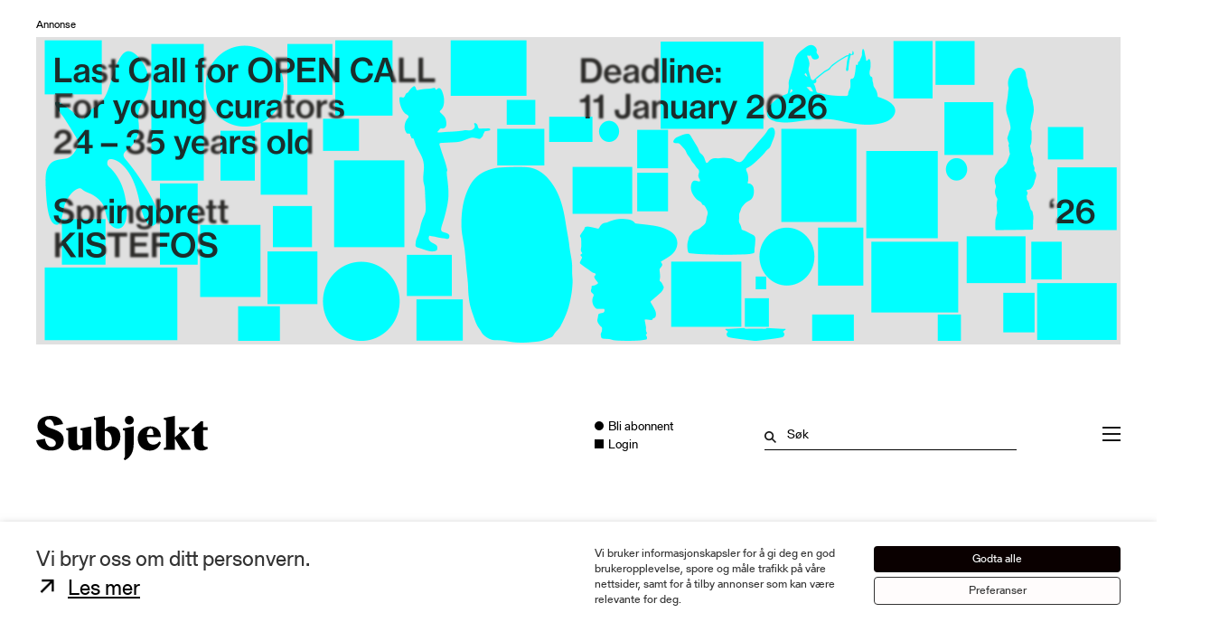

--- FILE ---
content_type: text/css; charset=utf-8
request_url: https://subjekt.no/content/plugins/helpie-faq/assets/bundles/main.app.css?ver=1.45
body_size: 3943
content:
/*!************************************************************************************************************************************************************************************************************************************************************!*\
  !*** css ./node_modules/css-loader/dist/cjs.js!./node_modules/svelte-loader/index.js?cssPath=/Users/essekia/Local Sites/helpie/app/public/wp-content/plugins/helpie-faq/assets/js/svelte/qna/showMore.svelte.7.css!./assets/js/svelte/qna/showMore.svelte ***!
  \************************************************************************************************************************************************************************************************************************************************************/
.showMore.svelte-dofab0 a.svelte-dofab0:hover{cursor:pointer}
/*# sourceMappingURL=[data-uri]*/
/*!****************************************************************************************************************************************************************************************************************************************************************!*\
  !*** css ./node_modules/css-loader/dist/cjs.js!./node_modules/svelte-loader/index.js?cssPath=/Users/essekia/Local Sites/helpie/app/public/wp-content/plugins/helpie-faq/assets/js/svelte/qna/submitForm.svelte.3.css!./assets/js/svelte/qna/submitForm.svelte ***!
  \****************************************************************************************************************************************************************************************************************************************************************/
.message.svelte-12ihpky{color:#157dec;font-size:13px;font-style:italic}.no_questions.svelte-12ihpky,.gif.svelte-12ihpky{padding-bottom:15px}
/*# sourceMappingURL=[data-uri]*/
/*!**************************************************************************************************************************************************************************************************************************************************!*\
  !*** css ./node_modules/css-loader/dist/cjs.js!./node_modules/svelte-loader/index.js?cssPath=/Users/essekia/Local Sites/helpie/app/public/wp-content/plugins/helpie-faq/assets/js/svelte/qna/qna.svelte.2.css!./assets/js/svelte/qna/qna.svelte ***!
  \**************************************************************************************************************************************************************************************************************************************************/
.no_questions.svelte-kmb7uz,.gif.svelte-kmb7uz{padding-bottom:15px}
/*# sourceMappingURL=[data-uri]*/
/*!****************************************************************************************************************************************************************************************************!*\
  !*** css ./node_modules/css-loader/dist/cjs.js!./node_modules/resolve-url-loader/index.js!./node_modules/postcss-loader/dist/cjs.js!./node_modules/sass-loader/dist/cjs.js!./assets/css/main.scss ***!
  \****************************************************************************************************************************************************************************************************/
/* Components */
.helpie-faq.accordions {
  margin: 0 auto;
  width: 100%;
  transform: none !important;
  opacity: 1;
  margin-top: 10px;
  /* Base */
  /** get the text color from elementor*/
  /** accordion heading*/
}
.helpie-faq.accordions img {
  box-shadow: none;
}
.helpie-faq.accordions p {
  margin-bottom: 1.6em;
}
.helpie-faq.accordions .accordion .accordion__item .accordion__header {
  padding: 15px;
}
.helpie-faq.accordions .accordion .accordion__item .accordion__body {
  padding: 0 15px;
}
.helpie-faq.accordions .accordion .accordion__item .accordion__body p {
  margin-bottom: 15px;
}
.helpie-faq.accordions .accordion {
  margin: 40px 0;
  overflow: hidden;
  padding: 0;
}
.helpie-faq.accordions .accordion--show {
  display: block;
}
.helpie-faq.accordions .accordion--hide {
  display: none;
}
.helpie-faq.accordions .accordion.faq_list .accordion__item .accordion__header {
  padding: 5px 30px;
}
.helpie-faq.accordions .accordion.faq_list .accordion__item .accordion__body {
  padding: 5px 30px;
}
.helpie-faq.accordions .accordion .accordion__item {
  list-style-type: none;
  padding: 0;
  margin: 0;
  border-bottom: solid 1px #44596b;
}
.helpie-faq.accordions .accordion .accordion__item--show {
  display: block;
}
.helpie-faq.accordions .accordion .accordion__item--hide {
  display: none;
}
.helpie-faq.accordions .accordion .accordion__item .accordion__header {
  border: none;
  cursor: pointer;
  display: block;
  outline: none;
  position: relative;
  text-align: left;
  width: 100%;
  /** Styles for to show the toggle icons in left side  */
}
.helpie-faq.accordions .accordion .accordion__item .accordion__header div.accordion__title {
  font-size: 100%;
  font-weight: 600;
  padding-right: 10px;
}
.helpie-faq.accordions .accordion .accordion__item .accordion__header div.accordion__title .accordion__title-icon {
  padding: 0px 10px;
}
.helpie-faq.accordions .accordion .accordion__item .accordion__header h1,
.helpie-faq.accordions .accordion .accordion__item .accordion__header h2,
.helpie-faq.accordions .accordion .accordion__item .accordion__header h3,
.helpie-faq.accordions .accordion .accordion__item .accordion__header h4,
.helpie-faq.accordions .accordion .accordion__item .accordion__header h5,
.helpie-faq.accordions .accordion .accordion__item .accordion__header h6,
.helpie-faq.accordions .accordion .accordion__item .accordion__header p.accordion__title {
  padding-right: 10px;
}
.helpie-faq.accordions .accordion .accordion__item .accordion__header h1 .accordion__title-icon,
.helpie-faq.accordions .accordion .accordion__item .accordion__header h2 .accordion__title-icon,
.helpie-faq.accordions .accordion .accordion__item .accordion__header h3 .accordion__title-icon,
.helpie-faq.accordions .accordion .accordion__item .accordion__header h4 .accordion__title-icon,
.helpie-faq.accordions .accordion .accordion__item .accordion__header h5 .accordion__title-icon,
.helpie-faq.accordions .accordion .accordion__item .accordion__header h6 .accordion__title-icon,
.helpie-faq.accordions .accordion .accordion__item .accordion__header p.accordion__title .accordion__title-icon {
  padding: 0px 10px;
}
.helpie-faq.accordions .accordion .accordion__item .accordion__header .accordion__toggle {
  position: absolute;
  right: 0;
  top: 50%;
  margin-right: 37px;
  margin-top: -12px;
}
.helpie-faq.accordions .accordion .accordion__item .accordion__header .accordion__toggle span .accordion__toggle-icons {
  font-size: 18px;
  transition: all 0.2s ease-in-out;
}
.helpie-faq.accordions .accordion .accordion__item .accordion__header .accordion__toggle.open-all .accordion__toggle--open {
  display: none;
}
.helpie-faq.accordions .accordion .accordion__item .accordion__header .accordion__toggle.open-all .accordion__toggle--close {
  display: block;
}
.helpie-faq.accordions .accordion .accordion__item .accordion__header.accordion__icon__position--ltr::after {
  left: 0px;
  right: initial;
  margin-left: 37px;
  margin-right: 0px;
}
.helpie-faq.accordions .accordion .accordion__item .accordion__header.accordion__icon__position--ltr::before {
  left: 0px;
  right: initial;
  margin-left: 37px;
  margin-right: 0px;
}
.helpie-faq.accordions .accordion .accordion__item .accordion__header.accordion__icon__position--ltr .accordion__title {
  padding-right: 0px;
  padding-left: 35px;
}
.helpie-faq.accordions .accordion .accordion__item .accordion__header.accordion__icon__position--ltr .accordion__toggle {
  left: 0px;
  right: initial;
  margin-left: 37px;
  margin-right: 0px;
}
.helpie-faq.accordions .accordion .accordion__item .accordion__header:focus {
  outline: 2px solid #007bff;
  outline-offset: 2px;
}
.helpie-faq.accordions .accordion .accordion__item .accordion__header:focus:not(:focus-visible) {
  outline: none;
}
.helpie-faq.accordions .accordion .accordion__item .accordion__header:focus-visible {
  outline: 2px solid #007bff;
  outline-offset: 2px;
}
.helpie-faq.accordions .accordion .accordion__item .accordion__body {
  display: none;
  overflow: hidden;
  font-weight: normal;
  color: "";
}
.helpie-faq.accordions .accordion__header:before {
  content: "";
  height: 2px;
  margin-right: 37px;
  position: absolute;
  right: 0;
  top: 50%;
  transform: rotate(90deg);
  transition: all 0.2s ease-in-out;
  width: 14px;
}
.helpie-faq.accordions .accordion__header:after {
  content: "";
  height: 2px;
  margin-right: 37px;
  position: absolute;
  right: 0;
  top: 50%;
  width: 14px;
}
.helpie-faq.accordions .accordion__header.active:before {
  transform: rotate(0deg);
}
.helpie-faq.accordions .accordion__header.active .accordion__title,
.helpie-faq.accordions .accordion__header:focus .accordion__title {
  position: relative;
}
.helpie-faq.accordions .accordion.faq_list .accordion__item .accordion__header {
  display: block;
}
.helpie-faq.accordions .accordion.faq_list .accordion__item .accordion__header:after,
.helpie-faq.accordions .accordion.faq_list .accordion__item .accordion__header:before {
  visibility: hidden;
}
.helpie-faq.accordions .accordion.faq_list .accordion__item .accordion__body {
  display: block;
}
.helpie-faq.accordions .accordion__header.custom-icon:after,
.helpie-faq.accordions .accordion__header.custom-icon:before {
  content: none;
}
.helpie-faq.accordions .accordion__header.custom-icon .accordion__toggle .accordion__toggle--open {
  display: block;
}
.helpie-faq.accordions .accordion__header.custom-icon .accordion__toggle .accordion__toggle--close {
  display: none;
}
.helpie-faq.accordions .accordion__header.custom-icon.active .accordion__toggle .accordion__toggle--open {
  display: none;
}
.helpie-faq.accordions .accordion__header.custom-icon.active .accordion__toggle .accordion__toggle--close {
  display: block;
}
.helpie-faq.accordions .accordion__heading--show {
  display: block;
}
.helpie-faq.accordions .accordion__heading--hide {
  display: none;
}
.helpie-faq.accordions .accordion__heading .accordion__title-icon {
  padding: 0px 10px;
}
.helpie-faq.accordions .helpie-faq.accordions.search-focused .search__input {
  outline: 2px solid #007bff;
  outline-offset: 2px;
}
.helpie-faq.accordions .screen-reader-text {
  position: absolute;
  width: 1px;
  height: 1px;
  padding: 0;
  margin: -1px;
  overflow: hidden;
  clip: rect(0, 0, 0, 0);
  white-space: nowrap;
  border: 0;
}
.helpie-faq.accordions .accordion__body {
  background: #fcfcfc;
}
.helpie-faq.accordions .accordion__header {
  background: #ffffff;
}
.helpie-faq.accordions .accordion__header:before,
.helpie-faq.accordions .accordion__header:after {
  background: #44596b;
}
.helpie-faq.accordions.dark .accordion__body {
  background: #272727;
  color: #fcfcfc;
}
.helpie-faq.accordions.dark .accordion__body p, .helpie-faq.accordions.dark .accordion__body h1, .helpie-faq.accordions.dark .accordion__body h2, .helpie-faq.accordions.dark .accordion__body h3, .helpie-faq.accordions.dark .accordion__body h4, .helpie-faq.accordions.dark .accordion__body h5, .helpie-faq.accordions.dark .accordion__body h6 {
  color: #fcfcfc;
}
.helpie-faq.accordions.dark .accordion__header {
  background: #171717;
  color: #fcfcfc;
}
.helpie-faq.accordions.dark .accordion__header:before,
.helpie-faq.accordions.dark .accordion__header:after {
  background: #fcfcfc;
}
.helpie-faq.accordions.dark .form__section.dark {
  background: #272727;
}
.helpie-faq.accordions.dark .form__section.dark label {
  color: #fcfcfc;
}
.helpie-faq.accordions.dark .search__input {
  background: #272727;
  color: #fcfcfc;
}
.helpie-faq.accordions.dark .search__input::-webkit-input-placeholder {
  /* WebKit browsers */
  color: #fcfcfc;
}
.helpie-faq.accordions.dark .search__input:-moz-placeholder {
  /* Mozilla Firefox 4 to 18 */
  color: #fcfcfc;
}
.helpie-faq.accordions.dark .search__input::-moz-placeholder {
  /* Mozilla Firefox 19+ */
  color: #fcfcfc;
}
.helpie-faq.accordions.dark .search__input:-ms-input-placeholder {
  /* Internet Explorer 10+ */
  color: #fcfcfc;
}
.helpie-faq.accordions.dark .search__icon {
  color: #fcfcfc;
}
.helpie-faq.accordions .search {
  position: relative;
  display: block;
  margin: 0 auto;
  max-width: 100%;
}
.helpie-faq.accordions .search * {
  box-sizing: border-box;
}
.helpie-faq.accordions .search__wrapper {
  display: flex;
  align-items: center;
}
.helpie-faq.accordions .search__input {
  background: white;
  margin: 0 auto;
  width: 100%;
  height: 45px;
  padding: 0 20px;
  font-size: 1rem;
  border: 1px solid #d0cfce;
  outline: none;
}
.helpie-faq.accordions .search__input:focus {
  border: 1px solid #008abf;
  transition: 0.35s ease;
  color: #008abf;
}
.helpie-faq.accordions .search__input:focus::-webkit-input-placeholder {
  -webkit-transition: opacity 0.45s ease;
  transition: opacity 0.45s ease;
  opacity: 0;
}
.helpie-faq.accordions .search__input:focus::-moz-placeholder {
  -moz-transition: opacity 0.45s ease;
  transition: opacity 0.45s ease;
  opacity: 0;
}
.helpie-faq.accordions .search__input:focus:-ms-placeholder {
  -ms-transition: opacity 0.45s ease;
  transition: opacity 0.45s ease;
  opacity: 0;
}
.helpie-faq.accordions .search__icon {
  position: absolute;
  right: 10px;
  box-shadow: none;
  display: flex;
  align-items: center;
}
.helpie-faq.accordions .search__icon .svg-icon--search {
  display: inline-block;
  width: 23px;
  height: 23px;
}
.helpie-faq.accordions .search__message__content {
  text-align: center;
}
.helpie-faq.accordions .form__section {
  padding: 5%;
  border: solid 1px #f2f2f2;
  background: #fcfcfc;
  display: none;
}
.helpie-faq.accordions .form__text,
.helpie-faq.accordions .form__email,
.helpie-faq.accordions .form__textarea {
  background: #f2f2f2;
  width: 100%;
}
.helpie-faq.accordions .form__text:focus,
.helpie-faq.accordions .form__email:focus,
.helpie-faq.accordions .form__textarea:focus {
  outline: none;
}
.helpie-faq.accordions .form__select {
  width: 100%;
}
.helpie-faq.accordions .collection-title {
  margin-bottom: 20px;
}
.helpie-faq.accordions div.helpie-faq__pagination {
  margin-bottom: 50px;
  width: 100%;
  overflow: auto;
}
.helpie-faq.accordions div.helpie-faq__pagination--hide {
  display: none;
}
.helpie-faq.accordions div.helpie-faq__pagination.helpie-faq__pagination-positions--left {
  text-align: left;
}
.helpie-faq.accordions div.helpie-faq__pagination.helpie-faq__pagination-positions--right {
  text-align: right;
}
.helpie-faq.accordions div.helpie-faq__pagination.helpie-faq__pagination-positions--center {
  text-align: center;
}
.helpie-faq.accordions div.helpie-faq__pagination ul.helpie-faq__pagination__list {
  display: flex;
  flex: 1;
  list-style: none;
  margin: 0px;
  justify-content: center;
  margin-right: auto;
  margin-left: auto;
}
.helpie-faq.accordions div.helpie-faq__pagination ul.helpie-faq__pagination__list li.helpie-faq__pagination__listItem {
  list-style: none;
  display: inline;
  padding-left: 0px;
  cursor: pointer;
  float: left;
  margin: 0px;
}
.helpie-faq.accordions div.helpie-faq__pagination ul.helpie-faq__pagination__list li.helpie-faq__pagination__listItem a.helpie-faq__pagination__listItem--anchor {
  background: transparent;
  border: 1px solid #ddd;
  padding: 5px 10px;
  margin-left: 3px;
  cursor: pointer;
  border-radius: 0px;
  color: #606060;
  font-weight: 400;
  text-transform: capitalize;
  display: inline-block;
  text-align: center;
  word-break: normal;
  line-height: 1.6875rem;
  text-decoration: none !important;
  box-shadow: none;
}
.helpie-faq.accordions div.helpie-faq__pagination ul.helpie-faq__pagination__list li.helpie-faq__pagination__listItem a.helpie-faq__pagination__listItem--anchor.active, .helpie-faq.accordions div.helpie-faq__pagination ul.helpie-faq__pagination__list li.helpie-faq__pagination__listItem a.helpie-faq__pagination__listItem--anchor:hover {
  background-color: rgb(150, 150, 235);
  border: 1px solid rgb(150, 150, 235);
  color: #fff;
}
@media only screen and (max-width: 600px) {
  .helpie-faq.accordions div.helpie-faq__pagination ul.helpie-faq__pagination__list li.helpie-faq__pagination__listItem a.helpie-faq__pagination__listItem--anchor:hover {
    background-color: transparent;
    border: 1px solid #ddd;
    color: #606060;
  }
}
.helpie-faq.accordions .helpie-faq-col-6 {
  width: 50%;
  float: left;
  padding: 0 10px;
  box-sizing: border-box;
}
@media only screen and (max-width: 600px) {
  .helpie-faq.accordions .helpie-faq-col-6 {
    width: 100%;
  }
}
.helpie-faq.accordions .helpie-faq-col-4 {
  width: 33.3333333333%;
  float: left;
  padding: 0 10px;
  box-sizing: border-box;
}
@media only screen and (max-width: 600px) {
  .helpie-faq.accordions .helpie-faq-col-4 {
    width: 100%;
  }
}
.success-message {
  display: none;
  text-align: center;
  position: relative;
}
.success-message__icon {
  max-width: 75px;
}
.success-message__title {
  color: #3DC480;
  transform: translateY(25px);
  opacity: 0;
  font-size: 21px;
  transition: all 200ms ease;
}
.active .success-message__title {
  transform: translateY(0);
  opacity: 1;
}
.success-message__content {
  color: #5b6367;
  transform: translateY(25px);
  opacity: 0;
  transition: all 200ms ease;
  transition-delay: 50ms;
}
.active .success-message__content {
  transform: translateY(0);
  opacity: 1;
}
.icon-checkmark circle {
  fill: #3DC480;
  transform-origin: 50% 50%;
  transform: scale(0);
  transition: transform 200ms cubic-bezier(0.22, 0.96, 0.38, 0.98);
}
.icon-checkmark path {
  transition: stroke-dashoffset 350ms ease;
  transition-delay: 100ms;
}
.active .icon-checkmark circle {
  transform: scale(1);
}
.helpie-notices {
  padding: 5px 15px;
  border-radius: 4px;
  font-size: 13px;
}
.helpie-notices--info {
  background-color: #b3d4ff;
  border: 1px solid #0747a6;
  color: #0747a6;
}
.helpie-notices--info .helpie-notices__link {
  color: #0052cc;
  font-weight: 700;
  text-decoration: underline;
}
.helpie-notices--danger {
  background-color: #f8d7da;
  border: 1px solid #c80013;
  color: #721c24;
}
.helpie-notices--danger .helpie-notices__link {
  color: #de350b;
  font-weight: 700;
  text-decoration: underline;
}
.helpie-notices p.helpie-notices__text {
  margin: 0px;
  font-size: 13px;
}
/* Layout */
.helpiefaq__qna__section .col {
  display: inline-block;
}
.helpiefaq__qna__section .col__2 {
  float: left;
  width: 80px;
}
.helpiefaq__qna__section .col__3 {
  float: left;
  width: 25%;
}
.helpiefaq__qna__section .col__9 {
  float: left;
  width: 66.6666666667%;
}
.helpiefaq__qna__section .col__10 {
  float: left;
  width: 83.3333333333%;
}
.helpiefaq__qna__section .row {
  padding: 0;
  padding-bottom: 10px;
  margin: 0;
}
.helpiefaq__qna__section .row:after {
  content: "";
  display: table;
  clear: both;
}
.helpiefaq__qna__section .search {
  background: white;
  margin: 0 auto;
  width: 100%;
  height: 45px;
  padding: 0 20px;
  font-size: 1rem;
  border: 1px solid #d0cfce;
  outline: none;
  margin-bottom: 15px;
}
.helpiefaq__qna__section .submission__box {
  width: 100%;
  padding: 10px;
  margin-bottom: 10px;
}
.helpiefaq__qna__section .helpiefaq__singleqna__question {
  font-size: 100%;
  font-weight: 600;
  padding-right: 10px;
}
.helpiefaq__qna__section .helpiefaq__singleqna__question a {
  font-size: 1.2rem;
  color: black;
  text-decoration: none;
}
.helpiefaq__qna__section .helpiefaq__singleqna__question a:hover {
  text-decoration: underline;
}
.helpiefaq__qna__section .submit-qna, .helpiefaq__qna__section .cancel-qna {
  padding: 5px;
  background-color: #444;
  color: white;
}
.helpiefaq__qna__section .submit-qna.question, .helpiefaq__qna__section .cancel-qna.question {
  background-color: #157dec;
  padding: 7px;
  border: solid 1px #1e4165;
  color: white;
}
.helpiefaq__votebutton__group .single {
  position: relative;
  padding: 6px 6px;
  font-size: 13px;
  float: left;
  border: none;
  border-radius: 5px;
}
.helpiefaq__votebutton__group .single.blue {
  background-color: #157dec;
  color: white;
}
.helpiefaq__votebutton__group .single.alreadyVoted {
  background-color: #9fcdff;
}
.helpiefaq__votebutton__group .single:hover {
  background-color: #157dec;
}
.helpiefaq__votebutton__group .icon {
  width: 20px;
  float: left;
  font-size: 32px;
}
.helpiefaq__votebutton__group .icon::before {
  position: absolute;
  top: -1px;
  left: 0;
}
.helpiefaq__votebutton__group .vote_count {
  float: left;
  line-height: 17px;
  padding-left: 2px;
}
.helpiefaq__singleqna {
  border-bottom: solid 1px #ccc;
  margin-bottom: 1.5em;
}
.helpiefaq__vote__container {
  width: 100%;
  position: relative;
  float: left;
}
.helpiefaq__singleqna__answer {
  margin-bottom: 1em;
}
.helpiefaq__singleqna__answer p {
  margin-bottom: 0.2em;
}
.helpiefaq__singleqna__answer .answer-icon {
  height: 25px;
  width: 25px;
  background-color: #92deff;
  border-radius: 50%;
  display: inline-block;
  text-align: center;
  color: white;
  font-weight: bold;
  line-height: 22px;
}
.helpiefaq__singleqna__answer .qna-answer-meta {
  color: #999;
  font-size: 95%;
}
/* Style */
/* Highlighting */
.helpie-faq.accordions .accordion .accordion__item .accordion__body.faq-search-matched {
  display: block;
}
.helpie-faq.accordions .helpie-mark {
  background: #ff0;
  color: #000;
}
/* Woocommerce only */
body.single-product .helpie-faq.accordions {
  float: left;
}
/* Form */
.helpie-faq-form__toggle,
.helpie-faq-form__submit {
  border: 0 !important;
}
.helpiefaq__qna__section .helpiefaq__qna-pagination {
  margin-bottom: 50px;
  width: 100%;
  overflow: auto;
  text-align: center;
}
.helpiefaq__qna__section .helpiefaq__qna-pagination ul {
  display: flex;
  flex: 1;
  padding: 0px;
  list-style: none;
  margin: 0px;
  justify-content: center;
  margin-right: auto;
  margin-left: auto;
}
.helpiefaq__qna__section .helpiefaq__qna-pagination ul li {
  list-style: none;
  display: inline-flex;
  padding-left: 0px;
  cursor: pointer;
  margin: 0px;
}
.helpiefaq__qna__section .helpiefaq__qna-pagination ul li a {
  background: transparent;
  border: 1px solid #ddd;
  padding: 5px 10px;
  margin-left: 3px;
  cursor: pointer;
  border-radius: 0px;
  color: #777;
  font-weight: 400;
  text-transform: capitalize;
  display: inline-flex;
  align-items: center;
  text-align: center;
  word-break: normal;
  line-height: 1.6875rem;
  text-decoration: none !important;
  box-shadow: none;
}
.helpiefaq__qna__section .helpiefaq__qna-pagination ul li a.active, .helpiefaq__qna__section .helpiefaq__qna-pagination ul li a:hover {
  background-color: #efefef;
}
div {
  box-sizing: border-box;
}

/*# sourceMappingURL=main.app.css.map*/

--- FILE ---
content_type: text/css; charset=utf-8
request_url: https://subjekt.no/content/themes/subjekt-theme/build/style.css?ver=1764117103
body_size: 44835
content:
/*! Flickity v3.0.0
https://flickity.metafizzy.co
---------------------------------------------- */
.flickity-enabled{position:relative}.flickity-enabled:focus{outline:0}.flickity-viewport{overflow:hidden;position:relative;height:100%;touch-action:pan-y}.flickity-slider{position:absolute;width:100%;height:100%;left:0}.flickity-rtl .flickity-slider{left:unset;right:0}.flickity-enabled.is-draggable{-webkit-tap-highlight-color:transparent;user-select:none}.flickity-enabled.is-draggable .flickity-viewport{cursor:move;cursor:grab}.flickity-enabled.is-draggable .flickity-viewport.is-pointer-down{cursor:grabbing}.flickity-cell{position:absolute;left:0}.flickity-rtl .flickity-cell{left:unset;right:0}.flickity-button{position:absolute;background:hsl(0 0% 100% / 75%);border:none;color:#333}.flickity-button:hover{background:#fff;cursor:pointer}.flickity-button:focus{outline:0;box-shadow:0 0 0 5px #19f}.flickity-button:active{opacity:.6}.flickity-button:disabled{opacity:.3;cursor:auto;pointer-events:none}.flickity-button-icon{fill:currentColor}.flickity-prev-next-button{top:50%;width:44px;height:44px;border-radius:50%;transform:translateY(-50%)}.flickity-prev-next-button.previous{left:10px}.flickity-prev-next-button.next{right:10px}.flickity-rtl .flickity-prev-next-button.previous{left:auto;right:10px}.flickity-rtl .flickity-prev-next-button.next{right:auto;left:10px}.flickity-prev-next-button .flickity-button-icon{position:absolute;left:20%;top:20%;width:60%;height:60%}.flickity-page-dots{position:absolute;width:100%;bottom:-25px;text-align:center;display:flex;justify-content:center;flex-wrap:wrap}.flickity-rtl .flickity-page-dots{direction:rtl}.flickity-page-dot{display:block;width:10px;height:10px;padding:0;margin:0 8px;background:hsl(0 0% 20% / 25%);border-radius:50%;cursor:pointer;appearance:none;border:none;text-indent:-9999px;overflow:hidden}.flickity-rtl .flickity-page-dot{text-indent:9999px}.flickity-page-dot:focus{outline:0;box-shadow:0 0 0 5px #19f}.flickity-page-dot.is-selected{background:hsl(0 0% 20% / 100%)}
@font-face{font-family:"Ivar Text Regular";src:url(/content/themes/subjekt-theme/src/fonts/IvarText-Regular.woff2) format("woff2"),url(/content/themes/subjekt-theme/src/fonts/IvarText-Regular.woff) format("woff");font-weight:normal;font-style:normal}@font-face{font-family:"Ivar Text Italic";src:url(/content/themes/subjekt-theme/src/fonts/IvarText-Italic.woff2) format("woff2"),url(/content/themes/subjekt-theme/src/fonts/IvarText-Italic.woff) format("woff");font-weight:normal;font-style:normal}@font-face{font-family:"Ivar Display Regular";src:url(/content/themes/subjekt-theme/src/fonts/IvarDisplay-Regular.woff2) format("woff2"),url(/content/themes/subjekt-theme/src/fonts/IvarDisplay-Regular.woff) format("woff");font-weight:normal;font-style:normal}@font-face{font-family:"Ivar Headline Medium";src:url(/content/themes/subjekt-theme/src/fonts/IvarHeadline-Medium.woff2) format("woff2"),url(/content/themes/subjekt-theme/src/fonts/IvarHeadline-Medium.woff) format("woff");font-weight:normal;font-style:normal}@font-face{font-family:"Gerstner Programm Regular";src:url(/content/themes/subjekt-theme/src/fonts/Gerstner-ProgrammRegular.woff2) format("woff2"),url(/content/themes/subjekt-theme/src/fonts/Gerstner-ProgrammRegular.woff) format("woff");font-weight:normal;font-style:normal}@font-face{font-family:"Gerstner Programm Medium";src:url(/content/themes/subjekt-theme/src/fonts/Gerstner-ProgrammMedium.woff2) format("woff2"),url(/content/themes/subjekt-theme/src/fonts/Gerstner-ProgrammMedium.woff) format("woff");font-weight:normal;font-style:normal}.fs-1{font-size:calc(1.375rem + 1.5vw) !important}.fs-2{font-size:calc(1.325rem + .9vw) !important}.fs-3{font-size:calc(1.3rem + .6vw) !important}.fs-4{font-size:calc(1.275rem + .3vw) !important}.fs-5{font-size:1.25rem !important}.fs-6{font-size:1rem !important}/*!
 * Bootstrap v4.1.3 (https://getbootstrap.com/)
 * Copyright 2011-2018 The Bootstrap Authors
 * Copyright 2011-2018 Twitter, Inc.
 * Licensed under MIT (https://github.com/twbs/bootstrap/blob/master/LICENSE)
 */:root{--blue: #007bff;--indigo: #6610f2;--purple: #6f42c1;--pink: #e83e8c;--red: #dc3545;--orange: #fd7e14;--yellow: #ffc107;--green: #3EFF97;--teal: #20c997;--cyan: #17a2b8;--white: #fff;--gray: #6c757d;--gray-dark: #343a40;--primary: #007bff;--secondary: #6c757d;--success: #3EFF97;--info: #17a2b8;--warning: #ffc107;--danger: #dc3545;--light: #f8f9fa;--dark: #343a40;--breakpoint-xs: 0;--breakpoint-sm: 576px;--breakpoint-md: 768px;--breakpoint-lg: 992px;--breakpoint-xl: 1200px;--font-family-sans-serif: -apple-system, BlinkMacSystemFont, "Segoe UI", Roboto, "Helvetica Neue", Arial, sans-serif, "Apple Color Emoji", "Segoe UI Emoji", "Segoe UI Symbol", "Noto Color Emoji";--font-family-monospace: SFMono-Regular, Menlo, Monaco, Consolas, "Liberation Mono", "Courier New", monospace}*,*::before,*::after{box-sizing:border-box}html{font-family:sans-serif;line-height:1.15;-webkit-text-size-adjust:100%;-ms-text-size-adjust:100%;-ms-overflow-style:scrollbar;-webkit-tap-highlight-color:rgba(0,0,0,0)}@-ms-viewport{width:device-width}article,aside,figcaption,figure,footer,header,hgroup,main,nav,section{display:block}body{margin:0;font-family:-apple-system,BlinkMacSystemFont,"Segoe UI",Roboto,"Helvetica Neue",Arial,sans-serif,"Apple Color Emoji","Segoe UI Emoji","Segoe UI Symbol","Noto Color Emoji";font-size:1rem;font-weight:400;line-height:1.5;color:#212529;text-align:left;background-color:#fff}[tabindex="-1"]:focus{outline:0 !important}hr{box-sizing:content-box;height:0;overflow:visible}h1,h2,h3,h4,h5,h6{margin-top:0;margin-bottom:.5rem}p{margin-top:0;margin-bottom:1rem}abbr[title],abbr[data-original-title]{text-decoration:underline;text-decoration:underline dotted;cursor:help;border-bottom:0}address{margin-bottom:1rem;font-style:normal;line-height:inherit}ol,ul,dl{margin-top:0;margin-bottom:1rem}ol ol,ul ul,ol ul,ul ol{margin-bottom:0}dt{font-weight:700}dd{margin-bottom:.5rem;margin-left:0}blockquote{margin:0 0 1rem}dfn{font-style:italic}b,strong{font-weight:bolder}small{font-size:80%}sub,sup{position:relative;font-size:75%;line-height:0;vertical-align:baseline}sub{bottom:-0.25em}sup{top:-0.5em}a{color:#007bff;text-decoration:none;background-color:rgba(0,0,0,0);-webkit-text-decoration-skip:objects}a:hover{color:rgb(0,86.1,178.5);text-decoration:underline}a:not([href]):not([tabindex]){color:inherit;text-decoration:none}a:not([href]):not([tabindex]):hover,a:not([href]):not([tabindex]):focus{color:inherit;text-decoration:none}a:not([href]):not([tabindex]):focus{outline:0}pre,code,kbd,samp{font-family:SFMono-Regular,Menlo,Monaco,Consolas,"Liberation Mono","Courier New",monospace;font-size:1em}pre{margin-top:0;margin-bottom:1rem;overflow:auto;-ms-overflow-style:scrollbar}figure{margin:0 0 1rem}img{vertical-align:middle;border-style:none}svg{overflow:hidden;vertical-align:middle}table{border-collapse:collapse}caption{padding-top:.75rem;padding-bottom:.75rem;color:#6c757d;text-align:left;caption-side:bottom}th{text-align:inherit}label{display:inline-block;margin-bottom:.5rem}button{border-radius:0}button:focus{outline:1px dotted;outline:5px auto -webkit-focus-ring-color}input,button,select,optgroup,textarea{margin:0;font-family:inherit;font-size:inherit;line-height:inherit}button,input{overflow:visible}button,select{text-transform:none}button,html [type=button],[type=reset],[type=submit]{-webkit-appearance:button}button::-moz-focus-inner,[type=button]::-moz-focus-inner,[type=reset]::-moz-focus-inner,[type=submit]::-moz-focus-inner{padding:0;border-style:none}input[type=radio],input[type=checkbox]{box-sizing:border-box;padding:0}input[type=date],input[type=time],input[type=datetime-local],input[type=month]{-webkit-appearance:listbox}textarea{overflow:auto;resize:vertical}fieldset{min-width:0;padding:0;margin:0;border:0}legend{display:block;width:100%;max-width:100%;padding:0;margin-bottom:.5rem;font-size:1.5rem;line-height:inherit;color:inherit;white-space:normal}progress{vertical-align:baseline}[type=number]::-webkit-inner-spin-button,[type=number]::-webkit-outer-spin-button{height:auto}[type=search]{outline-offset:-2px;-webkit-appearance:none}[type=search]::-webkit-search-cancel-button,[type=search]::-webkit-search-decoration{-webkit-appearance:none}::-webkit-file-upload-button{font:inherit;-webkit-appearance:button}output{display:inline-block}summary{display:list-item;cursor:pointer}template{display:none}[hidden]{display:none !important}.container{width:100%;padding-right:18px;padding-left:18px;margin-right:auto;margin-left:auto}@media(min-width: 576px){.container{max-width:540px}}@media(min-width: 768px){.container{max-width:720px}}@media(min-width: 992px){.container{max-width:960px}}@media(min-width: 1200px){.container{max-width:1236px}}.container-fluid{width:100%;padding-right:18px;padding-left:18px;margin-right:auto;margin-left:auto}.row{display:flex;flex-wrap:wrap;margin-right:-18px;margin-left:-18px}.no-gutters{margin-right:0;margin-left:0}.no-gutters>.col,.no-gutters>[class*=col-]{padding-right:0;padding-left:0}.col-xl,.col-xl-auto,.col-xl-12,.col-xl-11,.col-xl-10,.col-xl-9,.col-xl-8,.col-xl-7,.col-xl-6,.col-xl-5,.col-xl-4,.col-xl-3,.col-xl-2,.col-xl-1,.col-lg,.col-lg-auto,.col-lg-12,.col-lg-11,.col-lg-10,.col-lg-9,.col-lg-8,.col-lg-7,.col-lg-6,.col-lg-5,.col-lg-4,.col-lg-3,.col-lg-2,.col-lg-1,.col-md,.col-md-auto,.col-md-12,.col-md-11,.col-md-10,.col-md-9,.col-md-8,.col-md-7,.col-md-6,.col-md-5,.col-md-4,.col-md-3,.col-md-2,.col-md-1,.col-sm,.col-sm-auto,.col-sm-12,.col-sm-11,.col-sm-10,.col-sm-9,.col-sm-8,.col-sm-7,.col-sm-6,.col-sm-5,.col-sm-4,.col-sm-3,.col-sm-2,.col-sm-1,.col,.col-auto,.col-12,.col-11,.col-10,.col-9,.col-8,.col-7,.col-6,.col-5,.col-4,.col-3,.col-2,.col-1{position:relative;width:100%;min-height:1px;padding-right:18px;padding-left:18px}.col{flex-basis:0;flex-grow:1;max-width:100%}.col-auto{flex:0 0 auto;width:auto;max-width:none}.col-1{flex:0 0 8.3333333333%;max-width:8.3333333333%}.col-2{flex:0 0 16.6666666667%;max-width:16.6666666667%}.col-3{flex:0 0 25%;max-width:25%}.col-4{flex:0 0 33.3333333333%;max-width:33.3333333333%}.col-5{flex:0 0 41.6666666667%;max-width:41.6666666667%}.col-6{flex:0 0 50%;max-width:50%}.col-7{flex:0 0 58.3333333333%;max-width:58.3333333333%}.col-8{flex:0 0 66.6666666667%;max-width:66.6666666667%}.col-9{flex:0 0 75%;max-width:75%}.col-10{flex:0 0 83.3333333333%;max-width:83.3333333333%}.col-11{flex:0 0 91.6666666667%;max-width:91.6666666667%}.col-12{flex:0 0 100%;max-width:100%}.order-first{order:-1}.order-last{order:13}.order-0{order:0}.order-1{order:1}.order-2{order:2}.order-3{order:3}.order-4{order:4}.order-5{order:5}.order-6{order:6}.order-7{order:7}.order-8{order:8}.order-9{order:9}.order-10{order:10}.order-11{order:11}.order-12{order:12}.offset-1{margin-left:8.3333333333%}.offset-2{margin-left:16.6666666667%}.offset-3{margin-left:25%}.offset-4{margin-left:33.3333333333%}.offset-5{margin-left:41.6666666667%}.offset-6{margin-left:50%}.offset-7{margin-left:58.3333333333%}.offset-8{margin-left:66.6666666667%}.offset-9{margin-left:75%}.offset-10{margin-left:83.3333333333%}.offset-11{margin-left:91.6666666667%}@media(min-width: 576px){.col-sm{flex-basis:0;flex-grow:1;max-width:100%}.col-sm-auto{flex:0 0 auto;width:auto;max-width:none}.col-sm-1{flex:0 0 8.3333333333%;max-width:8.3333333333%}.col-sm-2{flex:0 0 16.6666666667%;max-width:16.6666666667%}.col-sm-3{flex:0 0 25%;max-width:25%}.col-sm-4{flex:0 0 33.3333333333%;max-width:33.3333333333%}.col-sm-5{flex:0 0 41.6666666667%;max-width:41.6666666667%}.col-sm-6{flex:0 0 50%;max-width:50%}.col-sm-7{flex:0 0 58.3333333333%;max-width:58.3333333333%}.col-sm-8{flex:0 0 66.6666666667%;max-width:66.6666666667%}.col-sm-9{flex:0 0 75%;max-width:75%}.col-sm-10{flex:0 0 83.3333333333%;max-width:83.3333333333%}.col-sm-11{flex:0 0 91.6666666667%;max-width:91.6666666667%}.col-sm-12{flex:0 0 100%;max-width:100%}.order-sm-first{order:-1}.order-sm-last{order:13}.order-sm-0{order:0}.order-sm-1{order:1}.order-sm-2{order:2}.order-sm-3{order:3}.order-sm-4{order:4}.order-sm-5{order:5}.order-sm-6{order:6}.order-sm-7{order:7}.order-sm-8{order:8}.order-sm-9{order:9}.order-sm-10{order:10}.order-sm-11{order:11}.order-sm-12{order:12}.offset-sm-0{margin-left:0}.offset-sm-1{margin-left:8.3333333333%}.offset-sm-2{margin-left:16.6666666667%}.offset-sm-3{margin-left:25%}.offset-sm-4{margin-left:33.3333333333%}.offset-sm-5{margin-left:41.6666666667%}.offset-sm-6{margin-left:50%}.offset-sm-7{margin-left:58.3333333333%}.offset-sm-8{margin-left:66.6666666667%}.offset-sm-9{margin-left:75%}.offset-sm-10{margin-left:83.3333333333%}.offset-sm-11{margin-left:91.6666666667%}}@media(min-width: 768px){.col-md{flex-basis:0;flex-grow:1;max-width:100%}.col-md-auto{flex:0 0 auto;width:auto;max-width:none}.col-md-1{flex:0 0 8.3333333333%;max-width:8.3333333333%}.col-md-2{flex:0 0 16.6666666667%;max-width:16.6666666667%}.col-md-3{flex:0 0 25%;max-width:25%}.col-md-4{flex:0 0 33.3333333333%;max-width:33.3333333333%}.col-md-5{flex:0 0 41.6666666667%;max-width:41.6666666667%}.col-md-6{flex:0 0 50%;max-width:50%}.col-md-7{flex:0 0 58.3333333333%;max-width:58.3333333333%}.col-md-8{flex:0 0 66.6666666667%;max-width:66.6666666667%}.col-md-9{flex:0 0 75%;max-width:75%}.col-md-10{flex:0 0 83.3333333333%;max-width:83.3333333333%}.col-md-11{flex:0 0 91.6666666667%;max-width:91.6666666667%}.col-md-12{flex:0 0 100%;max-width:100%}.order-md-first{order:-1}.order-md-last{order:13}.order-md-0{order:0}.order-md-1{order:1}.order-md-2{order:2}.order-md-3{order:3}.order-md-4{order:4}.order-md-5{order:5}.order-md-6{order:6}.order-md-7{order:7}.order-md-8{order:8}.order-md-9{order:9}.order-md-10{order:10}.order-md-11{order:11}.order-md-12{order:12}.offset-md-0{margin-left:0}.offset-md-1{margin-left:8.3333333333%}.offset-md-2{margin-left:16.6666666667%}.offset-md-3{margin-left:25%}.offset-md-4{margin-left:33.3333333333%}.offset-md-5{margin-left:41.6666666667%}.offset-md-6{margin-left:50%}.offset-md-7{margin-left:58.3333333333%}.offset-md-8{margin-left:66.6666666667%}.offset-md-9{margin-left:75%}.offset-md-10{margin-left:83.3333333333%}.offset-md-11{margin-left:91.6666666667%}}@media(min-width: 992px){.col-lg{flex-basis:0;flex-grow:1;max-width:100%}.col-lg-auto{flex:0 0 auto;width:auto;max-width:none}.col-lg-1{flex:0 0 8.3333333333%;max-width:8.3333333333%}.col-lg-2{flex:0 0 16.6666666667%;max-width:16.6666666667%}.col-lg-3{flex:0 0 25%;max-width:25%}.col-lg-4{flex:0 0 33.3333333333%;max-width:33.3333333333%}.col-lg-5{flex:0 0 41.6666666667%;max-width:41.6666666667%}.col-lg-6{flex:0 0 50%;max-width:50%}.col-lg-7{flex:0 0 58.3333333333%;max-width:58.3333333333%}.col-lg-8{flex:0 0 66.6666666667%;max-width:66.6666666667%}.col-lg-9{flex:0 0 75%;max-width:75%}.col-lg-10{flex:0 0 83.3333333333%;max-width:83.3333333333%}.col-lg-11{flex:0 0 91.6666666667%;max-width:91.6666666667%}.col-lg-12{flex:0 0 100%;max-width:100%}.order-lg-first{order:-1}.order-lg-last{order:13}.order-lg-0{order:0}.order-lg-1{order:1}.order-lg-2{order:2}.order-lg-3{order:3}.order-lg-4{order:4}.order-lg-5{order:5}.order-lg-6{order:6}.order-lg-7{order:7}.order-lg-8{order:8}.order-lg-9{order:9}.order-lg-10{order:10}.order-lg-11{order:11}.order-lg-12{order:12}.offset-lg-0{margin-left:0}.offset-lg-1{margin-left:8.3333333333%}.offset-lg-2{margin-left:16.6666666667%}.offset-lg-3{margin-left:25%}.offset-lg-4{margin-left:33.3333333333%}.offset-lg-5{margin-left:41.6666666667%}.offset-lg-6{margin-left:50%}.offset-lg-7{margin-left:58.3333333333%}.offset-lg-8{margin-left:66.6666666667%}.offset-lg-9{margin-left:75%}.offset-lg-10{margin-left:83.3333333333%}.offset-lg-11{margin-left:91.6666666667%}}@media(min-width: 1200px){.col-xl{flex-basis:0;flex-grow:1;max-width:100%}.col-xl-auto{flex:0 0 auto;width:auto;max-width:none}.col-xl-1{flex:0 0 8.3333333333%;max-width:8.3333333333%}.col-xl-2{flex:0 0 16.6666666667%;max-width:16.6666666667%}.col-xl-3{flex:0 0 25%;max-width:25%}.col-xl-4{flex:0 0 33.3333333333%;max-width:33.3333333333%}.col-xl-5{flex:0 0 41.6666666667%;max-width:41.6666666667%}.col-xl-6{flex:0 0 50%;max-width:50%}.col-xl-7{flex:0 0 58.3333333333%;max-width:58.3333333333%}.col-xl-8{flex:0 0 66.6666666667%;max-width:66.6666666667%}.col-xl-9{flex:0 0 75%;max-width:75%}.col-xl-10{flex:0 0 83.3333333333%;max-width:83.3333333333%}.col-xl-11{flex:0 0 91.6666666667%;max-width:91.6666666667%}.col-xl-12{flex:0 0 100%;max-width:100%}.order-xl-first{order:-1}.order-xl-last{order:13}.order-xl-0{order:0}.order-xl-1{order:1}.order-xl-2{order:2}.order-xl-3{order:3}.order-xl-4{order:4}.order-xl-5{order:5}.order-xl-6{order:6}.order-xl-7{order:7}.order-xl-8{order:8}.order-xl-9{order:9}.order-xl-10{order:10}.order-xl-11{order:11}.order-xl-12{order:12}.offset-xl-0{margin-left:0}.offset-xl-1{margin-left:8.3333333333%}.offset-xl-2{margin-left:16.6666666667%}.offset-xl-3{margin-left:25%}.offset-xl-4{margin-left:33.3333333333%}.offset-xl-5{margin-left:41.6666666667%}.offset-xl-6{margin-left:50%}.offset-xl-7{margin-left:58.3333333333%}.offset-xl-8{margin-left:66.6666666667%}.offset-xl-9{margin-left:75%}.offset-xl-10{margin-left:83.3333333333%}.offset-xl-11{margin-left:91.6666666667%}}.table{width:100%;margin-bottom:1rem;background-color:rgba(0,0,0,0)}.table th,.table td{padding:.75rem;vertical-align:top;border-top:1px solid #dee2e6}.table thead th{vertical-align:bottom;border-bottom:2px solid #dee2e6}.table tbody+tbody{border-top:2px solid #dee2e6}.table .table{background-color:#fff}.table-sm th,.table-sm td{padding:.3rem}.table-bordered{border:1px solid #dee2e6}.table-bordered th,.table-bordered td{border:1px solid #dee2e6}.table-bordered thead th,.table-bordered thead td{border-bottom-width:2px}.table-borderless th,.table-borderless td,.table-borderless thead th,.table-borderless tbody+tbody{border:0}.table-striped tbody tr:nth-of-type(odd){background-color:rgba(0,0,0,.05)}.table-hover tbody tr:hover{background-color:rgba(0,0,0,.075)}.table-primary,.table-primary>th,.table-primary>td{background-color:rgb(183.6,218.04,255)}.table-hover .table-primary:hover{background-color:rgb(158.1,204.84,255)}.table-hover .table-primary:hover>td,.table-hover .table-primary:hover>th{background-color:rgb(158.1,204.84,255)}.table-secondary,.table-secondary>th,.table-secondary>td{background-color:rgb(213.84,216.36,218.6)}.table-hover .table-secondary:hover{background-color:hsl(208.2352941176,6.1371841155%,79.7921568627%)}.table-hover .table-secondary:hover>td,.table-hover .table-secondary:hover>th{background-color:hsl(208.2352941176,6.1371841155%,79.7921568627%)}.table-success,.table-success>th,.table-success>td{background-color:rgb(200.96,255,225.88)}.table-hover .table-success:hover{background-color:rgb(175.46,255,212.1390673575)}.table-hover .table-success:hover>td,.table-hover .table-success:hover>th{background-color:rgb(175.46,255,212.1390673575)}.table-info,.table-info>th,.table-info>td{background-color:rgb(190.04,228.96,235.12)}.table-hover .table-info:hover{background-color:hsl(188.198757764,53.1353135314%,78.3647058824%)}.table-hover .table-info:hover>td,.table-hover .table-info:hover>th{background-color:hsl(188.198757764,53.1353135314%,78.3647058824%)}.table-warning,.table-warning>th,.table-warning>td{background-color:rgb(255,237.64,185.56)}.table-hover .table-warning:hover{background-color:rgb(255,231.265,160.06)}.table-hover .table-warning:hover>td,.table-hover .table-warning:hover>th{background-color:rgb(255,231.265,160.06)}.table-danger,.table-danger>th,.table-danger>td{background-color:rgb(245.2,198.44,202.92)}.table-hover .table-danger:hover{background-color:hsl(354.251497006,70.4641350211%,81.9882352941%)}.table-hover .table-danger:hover>td,.table-hover .table-danger:hover>th{background-color:hsl(354.251497006,70.4641350211%,81.9882352941%)}.table-light,.table-light>th,.table-light>td{background-color:rgb(253.04,253.32,253.6)}.table-hover .table-light:hover{background-color:rgb(238.165,240.57,242.975)}.table-hover .table-light:hover>td,.table-hover .table-light:hover>th{background-color:rgb(238.165,240.57,242.975)}.table-dark,.table-dark>th,.table-dark>td{background-color:rgb(198.16,199.84,201.52)}.table-hover .table-dark:hover{background-color:hsl(210,3.0456852792%,73.368627451%)}.table-hover .table-dark:hover>td,.table-hover .table-dark:hover>th{background-color:hsl(210,3.0456852792%,73.368627451%)}.table-active,.table-active>th,.table-active>td{background-color:rgba(0,0,0,.075)}.table-hover .table-active:hover{background-color:rgba(0,0,0,.075)}.table-hover .table-active:hover>td,.table-hover .table-active:hover>th{background-color:rgba(0,0,0,.075)}.table .thead-dark th{color:#fff;background-color:#212529;border-color:hsl(210,10.8108108108%,22.0098039216%)}.table .thead-light th{color:#495057;background-color:#e9ecef;border-color:#dee2e6}.table-dark{color:#fff;background-color:#212529}.table-dark th,.table-dark td,.table-dark thead th{border-color:hsl(210,10.8108108108%,22.0098039216%)}.table-dark.table-bordered{border:0}.table-dark.table-striped tbody tr:nth-of-type(odd){background-color:hsla(0,0%,100%,.05)}.table-dark.table-hover tbody tr:hover{background-color:hsla(0,0%,100%,.075)}@media(max-width: 575.98px){.table-responsive-sm{display:block;width:100%;overflow-x:auto;-webkit-overflow-scrolling:touch;-ms-overflow-style:-ms-autohiding-scrollbar}.table-responsive-sm>.table-bordered{border:0}}@media(max-width: 767.98px){.table-responsive-md{display:block;width:100%;overflow-x:auto;-webkit-overflow-scrolling:touch;-ms-overflow-style:-ms-autohiding-scrollbar}.table-responsive-md>.table-bordered{border:0}}@media(max-width: 991.98px){.table-responsive-lg{display:block;width:100%;overflow-x:auto;-webkit-overflow-scrolling:touch;-ms-overflow-style:-ms-autohiding-scrollbar}.table-responsive-lg>.table-bordered{border:0}}@media(max-width: 1199.98px){.table-responsive-xl{display:block;width:100%;overflow-x:auto;-webkit-overflow-scrolling:touch;-ms-overflow-style:-ms-autohiding-scrollbar}.table-responsive-xl>.table-bordered{border:0}}.table-responsive{display:block;width:100%;overflow-x:auto;-webkit-overflow-scrolling:touch;-ms-overflow-style:-ms-autohiding-scrollbar}.table-responsive>.table-bordered{border:0}.form-control{display:block;width:100%;height:calc(2.25rem + 2px);padding:.375rem .75rem;font-size:1rem;line-height:1.5;color:#495057;background-color:#fff;background-clip:padding-box;border:1px solid #ced4da;border-radius:.25rem;transition:border-color .15s ease-in-out,box-shadow .15s ease-in-out}@media screen and (prefers-reduced-motion: reduce){.form-control{transition:none}}.form-control::-ms-expand{background-color:rgba(0,0,0,0);border:0}.form-control:focus{color:#495057;background-color:#fff;border-color:rgb(127.5,189,255);outline:0;box-shadow:0 0 0 .2rem rgba(0,123,255,.25)}.form-control::placeholder{color:#6c757d;opacity:1}.form-control:disabled,.form-control[readonly]{background-color:#e9ecef;opacity:1}select.form-control:focus::-ms-value{color:#495057;background-color:#fff}.form-control-file,.form-control-range{display:block;width:100%}.col-form-label{padding-top:calc(0.375rem + 1px);padding-bottom:calc(0.375rem + 1px);margin-bottom:0;font-size:inherit;line-height:1.5}.col-form-label-lg{padding-top:calc(0.5rem + 1px);padding-bottom:calc(0.5rem + 1px);font-size:1.25rem;line-height:1.5}.col-form-label-sm{padding-top:calc(0.25rem + 1px);padding-bottom:calc(0.25rem + 1px);font-size:.875rem;line-height:1.5}.form-control-plaintext{display:block;width:100%;padding-top:.375rem;padding-bottom:.375rem;margin-bottom:0;line-height:1.5;color:#212529;background-color:rgba(0,0,0,0);border:solid rgba(0,0,0,0);border-width:1px 0}.form-control-plaintext.form-control-sm,.form-control-plaintext.form-control-lg{padding-right:0;padding-left:0}.form-control-sm{height:calc(1.8125rem + 2px);padding:.25rem .5rem;font-size:.875rem;line-height:1.5;border-radius:.2rem}.form-control-lg{height:calc(2.875rem + 2px);padding:.5rem 1rem;font-size:1.25rem;line-height:1.5;border-radius:.3rem}select.form-control[size],select.form-control[multiple]{height:auto}textarea.form-control{height:auto}.form-group{margin-bottom:1rem}.form-text{display:block;margin-top:.25rem}.form-row{display:flex;flex-wrap:wrap;margin-right:-5px;margin-left:-5px}.form-row>.col,.form-row>[class*=col-]{padding-right:5px;padding-left:5px}.form-check{position:relative;display:block;padding-left:1.25rem}.form-check-input{position:absolute;margin-top:.3rem;margin-left:-1.25rem}.form-check-input:disabled~.form-check-label{color:#6c757d}.form-check-label{margin-bottom:0}.form-check-inline{display:inline-flex;align-items:center;padding-left:0;margin-right:.75rem}.form-check-inline .form-check-input{position:static;margin-top:0;margin-right:.3125rem;margin-left:0}.valid-feedback{display:none;width:100%;margin-top:.25rem;font-size:80%;color:#3eff97}.valid-tooltip{position:absolute;top:100%;z-index:5;display:none;max-width:100%;padding:.25rem .5rem;margin-top:.1rem;font-size:.875rem;line-height:1.5;color:#212529;background-color:rgba(62,255,151,.9);border-radius:.25rem}.was-validated .form-control:valid,.form-control.is-valid,.was-validated .custom-select:valid,.custom-select.is-valid{border-color:#3eff97}.was-validated .form-control:valid:focus,.form-control.is-valid:focus,.was-validated .custom-select:valid:focus,.custom-select.is-valid:focus{border-color:#3eff97;box-shadow:0 0 0 .2rem rgba(62,255,151,.25)}.was-validated .form-control:valid~.valid-feedback,.was-validated .form-control:valid~.valid-tooltip,.form-control.is-valid~.valid-feedback,.form-control.is-valid~.valid-tooltip,.was-validated .custom-select:valid~.valid-feedback,.was-validated .custom-select:valid~.valid-tooltip,.custom-select.is-valid~.valid-feedback,.custom-select.is-valid~.valid-tooltip{display:block}.was-validated .form-control-file:valid~.valid-feedback,.was-validated .form-control-file:valid~.valid-tooltip,.form-control-file.is-valid~.valid-feedback,.form-control-file.is-valid~.valid-tooltip{display:block}.was-validated .form-check-input:valid~.form-check-label,.form-check-input.is-valid~.form-check-label{color:#3eff97}.was-validated .form-check-input:valid~.valid-feedback,.was-validated .form-check-input:valid~.valid-tooltip,.form-check-input.is-valid~.valid-feedback,.form-check-input.is-valid~.valid-tooltip{display:block}.was-validated .custom-control-input:valid~.custom-control-label,.custom-control-input.is-valid~.custom-control-label{color:#3eff97}.was-validated .custom-control-input:valid~.custom-control-label::before,.custom-control-input.is-valid~.custom-control-label::before{background-color:rgb(189.5,255,219.7046632124)}.was-validated .custom-control-input:valid~.valid-feedback,.was-validated .custom-control-input:valid~.valid-tooltip,.custom-control-input.is-valid~.valid-feedback,.custom-control-input.is-valid~.valid-tooltip{display:block}.was-validated .custom-control-input:valid:checked~.custom-control-label::before,.custom-control-input.is-valid:checked~.custom-control-label::before{background-color:rgb(113,255,178.481865285)}.was-validated .custom-control-input:valid:focus~.custom-control-label::before,.custom-control-input.is-valid:focus~.custom-control-label::before{box-shadow:0 0 0 1px #fff,0 0 0 .2rem rgba(62,255,151,.25)}.was-validated .custom-file-input:valid~.custom-file-label,.custom-file-input.is-valid~.custom-file-label{border-color:#3eff97}.was-validated .custom-file-input:valid~.custom-file-label::after,.custom-file-input.is-valid~.custom-file-label::after{border-color:inherit}.was-validated .custom-file-input:valid~.valid-feedback,.was-validated .custom-file-input:valid~.valid-tooltip,.custom-file-input.is-valid~.valid-feedback,.custom-file-input.is-valid~.valid-tooltip{display:block}.was-validated .custom-file-input:valid:focus~.custom-file-label,.custom-file-input.is-valid:focus~.custom-file-label{box-shadow:0 0 0 .2rem rgba(62,255,151,.25)}.invalid-feedback{display:none;width:100%;margin-top:.25rem;font-size:80%;color:#dc3545}.invalid-tooltip{position:absolute;top:100%;z-index:5;display:none;max-width:100%;padding:.25rem .5rem;margin-top:.1rem;font-size:.875rem;line-height:1.5;color:#fff;background-color:rgba(220,53,69,.9);border-radius:.25rem}.was-validated .form-control:invalid,.form-control.is-invalid,.was-validated .custom-select:invalid,.custom-select.is-invalid{border-color:#dc3545}.was-validated .form-control:invalid:focus,.form-control.is-invalid:focus,.was-validated .custom-select:invalid:focus,.custom-select.is-invalid:focus{border-color:#dc3545;box-shadow:0 0 0 .2rem rgba(220,53,69,.25)}.was-validated .form-control:invalid~.invalid-feedback,.was-validated .form-control:invalid~.invalid-tooltip,.form-control.is-invalid~.invalid-feedback,.form-control.is-invalid~.invalid-tooltip,.was-validated .custom-select:invalid~.invalid-feedback,.was-validated .custom-select:invalid~.invalid-tooltip,.custom-select.is-invalid~.invalid-feedback,.custom-select.is-invalid~.invalid-tooltip{display:block}.was-validated .form-control-file:invalid~.invalid-feedback,.was-validated .form-control-file:invalid~.invalid-tooltip,.form-control-file.is-invalid~.invalid-feedback,.form-control-file.is-invalid~.invalid-tooltip{display:block}.was-validated .form-check-input:invalid~.form-check-label,.form-check-input.is-invalid~.form-check-label{color:#dc3545}.was-validated .form-check-input:invalid~.invalid-feedback,.was-validated .form-check-input:invalid~.invalid-tooltip,.form-check-input.is-invalid~.invalid-feedback,.form-check-input.is-invalid~.invalid-tooltip{display:block}.was-validated .custom-control-input:invalid~.custom-control-label,.custom-control-input.is-invalid~.custom-control-label{color:#dc3545}.was-validated .custom-control-input:invalid~.custom-control-label::before,.custom-control-input.is-invalid~.custom-control-label::before{background-color:hsl(354.251497006,70.4641350211%,78.5294117647%)}.was-validated .custom-control-input:invalid~.invalid-feedback,.was-validated .custom-control-input:invalid~.invalid-tooltip,.custom-control-input.is-invalid~.invalid-feedback,.custom-control-input.is-invalid~.invalid-tooltip{display:block}.was-validated .custom-control-input:invalid:checked~.custom-control-label::before,.custom-control-input.is-invalid:checked~.custom-control-label::before{background-color:rgb(227.5316455696,96.4683544304,109.0253164557)}.was-validated .custom-control-input:invalid:focus~.custom-control-label::before,.custom-control-input.is-invalid:focus~.custom-control-label::before{box-shadow:0 0 0 1px #fff,0 0 0 .2rem rgba(220,53,69,.25)}.was-validated .custom-file-input:invalid~.custom-file-label,.custom-file-input.is-invalid~.custom-file-label{border-color:#dc3545}.was-validated .custom-file-input:invalid~.custom-file-label::after,.custom-file-input.is-invalid~.custom-file-label::after{border-color:inherit}.was-validated .custom-file-input:invalid~.invalid-feedback,.was-validated .custom-file-input:invalid~.invalid-tooltip,.custom-file-input.is-invalid~.invalid-feedback,.custom-file-input.is-invalid~.invalid-tooltip{display:block}.was-validated .custom-file-input:invalid:focus~.custom-file-label,.custom-file-input.is-invalid:focus~.custom-file-label{box-shadow:0 0 0 .2rem rgba(220,53,69,.25)}.form-inline{display:flex;flex-flow:row wrap;align-items:center}.form-inline .form-check{width:100%}@media(min-width: 576px){.form-inline label{display:flex;align-items:center;justify-content:center;margin-bottom:0}.form-inline .form-group{display:flex;flex:0 0 auto;flex-flow:row wrap;align-items:center;margin-bottom:0}.form-inline .form-control{display:inline-block;width:auto;vertical-align:middle}.form-inline .form-control-plaintext{display:inline-block}.form-inline .input-group,.form-inline .custom-select{width:auto}.form-inline .form-check{display:flex;align-items:center;justify-content:center;width:auto;padding-left:0}.form-inline .form-check-input{position:relative;margin-top:0;margin-right:.25rem;margin-left:0}.form-inline .custom-control{align-items:center;justify-content:center}.form-inline .custom-control-label{margin-bottom:0}}.fade{transition:opacity .15s linear}@media screen and (prefers-reduced-motion: reduce){.fade{transition:none}}.fade:not(.show){opacity:0}.collapse:not(.show){display:none}.collapsing{position:relative;height:0;overflow:hidden;transition:height .35s ease}@media screen and (prefers-reduced-motion: reduce){.collapsing{transition:none}}.dropup,.dropright,.dropdown,.dropleft{position:relative}.dropdown-toggle::after{display:inline-block;width:0;height:0;margin-left:.255em;vertical-align:.255em;content:"";border-top:.3em solid;border-right:.3em solid rgba(0,0,0,0);border-bottom:0;border-left:.3em solid rgba(0,0,0,0)}.dropdown-toggle:empty::after{margin-left:0}.dropdown-menu{position:absolute;top:100%;left:0;z-index:1000;display:none;float:left;min-width:10rem;padding:.5rem 0;margin:.125rem 0 0;font-size:1rem;color:#212529;text-align:left;list-style:none;background-color:#fff;background-clip:padding-box;border:1px solid rgba(0,0,0,.15);border-radius:.25rem}.dropdown-menu-right{right:0;left:auto}.dropup .dropdown-menu{top:auto;bottom:100%;margin-top:0;margin-bottom:.125rem}.dropup .dropdown-toggle::after{display:inline-block;width:0;height:0;margin-left:.255em;vertical-align:.255em;content:"";border-top:0;border-right:.3em solid rgba(0,0,0,0);border-bottom:.3em solid;border-left:.3em solid rgba(0,0,0,0)}.dropup .dropdown-toggle:empty::after{margin-left:0}.dropright .dropdown-menu{top:0;right:auto;left:100%;margin-top:0;margin-left:.125rem}.dropright .dropdown-toggle::after{display:inline-block;width:0;height:0;margin-left:.255em;vertical-align:.255em;content:"";border-top:.3em solid rgba(0,0,0,0);border-right:0;border-bottom:.3em solid rgba(0,0,0,0);border-left:.3em solid}.dropright .dropdown-toggle:empty::after{margin-left:0}.dropright .dropdown-toggle::after{vertical-align:0}.dropleft .dropdown-menu{top:0;right:100%;left:auto;margin-top:0;margin-right:.125rem}.dropleft .dropdown-toggle::after{display:inline-block;width:0;height:0;margin-left:.255em;vertical-align:.255em;content:""}.dropleft .dropdown-toggle::after{display:none}.dropleft .dropdown-toggle::before{display:inline-block;width:0;height:0;margin-right:.255em;vertical-align:.255em;content:"";border-top:.3em solid rgba(0,0,0,0);border-right:.3em solid;border-bottom:.3em solid rgba(0,0,0,0)}.dropleft .dropdown-toggle:empty::after{margin-left:0}.dropleft .dropdown-toggle::before{vertical-align:0}.dropdown-menu[x-placement^=top],.dropdown-menu[x-placement^=right],.dropdown-menu[x-placement^=bottom],.dropdown-menu[x-placement^=left]{right:auto;bottom:auto}.dropdown-divider{height:0;margin:.5rem 0;overflow:hidden;border-top:1px solid #e9ecef}.dropdown-item{display:block;width:100%;padding:.25rem 1.5rem;clear:both;font-weight:400;color:#212529;text-align:inherit;white-space:nowrap;background-color:rgba(0,0,0,0);border:0}.dropdown-item:hover,.dropdown-item:focus{color:hsl(210,10.8108108108%,9.5098039216%);text-decoration:none;background-color:#f8f9fa}.dropdown-item.active,.dropdown-item:active{color:#fff;text-decoration:none;background-color:#007bff}.dropdown-item.disabled,.dropdown-item:disabled{color:#6c757d;background-color:rgba(0,0,0,0)}.dropdown-menu.show{display:block}.dropdown-header{display:block;padding:.5rem 1.5rem;margin-bottom:0;font-size:.875rem;color:#6c757d;white-space:nowrap}.dropdown-item-text{display:block;padding:.25rem 1.5rem;color:#212529}.input-group{position:relative;display:flex;flex-wrap:wrap;align-items:stretch;width:100%}.input-group>.form-control,.input-group>.custom-select,.input-group>.custom-file{position:relative;flex:1 1 auto;width:1%;margin-bottom:0}.input-group>.form-control+.form-control,.input-group>.form-control+.custom-select,.input-group>.form-control+.custom-file,.input-group>.custom-select+.form-control,.input-group>.custom-select+.custom-select,.input-group>.custom-select+.custom-file,.input-group>.custom-file+.form-control,.input-group>.custom-file+.custom-select,.input-group>.custom-file+.custom-file{margin-left:-1px}.input-group>.form-control:focus,.input-group>.custom-select:focus,.input-group>.custom-file .custom-file-input:focus~.custom-file-label{z-index:3}.input-group>.custom-file .custom-file-input:focus{z-index:4}.input-group>.form-control:not(:last-child),.input-group>.custom-select:not(:last-child){border-top-right-radius:0;border-bottom-right-radius:0}.input-group>.form-control:not(:first-child),.input-group>.custom-select:not(:first-child){border-top-left-radius:0;border-bottom-left-radius:0}.input-group>.custom-file{display:flex;align-items:center}.input-group>.custom-file:not(:last-child) .custom-file-label,.input-group>.custom-file:not(:last-child) .custom-file-label::after{border-top-right-radius:0;border-bottom-right-radius:0}.input-group>.custom-file:not(:first-child) .custom-file-label{border-top-left-radius:0;border-bottom-left-radius:0}.input-group-prepend,.input-group-append{display:flex}.input-group-prepend .btn,.input-group-append .btn{position:relative;z-index:2}.input-group-prepend .btn+.btn,.input-group-prepend .btn+.input-group-text,.input-group-prepend .input-group-text+.input-group-text,.input-group-prepend .input-group-text+.btn,.input-group-append .btn+.btn,.input-group-append .btn+.input-group-text,.input-group-append .input-group-text+.input-group-text,.input-group-append .input-group-text+.btn{margin-left:-1px}.input-group-prepend{margin-right:-1px}.input-group-append{margin-left:-1px}.input-group-text{display:flex;align-items:center;padding:.375rem .75rem;margin-bottom:0;font-size:1rem;font-weight:400;line-height:1.5;color:#495057;text-align:center;white-space:nowrap;background-color:#e9ecef;border:1px solid #ced4da;border-radius:.25rem}.input-group-text input[type=radio],.input-group-text input[type=checkbox]{margin-top:0}.input-group-lg>.form-control,.input-group-lg>.input-group-prepend>.input-group-text,.input-group-lg>.input-group-append>.input-group-text,.input-group-lg>.input-group-prepend>.btn,.input-group-lg>.input-group-append>.btn{height:calc(2.875rem + 2px);padding:.5rem 1rem;font-size:1.25rem;line-height:1.5;border-radius:.3rem}.input-group-sm>.form-control,.input-group-sm>.input-group-prepend>.input-group-text,.input-group-sm>.input-group-append>.input-group-text,.input-group-sm>.input-group-prepend>.btn,.input-group-sm>.input-group-append>.btn{height:calc(1.8125rem + 2px);padding:.25rem .5rem;font-size:.875rem;line-height:1.5;border-radius:.2rem}.input-group>.input-group-prepend>.btn,.input-group>.input-group-prepend>.input-group-text,.input-group>.input-group-append:not(:last-child)>.btn,.input-group>.input-group-append:not(:last-child)>.input-group-text,.input-group>.input-group-append:last-child>.btn:not(:last-child):not(.dropdown-toggle),.input-group>.input-group-append:last-child>.input-group-text:not(:last-child){border-top-right-radius:0;border-bottom-right-radius:0}.input-group>.input-group-append>.btn,.input-group>.input-group-append>.input-group-text,.input-group>.input-group-prepend:not(:first-child)>.btn,.input-group>.input-group-prepend:not(:first-child)>.input-group-text,.input-group>.input-group-prepend:first-child>.btn:not(:first-child),.input-group>.input-group-prepend:first-child>.input-group-text:not(:first-child){border-top-left-radius:0;border-bottom-left-radius:0}.custom-control{position:relative;display:block;min-height:1.5rem;padding-left:1.5rem}.custom-control-inline{display:inline-flex;margin-right:1rem}.custom-control-input{position:absolute;z-index:-1;opacity:0}.custom-control-input:checked~.custom-control-label::before{color:#fff;background-color:#007bff}.custom-control-input:focus~.custom-control-label::before{box-shadow:0 0 0 1px #fff,0 0 0 .2rem rgba(0,123,255,.25)}.custom-control-input:active~.custom-control-label::before{color:#fff;background-color:rgb(178.5,215.4,255)}.custom-control-input:disabled~.custom-control-label{color:#6c757d}.custom-control-input:disabled~.custom-control-label::before{background-color:#e9ecef}.custom-control-label{position:relative;margin-bottom:0}.custom-control-label::before{position:absolute;top:.25rem;left:-1.5rem;display:block;width:1rem;height:1rem;pointer-events:none;content:"";user-select:none;background-color:#dee2e6}.custom-control-label::after{position:absolute;top:.25rem;left:-1.5rem;display:block;width:1rem;height:1rem;content:"";background-repeat:no-repeat;background-position:center center;background-size:50% 50%}.custom-checkbox .custom-control-label::before{border-radius:.25rem}.custom-checkbox .custom-control-input:checked~.custom-control-label::before{background-color:#007bff}.custom-checkbox .custom-control-input:checked~.custom-control-label::after{background-image:url("data:image/svg+xml;charset=utf8,%3Csvg xmlns=%27http://www.w3.org/2000/svg%27 viewBox=%270 0 8 8%27%3E%3Cpath fill=%27%23fff%27 d=%27M6.564.75l-3.59 3.612-1.538-1.55L0 4.26 2.974 7.25 8 2.193z%27/%3E%3C/svg%3E")}.custom-checkbox .custom-control-input:indeterminate~.custom-control-label::before{background-color:#007bff}.custom-checkbox .custom-control-input:indeterminate~.custom-control-label::after{background-image:url("data:image/svg+xml;charset=utf8,%3Csvg xmlns=%27http://www.w3.org/2000/svg%27 viewBox=%270 0 4 4%27%3E%3Cpath stroke=%27%23fff%27 d=%27M0 2h4%27/%3E%3C/svg%3E")}.custom-checkbox .custom-control-input:disabled:checked~.custom-control-label::before{background-color:rgba(0,123,255,.5)}.custom-checkbox .custom-control-input:disabled:indeterminate~.custom-control-label::before{background-color:rgba(0,123,255,.5)}.custom-radio .custom-control-label::before{border-radius:50%}.custom-radio .custom-control-input:checked~.custom-control-label::before{background-color:#007bff}.custom-radio .custom-control-input:checked~.custom-control-label::after{background-image:url("data:image/svg+xml;charset=utf8,%3Csvg xmlns=%27http://www.w3.org/2000/svg%27 viewBox=%27-4 -4 8 8%27%3E%3Ccircle r=%273%27 fill=%27%23fff%27/%3E%3C/svg%3E")}.custom-radio .custom-control-input:disabled:checked~.custom-control-label::before{background-color:rgba(0,123,255,.5)}.custom-select{display:inline-block;width:100%;height:calc(2.25rem + 2px);padding:.375rem 1.75rem .375rem .75rem;line-height:1.5;color:#495057;vertical-align:middle;background:#fff url("data:image/svg+xml;charset=utf8,%3Csvg xmlns=%27http://www.w3.org/2000/svg%27 viewBox=%270 0 4 5%27%3E%3Cpath fill=%27%23343a40%27 d=%27M2 0L0 2h4zm0 5L0 3h4z%27/%3E%3C/svg%3E") no-repeat right .75rem center;background-size:8px 10px;border:1px solid #ced4da;border-radius:.25rem;appearance:none}.custom-select:focus{border-color:rgb(127.5,189,255);outline:0;box-shadow:0 0 0 .2rem rgba(127.5,189,255,.5)}.custom-select:focus::-ms-value{color:#495057;background-color:#fff}.custom-select[multiple],.custom-select[size]:not([size="1"]){height:auto;padding-right:.75rem;background-image:none}.custom-select:disabled{color:#6c757d;background-color:#e9ecef}.custom-select::-ms-expand{opacity:0}.custom-select-sm{height:calc(1.8125rem + 2px);padding-top:.375rem;padding-bottom:.375rem;font-size:75%}.custom-select-lg{height:calc(2.875rem + 2px);padding-top:.375rem;padding-bottom:.375rem;font-size:125%}.custom-file{position:relative;display:inline-block;width:100%;height:calc(2.25rem + 2px);margin-bottom:0}.custom-file-input{position:relative;z-index:2;width:100%;height:calc(2.25rem + 2px);margin:0;opacity:0}.custom-file-input:focus~.custom-file-label{border-color:rgb(127.5,189,255);box-shadow:0 0 0 .2rem rgba(0,123,255,.25)}.custom-file-input:focus~.custom-file-label::after{border-color:rgb(127.5,189,255)}.custom-file-input:disabled~.custom-file-label{background-color:#e9ecef}.custom-file-input:lang(en)~.custom-file-label::after{content:"Browse"}.custom-file-label{position:absolute;top:0;right:0;left:0;z-index:1;height:calc(2.25rem + 2px);padding:.375rem .75rem;line-height:1.5;color:#495057;background-color:#fff;border:1px solid #ced4da;border-radius:.25rem}.custom-file-label::after{position:absolute;top:0;right:0;bottom:0;z-index:3;display:block;height:2.25rem;padding:.375rem .75rem;line-height:1.5;color:#495057;content:"Browse";background-color:#e9ecef;border-left:1px solid #ced4da;border-radius:0 .25rem .25rem 0}.custom-range{width:100%;padding-left:0;background-color:rgba(0,0,0,0);appearance:none}.custom-range:focus{outline:none}.custom-range:focus::-webkit-slider-thumb{box-shadow:0 0 0 1px #fff,0 0 0 .2rem rgba(0,123,255,.25)}.custom-range:focus::-moz-range-thumb{box-shadow:0 0 0 1px #fff,0 0 0 .2rem rgba(0,123,255,.25)}.custom-range:focus::-ms-thumb{box-shadow:0 0 0 1px #fff,0 0 0 .2rem rgba(0,123,255,.25)}.custom-range::-moz-focus-outer{border:0}.custom-range::-webkit-slider-thumb{width:1rem;height:1rem;margin-top:-0.25rem;background-color:#007bff;border:0;border-radius:1rem;transition:background-color .15s ease-in-out,border-color .15s ease-in-out,box-shadow .15s ease-in-out;appearance:none}@media screen and (prefers-reduced-motion: reduce){.custom-range::-webkit-slider-thumb{transition:none}}.custom-range::-webkit-slider-thumb:active{background-color:rgb(178.5,215.4,255)}.custom-range::-webkit-slider-runnable-track{width:100%;height:.5rem;color:rgba(0,0,0,0);cursor:pointer;background-color:#dee2e6;border-color:rgba(0,0,0,0);border-radius:1rem}.custom-range::-moz-range-thumb{width:1rem;height:1rem;background-color:#007bff;border:0;border-radius:1rem;transition:background-color .15s ease-in-out,border-color .15s ease-in-out,box-shadow .15s ease-in-out;appearance:none}@media screen and (prefers-reduced-motion: reduce){.custom-range::-moz-range-thumb{transition:none}}.custom-range::-moz-range-thumb:active{background-color:rgb(178.5,215.4,255)}.custom-range::-moz-range-track{width:100%;height:.5rem;color:rgba(0,0,0,0);cursor:pointer;background-color:#dee2e6;border-color:rgba(0,0,0,0);border-radius:1rem}.custom-range::-ms-thumb{width:1rem;height:1rem;margin-top:0;margin-right:.2rem;margin-left:.2rem;background-color:#007bff;border:0;border-radius:1rem;transition:background-color .15s ease-in-out,border-color .15s ease-in-out,box-shadow .15s ease-in-out;appearance:none}@media screen and (prefers-reduced-motion: reduce){.custom-range::-ms-thumb{transition:none}}.custom-range::-ms-thumb:active{background-color:rgb(178.5,215.4,255)}.custom-range::-ms-track{width:100%;height:.5rem;color:rgba(0,0,0,0);cursor:pointer;background-color:rgba(0,0,0,0);border-color:rgba(0,0,0,0);border-width:.5rem}.custom-range::-ms-fill-lower{background-color:#dee2e6;border-radius:1rem}.custom-range::-ms-fill-upper{margin-right:15px;background-color:#dee2e6;border-radius:1rem}.custom-control-label::before,.custom-file-label,.custom-select{transition:background-color .15s ease-in-out,border-color .15s ease-in-out,box-shadow .15s ease-in-out}@media screen and (prefers-reduced-motion: reduce){.custom-control-label::before,.custom-file-label,.custom-select{transition:none}}.breadcrumb{display:flex;flex-wrap:wrap;padding:.75rem 1rem;margin-bottom:1rem;list-style:none;background-color:#e9ecef;border-radius:.25rem}.breadcrumb-item+.breadcrumb-item{padding-left:.5rem}.breadcrumb-item+.breadcrumb-item::before{display:inline-block;padding-right:.5rem;color:#6c757d;content:"/"}.breadcrumb-item+.breadcrumb-item:hover::before{text-decoration:underline}.breadcrumb-item+.breadcrumb-item:hover::before{text-decoration:none}.breadcrumb-item.active{color:#6c757d}.pagination{display:flex;padding-left:0;list-style:none;border-radius:.25rem}.page-link{position:relative;display:block;padding:.5rem .75rem;margin-left:-1px;line-height:1.25;color:#007bff;background-color:#fff;border:1px solid #dee2e6}.page-link:hover{z-index:2;color:rgb(0,86.1,178.5);text-decoration:none;background-color:#e9ecef;border-color:#dee2e6}.page-link:focus{z-index:2;outline:0;box-shadow:0 0 0 .2rem rgba(0,123,255,.25)}.page-link:not(:disabled):not(.disabled){cursor:pointer}.page-item:first-child .page-link{margin-left:0;border-top-left-radius:.25rem;border-bottom-left-radius:.25rem}.page-item:last-child .page-link{border-top-right-radius:.25rem;border-bottom-right-radius:.25rem}.page-item.active .page-link{z-index:1;color:#fff;background-color:#007bff;border-color:#007bff}.page-item.disabled .page-link{color:#6c757d;pointer-events:none;cursor:auto;background-color:#fff;border-color:#dee2e6}.pagination-lg .page-link{padding:.75rem 1.5rem;font-size:1.25rem;line-height:1.5}.pagination-lg .page-item:first-child .page-link{border-top-left-radius:.3rem;border-bottom-left-radius:.3rem}.pagination-lg .page-item:last-child .page-link{border-top-right-radius:.3rem;border-bottom-right-radius:.3rem}.pagination-sm .page-link{padding:.25rem .5rem;font-size:.875rem;line-height:1.5}.pagination-sm .page-item:first-child .page-link{border-top-left-radius:.2rem;border-bottom-left-radius:.2rem}.pagination-sm .page-item:last-child .page-link{border-top-right-radius:.2rem;border-bottom-right-radius:.2rem}@keyframes progress-bar-stripes{from{background-position:1rem 0}to{background-position:0 0}}.progress{display:flex;height:1rem;overflow:hidden;font-size:.75rem;background-color:#e9ecef;border-radius:.25rem}.progress-bar{display:flex;flex-direction:column;justify-content:center;color:#fff;text-align:center;white-space:nowrap;background-color:#007bff;transition:width .6s ease}@media screen and (prefers-reduced-motion: reduce){.progress-bar{transition:none}}.progress-bar-striped{background-image:linear-gradient(45deg, rgba(255, 255, 255, 0.15) 25%, transparent 25%, transparent 50%, rgba(255, 255, 255, 0.15) 50%, rgba(255, 255, 255, 0.15) 75%, transparent 75%, transparent);background-size:1rem 1rem}.progress-bar-animated{animation:progress-bar-stripes 1s linear infinite}.list-group{display:flex;flex-direction:column;padding-left:0;margin-bottom:0}.list-group-item-action{width:100%;color:#495057;text-align:inherit}.list-group-item-action:hover,.list-group-item-action:focus{color:#495057;text-decoration:none;background-color:#f8f9fa}.list-group-item-action:active{color:#212529;background-color:#e9ecef}.list-group-item{position:relative;display:block;padding:.75rem 1.25rem;margin-bottom:-1px;background-color:#fff;border:1px solid rgba(0,0,0,.125)}.list-group-item:first-child{border-top-left-radius:.25rem;border-top-right-radius:.25rem}.list-group-item:last-child{margin-bottom:0;border-bottom-right-radius:.25rem;border-bottom-left-radius:.25rem}.list-group-item:hover,.list-group-item:focus{z-index:1;text-decoration:none}.list-group-item.disabled,.list-group-item:disabled{color:#6c757d;background-color:#fff}.list-group-item.active{z-index:2;color:#fff;background-color:#007bff;border-color:#007bff}.list-group-flush .list-group-item{border-right:0;border-left:0;border-radius:0}.list-group-flush:first-child .list-group-item:first-child{border-top:0}.list-group-flush:last-child .list-group-item:last-child{border-bottom:0}.list-group-item-primary{color:rgb(0,63.96,132.6);background-color:rgb(183.6,218.04,255)}.list-group-item-primary.list-group-item-action:hover,.list-group-item-primary.list-group-item-action:focus{color:rgb(0,63.96,132.6);background-color:rgb(158.1,204.84,255)}.list-group-item-primary.list-group-item-action.active{color:#fff;background-color:rgb(0,63.96,132.6);border-color:rgb(0,63.96,132.6)}.list-group-item-secondary{color:rgb(56.16,60.84,65);background-color:rgb(213.84,216.36,218.6)}.list-group-item-secondary.list-group-item-action:hover,.list-group-item-secondary.list-group-item-action:focus{color:rgb(56.16,60.84,65);background-color:hsl(208.2352941176,6.1371841155%,79.7921568627%)}.list-group-item-secondary.list-group-item-action.active{color:#fff;background-color:rgb(56.16,60.84,65);border-color:rgb(56.16,60.84,65)}.list-group-item-success{color:rgb(32.24,132.6,78.52);background-color:rgb(200.96,255,225.88)}.list-group-item-success.list-group-item-action:hover,.list-group-item-success.list-group-item-action:focus{color:rgb(32.24,132.6,78.52);background-color:rgb(175.46,255,212.1390673575)}.list-group-item-success.list-group-item-action.active{color:#fff;background-color:rgb(32.24,132.6,78.52);border-color:rgb(32.24,132.6,78.52)}.list-group-item-info{color:rgb(11.96,84.24,95.68);background-color:rgb(190.04,228.96,235.12)}.list-group-item-info.list-group-item-action:hover,.list-group-item-info.list-group-item-action:focus{color:rgb(11.96,84.24,95.68);background-color:hsl(188.198757764,53.1353135314%,78.3647058824%)}.list-group-item-info.list-group-item-action.active{color:#fff;background-color:rgb(11.96,84.24,95.68);border-color:rgb(11.96,84.24,95.68)}.list-group-item-warning{color:rgb(132.6,100.36,3.64);background-color:rgb(255,237.64,185.56)}.list-group-item-warning.list-group-item-action:hover,.list-group-item-warning.list-group-item-action:focus{color:rgb(132.6,100.36,3.64);background-color:rgb(255,231.265,160.06)}.list-group-item-warning.list-group-item-action.active{color:#fff;background-color:rgb(132.6,100.36,3.64);border-color:rgb(132.6,100.36,3.64)}.list-group-item-danger{color:rgb(114.4,27.56,35.88);background-color:rgb(245.2,198.44,202.92)}.list-group-item-danger.list-group-item-action:hover,.list-group-item-danger.list-group-item-action:focus{color:rgb(114.4,27.56,35.88);background-color:hsl(354.251497006,70.4641350211%,81.9882352941%)}.list-group-item-danger.list-group-item-action.active{color:#fff;background-color:rgb(114.4,27.56,35.88);border-color:rgb(114.4,27.56,35.88)}.list-group-item-light{color:rgb(128.96,129.48,130);background-color:rgb(253.04,253.32,253.6)}.list-group-item-light.list-group-item-action:hover,.list-group-item-light.list-group-item-action:focus{color:rgb(128.96,129.48,130);background-color:rgb(238.165,240.57,242.975)}.list-group-item-light.list-group-item-action.active{color:#fff;background-color:rgb(128.96,129.48,130);border-color:rgb(128.96,129.48,130)}.list-group-item-dark{color:rgb(27.04,30.16,33.28);background-color:rgb(198.16,199.84,201.52)}.list-group-item-dark.list-group-item-action:hover,.list-group-item-dark.list-group-item-action:focus{color:rgb(27.04,30.16,33.28);background-color:hsl(210,3.0456852792%,73.368627451%)}.list-group-item-dark.list-group-item-action.active{color:#fff;background-color:rgb(27.04,30.16,33.28);border-color:rgb(27.04,30.16,33.28)}.modal-open{overflow:hidden}.modal-open .modal{overflow-x:hidden;overflow-y:auto}.modal{position:fixed;top:0;right:0;bottom:0;left:0;z-index:1050;display:none;overflow:hidden;outline:0}.modal-dialog{position:relative;width:auto;margin:.5rem;pointer-events:none}.modal.fade .modal-dialog{transition:transform .3s ease-out;transform:translate(0, -25%)}@media screen and (prefers-reduced-motion: reduce){.modal.fade .modal-dialog{transition:none}}.modal.show .modal-dialog{transform:translate(0, 0)}.modal-dialog-centered{display:flex;align-items:center;min-height:calc(100% - 0.5rem*2)}.modal-dialog-centered::before{display:block;height:calc(100vh - 0.5rem*2);content:""}.modal-content{position:relative;display:flex;flex-direction:column;width:100%;pointer-events:auto;background-color:#fff;background-clip:padding-box;border:1px solid rgba(0,0,0,.2);border-radius:.3rem;outline:0}.modal-backdrop{position:fixed;top:0;right:0;bottom:0;left:0;z-index:1040;background-color:#000}.modal-backdrop.fade{opacity:0}.modal-backdrop.show{opacity:.5}.modal-header{display:flex;align-items:flex-start;justify-content:space-between;padding:1rem;border-bottom:1px solid #e9ecef;border-top-left-radius:.3rem;border-top-right-radius:.3rem}.modal-header .close{padding:1rem;margin:-1rem -1rem -1rem auto}.modal-title{margin-bottom:0;line-height:1.5}.modal-body{position:relative;flex:1 1 auto;padding:1rem}.modal-footer{display:flex;align-items:center;justify-content:flex-end;padding:1rem;border-top:1px solid #e9ecef}.modal-footer>:not(:first-child){margin-left:.25rem}.modal-footer>:not(:last-child){margin-right:.25rem}.modal-scrollbar-measure{position:absolute;top:-9999px;width:50px;height:50px;overflow:scroll}@media(min-width: 576px){.modal-dialog{max-width:500px;margin:1.75rem auto}.modal-dialog-centered{min-height:calc(100% - 1.75rem*2)}.modal-dialog-centered::before{height:calc(100vh - 1.75rem*2)}.modal-sm{max-width:300px}}@media(min-width: 992px){.modal-lg{max-width:800px}}.tooltip{position:absolute;z-index:1070;display:block;margin:0;font-family:-apple-system,BlinkMacSystemFont,"Segoe UI",Roboto,"Helvetica Neue",Arial,sans-serif,"Apple Color Emoji","Segoe UI Emoji","Segoe UI Symbol","Noto Color Emoji";font-style:normal;font-weight:400;line-height:1.5;text-align:left;text-align:start;text-decoration:none;text-shadow:none;text-transform:none;letter-spacing:normal;word-break:normal;word-spacing:normal;white-space:normal;line-break:auto;font-size:.875rem;word-wrap:break-word;opacity:0}.tooltip.show{opacity:.9}.tooltip .arrow{position:absolute;display:block;width:.8rem;height:.4rem}.tooltip .arrow::before{position:absolute;content:"";border-color:rgba(0,0,0,0);border-style:solid}.bs-tooltip-top,.bs-tooltip-auto[x-placement^=top]{padding:.4rem 0}.bs-tooltip-top .arrow,.bs-tooltip-auto[x-placement^=top] .arrow{bottom:0}.bs-tooltip-top .arrow::before,.bs-tooltip-auto[x-placement^=top] .arrow::before{top:0;border-width:.4rem .4rem 0;border-top-color:#000}.bs-tooltip-right,.bs-tooltip-auto[x-placement^=right]{padding:0 .4rem}.bs-tooltip-right .arrow,.bs-tooltip-auto[x-placement^=right] .arrow{left:0;width:.4rem;height:.8rem}.bs-tooltip-right .arrow::before,.bs-tooltip-auto[x-placement^=right] .arrow::before{right:0;border-width:.4rem .4rem .4rem 0;border-right-color:#000}.bs-tooltip-bottom,.bs-tooltip-auto[x-placement^=bottom]{padding:.4rem 0}.bs-tooltip-bottom .arrow,.bs-tooltip-auto[x-placement^=bottom] .arrow{top:0}.bs-tooltip-bottom .arrow::before,.bs-tooltip-auto[x-placement^=bottom] .arrow::before{bottom:0;border-width:0 .4rem .4rem;border-bottom-color:#000}.bs-tooltip-left,.bs-tooltip-auto[x-placement^=left]{padding:0 .4rem}.bs-tooltip-left .arrow,.bs-tooltip-auto[x-placement^=left] .arrow{right:0;width:.4rem;height:.8rem}.bs-tooltip-left .arrow::before,.bs-tooltip-auto[x-placement^=left] .arrow::before{left:0;border-width:.4rem 0 .4rem .4rem;border-left-color:#000}.tooltip-inner{max-width:200px;padding:.25rem .5rem;color:#fff;text-align:center;background-color:#000;border-radius:.25rem}.popover{position:absolute;top:0;left:0;z-index:1060;display:block;max-width:276px;font-family:-apple-system,BlinkMacSystemFont,"Segoe UI",Roboto,"Helvetica Neue",Arial,sans-serif,"Apple Color Emoji","Segoe UI Emoji","Segoe UI Symbol","Noto Color Emoji";font-style:normal;font-weight:400;line-height:1.5;text-align:left;text-align:start;text-decoration:none;text-shadow:none;text-transform:none;letter-spacing:normal;word-break:normal;word-spacing:normal;white-space:normal;line-break:auto;font-size:.875rem;word-wrap:break-word;background-color:#fff;background-clip:padding-box;border:1px solid rgba(0,0,0,.2);border-radius:.3rem}.popover .arrow{position:absolute;display:block;width:1rem;height:.5rem;margin:0 .3rem}.popover .arrow::before,.popover .arrow::after{position:absolute;display:block;content:"";border-color:rgba(0,0,0,0);border-style:solid}.bs-popover-top,.bs-popover-auto[x-placement^=top]{margin-bottom:.5rem}.bs-popover-top .arrow,.bs-popover-auto[x-placement^=top] .arrow{bottom:calc((0.5rem + 1px)*-1)}.bs-popover-top .arrow::before,.bs-popover-auto[x-placement^=top] .arrow::before,.bs-popover-top .arrow::after,.bs-popover-auto[x-placement^=top] .arrow::after{border-width:.5rem .5rem 0}.bs-popover-top .arrow::before,.bs-popover-auto[x-placement^=top] .arrow::before{bottom:0;border-top-color:rgba(0,0,0,.25)}.bs-popover-top .arrow::after,.bs-popover-auto[x-placement^=top] .arrow::after{bottom:1px;border-top-color:#fff}.bs-popover-right,.bs-popover-auto[x-placement^=right]{margin-left:.5rem}.bs-popover-right .arrow,.bs-popover-auto[x-placement^=right] .arrow{left:calc((0.5rem + 1px)*-1);width:.5rem;height:1rem;margin:.3rem 0}.bs-popover-right .arrow::before,.bs-popover-auto[x-placement^=right] .arrow::before,.bs-popover-right .arrow::after,.bs-popover-auto[x-placement^=right] .arrow::after{border-width:.5rem .5rem .5rem 0}.bs-popover-right .arrow::before,.bs-popover-auto[x-placement^=right] .arrow::before{left:0;border-right-color:rgba(0,0,0,.25)}.bs-popover-right .arrow::after,.bs-popover-auto[x-placement^=right] .arrow::after{left:1px;border-right-color:#fff}.bs-popover-bottom,.bs-popover-auto[x-placement^=bottom]{margin-top:.5rem}.bs-popover-bottom .arrow,.bs-popover-auto[x-placement^=bottom] .arrow{top:calc((0.5rem + 1px)*-1)}.bs-popover-bottom .arrow::before,.bs-popover-auto[x-placement^=bottom] .arrow::before,.bs-popover-bottom .arrow::after,.bs-popover-auto[x-placement^=bottom] .arrow::after{border-width:0 .5rem .5rem .5rem}.bs-popover-bottom .arrow::before,.bs-popover-auto[x-placement^=bottom] .arrow::before{top:0;border-bottom-color:rgba(0,0,0,.25)}.bs-popover-bottom .arrow::after,.bs-popover-auto[x-placement^=bottom] .arrow::after{top:1px;border-bottom-color:#fff}.bs-popover-bottom .popover-header::before,.bs-popover-auto[x-placement^=bottom] .popover-header::before{position:absolute;top:0;left:50%;display:block;width:1rem;margin-left:-0.5rem;content:"";border-bottom:1px solid hsl(0,0%,97%)}.bs-popover-left,.bs-popover-auto[x-placement^=left]{margin-right:.5rem}.bs-popover-left .arrow,.bs-popover-auto[x-placement^=left] .arrow{right:calc((0.5rem + 1px)*-1);width:.5rem;height:1rem;margin:.3rem 0}.bs-popover-left .arrow::before,.bs-popover-auto[x-placement^=left] .arrow::before,.bs-popover-left .arrow::after,.bs-popover-auto[x-placement^=left] .arrow::after{border-width:.5rem 0 .5rem .5rem}.bs-popover-left .arrow::before,.bs-popover-auto[x-placement^=left] .arrow::before{right:0;border-left-color:rgba(0,0,0,.25)}.bs-popover-left .arrow::after,.bs-popover-auto[x-placement^=left] .arrow::after{right:1px;border-left-color:#fff}.popover-header{padding:.5rem .75rem;margin-bottom:0;font-size:1rem;color:inherit;background-color:hsl(0,0%,97%);border-bottom:1px solid hsl(0,0%,92%);border-top-left-radius:calc(0.3rem - 1px);border-top-right-radius:calc(0.3rem - 1px)}.popover-header:empty{display:none}.popover-body{padding:.5rem .75rem;color:#212529}.carousel{position:relative}.carousel-inner{position:relative;width:100%;overflow:hidden}.carousel-item{position:relative;display:none;align-items:center;width:100%;backface-visibility:hidden;perspective:1000px}.carousel-item.active,.carousel-item-next,.carousel-item-prev{display:block;transition:transform .6s ease}@media screen and (prefers-reduced-motion: reduce){.carousel-item.active,.carousel-item-next,.carousel-item-prev{transition:none}}.carousel-item-next,.carousel-item-prev{position:absolute;top:0}.carousel-item-next.carousel-item-left,.carousel-item-prev.carousel-item-right{transform:translateX(0)}@supports(transform-style: preserve-3d){.carousel-item-next.carousel-item-left,.carousel-item-prev.carousel-item-right{transform:translate3d(0, 0, 0)}}.carousel-item-next,.active.carousel-item-right{transform:translateX(100%)}@supports(transform-style: preserve-3d){.carousel-item-next,.active.carousel-item-right{transform:translate3d(100%, 0, 0)}}.carousel-item-prev,.active.carousel-item-left{transform:translateX(-100%)}@supports(transform-style: preserve-3d){.carousel-item-prev,.active.carousel-item-left{transform:translate3d(-100%, 0, 0)}}.carousel-fade .carousel-item{opacity:0;transition-duration:.6s;transition-property:opacity}.carousel-fade .carousel-item.active,.carousel-fade .carousel-item-next.carousel-item-left,.carousel-fade .carousel-item-prev.carousel-item-right{opacity:1}.carousel-fade .active.carousel-item-left,.carousel-fade .active.carousel-item-right{opacity:0}.carousel-fade .carousel-item-next,.carousel-fade .carousel-item-prev,.carousel-fade .carousel-item.active,.carousel-fade .active.carousel-item-left,.carousel-fade .active.carousel-item-prev{transform:translateX(0)}@supports(transform-style: preserve-3d){.carousel-fade .carousel-item-next,.carousel-fade .carousel-item-prev,.carousel-fade .carousel-item.active,.carousel-fade .active.carousel-item-left,.carousel-fade .active.carousel-item-prev{transform:translate3d(0, 0, 0)}}.carousel-control-prev,.carousel-control-next{position:absolute;top:0;bottom:0;display:flex;align-items:center;justify-content:center;width:15%;color:#fff;text-align:center;opacity:.5}.carousel-control-prev:hover,.carousel-control-prev:focus,.carousel-control-next:hover,.carousel-control-next:focus{color:#fff;text-decoration:none;outline:0;opacity:.9}.carousel-control-prev{left:0}.carousel-control-next{right:0}.carousel-control-prev-icon,.carousel-control-next-icon{display:inline-block;width:20px;height:20px;background:rgba(0,0,0,0) no-repeat center center;background-size:100% 100%}.carousel-control-prev-icon{background-image:url("data:image/svg+xml;charset=utf8,%3Csvg xmlns=%27http://www.w3.org/2000/svg%27 fill=%27%23fff%27 viewBox=%270 0 8 8%27%3E%3Cpath d=%27M5.25 0l-4 4 4 4 1.5-1.5-2.5-2.5 2.5-2.5-1.5-1.5z%27/%3E%3C/svg%3E")}.carousel-control-next-icon{background-image:url("data:image/svg+xml;charset=utf8,%3Csvg xmlns=%27http://www.w3.org/2000/svg%27 fill=%27%23fff%27 viewBox=%270 0 8 8%27%3E%3Cpath d=%27M2.75 0l-1.5 1.5 2.5 2.5-2.5 2.5 1.5 1.5 4-4-4-4z%27/%3E%3C/svg%3E")}.carousel-indicators{position:absolute;right:0;bottom:10px;left:0;z-index:15;display:flex;justify-content:center;padding-left:0;margin-right:15%;margin-left:15%;list-style:none}.carousel-indicators li{position:relative;flex:0 1 auto;width:30px;height:3px;margin-right:3px;margin-left:3px;text-indent:-999px;cursor:pointer;background-color:hsla(0,0%,100%,.5)}.carousel-indicators li::before{position:absolute;top:-10px;left:0;display:inline-block;width:100%;height:10px;content:""}.carousel-indicators li::after{position:absolute;bottom:-10px;left:0;display:inline-block;width:100%;height:10px;content:""}.carousel-indicators .active{background-color:#fff}.carousel-caption{position:absolute;right:15%;bottom:20px;left:15%;z-index:10;padding-top:20px;padding-bottom:20px;color:#fff;text-align:center}.align-baseline{vertical-align:baseline !important}.align-top{vertical-align:top !important}.align-middle{vertical-align:middle !important}.align-bottom{vertical-align:bottom !important}.align-text-bottom{vertical-align:text-bottom !important}.align-text-top{vertical-align:text-top !important}.bg-primary{background-color:#007bff !important}a.bg-primary:hover,a.bg-primary:focus,button.bg-primary:hover,button.bg-primary:focus{background-color:rgb(0,98.4,204) !important}.bg-secondary{background-color:#6c757d !important}a.bg-secondary:hover,a.bg-secondary:focus,button.bg-secondary:hover,button.bg-secondary:focus{background-color:rgb(84.3605150215,91.3905579399,97.6394849785) !important}.bg-success{background-color:#3eff97 !important}a.bg-success:hover,a.bg-success:focus,button.bg-success:hover,button.bg-success:focus{background-color:rgb(11,255,123.518134715) !important}.bg-info{background-color:#17a2b8 !important}a.bg-info:hover,a.bg-info:focus,button.bg-info:hover,button.bg-info:focus{background-color:rgb(17.3333333333,122.0869565217,138.6666666667) !important}.bg-warning{background-color:#ffc107 !important}a.bg-warning:hover,a.bg-warning:focus,button.bg-warning:hover,button.bg-warning:focus{background-color:rgb(211,158.25,0) !important}.bg-danger{background-color:#dc3545 !important}a.bg-danger:hover,a.bg-danger:focus,button.bg-danger:hover,button.bg-danger:focus{background-color:rgb(189.2151898734,32.7848101266,47.7721518987) !important}.bg-light{background-color:#f8f9fa !important}a.bg-light:hover,a.bg-light:focus,button.bg-light:hover,button.bg-light:focus{background-color:rgb(218.25,223.5,228.75) !important}.bg-dark{background-color:#343a40 !important}a.bg-dark:hover,a.bg-dark:focus,button.bg-dark:hover,button.bg-dark:focus{background-color:rgb(29.1379310345,32.5,35.8620689655) !important}.bg-white{background-color:#fff !important}.bg-transparent{background-color:rgba(0,0,0,0) !important}.border{border:1px solid #dee2e6 !important}.border-top{border-top:1px solid #dee2e6 !important}.border-right{border-right:1px solid #dee2e6 !important}.border-bottom{border-bottom:1px solid #dee2e6 !important}.border-left{border-left:1px solid #dee2e6 !important}.border-0{border:0 !important}.border-top-0{border-top:0 !important}.border-right-0{border-right:0 !important}.border-bottom-0{border-bottom:0 !important}.border-left-0{border-left:0 !important}.border-primary{border-color:#007bff !important}.border-secondary{border-color:#6c757d !important}.border-success{border-color:#3eff97 !important}.border-info{border-color:#17a2b8 !important}.border-warning{border-color:#ffc107 !important}.border-danger{border-color:#dc3545 !important}.border-light{border-color:#f8f9fa !important}.border-dark{border-color:#343a40 !important}.border-white{border-color:#fff !important}.rounded{border-radius:.25rem !important}.rounded-top{border-top-left-radius:.25rem !important;border-top-right-radius:.25rem !important}.rounded-right{border-top-right-radius:.25rem !important;border-bottom-right-radius:.25rem !important}.rounded-bottom{border-bottom-right-radius:.25rem !important;border-bottom-left-radius:.25rem !important}.rounded-left{border-top-left-radius:.25rem !important;border-bottom-left-radius:.25rem !important}.rounded-circle{border-radius:50% !important}.rounded-0{border-radius:0 !important}.clearfix::after{display:block;clear:both;content:""}.d-none{display:none !important}.d-inline{display:inline !important}.d-inline-block{display:inline-block !important}.d-block{display:block !important}.d-table{display:table !important}.d-table-row{display:table-row !important}.d-table-cell{display:table-cell !important}.d-flex{display:flex !important}.d-inline-flex{display:inline-flex !important}@media(min-width: 576px){.d-sm-none{display:none !important}.d-sm-inline{display:inline !important}.d-sm-inline-block{display:inline-block !important}.d-sm-block{display:block !important}.d-sm-table{display:table !important}.d-sm-table-row{display:table-row !important}.d-sm-table-cell{display:table-cell !important}.d-sm-flex{display:flex !important}.d-sm-inline-flex{display:inline-flex !important}}@media(min-width: 768px){.d-md-none{display:none !important}.d-md-inline{display:inline !important}.d-md-inline-block{display:inline-block !important}.d-md-block{display:block !important}.d-md-table{display:table !important}.d-md-table-row{display:table-row !important}.d-md-table-cell{display:table-cell !important}.d-md-flex{display:flex !important}.d-md-inline-flex{display:inline-flex !important}}@media(min-width: 992px){.d-lg-none{display:none !important}.d-lg-inline{display:inline !important}.d-lg-inline-block{display:inline-block !important}.d-lg-block{display:block !important}.d-lg-table{display:table !important}.d-lg-table-row{display:table-row !important}.d-lg-table-cell{display:table-cell !important}.d-lg-flex{display:flex !important}.d-lg-inline-flex{display:inline-flex !important}}@media(min-width: 1200px){.d-xl-none{display:none !important}.d-xl-inline{display:inline !important}.d-xl-inline-block{display:inline-block !important}.d-xl-block{display:block !important}.d-xl-table{display:table !important}.d-xl-table-row{display:table-row !important}.d-xl-table-cell{display:table-cell !important}.d-xl-flex{display:flex !important}.d-xl-inline-flex{display:inline-flex !important}}@media print{.d-print-none{display:none !important}.d-print-inline{display:inline !important}.d-print-inline-block{display:inline-block !important}.d-print-block{display:block !important}.d-print-table{display:table !important}.d-print-table-row{display:table-row !important}.d-print-table-cell{display:table-cell !important}.d-print-flex{display:flex !important}.d-print-inline-flex{display:inline-flex !important}}.embed-responsive{position:relative;display:block;width:100%;padding:0;overflow:hidden}.embed-responsive::before{display:block;content:""}.embed-responsive .embed-responsive-item,.embed-responsive iframe,.embed-responsive embed,.embed-responsive object,.embed-responsive video{position:absolute;top:0;bottom:0;left:0;width:100%;height:100%;border:0}.embed-responsive-21by9::before{padding-top:42.8571428571%}.embed-responsive-16by9::before{padding-top:56.25%}.embed-responsive-4by3::before{padding-top:75%}.embed-responsive-1by1::before{padding-top:100%}.flex-row{flex-direction:row !important}.flex-column{flex-direction:column !important}.flex-row-reverse{flex-direction:row-reverse !important}.flex-column-reverse{flex-direction:column-reverse !important}.flex-wrap{flex-wrap:wrap !important}.flex-nowrap{flex-wrap:nowrap !important}.flex-wrap-reverse{flex-wrap:wrap-reverse !important}.flex-fill{flex:1 1 auto !important}.flex-grow-0{flex-grow:0 !important}.flex-grow-1{flex-grow:1 !important}.flex-shrink-0{flex-shrink:0 !important}.flex-shrink-1{flex-shrink:1 !important}.justify-content-start{justify-content:flex-start !important}.justify-content-end{justify-content:flex-end !important}.justify-content-center{justify-content:center !important}.justify-content-between{justify-content:space-between !important}.justify-content-around{justify-content:space-around !important}.align-items-start{align-items:flex-start !important}.align-items-end{align-items:flex-end !important}.align-items-center{align-items:center !important}.align-items-baseline{align-items:baseline !important}.align-items-stretch{align-items:stretch !important}.align-content-start{align-content:flex-start !important}.align-content-end{align-content:flex-end !important}.align-content-center{align-content:center !important}.align-content-between{align-content:space-between !important}.align-content-around{align-content:space-around !important}.align-content-stretch{align-content:stretch !important}.align-self-auto{align-self:auto !important}.align-self-start{align-self:flex-start !important}.align-self-end{align-self:flex-end !important}.align-self-center{align-self:center !important}.align-self-baseline{align-self:baseline !important}.align-self-stretch{align-self:stretch !important}@media(min-width: 576px){.flex-sm-row{flex-direction:row !important}.flex-sm-column{flex-direction:column !important}.flex-sm-row-reverse{flex-direction:row-reverse !important}.flex-sm-column-reverse{flex-direction:column-reverse !important}.flex-sm-wrap{flex-wrap:wrap !important}.flex-sm-nowrap{flex-wrap:nowrap !important}.flex-sm-wrap-reverse{flex-wrap:wrap-reverse !important}.flex-sm-fill{flex:1 1 auto !important}.flex-sm-grow-0{flex-grow:0 !important}.flex-sm-grow-1{flex-grow:1 !important}.flex-sm-shrink-0{flex-shrink:0 !important}.flex-sm-shrink-1{flex-shrink:1 !important}.justify-content-sm-start{justify-content:flex-start !important}.justify-content-sm-end{justify-content:flex-end !important}.justify-content-sm-center{justify-content:center !important}.justify-content-sm-between{justify-content:space-between !important}.justify-content-sm-around{justify-content:space-around !important}.align-items-sm-start{align-items:flex-start !important}.align-items-sm-end{align-items:flex-end !important}.align-items-sm-center{align-items:center !important}.align-items-sm-baseline{align-items:baseline !important}.align-items-sm-stretch{align-items:stretch !important}.align-content-sm-start{align-content:flex-start !important}.align-content-sm-end{align-content:flex-end !important}.align-content-sm-center{align-content:center !important}.align-content-sm-between{align-content:space-between !important}.align-content-sm-around{align-content:space-around !important}.align-content-sm-stretch{align-content:stretch !important}.align-self-sm-auto{align-self:auto !important}.align-self-sm-start{align-self:flex-start !important}.align-self-sm-end{align-self:flex-end !important}.align-self-sm-center{align-self:center !important}.align-self-sm-baseline{align-self:baseline !important}.align-self-sm-stretch{align-self:stretch !important}}@media(min-width: 768px){.flex-md-row{flex-direction:row !important}.flex-md-column{flex-direction:column !important}.flex-md-row-reverse{flex-direction:row-reverse !important}.flex-md-column-reverse{flex-direction:column-reverse !important}.flex-md-wrap{flex-wrap:wrap !important}.flex-md-nowrap{flex-wrap:nowrap !important}.flex-md-wrap-reverse{flex-wrap:wrap-reverse !important}.flex-md-fill{flex:1 1 auto !important}.flex-md-grow-0{flex-grow:0 !important}.flex-md-grow-1{flex-grow:1 !important}.flex-md-shrink-0{flex-shrink:0 !important}.flex-md-shrink-1{flex-shrink:1 !important}.justify-content-md-start{justify-content:flex-start !important}.justify-content-md-end{justify-content:flex-end !important}.justify-content-md-center{justify-content:center !important}.justify-content-md-between{justify-content:space-between !important}.justify-content-md-around{justify-content:space-around !important}.align-items-md-start{align-items:flex-start !important}.align-items-md-end{align-items:flex-end !important}.align-items-md-center{align-items:center !important}.align-items-md-baseline{align-items:baseline !important}.align-items-md-stretch{align-items:stretch !important}.align-content-md-start{align-content:flex-start !important}.align-content-md-end{align-content:flex-end !important}.align-content-md-center{align-content:center !important}.align-content-md-between{align-content:space-between !important}.align-content-md-around{align-content:space-around !important}.align-content-md-stretch{align-content:stretch !important}.align-self-md-auto{align-self:auto !important}.align-self-md-start{align-self:flex-start !important}.align-self-md-end{align-self:flex-end !important}.align-self-md-center{align-self:center !important}.align-self-md-baseline{align-self:baseline !important}.align-self-md-stretch{align-self:stretch !important}}@media(min-width: 992px){.flex-lg-row{flex-direction:row !important}.flex-lg-column{flex-direction:column !important}.flex-lg-row-reverse{flex-direction:row-reverse !important}.flex-lg-column-reverse{flex-direction:column-reverse !important}.flex-lg-wrap{flex-wrap:wrap !important}.flex-lg-nowrap{flex-wrap:nowrap !important}.flex-lg-wrap-reverse{flex-wrap:wrap-reverse !important}.flex-lg-fill{flex:1 1 auto !important}.flex-lg-grow-0{flex-grow:0 !important}.flex-lg-grow-1{flex-grow:1 !important}.flex-lg-shrink-0{flex-shrink:0 !important}.flex-lg-shrink-1{flex-shrink:1 !important}.justify-content-lg-start{justify-content:flex-start !important}.justify-content-lg-end{justify-content:flex-end !important}.justify-content-lg-center{justify-content:center !important}.justify-content-lg-between{justify-content:space-between !important}.justify-content-lg-around{justify-content:space-around !important}.align-items-lg-start{align-items:flex-start !important}.align-items-lg-end{align-items:flex-end !important}.align-items-lg-center{align-items:center !important}.align-items-lg-baseline{align-items:baseline !important}.align-items-lg-stretch{align-items:stretch !important}.align-content-lg-start{align-content:flex-start !important}.align-content-lg-end{align-content:flex-end !important}.align-content-lg-center{align-content:center !important}.align-content-lg-between{align-content:space-between !important}.align-content-lg-around{align-content:space-around !important}.align-content-lg-stretch{align-content:stretch !important}.align-self-lg-auto{align-self:auto !important}.align-self-lg-start{align-self:flex-start !important}.align-self-lg-end{align-self:flex-end !important}.align-self-lg-center{align-self:center !important}.align-self-lg-baseline{align-self:baseline !important}.align-self-lg-stretch{align-self:stretch !important}}@media(min-width: 1200px){.flex-xl-row{flex-direction:row !important}.flex-xl-column{flex-direction:column !important}.flex-xl-row-reverse{flex-direction:row-reverse !important}.flex-xl-column-reverse{flex-direction:column-reverse !important}.flex-xl-wrap{flex-wrap:wrap !important}.flex-xl-nowrap{flex-wrap:nowrap !important}.flex-xl-wrap-reverse{flex-wrap:wrap-reverse !important}.flex-xl-fill{flex:1 1 auto !important}.flex-xl-grow-0{flex-grow:0 !important}.flex-xl-grow-1{flex-grow:1 !important}.flex-xl-shrink-0{flex-shrink:0 !important}.flex-xl-shrink-1{flex-shrink:1 !important}.justify-content-xl-start{justify-content:flex-start !important}.justify-content-xl-end{justify-content:flex-end !important}.justify-content-xl-center{justify-content:center !important}.justify-content-xl-between{justify-content:space-between !important}.justify-content-xl-around{justify-content:space-around !important}.align-items-xl-start{align-items:flex-start !important}.align-items-xl-end{align-items:flex-end !important}.align-items-xl-center{align-items:center !important}.align-items-xl-baseline{align-items:baseline !important}.align-items-xl-stretch{align-items:stretch !important}.align-content-xl-start{align-content:flex-start !important}.align-content-xl-end{align-content:flex-end !important}.align-content-xl-center{align-content:center !important}.align-content-xl-between{align-content:space-between !important}.align-content-xl-around{align-content:space-around !important}.align-content-xl-stretch{align-content:stretch !important}.align-self-xl-auto{align-self:auto !important}.align-self-xl-start{align-self:flex-start !important}.align-self-xl-end{align-self:flex-end !important}.align-self-xl-center{align-self:center !important}.align-self-xl-baseline{align-self:baseline !important}.align-self-xl-stretch{align-self:stretch !important}}.float-left{float:left !important}.float-right{float:right !important}.float-none{float:none !important}@media(min-width: 576px){.float-sm-left{float:left !important}.float-sm-right{float:right !important}.float-sm-none{float:none !important}}@media(min-width: 768px){.float-md-left{float:left !important}.float-md-right{float:right !important}.float-md-none{float:none !important}}@media(min-width: 992px){.float-lg-left{float:left !important}.float-lg-right{float:right !important}.float-lg-none{float:none !important}}@media(min-width: 1200px){.float-xl-left{float:left !important}.float-xl-right{float:right !important}.float-xl-none{float:none !important}}.position-static{position:static !important}.position-relative{position:relative !important}.position-absolute{position:absolute !important}.position-fixed{position:fixed !important}.position-sticky{position:sticky !important}.fixed-top{position:fixed;top:0;right:0;left:0;z-index:1030}.fixed-bottom{position:fixed;right:0;bottom:0;left:0;z-index:1030}@supports(position: sticky){.sticky-top{position:sticky;top:0;z-index:1020}}.sr-only{position:absolute;width:1px;height:1px;padding:0;overflow:hidden;clip:rect(0, 0, 0, 0);white-space:nowrap;border:0}.sr-only-focusable:active,.sr-only-focusable:focus{position:static;width:auto;height:auto;overflow:visible;clip:auto;white-space:normal}.shadow-sm{box-shadow:0 .125rem .25rem rgba(0,0,0,.075) !important}.shadow{box-shadow:0 .5rem 1rem rgba(0,0,0,.15) !important}.shadow-lg{box-shadow:0 1rem 3rem rgba(0,0,0,.175) !important}.shadow-none{box-shadow:none !important}.w-25{width:25% !important}.w-50{width:50% !important}.w-75{width:75% !important}.w-100{width:100% !important}.w-auto{width:auto !important}.h-25{height:25% !important}.h-50{height:50% !important}.h-75{height:75% !important}.h-100{height:100% !important}.h-auto{height:auto !important}.mw-100{max-width:100% !important}.mh-100{max-height:100% !important}.m-0{margin:0 !important}.mt-0,.my-0{margin-top:0 !important}.mr-0,.mx-0{margin-right:0 !important}.mb-0,.my-0{margin-bottom:0 !important}.ml-0,.mx-0{margin-left:0 !important}.m-1{margin:.25rem !important}.mt-1,.my-1{margin-top:.25rem !important}.mr-1,.mx-1{margin-right:.25rem !important}.mb-1,.my-1{margin-bottom:.25rem !important}.ml-1,.mx-1{margin-left:.25rem !important}.m-2{margin:.5rem !important}.mt-2,.my-2{margin-top:.5rem !important}.mr-2,.mx-2{margin-right:.5rem !important}.mb-2,.my-2{margin-bottom:.5rem !important}.ml-2,.mx-2{margin-left:.5rem !important}.m-3{margin:1rem !important}.mt-3,.my-3{margin-top:1rem !important}.mr-3,.mx-3{margin-right:1rem !important}.mb-3,.my-3{margin-bottom:1rem !important}.ml-3,.mx-3{margin-left:1rem !important}.m-4{margin:1.5rem !important}.mt-4,.my-4{margin-top:1.5rem !important}.mr-4,.mx-4{margin-right:1.5rem !important}.mb-4,.my-4{margin-bottom:1.5rem !important}.ml-4,.mx-4{margin-left:1.5rem !important}.m-5{margin:3rem !important}.mt-5,.my-5{margin-top:3rem !important}.mr-5,.mx-5{margin-right:3rem !important}.mb-5,.my-5{margin-bottom:3rem !important}.ml-5,.mx-5{margin-left:3rem !important}.p-0{padding:0 !important}.pt-0,.py-0{padding-top:0 !important}.pr-0,.px-0{padding-right:0 !important}.pb-0,.py-0{padding-bottom:0 !important}.pl-0,.px-0{padding-left:0 !important}.p-1{padding:.25rem !important}.pt-1,.py-1{padding-top:.25rem !important}.pr-1,.px-1{padding-right:.25rem !important}.pb-1,.py-1{padding-bottom:.25rem !important}.pl-1,.px-1{padding-left:.25rem !important}.p-2{padding:.5rem !important}.pt-2,.py-2{padding-top:.5rem !important}.pr-2,.px-2{padding-right:.5rem !important}.pb-2,.py-2{padding-bottom:.5rem !important}.pl-2,.px-2{padding-left:.5rem !important}.p-3{padding:1rem !important}.pt-3,.py-3{padding-top:1rem !important}.pr-3,.px-3{padding-right:1rem !important}.pb-3,.py-3{padding-bottom:1rem !important}.pl-3,.px-3{padding-left:1rem !important}.p-4{padding:1.5rem !important}.pt-4,.py-4{padding-top:1.5rem !important}.pr-4,.px-4{padding-right:1.5rem !important}.pb-4,.py-4{padding-bottom:1.5rem !important}.pl-4,.px-4{padding-left:1.5rem !important}.p-5{padding:3rem !important}.pt-5,.py-5{padding-top:3rem !important}.pr-5,.px-5{padding-right:3rem !important}.pb-5,.py-5{padding-bottom:3rem !important}.pl-5,.px-5{padding-left:3rem !important}.m-auto{margin:auto !important}.mt-auto,.my-auto{margin-top:auto !important}.mr-auto,.mx-auto{margin-right:auto !important}.mb-auto,.my-auto{margin-bottom:auto !important}.ml-auto,.mx-auto{margin-left:auto !important}@media(min-width: 576px){.m-sm-0{margin:0 !important}.mt-sm-0,.my-sm-0{margin-top:0 !important}.mr-sm-0,.mx-sm-0{margin-right:0 !important}.mb-sm-0,.my-sm-0{margin-bottom:0 !important}.ml-sm-0,.mx-sm-0{margin-left:0 !important}.m-sm-1{margin:.25rem !important}.mt-sm-1,.my-sm-1{margin-top:.25rem !important}.mr-sm-1,.mx-sm-1{margin-right:.25rem !important}.mb-sm-1,.my-sm-1{margin-bottom:.25rem !important}.ml-sm-1,.mx-sm-1{margin-left:.25rem !important}.m-sm-2{margin:.5rem !important}.mt-sm-2,.my-sm-2{margin-top:.5rem !important}.mr-sm-2,.mx-sm-2{margin-right:.5rem !important}.mb-sm-2,.my-sm-2{margin-bottom:.5rem !important}.ml-sm-2,.mx-sm-2{margin-left:.5rem !important}.m-sm-3{margin:1rem !important}.mt-sm-3,.my-sm-3{margin-top:1rem !important}.mr-sm-3,.mx-sm-3{margin-right:1rem !important}.mb-sm-3,.my-sm-3{margin-bottom:1rem !important}.ml-sm-3,.mx-sm-3{margin-left:1rem !important}.m-sm-4{margin:1.5rem !important}.mt-sm-4,.my-sm-4{margin-top:1.5rem !important}.mr-sm-4,.mx-sm-4{margin-right:1.5rem !important}.mb-sm-4,.my-sm-4{margin-bottom:1.5rem !important}.ml-sm-4,.mx-sm-4{margin-left:1.5rem !important}.m-sm-5{margin:3rem !important}.mt-sm-5,.my-sm-5{margin-top:3rem !important}.mr-sm-5,.mx-sm-5{margin-right:3rem !important}.mb-sm-5,.my-sm-5{margin-bottom:3rem !important}.ml-sm-5,.mx-sm-5{margin-left:3rem !important}.p-sm-0{padding:0 !important}.pt-sm-0,.py-sm-0{padding-top:0 !important}.pr-sm-0,.px-sm-0{padding-right:0 !important}.pb-sm-0,.py-sm-0{padding-bottom:0 !important}.pl-sm-0,.px-sm-0{padding-left:0 !important}.p-sm-1{padding:.25rem !important}.pt-sm-1,.py-sm-1{padding-top:.25rem !important}.pr-sm-1,.px-sm-1{padding-right:.25rem !important}.pb-sm-1,.py-sm-1{padding-bottom:.25rem !important}.pl-sm-1,.px-sm-1{padding-left:.25rem !important}.p-sm-2{padding:.5rem !important}.pt-sm-2,.py-sm-2{padding-top:.5rem !important}.pr-sm-2,.px-sm-2{padding-right:.5rem !important}.pb-sm-2,.py-sm-2{padding-bottom:.5rem !important}.pl-sm-2,.px-sm-2{padding-left:.5rem !important}.p-sm-3{padding:1rem !important}.pt-sm-3,.py-sm-3{padding-top:1rem !important}.pr-sm-3,.px-sm-3{padding-right:1rem !important}.pb-sm-3,.py-sm-3{padding-bottom:1rem !important}.pl-sm-3,.px-sm-3{padding-left:1rem !important}.p-sm-4{padding:1.5rem !important}.pt-sm-4,.py-sm-4{padding-top:1.5rem !important}.pr-sm-4,.px-sm-4{padding-right:1.5rem !important}.pb-sm-4,.py-sm-4{padding-bottom:1.5rem !important}.pl-sm-4,.px-sm-4{padding-left:1.5rem !important}.p-sm-5{padding:3rem !important}.pt-sm-5,.py-sm-5{padding-top:3rem !important}.pr-sm-5,.px-sm-5{padding-right:3rem !important}.pb-sm-5,.py-sm-5{padding-bottom:3rem !important}.pl-sm-5,.px-sm-5{padding-left:3rem !important}.m-sm-auto{margin:auto !important}.mt-sm-auto,.my-sm-auto{margin-top:auto !important}.mr-sm-auto,.mx-sm-auto{margin-right:auto !important}.mb-sm-auto,.my-sm-auto{margin-bottom:auto !important}.ml-sm-auto,.mx-sm-auto{margin-left:auto !important}}@media(min-width: 768px){.m-md-0{margin:0 !important}.mt-md-0,.my-md-0{margin-top:0 !important}.mr-md-0,.mx-md-0{margin-right:0 !important}.mb-md-0,.my-md-0{margin-bottom:0 !important}.ml-md-0,.mx-md-0{margin-left:0 !important}.m-md-1{margin:.25rem !important}.mt-md-1,.my-md-1{margin-top:.25rem !important}.mr-md-1,.mx-md-1{margin-right:.25rem !important}.mb-md-1,.my-md-1{margin-bottom:.25rem !important}.ml-md-1,.mx-md-1{margin-left:.25rem !important}.m-md-2{margin:.5rem !important}.mt-md-2,.my-md-2{margin-top:.5rem !important}.mr-md-2,.mx-md-2{margin-right:.5rem !important}.mb-md-2,.my-md-2{margin-bottom:.5rem !important}.ml-md-2,.mx-md-2{margin-left:.5rem !important}.m-md-3{margin:1rem !important}.mt-md-3,.my-md-3{margin-top:1rem !important}.mr-md-3,.mx-md-3{margin-right:1rem !important}.mb-md-3,.my-md-3{margin-bottom:1rem !important}.ml-md-3,.mx-md-3{margin-left:1rem !important}.m-md-4{margin:1.5rem !important}.mt-md-4,.my-md-4{margin-top:1.5rem !important}.mr-md-4,.mx-md-4{margin-right:1.5rem !important}.mb-md-4,.my-md-4{margin-bottom:1.5rem !important}.ml-md-4,.mx-md-4{margin-left:1.5rem !important}.m-md-5{margin:3rem !important}.mt-md-5,.my-md-5{margin-top:3rem !important}.mr-md-5,.mx-md-5{margin-right:3rem !important}.mb-md-5,.my-md-5{margin-bottom:3rem !important}.ml-md-5,.mx-md-5{margin-left:3rem !important}.p-md-0{padding:0 !important}.pt-md-0,.py-md-0{padding-top:0 !important}.pr-md-0,.px-md-0{padding-right:0 !important}.pb-md-0,.py-md-0{padding-bottom:0 !important}.pl-md-0,.px-md-0{padding-left:0 !important}.p-md-1{padding:.25rem !important}.pt-md-1,.py-md-1{padding-top:.25rem !important}.pr-md-1,.px-md-1{padding-right:.25rem !important}.pb-md-1,.py-md-1{padding-bottom:.25rem !important}.pl-md-1,.px-md-1{padding-left:.25rem !important}.p-md-2{padding:.5rem !important}.pt-md-2,.py-md-2{padding-top:.5rem !important}.pr-md-2,.px-md-2{padding-right:.5rem !important}.pb-md-2,.py-md-2{padding-bottom:.5rem !important}.pl-md-2,.px-md-2{padding-left:.5rem !important}.p-md-3{padding:1rem !important}.pt-md-3,.py-md-3{padding-top:1rem !important}.pr-md-3,.px-md-3{padding-right:1rem !important}.pb-md-3,.py-md-3{padding-bottom:1rem !important}.pl-md-3,.px-md-3{padding-left:1rem !important}.p-md-4{padding:1.5rem !important}.pt-md-4,.py-md-4{padding-top:1.5rem !important}.pr-md-4,.px-md-4{padding-right:1.5rem !important}.pb-md-4,.py-md-4{padding-bottom:1.5rem !important}.pl-md-4,.px-md-4{padding-left:1.5rem !important}.p-md-5{padding:3rem !important}.pt-md-5,.py-md-5{padding-top:3rem !important}.pr-md-5,.px-md-5{padding-right:3rem !important}.pb-md-5,.py-md-5{padding-bottom:3rem !important}.pl-md-5,.px-md-5{padding-left:3rem !important}.m-md-auto{margin:auto !important}.mt-md-auto,.my-md-auto{margin-top:auto !important}.mr-md-auto,.mx-md-auto{margin-right:auto !important}.mb-md-auto,.my-md-auto{margin-bottom:auto !important}.ml-md-auto,.mx-md-auto{margin-left:auto !important}}@media(min-width: 992px){.m-lg-0{margin:0 !important}.mt-lg-0,.my-lg-0{margin-top:0 !important}.mr-lg-0,.mx-lg-0{margin-right:0 !important}.mb-lg-0,.my-lg-0{margin-bottom:0 !important}.ml-lg-0,.mx-lg-0{margin-left:0 !important}.m-lg-1{margin:.25rem !important}.mt-lg-1,.my-lg-1{margin-top:.25rem !important}.mr-lg-1,.mx-lg-1{margin-right:.25rem !important}.mb-lg-1,.my-lg-1{margin-bottom:.25rem !important}.ml-lg-1,.mx-lg-1{margin-left:.25rem !important}.m-lg-2{margin:.5rem !important}.mt-lg-2,.my-lg-2{margin-top:.5rem !important}.mr-lg-2,.mx-lg-2{margin-right:.5rem !important}.mb-lg-2,.my-lg-2{margin-bottom:.5rem !important}.ml-lg-2,.mx-lg-2{margin-left:.5rem !important}.m-lg-3{margin:1rem !important}.mt-lg-3,.my-lg-3{margin-top:1rem !important}.mr-lg-3,.mx-lg-3{margin-right:1rem !important}.mb-lg-3,.my-lg-3{margin-bottom:1rem !important}.ml-lg-3,.mx-lg-3{margin-left:1rem !important}.m-lg-4{margin:1.5rem !important}.mt-lg-4,.my-lg-4{margin-top:1.5rem !important}.mr-lg-4,.mx-lg-4{margin-right:1.5rem !important}.mb-lg-4,.my-lg-4{margin-bottom:1.5rem !important}.ml-lg-4,.mx-lg-4{margin-left:1.5rem !important}.m-lg-5{margin:3rem !important}.mt-lg-5,.my-lg-5{margin-top:3rem !important}.mr-lg-5,.mx-lg-5{margin-right:3rem !important}.mb-lg-5,.my-lg-5{margin-bottom:3rem !important}.ml-lg-5,.mx-lg-5{margin-left:3rem !important}.p-lg-0{padding:0 !important}.pt-lg-0,.py-lg-0{padding-top:0 !important}.pr-lg-0,.px-lg-0{padding-right:0 !important}.pb-lg-0,.py-lg-0{padding-bottom:0 !important}.pl-lg-0,.px-lg-0{padding-left:0 !important}.p-lg-1{padding:.25rem !important}.pt-lg-1,.py-lg-1{padding-top:.25rem !important}.pr-lg-1,.px-lg-1{padding-right:.25rem !important}.pb-lg-1,.py-lg-1{padding-bottom:.25rem !important}.pl-lg-1,.px-lg-1{padding-left:.25rem !important}.p-lg-2{padding:.5rem !important}.pt-lg-2,.py-lg-2{padding-top:.5rem !important}.pr-lg-2,.px-lg-2{padding-right:.5rem !important}.pb-lg-2,.py-lg-2{padding-bottom:.5rem !important}.pl-lg-2,.px-lg-2{padding-left:.5rem !important}.p-lg-3{padding:1rem !important}.pt-lg-3,.py-lg-3{padding-top:1rem !important}.pr-lg-3,.px-lg-3{padding-right:1rem !important}.pb-lg-3,.py-lg-3{padding-bottom:1rem !important}.pl-lg-3,.px-lg-3{padding-left:1rem !important}.p-lg-4{padding:1.5rem !important}.pt-lg-4,.py-lg-4{padding-top:1.5rem !important}.pr-lg-4,.px-lg-4{padding-right:1.5rem !important}.pb-lg-4,.py-lg-4{padding-bottom:1.5rem !important}.pl-lg-4,.px-lg-4{padding-left:1.5rem !important}.p-lg-5{padding:3rem !important}.pt-lg-5,.py-lg-5{padding-top:3rem !important}.pr-lg-5,.px-lg-5{padding-right:3rem !important}.pb-lg-5,.py-lg-5{padding-bottom:3rem !important}.pl-lg-5,.px-lg-5{padding-left:3rem !important}.m-lg-auto{margin:auto !important}.mt-lg-auto,.my-lg-auto{margin-top:auto !important}.mr-lg-auto,.mx-lg-auto{margin-right:auto !important}.mb-lg-auto,.my-lg-auto{margin-bottom:auto !important}.ml-lg-auto,.mx-lg-auto{margin-left:auto !important}}@media(min-width: 1200px){.m-xl-0{margin:0 !important}.mt-xl-0,.my-xl-0{margin-top:0 !important}.mr-xl-0,.mx-xl-0{margin-right:0 !important}.mb-xl-0,.my-xl-0{margin-bottom:0 !important}.ml-xl-0,.mx-xl-0{margin-left:0 !important}.m-xl-1{margin:.25rem !important}.mt-xl-1,.my-xl-1{margin-top:.25rem !important}.mr-xl-1,.mx-xl-1{margin-right:.25rem !important}.mb-xl-1,.my-xl-1{margin-bottom:.25rem !important}.ml-xl-1,.mx-xl-1{margin-left:.25rem !important}.m-xl-2{margin:.5rem !important}.mt-xl-2,.my-xl-2{margin-top:.5rem !important}.mr-xl-2,.mx-xl-2{margin-right:.5rem !important}.mb-xl-2,.my-xl-2{margin-bottom:.5rem !important}.ml-xl-2,.mx-xl-2{margin-left:.5rem !important}.m-xl-3{margin:1rem !important}.mt-xl-3,.my-xl-3{margin-top:1rem !important}.mr-xl-3,.mx-xl-3{margin-right:1rem !important}.mb-xl-3,.my-xl-3{margin-bottom:1rem !important}.ml-xl-3,.mx-xl-3{margin-left:1rem !important}.m-xl-4{margin:1.5rem !important}.mt-xl-4,.my-xl-4{margin-top:1.5rem !important}.mr-xl-4,.mx-xl-4{margin-right:1.5rem !important}.mb-xl-4,.my-xl-4{margin-bottom:1.5rem !important}.ml-xl-4,.mx-xl-4{margin-left:1.5rem !important}.m-xl-5{margin:3rem !important}.mt-xl-5,.my-xl-5{margin-top:3rem !important}.mr-xl-5,.mx-xl-5{margin-right:3rem !important}.mb-xl-5,.my-xl-5{margin-bottom:3rem !important}.ml-xl-5,.mx-xl-5{margin-left:3rem !important}.p-xl-0{padding:0 !important}.pt-xl-0,.py-xl-0{padding-top:0 !important}.pr-xl-0,.px-xl-0{padding-right:0 !important}.pb-xl-0,.py-xl-0{padding-bottom:0 !important}.pl-xl-0,.px-xl-0{padding-left:0 !important}.p-xl-1{padding:.25rem !important}.pt-xl-1,.py-xl-1{padding-top:.25rem !important}.pr-xl-1,.px-xl-1{padding-right:.25rem !important}.pb-xl-1,.py-xl-1{padding-bottom:.25rem !important}.pl-xl-1,.px-xl-1{padding-left:.25rem !important}.p-xl-2{padding:.5rem !important}.pt-xl-2,.py-xl-2{padding-top:.5rem !important}.pr-xl-2,.px-xl-2{padding-right:.5rem !important}.pb-xl-2,.py-xl-2{padding-bottom:.5rem !important}.pl-xl-2,.px-xl-2{padding-left:.5rem !important}.p-xl-3{padding:1rem !important}.pt-xl-3,.py-xl-3{padding-top:1rem !important}.pr-xl-3,.px-xl-3{padding-right:1rem !important}.pb-xl-3,.py-xl-3{padding-bottom:1rem !important}.pl-xl-3,.px-xl-3{padding-left:1rem !important}.p-xl-4{padding:1.5rem !important}.pt-xl-4,.py-xl-4{padding-top:1.5rem !important}.pr-xl-4,.px-xl-4{padding-right:1.5rem !important}.pb-xl-4,.py-xl-4{padding-bottom:1.5rem !important}.pl-xl-4,.px-xl-4{padding-left:1.5rem !important}.p-xl-5{padding:3rem !important}.pt-xl-5,.py-xl-5{padding-top:3rem !important}.pr-xl-5,.px-xl-5{padding-right:3rem !important}.pb-xl-5,.py-xl-5{padding-bottom:3rem !important}.pl-xl-5,.px-xl-5{padding-left:3rem !important}.m-xl-auto{margin:auto !important}.mt-xl-auto,.my-xl-auto{margin-top:auto !important}.mr-xl-auto,.mx-xl-auto{margin-right:auto !important}.mb-xl-auto,.my-xl-auto{margin-bottom:auto !important}.ml-xl-auto,.mx-xl-auto{margin-left:auto !important}}.text-monospace{font-family:SFMono-Regular,Menlo,Monaco,Consolas,"Liberation Mono","Courier New",monospace}.text-justify{text-align:justify !important}.text-nowrap{white-space:nowrap !important}.text-truncate{overflow:hidden;text-overflow:ellipsis;white-space:nowrap}.text-left{text-align:left !important}.text-right{text-align:right !important}.text-center{text-align:center !important}@media(min-width: 576px){.text-sm-left{text-align:left !important}.text-sm-right{text-align:right !important}.text-sm-center{text-align:center !important}}@media(min-width: 768px){.text-md-left{text-align:left !important}.text-md-right{text-align:right !important}.text-md-center{text-align:center !important}}@media(min-width: 992px){.text-lg-left{text-align:left !important}.text-lg-right{text-align:right !important}.text-lg-center{text-align:center !important}}@media(min-width: 1200px){.text-xl-left{text-align:left !important}.text-xl-right{text-align:right !important}.text-xl-center{text-align:center !important}}.text-lowercase{text-transform:lowercase !important}.text-uppercase{text-transform:uppercase !important}.text-capitalize{text-transform:capitalize !important}.font-weight-light{font-weight:300 !important}.font-weight-normal{font-weight:400 !important}.font-weight-bold{font-weight:700 !important}.font-italic{font-style:italic !important}.text-white{color:#fff !important}.text-primary{color:#007bff !important}a.text-primary:hover,a.text-primary:focus{color:rgb(0,98.4,204) !important}.text-secondary{color:#6c757d !important}a.text-secondary:hover,a.text-secondary:focus{color:rgb(84.3605150215,91.3905579399,97.6394849785) !important}.text-success{color:#3eff97 !important}a.text-success:hover,a.text-success:focus{color:rgb(11,255,123.518134715) !important}.text-info{color:#17a2b8 !important}a.text-info:hover,a.text-info:focus{color:rgb(17.3333333333,122.0869565217,138.6666666667) !important}.text-warning{color:#ffc107 !important}a.text-warning:hover,a.text-warning:focus{color:rgb(211,158.25,0) !important}.text-danger{color:#dc3545 !important}a.text-danger:hover,a.text-danger:focus{color:rgb(189.2151898734,32.7848101266,47.7721518987) !important}.text-light{color:#f8f9fa !important}a.text-light:hover,a.text-light:focus{color:rgb(218.25,223.5,228.75) !important}.text-dark{color:#343a40 !important}a.text-dark:hover,a.text-dark:focus{color:rgb(29.1379310345,32.5,35.8620689655) !important}.text-body{color:#212529 !important}.text-muted{color:#6c757d !important}.text-black-50{color:rgba(0,0,0,.5) !important}.text-white-50{color:hsla(0,0%,100%,.5) !important}.text-hide{font:0/0 a;color:rgba(0,0,0,0);text-shadow:none;background-color:rgba(0,0,0,0);border:0}.visible{visibility:visible !important}.invisible{visibility:hidden !important}.banner-stripe{padding-bottom:70px}.banner-stripe--inline{padding-bottom:50px}@media all and (min-width: 768px){.banner-stripe--inline{padding-top:30px;padding-bottom:70px}}.banner-mega{width:100vw;overflow:hidden;position:relative}.banner-mega .banner--inner{background-repeat:no-repeat;background-size:cover;background-position:center;top:0;left:0;z-index:5}.banner--inner{height:100%;width:100%}.banner-topbar{min-height:226px}@media all and (min-width: 768px){.banner-stripe{padding-bottom:130px}.banner-topbar{min-height:340px}}.gftghbn,.gftghbn a,.gftghbn img,.gftghbn-single{height:100%;width:100%}.gftghbn img{object-fit:cover}.article{padding-bottom:50px}@media all and (min-width: 768px){.article{padding-bottom:110px}}.article .featured-image{height:250px}.article .featured-image img{width:100%;height:100%;object-fit:cover}.article span{display:inline-block}.article em,.article i{font-family:"Ivar Text Italic",sans-serif}.article a{text-decoration:underline}.article a:hover{text-decoration:none}.article-content{margin-top:25px}.article .photo-credit{font-size:.7rem;margin-top:10px;margin-bottom:40px;display:inline-block}.article .title-focus{font-size:1.1rem;margin-bottom:20px;display:inline-block}.article .ingress{font-size:1.35rem;line-height:1.5;display:inline-block;margin-bottom:25px}.article .byline{padding-top:25px;padding-bottom:25px;font-size:16px;line-height:16px}.article .byline .post__meta{min-height:32px;padding:0}.article .byline a{text-decoration:none}.article .byline a:hover{text-decoration:underline}.article .byline span{display:block}.article .byline__border{height:1px;background:#000}.article .byline__border--top{margin-bottom:10px;margin-top:10px}.article .byline__border--bottom{margin-top:10px;margin-bottom:10px}.article .story-short{border-top:1px solid #000;font-size:inherit;border-bottom:none;padding:15px 0;margin:0;line-height:inherit}.article .story-short__heading{display:block;margin-bottom:10px;font-size:1.1em;text-transform:uppercase}.article .banner-stripe{padding-bottom:40px}.article--layout-2 .featured-image{height:490px}.article--layout-2 .byline{padding-top:0;padding-bottom:0;border:0}.article--position span.post__tag{border:solid 1px;padding:2px 7px 3px !important;display:inline-block;font-size:.9rem;line-height:1.2;margin-top:5px}.article--position .byline{padding-top:0px !important}.article .placement-wrapper{margin:50px 0}@media all and (min-width: 768px){.article .featured-image{height:750px}.article .photo-credit{font-size:1rem;margin-top:15px;margin-bottom:40px}.article-content{margin-top:100px}.article .title-focus{font-size:1.6rem}.article .byline{padding-top:35px;padding-bottom:35px;font-size:14px;margin-bottom:70px}.article .byline__border--top{margin-bottom:10px}.article .byline__border--bottom{margin-top:10px}.article .ingress{font-size:2.2rem;line-height:1.2;display:inline-block;margin-bottom:40px}.article .story-short{border-top:3px solid #000;margin:10px 0 150px;font-size:1.6rem}.article .story-short__heading{margin-bottom:15px}.article--layout-1 h1{margin-bottom:60px;font-size:4.4rem}.article--layout-1 .title-focus{margin-bottom:40px}.article--layout-2 .title-focus{font-size:1.6rem;margin-top:25px;margin-bottom:25px}.article--layout-2 h1{font-size:3.1rem}.article--layout-2 .ingress{margin-bottom:80px}.article--layout-2 .photo-credit{margin-bottom:50px}.article .placement-wrapper{display:none}}.footer{padding-top:70px;padding-bottom:36px;background-color:#000;color:#fff;letter-spacing:-0.2px;font-size:1.1rem;position:relative;z-index:10}.footer .col-12{margin-bottom:30px}.footer .row:last-of-type .col-12{margin-bottom:0}.footer ul{list-style:none;padding:0;margin:0}.footer a{color:#fff;text-decoration:none !important}.footer a:hover{color:#fff;text-decoration:underline !important}.footer p{margin-bottom:0;font-family:"Gerstner Programm Regular",sans-serif;font-size:1.8rem}.footer .copy{display:inline-block}.footer .info{font-size:.9rem;line-height:1.4}.footer .badge--subjekt{height:15px;width:15px;margin-right:5px;margin-bottom:-3px}@media all and (min-width: 768px){.footer{padding-top:120px;padding-bottom:138px;font-size:1.1rem}.footer .col-12{margin-bottom:0}.footer .row{margin-bottom:60px}.footer .row:nth-of-type(2){margin-bottom:50px}.footer .row:nth-of-type(3){margin-bottom:80px}.footer .row:last-of-type{margin-bottom:0}.footer p{font-size:1.1rem}.footer .info{font-size:1.1rem;line-height:1.2}.footer .badge--subjekt{height:30px;width:30px;margin-right:15px;margin-bottom:-5px}}@media all and (min-width: 768px){.hero{padding-bottom:90px}}.hero .row>div:first-child .post{margin-bottom:50px}.hero .row>div:first-child .post--plus{position:static}.hero .row>div:first-child .post--plus::after{left:0}.hero .row>div:first-child .post__image{border-width:1px;border-left:0;border-right:0;height:285px;margin-left:-18px;margin-right:-18px}.hero .row>div:first-child .post__meta{padding:20px 0 5px;font-size:14px}.hero .row>div:first-child .post__category{padding:1px 7px 1px}@media all and (min-width: 768px){.hero .row>div:first-child .post{margin-bottom:0}.hero .row>div:first-child .post--plus{position:relative}.hero .row>div:first-child .post--plus::after{left:6px}.hero .row>div:first-child .post__image{border-width:1px;border-left:1px solid #000;border-right:1px solid #000;height:624px;margin-left:0;margin-right:0}.hero .row>div:first-child .post__title{font-size:1.87rem;line-height:1.3}}.hero .row>div:last-child .post{margin-bottom:50px;line-height:normal}.hero .row>div:last-child .post__image{border-width:1px}.hero .row>div:last-child .post__image img{width:100%;height:100%}.hero .row>div:last-child .post__published{display:block}@media all and (min-width: 768px){.hero .row>div:last-child .post{margin-bottom:25px}.hero .row>div:last-child .post:last-of-type{margin-bottom:0}.hero .row>div:last-child .post:last-child .post__title{font-size:31px;line-height:1.3}.hero .row>div:last-child .post__image{height:auto}.hero .row>div:last-child .post__title{font-size:39px;line-height:1.3}.hero .row>div:last-child .post__meta{padding:15px 0 6px;height:auto}.hero .row>div:last-child .post__tag,.hero .row>div:last-child .post__published{display:none}.hero .row>div:last-child .post--plus::after{top:6px;left:6px;width:40px;height:26px}}.hero .post{margin-bottom:0}.hero .post__image{min-height:250px}@media all and (min-width: 768px){.hero .post__image{min-width:170px;min-height:107px}.hero .post__meta{padding:15px 0 10px;height:100%;display:block}}.mega-menu{display:none;background-color:#000;color:#fff;position:fixed;top:0;left:0;width:100%;overflow-y:hidden;height:auto;padding:50px 0 120px;z-index:1100;font-size:1.4rem}.mega-menu a{color:#fff;display:block;margin-bottom:10px;text-decoration:none !important}.mega-menu a:hover{color:#fff;text-decoration:underline !important}.mega-menu .logo img{width:116px;height:auto;display:block}.mega-menu .menu-trigger-rapper{text-align:right}.mega-menu .menu-trigger-rapper .menu-trigger:hover{cursor:pointer;text-decoration:underline}.mega-menu input{outline:none}.mega-menu input[type=text]{background-color:rgba(0,0,0,0);color:#fff;border:0;border-bottom:none;padding:0;width:100%}.mega-menu input[type=submit]{background-color:rgba(0,0,0,0);background-repeat:no-repeat;background-size:contain;background-image:url(/content/themes/subjekt-theme/src/gfx/icon-search--inverted.svg);width:30px;height:27px;color:#fff;border:0;margin:25px 0 0}.mega-menu input[type=submit]:hover{cursor:pointer}.mega-menu .category{padding:2px 15px 5px;border:1px solid #fff;margin-right:5px;display:inline-block;margin-bottom:15px;border-radius:50px}.mega-menu .category:hover{text-decoration:none}.mega-menu .searchform{border-bottom:solid 1px;margin-top:5px}.mega-menu .icon--search{background-image:url(/content/themes/subjekt-theme/src/gfx/icon-search--inverted.svg);width:15px;height:13px}.mega-menu .row{margin-bottom:50px}@media all and (min-width: 768px){.mega-menu{font-size:1.8rem}.mega-menu .logo img{width:190px;height:auto}.mega-menu .row:first-of-type{margin-bottom:20px}.mega-menu .row:nth-of-type(2),.mega-menu .row:nth-of-type(3){margin-bottom:70px}.mega-menu .category{border-width:3px;margin-bottom:10px}.mega-menu a{margin-bottom:0}}.post{margin-bottom:90px}.post__image{display:block;height:auto}.post__image img{width:100%;height:100%;object-fit:cover}.post__title{font-size:24px;line-height:1.3;word-break:break-word;margin-top:5px;text-decoration:none !important}.post__title:hover{text-decoration:underline !important}.post__meta{padding:15px 0 6px;font-size:.95rem}.post__meta .post_meta_inner{width:100%}.post__meta span.post__tag{height:27px;border:solid 1px;padding:1px 10px 1px !important;font-size:12px;line-height:21px;display:inline-block}.post__meta span.post__published{font-size:11px;display:block;float:left;color:#b7b7b7;margin-top:15px;width:100%}.post__meta .plus-badge{float:left;background-image:url(/content/themes/subjekt-theme/src/gfx/icon-s-pluss-black.svg);background-repeat:no-repeat;background-size:70%;background-position:60% 50%;width:27px;height:27px;min-width:27px;min-height:27px;border:solid 1px;border-radius:50%;margin-right:5px;margin-bottom:4px}.post__category{height:27px;border:1px solid #8d5c12;padding:1px 10px 1px;margin-right:2px;font-size:12px;line-height:21px;text-decoration:none !important;border-radius:50px;color:#8d5c12}.post__category:hover{text-decoration:underline !important}.post__tag{margin-right:0}.post--plus{position:relative}@media all and (min-width: 768px){.post__category{margin-right:4px}.post__image{height:auto}.post--plus::after{top:8px;left:8px}.post span.post__tag{padding:2px 10px 3px !important}}.single-post .post{margin-bottom:50px}.single-post .post__meta{font-size:14px}.single-post .post__meta span.post-tag{height:32px;padding:1px 10px 1px !important;font-size:14px;line-height:25px}.single-post .post__meta .plus-badge{width:32px;height:32px;min-width:32px;min-height:32px}.single-post .post__category{height:32px;padding:1px 10px 1px !important;margin-right:4px;font-size:14px;line-height:25px}.price-box__title{font-size:1.6rem}.price-box__title span{display:inline}.price-box__wrapper{padding-top:20px;padding-bottom:20px}.price-box__login{text-align:center;font-size:1.1rem}.price-box__login span{display:block}@media all and (min-width: 768px){.price-box__title{font-size:3rem;margin-bottom:30px}.price-box__title span{display:block}.price-box__wrapper{padding-top:40px;padding-bottom:40px}.price-box__login{font-size:1.5rem}}.mepr-price-boxes{display:flex;justify-content:space-between}.mepr-price-boxes .mepr-price-box{position:relative;width:48%;border:none;padding:40px 0 10px;display:inline-block;text-align:left;font-size:1.2rem}.mepr-price-boxes .mepr-price-box .mepr-most-popular{display:none}.mepr-price-boxes .mepr-price-box-price{margin-bottom:10px;font-size:2rem;border-bottom:solid 1px}.mepr-price-boxes .mepr-price-box-benefits{font-size:.9rem}.mepr-price-boxes .mepr-price-box-heading{background-color:#fdffc7;border-radius:100px;padding:4px 10px 1px 10px;font-size:.7em;border:solid 1px;width:fit-content;margin-bottom:10px;margin-left:10px}.mepr-price-boxes .mepr-price-box-foot{margin-top:20px}.mepr-price-boxes .mepr-price-box-button{background-color:#000;padding:10px 20px 10px;display:inline-block}.mepr-price-boxes .mepr-price-box-button a{color:#fff;text-decoration:none}@media all and (min-width: 768px){.mepr-price-boxes .mepr-price-box{padding:40px 0 10px;font-size:1.2rem;margin:0 9px}.mepr-price-boxes .mepr-price-box:first-of-type{margin-left:0}.mepr-price-boxes .mepr-price-box:last-of-type{margin-right:0}.mepr-price-boxes .mepr-price-box-price{font-size:3rem}}@media all and (min-width: 768px){.single-memberpressgroup p{max-width:60%;margin-left:20%}}.section-title span.small_banner{border-bottom:solid 2px;padding-bottom:1px;margin-left:10px}.section{padding-bottom:50px;padding-top:50px;position:relative;border-top:solid 1px #000}.section:first-of-type{border-top:1px solid #000}.section:last-of-type{border-bottom:solid 1px}.section .section-tag{position:absolute;top:0;background-color:#fff;padding:6px 8px 5px 8px;border-left:solid 1px;border-bottom:solid 1px;border-right:solid 1px;font-size:19px;z-index:1;display:flex;align-items:end;height:39px;-moz-transition:height .3s ease;-webkit-transition:height .3s ease;-o-transition:height .3s ease;transition:height .3s ease}.section .section-tag.div-tag{border-left:none}.section .section-tag span{position:relative;border:none;background-color:rgba(0,0,0,0);padding:0;top:0}.section .section-desc{font-size:2em}@media all and (min-width: 768px){.section .section-desc{max-width:65%}}.section-pricebox{background-color:#fdffc7}.section-with-frame h1{text-align:left;font-size:1.8rem;margin:0;width:83.3333333333%;padding:0 18px}.section-with-frame .frame{width:100%;height:100%;display:flex;flex-direction:column;justify-content:center;align-items:center;padding-top:40px}.section-with-frame .post-wrapper{padding-top:40px}.section-with-frame .post__image{border-width:6px;width:auto;height:136px;max-width:100%}.section-with-frame .post--plus::after{top:6px;left:6px}@media all and (min-width: 768px){.section-with-frame h1{font-size:2.5rem;text-align:center;width:auto;padding:0}.section-with-frame .frame{padding-top:55px;padding-bottom:90px}.section-with-frame .post-wrapper{padding-top:65px}.section-with-frame .post{margin-bottom:0;max-width:273px}}.section-grid-news{padding-bottom:10px}.section-grid-news .post__image{display:block;height:auto !important}.section-grid-news .post__image img{width:100%;height:auto;object-fit:contain}@media all and (min-width: 768px){.section-grid-news{padding-bottom:130px}.section-grid-news .post__image{height:200px}}@media all and (min-width: 768px){.section-grid-news{padding-bottom:100px}}.section-subjects{padding-bottom:0px}.section-subjects .section-desc{font-size:49px}.section-subjects .slick-slide{padding:10px;max-width:1600px;margin:0px auto}.section-subjects ul.slick-dots{display:none !important}.section-subjects .post__image{height:auto;width:auto}.section-subjects .post__image .name{font-size:1.5em;margin:5px 0}@media all and (min-width: 768px){.section-subjects{padding-bottom:0px}.section-subjects .post__image{height:400px}.section-subjects .slick-slide{padding:10px}}.section-grid-news-infinite{padding-top:50px}.section-grid-news-infinite .category__title{font-family:"Gerstner Programm Regular",sans-serif;font-size:2rem;margin-bottom:50px;border:1px solid #000;padding:7px 20px 10px 20px;border-radius:50px;line-height:1;float:left}.section-grid-news-infinite .load-more-posts{text-align:left;margin-top:10px;margin-bottom:0}@media all and (min-width: 768px){.section-grid-news-infinite{padding-top:50px;border-top:1px solid #000}.section-grid-news-infinite .category__title{font-size:2rem;margin-bottom:50px;border:1px solid #000;padding:12px 20px 14px 20px}.section-grid-news-infinite .load-more-posts{margin-top:0;margin-bottom:0}}.section-reviews .post__image{height:100px}@media all and (min-width: 768px){.section-reviews{padding-bottom:40px}.section-reviews .post__image{height:200px}}.section-ledigestillinger .employee{margin:10px 0}.section-ledigestillinger .post__image{height:auto}.section-ledigestillinger .slick-slide img{height:130px;width:auto;margin:0px auto;padding:30px !important}@media all and (min-width: 768px){.section-ledigestillinger{padding-bottom:30px}.section-ledigestillinger .post__image{height:auto}}.section-grid-news-categories{display:none;padding-bottom:80px}.section-grid-news-categories .category__heading{padding:0 25px 4px;border:1px solid #000;margin-bottom:25px;display:inline-block;font-size:1.5rem;border-radius:50px}.section-grid-news-categories .category-item{margin-bottom:0px}.section-grid-news-categories .category-item__list{list-style:none;padding:0;margin:0}.section-grid-news-categories li{margin-bottom:25px}.section-grid-news-categories li .post{display:flex}.section-grid-news-categories li .post__image{width:70px;height:50px;margin-right:15px;border-width:4px;flex:0 0 auto}.section-grid-news-categories li .post__title{display:inline-block;border-bottom:3px solid #000;font-size:1rem;width:100%}.section-grid-news-categories li .post--plus::after{top:4px;left:4px;width:24px;height:16px}.section-grid-news-categories li:first-of-type .post{display:block}.section-grid-news-categories li:first-of-type .post__image{width:273px;height:172px;margin-bottom:20px;max-width:100%}.section-grid-news-categories li:first-of-type .post__title{display:block;margin-bottom:20px;border-bottom:3px solid #000;padding-bottom:20px;font-size:1.25rem;height:75px}.section-grid-news-categories li:first-of-type .post--plus::after{top:4px;left:4px;width:40px;height:26px}@media all and (min-width: 768px){.section-grid-news-categories{display:block}}.section-editors-picks{padding-top:80px;padding-bottom:20px}@media all and (min-width: 768px){.section-editors-picks{padding-top:80px;padding-bottom:20px}}.section-tip-newsletter{padding-bottom:80px}.section-tip-newsletter .inner{border-left:solid 1px;border-right:solid 1px;border-bottom:solid 1px}.section-tip-newsletter .newsletter{background-image:url(/content/themes/subjekt-theme/src/gfx/newsletter-bg.svg);background-color:#fdffc7;background-size:contain;background-repeat:no-repeat;background-position:right;border-left:solid 1px;border-right:solid 1px;border-bottom:solid 1px}.section-tip-newsletter .newsletter #mc_embed_signup{background:rgba(0,0,0,0) !important}.section-tip-newsletter .newsletter #mc_embed_signup input{border:1px solid #000 !important;-webkit-border-radius:0px !important;-moz-border-radius:0px !important;border-radius:0px !important}.section-tip-newsletter .newsletter #mc_embed_signup input .mc-field-group{padding-bottom:0px !important;min-height:0px !important}.section-tip-newsletter .newsletter #mc_embed_signup #mc-embedded-subscribe-form input.mce_inline_error{border:1px solid #e85c41 !important}.section-vernissageguide{padding-bottom:0;padding-top:80px;background-color:#3eff97;border-bottom:solid 1px #000}.section-vernissageguide .section-desc{font-size:39px}.section-vernissageguide .post__image{margin-bottom:0px;height:auto}.section-vernissageguide .post__title{font-size:39px;margin-top:10px}@media all and (min-width: 768px){.section-vernissageguide{padding-bottom:80px}.section-vernissageguide .post__image{margin-bottom:0px}}.piser_comman.last_piser_comman h4{font-size:28px;font-weight:500}.piser_comman.last_piser_comman{width:100% !important;max-width:30%}.piser_comman.last_piser_comman .piser_inner{width:50%;float:left}.piser_comman.last_piser_comman .piser_inner.last{width:100%}.piser_comman{width:100%;padding:0 1.5%;display:inline-block;max-width:17%}.piser_comman.last_piser_comman .piser_inner.last strong{font-size:26px}.p_big p{font-size:26px}.priser_1.banner_inner .list_basis{border:0}.priser_1.banner_inner table{width:100%;max-width:85%}.priser_1.banner_inner table tr{font-size:17px;border-bottom:solid 2px}.priser_1.banner_inner table tr td{padding:10px 0 6px 0}.priser_1.banner_inner .takeover_img .takeover_text{padding:0 0px 0 130px}a.white-link{color:#000;background-color:#fff;display:inline-block;line-height:1;background:#fff;padding:0;margin:0;text-decoration:none}a.white-link:hover,a.yellow-link:hover{color:#000;text-decoration:none !important}a.yellow-link{color:#000;display:inline-block;line-height:1;background:#fdffc7;padding:0;margin:0;text-decoration:none}a.underline-link{text-decoration:underline !important}.large p{font-size:1.6em;margin-bottom:20px}.gray{color:#828181}.brown{color:#8d5c12}.border_top{border-top:solid 1px}.border_bottom{border-bottom:solid 1px}.piser_top{display:flex}.piser_comman h4{margin:0;font-size:22px;font-weight:500;border-bottom:solid 1px;padding-bottom:10px;padding-top:10px !important}.piser_comman p{margin:0;font-size:18px;font-weight:500;line-height:1}.piser_comman img{border:0 !important}.piser_inner{padding:10px 0 10px 0;border-bottom:solid 1px}.piser_inner small{font-size:12px}.piser_inner strong{font-size:19px;font-weight:normal;display:block}.piser_inner small.up{position:relative;top:-5px}.piser_inner.last{border-bottom:0;margin-bottom:50px;overflow:hidden}.section.section-content.formater.page-background.builder-6{display:none}.stilling-slider .slick-list.draggable{margin:0 -20px}.section_interview_slider .content{padding:20px;font-size:20px}.section_interview_slider .slick-slide{max-width:450px}.section_interview_slider .slick-slider{margin-bottom:50px}.section_interview_slider .quote{font-family:"Ivar Text Regular";font-size:25px}.section_interview_slider .title{padding:5px 0 10px 0}.topbar{position:relative;background-color:#fff;z-index:1000;height:120px}.topbar a{text-decoration:none !important}.topbar--inner{padding-top:45px;padding-bottom:35px;width:100%;background-color:#fff;transition:all .2s}.topbar--inner .searchform{border-bottom:solid 1px;margin-top:5px}.topbar--inner .searchform input{border:none;background:rgba(0,0,0,0)}.topbar.sticky .topbar--inner{position:fixed;top:0;left:0;padding-top:20px;padding-bottom:20px}.topbar .logo{margin-top:5px}.topbar .logo img{width:116px;height:auto;display:block}.topbar .menu-trigger{text-align:right;font-size:1.6rem}.topbar .menu-trigger span{text-align:right;font-size:.9rem;margin-left:10px}.topbar .menu-trigger span:hover{cursor:pointer}.topbar .icon--search{display:none}@media all and (min-width: 768px){.topbar{height:215px}.topbar--inner{top:0;padding-top:50px;padding-bottom:80px}.topbar.sticky .topbar--inner{padding-top:50px;padding-bottom:35px}.topbar .logo img{width:190px;height:auto}.topbar .icon--search{display:inline-block;margin-right:42px}}.vernissageguiden .topbar{background-color:#3eff97}.vernissageguiden .topbar--inner{background-color:#3eff97}.employee-list__heading{font-size:2rem;margin-bottom:30px}.employee-list img{border:1px solid #000;margin-bottom:10px;width:100%;filter:grayscale(1)}.employee-list span{display:block}.employee-list .employee{margin-bottom:30px}.employee-list .employee a{text-decoration:none !important;width:100%}.employee-list .employee a:hover{text-decoration:underline !important}.employee-list .employee__name{font-size:1.1rem;margin-bottom:5px}.employee-list .employee__title{font-size:.9rem}@media all and (min-width: 768px){.employee-list__heading{font-size:2.5rem}.employee-list .employee{margin-bottom:50px}}.page-background{position:relative;background-color:#fff;z-index:100}.page-wrapper{margin-bottom:50px}.page .border{margin-top:50px;margin-bottom:50px}.page a{text-decoration:underline}.page a:hover{text-decoration:none}@media all and (min-width: 768px){.page-wrapper{margin-bottom:100px}.page .border{margin-top:100px;margin-bottom:100px}}.page--author .avatar{border:2px solid #000;margin-bottom:30px}.page--author span{display:block}.page--author .author__bio{margin-bottom:50px}.page--author .author__name{font-size:2rem;line-height:1;margin-bottom:5px}.page--author .author__title{font-size:1.3rem;font-family:"Gerstner Programm Regular",sans-serif}.page--author p{margin-top:0;font-family:"Gerstner Programm Regular",sans-serif;font-size:1.3rem}.page--author .author__details{border:4px solid #000;border-left:0;border-right:0;padding-top:20px;padding-bottom:20px;margin-bottom:50px}.page--author .author__details .col-12{margin-bottom:20px}.page--author .author__details .col-12:last-of-type{margin-bottom:0}.page--author .feed{margin-bottom:50px}.page--author .feed__heading{font-size:1.5rem;margin:50px 0 30px}.page--author .feed .load-more-posts{text-align:center;margin-top:50px}@media all and (min-width: 768px){.page--author .avatar{margin-bottom:0}.page--author .author__bio{margin-bottom:100px}.page--author .author__name{font-size:2.2rem;margin-bottom:5px}.page--author .author__title{font-size:2.2rem}.page--author .author__details{font-size:1rem;border:6px solid #000;border-left:0;border-right:0;padding-top:30px;padding-bottom:30px}.page--author .author__details .col-12{margin-bottom:0}.page--author .banner--stripe{margin-top:0;margin-bottom:0}.page--author .feed{margin-bottom:100px}.page--author .feed__heading{font-size:2rem;margin:0 0 30px}}.page--error h1{font-size:2rem;border:6px solid #000;padding:10px 20px 15px;display:inline-block;margin-bottom:50px}.page--error p:last-of-type{margin-bottom:50px}@media all and (min-width: 768px){.page--error h1{font-size:3rem}.page--error p:last-of-type{margin-bottom:100px}}.page--search .search-title{margin-bottom:50px}.page--search .nav-links{margin:50px 0}.page--search .nav-link a{border:6px solid #000;padding:10px 15px;display:inline-block}.page--search .nav-next{text-align:right}@media all and (min-width: 768px){.page--search .search-title{margin-bottom:100px}}.vernissageguiden .page-background{position:relative;background-color:#3eff97;z-index:100}.vernissageguiden.single .title-focus{font-size:1.2em}.cate_name.user_static{display:flex;align-items:center}.cate_name.user_static span{width:20px;height:20px;background:#806400;border-radius:100px}.qestion_auther_section{padding-left:20px}.qestion_auther_section p{font-size:14px}.qestion_auther_section h5{margin:0;font-size:16px;font-weight:600}.term-podcast.term-1828 .section-grid-news .category__title{padding:9px 6px 6px !important;border-radius:0 !important;font-size:19px;z-index:99999999999;position:absolute;background:#fff;top:1px}.term-podcast.term-1828 .row.ajax-target .col-12.col-md-4:nth-child(1)::before{content:"";display:block;background-color:#000;height:1px;position:absolute;top:0px;width:100vw;margin-left:calc(-52vw + 50%)}.term-podcast.term-1828 .row.ajax-target .col-12.col-md-4:nth-child(1)::after{content:"";display:block;background-color:#000;height:1px;position:absolute;bottom:40px;width:100vw;margin-left:calc(-52vw + 50%)}.term-podcast.term-1828 .row.ajax-target .col-12.col-md-4:nth-child(1){flex:100%;max-width:100%;position:relative}.term-podcast.term-1828 .row.ajax-target .col-12.col-md-4:nth-child(1)>.post{flex-direction:row}.term-podcast.term-1828 .row.ajax-target .col-12.col-md-4:nth-child(1)>.post .post__image{width:45%;margin-right:20px}.term-podcast.term-1828 .row.ajax-target .col-12.col-md-4:nth-child(1)>.post .post__meta{position:absolute;left:47%;top:40px}.more_border{border-top:solid 1px;border-bottom:none;padding:40px 0}.categoires_footer{padding-top:60px}.categoires_footer a.category{margin-bottom:10px;border:solid 1px;padding:5px 20px;border-radius:50px;font-size:24px;font-weight:500;margin-right:5px;transition:all .2s}.categoires_footer a.category:hover,.categoires_footer a.category:focus{text-decoration:none;background-color:#000;color:#fff}.page--about ul{padding-left:0;margin-bottom:80px}.page--about ul li{list-style:none;display:inline-block;margin-bottom:10px}.page--about ul li a{text-decoration:none;border:solid 2px;padding:10px 10px 8px !important;border-radius:50px}.page--about h3{max-width:60%}.about--top--img img{width:100%;border:solid;border-right:0}.about--top--img .section-title{max-width:80%;margin:0 auto;padding:40px 0}.section-content-advertise{padding-top:0}.section-content-advertise img{border:solid 1px}.section-content-advertise p{font-size:1.8em}.section-content-advertise p span{font-size:.8em}.page-template-page-advertise .section.section-content.page-background{padding:0}@media all and (max-width: 768px){.section-content-advertise{padding-bottom:60px}.section-content-advertise p{font-size:18px;margin-top:15px}.section-content-advertise .col-sm-8{order:2}}.user_call{margin-top:3px}.user_mail a,.user_call a{background:#fdffc7}.banner--stripe .title{width:100%;display:flex;align-items:baseline}.banner--stripe .title span{transform:rotate(90deg)}.static_img_auther img{width:100%}div#mepr-price-box-26553 .mepr-price-box-head{display:flex;flex-direction:column}.memberpressproduct-template-default .topbar,.memberpressgroup-template-default .topbar{border-bottom:solid 1px #000}.memberpressproduct-template-default .section-tag,.memberpressgroup-template-default .section-tag{top:0;background-color:#fff;padding:5px;border-left:solid 1px;border-bottom:solid 1px;border-right:solid 1px;display:inline-block;font-size:20px;margin-bottom:40px}h3.login-sub-top{max-width:60%;margin:0 auto;text-align:left;font-weight:500;padding:40px 0}.mp-form-row.mepr_bold.mepr_price.banner.banner-sidebar.is_stuck{padding-top:10%}.mepr_price.banner.banner-sidebar label{margin-bottom:10px;display:block !important;font-size:22px}.mepr_price.banner.banner-sidebar p{font-size:14px;padding-top:10px}.mepr_price.banner.banner-sidebar .mepr_price_cell{border-bottom:solid 1px;width:100%;display:block !important}.desktop-hide-regi{display:none}.d-flex.row.login_custom_title{order:-1}.mepr-price-menu.custom{display:flex;flex-direction:column;margin-top:50px}.login_boder_comman_top{border-top:solid 1px}.page-id-66528 .about--top--img .offset-sm-4{margin-left:0 !important;max-width:100%;width:100%;flex:100%}.priser h4{text-align:left;padding-top:40px}.list_basis ul{width:48%;display:inline-block;float:left;padding-left:0;padding-top:15px;margin-bottom:0}.list_basis ul li{list-style:none;font-size:15px;width:100%;padding:0 0 10px 25px;position:relative;font-weight:500}.list_basis ul li:before{content:"";width:18px;height:18px;border-radius:50%;margin-right:5px;display:inline-block;background-color:#3dfe97;vertical-align:middle;position:absolute;left:0;top:0}.list_basis{float:left;border-bottom:solid 1px;margin-bottom:10px;width:100%}.Basis_1{padding-top:30px;border-bottom:solid 1.5px;font-size:22px}.priser{width:100%;max-width:76% !important;margin:0 auto;padding-bottom:100px}.Basis{background:#fdffc7;padding:15px;height:250px;font-size:22px;font-weight:500}ul.full_ul{width:100%}.right_ul li:before{background-color:#7b7b7b !important}.priser h3{clear:both;margin:0;font-size:26px}.priser p{line-height:0;font-size:14px}.noktall_left{margin-left:33.33333%}.kontakt{border-top:solid 1px #000;padding:10px 0;margin-bottom:20px}.kontakt a{display:inline-block;line-height:1;background:#fdffc7;padding:0;margin:0;text-decoration:none}.kontakt_image{display:flex;border:solid 1px #000;border-right:0;align-items:center}.kontakt_image:nth-of-type(2){border-top:0px}.kontakt_image p{margin:0px !important}.kontakt_image img{width:auto;border:none;max-width:67px}.kontct_details h5{margin:0;font-size:20px}.kontct_details p{display:inline-block;line-height:1;background:#fdffc7;padding:3px 5px 5px 5px;font-size:.9em}.kontct_details{padding-left:30px}.priser_1 h4{padding:100px 0 70px 0;max-width:800px;margin:0 auto}.priser_1 .row{margin:0;border-top:solid 2px;border-bottom:solid 0}.takeoever_main_text{padding-left:0}.takeover_img{padding-right:0}.takeover_img img,.takeoever_main_text img{border:0}p.small_about{font-size:14px}.row.last_row_takeover{margin-bottom:90px;border-bottom:solid 2px !important}.faq-section{padding-top:80px;margin-bottom:80px}.faq-section .faq_que{padding:30px 0 30px 50px;border-top:solid 1.6px;font-size:22px;background-repeat:no-repeat;background-position:left 0 center}.faq-section .faq_last{border-bottom:solid 1.6px}.col-md-12 .section.section-content.page-background:nth-child(2){display:none}.col-md-12 div:nth-of-type(1){margin-top:0}.page-id-66528 .section.section-content.page-background.builder-5{display:none}.helpie-faq.accordions .accordion .accordion__item{border-bottom:0}.helpie-faq.accordions .accordion .accordion__item .accordion__header{padding:0}.helpie-faq.accordions .accordion .accordion__item .accordion__header .accordion__title{padding:30px 0 30px 50px;border-top:solid 1.6px;font-size:22px !important;background-repeat:no-repeat;background-position:left 0 center;font-weight:500 !important}.helpie-faq.accordions .accordion .accordion__item .accordion__body{padding:15px 0}.helpie-faq.accordions .accordion__header:before,.helpie-faq.accordions .accordion__header:after{display:none}.helpie-faq.accordions .accordion .accordion__item .accordion__body p{font-size:16px}.carouselinterview.slick-initialized.slick-slider{overflow:hidden}.carouselinterview.slick-initialized.slick-slider .slick-list.draggable{padding:0;border-top:1px solid}.carouselinterview.slick-initialized.slick-slider .slick-list.draggable .slick-slide{margin-top:0;font-size:28px}.carouselinterview.slick-initialized.slick-slider .slick-list.draggable .slick-slide img{border:1px solid;border-top:0;width:479px !important}.no-topmargin .slick-slide{margin-top:0px}.no-topmargin .slick-slider{margin-left:-20px}.no-topmargin .slick-list{padding:0px 10px 0px 0px}.section-tag span{position:absolute;top:1px;background-color:#fff;padding:5px;border-left:solid 1px;border-bottom:solid 1px;border-right:solid 1px;z-index:9}.inner_content_interview p{max-width:50%;width:100%;font-size:24px}.author_list_interview ul{padding:0}.author_list_interview ul li{display:inline-block;width:50%;position:relative;padding:10px}.inner_content_interview .section:first-of-type{border:0 !important}.alphabet_text{border-top:solid 1.6px;padding-top:10px;font-size:34px;text-transform:uppercase}.author_list_interview .col-md-3{margin-top:30px}.author_list_interview img{border:solid 1.6px;margin-bottom:16px;width:273px !important}.author_list_interview span{font-size:23px;text-transform:capitalize}.author_list_interview{padding-bottom:70px}.inner_content_interview{border-top:solid 1.6px}.author_list_interview a{width:100%;text-decoration:none}@media all and (max-width: 991px){.piser_comman{max-width:48.5%}.inner_content_interview p{max-width:75%}.priser{max-width:100% !important}.piser_top{display:block}.piser_comman.last_piser_comman{max-width:100%}}@media all and (max-width: 520px){.piser_comman{max-width:100%}.author_list_interview span{font-size:18px}}@media all and (max-width: 768px){.alphabet_text{border:0;font-size:20px}.author_list_interview a{display:flex;flex-direction:column}.author_list_interview ul{white-space:nowrap;overflow-x:auto;-webkit-overflow-scrolling:touch;margin:0;border-bottom:solid 1.5px;width:100%}.author_list_interview ul li:nth-child(1){position:absolute;left:0}.author_list_interview ul li:nth-child(2){margin-left:20%}.inner_content_interview .section:first-of-type{padding-top:0}.page-id-67476 .topbar--inner{border-bottom:0 !important}.inner_content_interview{border:0 !important}.container_inerview_top{display:none}.inner_content_interview p{max-width:90%}.priser h3{font-size:22px;padding-top:70px}.about--top--img .section-title{max-width:100% !important}.priser{max-width:100% !important}.topbar .col-2{flex:0 0 35%;max-width:35%}.topbar .col-8{flex:0 0 45%;max-width:45%}.topbar .col-12{flex:0 0 20%;max-width:20%}.page-id-66528 .section.section-content.page-background.builder-5{display:block}.section.section-content.page-background.builder-2{order:-1}.main_proser_inner::-webkit-scrollbar{width:0px;background:rgba(0,0,0,0)}.page-id-66528 .top_border_static .col-12{display:flex;flex-direction:column}.main_proser_inner{white-space:nowrap;overflow-x:auto;-webkit-overflow-scrolling:touch;overflow-x:auto}.faq-section .row{margin:0 !important}.takeover_text h3{border-bottom:solid 1.6px;margin-top:10px}.priser_1 .row{border:0 !important;display:flex;padding:0 12px;max-width:230px;width:100%}.takeover_img{padding:0;white-space:normal;order:0}.main_proser_inner p{font-size:14px}.about--top--img .col-12{padding:0}.noktall_left{margin-left:0}.takeoever_main_text{padding:0;white-space:normal}.row.last_row_takeover{border:0}.priser{max-width:100%;padding-bottom:30px}.faq-section .col-md-6{padding-left:0}.faq-section .faq_que{padding:20px 0 20px 40px;font-size:16px}.row.mobile_comman .takeoever_main_text{order:1}.priser p{line-height:1}.faq-section .faq_last{border-bottom:0}.Basis{margin-top:20px}.page--about{overflow:hidden}.page--about ul li{text-align:center;max-width:45%;width:100%;margin-right:6px;float:left}.page--about ul li a{width:100%;text-decoration:none;border:solid 1px;padding:8px 10px 10px !important;font-size:.9em}.page--about ul li ul::-webkit-scrollbar{width:0px;background:rgba(0,0,0,0)}.mobile-hider-regi{display:none !important}.desktop-hide-regi{display:block}.mepr_price.banner.banner-sidebar .mepr_price_cell{border-bottom:0}.mepr_price.banner.banner-sidebar label{font-size:18px}.mepr-signup-form .banner-wrapper{order:1;margin-top:50px}.mp-form-row.mepr_bold.mepr_price.banner.banner-sidebar{display:flex;justify-content:space-between;width:100% !important;margin:0;max-width:100%;border-bottom:solid 1px;border-top:solid 1px;margin-bottom:30px;padding:30px 0 30px 0}.topbar--inner{border-bottom:solid 1px #000 !important}.memberpressproduct-template-default .topbar{border-bottom:0}.categoires_footer a.category{font-size:18px}.page--about h3{max-width:90%}.page--about ul{white-space:nowrap;overflow-x:auto;-webkit-overflow-scrolling:touch;margin:0 0 20px 0}.about--top--img img{border:0 !important}.image--about-first .section{padding-bottom:0 !important}.cate_name{border-top:solid 2px;padding-top:20px;padding-bottom:20px}.cate_name.user_contact a{display:inline-block;text-decoration:none}.page--author .feed__heading{margin:10px 0 30px}.page--author .feed .load-more-posts{margin-top:0}.banner-stripe--inline{padding-bottom:15px}.post{margin-bottom:0px}.col-12{padding:0}}.image--about-first .container.about--top--img{max-width:100%;padding-right:0;padding-left:0}.about--top--img h2{font-size:3.2em}hr{border-color:#000;border-bottom-width:0px;border-top-width:1px;margin-top:30px;margin-bottom:20px}a.btn.black{background-color:#000;color:#fff;padding:5px 10px}.Bidragsytere_list{margin-top:40px}.Bidragsytere_list img{display:none}.Bidragsytere_list .employee{margin-bottom:0 !important}.load-more-posts__button{background-color:rgba(0,0,0,0);display:inline-block;border:none;font-size:1.5rem;padding:10px 20px;line-height:1}.load-more-posts__button:hover{cursor:pointer;text-decoration:underline}@media all and (min-width: 768px){.load-more-posts__button{font-size:3.1rem;border-width:6px}}#desktop_id{display:none !important}.mp_wrapper{font-size:1rem;font-family:"Gerstner Programm Regular",sans-serif}.mp_wrapper #mepr-account-welcome-message{margin:50px 0}.mp_wrapper .mepr-nav-item{padding:3px 10px 5px;font-size:.8em;border:1px solid #000;margin-right:10px;display:inline-block;border-radius:100px;margin-bottom:10px}.mp_wrapper .mepr-nav-item:last-of-type{margin-right:0}.mp_wrapper .mepr-nav-item a{text-decoration:none !important}.mp_wrapper .mepr-nav-item a:hover{text-decoration:underline !important}.mp_wrapper .mepr_price{margin-bottom:30px;font-size:2.2rem;max-width:324px}.mp_wrapper label{font-size:1rem;margin-bottom:30px}.mp_wrapper .mepr_payment_method{background-color:rgba(0,0,0,0) !important;border:1px solid #000;margin-top:10px !important}.mp_wrapper .mepr_payment_method:nth-child(2){display:none}.mp_wrapper .mepr-payment-methods-radios label{font-size:1rem !important}.mp_wrapper .mepr-payment-methods-radios label:first-of-type{display:none}.mp_wrapper .mepr-payment-methods-radios input[type=radio]{margin-right:10px !important}.mp_wrapper .mepr-stripe-card-element.StripeElement{margin-top:10px;margin-bottom:5px;border:1px solid #000 !important}.mp_wrapper .have-coupon-link{margin-bottom:20px}.mp_wrapper .mepr-checkbox-field{display:flex !important;align-items:center;font-size:1rem}@media all and (min-width: 768px){.mp_wrapper .mepr-checkbox-field{font-size:1rem}}.mp_wrapper hr{border-color:#000;border-top:0}.mp_wrapper .mepr-payment-method-desc-text{font-size:1rem;margin-bottom:30px;border-bottom:1px solid #000;padding-bottom:20px !important}.mp_wrapper #mepr_agree_to_privacy_policy{margin-right:5px}@media all and (min-width: 768px){.mp_wrapper #mepr_agree_to_privacy_policy{margin-right:15px}}.mp_wrapper label[for=mepr_agree_to_privacy_policy1]{display:flex;align-items:center}.mp_wrapper label[for=mepr_agree_to_privacy_policy1] input[type=checkbox]{margin-right:10px}.mp_wrapper #mepr-payment-methods-wrapper{margin-top:50px}.mp_wrapper input[type=text],.mp_wrapper input[type=tel],.mp_wrapper input[type=number],.mp_wrapper input[type=password],.mp_wrapper input[type=email],.mp_wrapper select{margin-top:10px;margin-bottom:5px;padding:10px;border:1px solid #000;border-width:1px !important;border-radius:0;-webkit-appearance:none;-webkit-border-radius:0px}.mp_wrapper .mepr-submit,.mp_wrapper .button-primary,.mp_wrapper .mepr-share-button{background-color:#000;padding:10px 20px;display:inline-block;color:#fff;border:none;border-radius:0;-webkit-appearance:none;-webkit-border-radius:0px}.mp_wrapper .mepr-submit:hover,.mp_wrapper .button-primary:hover,.mp_wrapper .mepr-share-button:hover{cursor:pointer}@media all and (max-width: 768px){.mp_wrapper .mp_wrapper .section.section-content.formater.page-background.builder-6 .priser_1 .row{max-width:300px}.mp_wrapper .mp_wrapper .section.section-content.formater.page-background.builder-6 .list_basis ul{width:100%}.mp_wrapper .mp_wrapper .section.section-content.formater.page-background.builder-6 ul.right_ul{padding-top:0}.mp_wrapper .mp_wrapper .priser_1.banner_inner .takeover_img .takeover_text{padding:0 !important}.mp_wrapper .mp_wrapper .section.section-content.formater.page-background.builder-6{display:block}.mp_wrapper .mp_wrapper .section.section-content.formater.page-background.builder-5{display:none}.mp_wrapper .mp_wrapper .section.section-content.priser.page-background.builder-1 .row{display:block}.mp_wrapper .mp_wrapper .page-id-66752 .top_border_static .col-12{display:block;flex-direction:column}.mp_wrapper .mp_wrapper .piser_top{flex-direction:column;margin-top:30px}.mp_wrapper .mp_wrapper .piser_comman,.mp_wrapper .mp_wrapper .piser_comman.last_piser_comman{max-width:100%}.mp_wrapper .mp_wrapper .term-podcast.term-1828 .row.ajax-target .col-12.col-md-4:nth-child(1)::after{bottom:0}.mp_wrapper .mp_wrapper .term-podcast.term-1828 .row.ajax-target .col-12.col-md-4:nth-child(1)>.post .post__meta{top:90px}.mp_wrapper .mp_wrapper #desktop_id{display:block !important}.mp_wrapper .mp_wrapper .mobile-hide-title{display:none}.mp_wrapper .mp_wrapper .mepr-submit,.mp_wrapper .mp_wrapper .button-primary,.mp_wrapper .mp_wrapper .mepr-share-button{width:100%}.mp_wrapper .mp_wrapper .mepr-price-boxes{display:block !important}.mp_wrapper .mp_wrapper h3.login-sub-top{max-width:100% !important}.mp_wrapper .mp_wrapper div#mepr-price-box-66527{width:100%}}table.full-width{width:100%;margin-bottom:50px}table.full-width th,table.full-width td{padding:10px 0 10px;margin-bottom:10px;border-bottom:1px solid #eee}table.mepr-account-table{border:none !important;width:100% !important;margin:0;padding:0;border-collapse:separate !important;border-spacing:5px !important}table.mepr-account-table th,table.mepr-account-table td{padding:5px;font-size:12px;letter-spacing:1px;border-bottom:solid 1px;border-left:none !important;text-transform:none;font-weight:400}table.mepr-account-table .mepr-account-terms,table.mepr-account-table .mepr-account-subscr-id,table.mepr-account-table .mepr-account-rebill{font-size:80%;font-weight:normal;font-style:normal;color:#000}div#mepr_jump{max-width:1200px;margin:0px auto}.mepr-active-nav-tab{font-weight:normal}#mepr-account-subscriptions-table th,#mepr-account-subscriptions-table td{flex-direction:column;width:40%;display:flex;float:left;height:50px;margin-right:10px;padding:30px 0 30px 0;justify-content:center}#mepr-account-payments-table td{padding:5px 5px 10px}body.postid-26552 .mepr-payment-methods-radios label:nth-child(2){display:none}.embed-responsive-background{background-color:#000}.fb_iframe_widget_fluid_desktop,.fb_iframe_widget_fluid_desktop span,.fb_iframe_widget_fluid_desktop iframe{width:100% !important;height:100% !important;position:absolute;top:0;left:0}.slick-track a{text-decoration:none}.slick-list{padding:0;margin-left:-3px}.slick-list.draggable{overflow:scroll;-ms-overflow-style:none;scrollbar-width:none}.slick-slide{margin:20px}.slick-slider .post{margin-bottom:0px}ul.slick-dots li{width:120px;border-top:solid 1px #000}ul.slick-dots li button{position:absolute}ul.slick-dots li button:before{display:none}ul.slick-dots li.slick-active{border-top:solid 5px #000}.subjektprisen-2022 .gform_wrapper{background-color:#000;color:#fff}.subjektprisen-2022 .gform_wrapper a{color:#000;background-color:#fff !important;display:inline-block;line-height:1;background:#fff;padding:0;margin:0;text-decoration:none}.subjektprisen-2022 .gform_wrapper.gravity-theme input.gform_button{background-color:#f7f5ec;color:#000}.gform_wrapper.gravity-theme .gfield_label{font-size:14px !important;font-weight:400 !important}h2.gform_title{font-size:24px}p.gform_required_legend{display:none}.subjektprisen-2023 .gform_wrapper,.subjektprisen-2023 .gform_wrapper a,.single-subjektprisen .gform_wrapper,.single-subjektprisen .gform_wrapper a{color:#fff}.gform_wrapper.stemmeskjema_wrapper{background-color:#fff !important;padding:30px}.subjektprisen-2023 .gform_confirmation_message a{background-color:rgba(0,0,0,0) !important}.stemmeskjema label{font-size:15px;border:solid 1px;margin-top:-10px;height:60px;padding:15px 10px}.stemmeskjema input[type=checkbox]{border:solid 1px;padding:10px !important;background-color:#fff;border-radius:0px;appearance:none;-webkit-appearance:none;-moz-appearance:none;width:60px;height:60px;cursor:pointer;position:relative;top:5px;margin:0 0 10px}.stemmeskjema input[type=checkbox]:checked{background-color:#000;background:#000 url([data-uri]) 25px 25px no-repeat}.gform_wrapper.gravity-theme .stemmeskjema input.gform_button{background-color:#fff;border:solid 1px #000;color:#000;font-size:24px}div.gform_confirmation_wrapper.stemmeskjema{background-color:#000 !important;padding:30px;font-size:24px;color:#fff}div.gform_confirmation_wrapper.stemmeskjema a{color:#fff;background-color:#000 !important}.whiteform_wrapper .gform_body.gform-body{max-width:100%}.whiteform_wrapper.gravity-theme .gfield{border-bottom:solid 1px #000;padding:10px 0 20px}.quiz legend.gfield_label.gform-field-label{font-size:23px !important}.quiz label.gfield_label.gform-field-label{font-size:23px !important}.gform_confirmation_message a{background-color:#ff0}.gform_wrapper.pageform_wrapper{margin-left:0px}.gform_wrapper.pageform_wrapper .gform_body.gform-body{max-width:none}.single-subjektprisen .gform_wrapper{background-color:#000 !important}.stemmeskjema .gform_body.gform-body{max-width:100%}.single-subjektprisen .gform_wrapper{background-color:#fff}.gpls-limit-message .gform_wrapper{background-color:#000 !important}.gform_wrapper{background-color:#ffff41;padding:1px 30px 20px 30px;margin-top:40px}.gform_heading{margin-bottom:40px}.gform_body.gform-body{max-width:80%}.gform_wrapper .inner{padding-bottom:30px}.gform_body select{-webkit-print-color-adjust:exact;background-image:url(/content/themes/subjekt-theme/src/gfx/select_arrow.svg);background-position:left .5rem center;background-repeat:no-repeat;background-size:.8em .8em;padding-left:1.3rem !important;-webkit-appearance:none;-moz-appearance:none}.gform_wrapper input::placeholder{color:#969696}.gform_wrapper.gravity-theme .gfield_label{font-family:"Gerstner Programm Medium",sans-serif;margin-bottom:5px}.gform_wrapper.gravity-theme input.gform_button{background-color:#000;color:#fff;border:none;padding:5px 10px}.stemmeskjema legend.gfield_label{font-size:39px !important;display:none !important}input#agreeCheckbox{margin-right:10px}a#agreeLink{width:80%;text-align:center;margin-right:10px}.cancel-form_wrapper{background-color:#fff;margin-top:10px}.cancel-form_wrapper p.gform_required_legend{display:none}.cancel-form input[type=radio]{display:block;position:absolute;top:0;left:0;right:0;bottom:0;opacity:.011;z-index:100}.cancel-form input[type=radio]:hover{cursor:pointer}.cancel-form .buttons input[type=radio]:checked+label{background:#000;color:#fff;max-width:none}.gform_wrapper.gravity-theme .cancel-form .buttons .gfield-choice-input+label{max-width:none;padding:8px 0 8px 0}.gform_wrapper .cancel-form .gfield_error label{color:#000}.cancel-form_wrapper .gform_heading{margin-bottom:40px}.cancel-form .gfield_radio label{padding:5px;border:none;cursor:pointer;z-index:90;background-color:#e1e1e1;text-align:center}.cancel-form .gfield_radio:hover{cursor:pointer !important}.cancel-form .gfield_radio div{margin:0;height:47px;position:relative}.cancel-form .gform_button{background-color:#000;padding:10px 20px;display:inline-block;color:#fff;border:none;border-radius:0;-webkit-appearance:none;-webkit-border-radius:0px;width:50%}.cancel-form input::placeholder{color:#9b9b9b}.cancel-form .gform_body.gform-body{max-width:100%}.cancel-form_wrapper p.gform_required_legend{display:none}.cancel-form_wrapper .gform_validation_errors{display:none}.slick-slider{position:relative;display:block;box-sizing:border-box;-webkit-user-select:none;-moz-user-select:none;-ms-user-select:none;user-select:none;-webkit-touch-callout:none;-khtml-user-select:none;-ms-touch-action:pan-y;touch-action:pan-y;-webkit-tap-highlight-color:rgba(0,0,0,0)}.slick-list{position:relative;display:block;overflow:hidden;margin:0;padding:0}.slick-list:focus{outline:none}.slick-list.dragging{cursor:pointer;cursor:hand}.slick-slider .slick-track,.slick-slider .slick-list{-webkit-transform:translate3d(0, 0, 0);-moz-transform:translate3d(0, 0, 0);-ms-transform:translate3d(0, 0, 0);-o-transform:translate3d(0, 0, 0);transform:translate3d(0, 0, 0)}.slick-track{position:relative;top:0;left:0;display:block;margin-left:auto;margin-right:auto}.slick-track:before,.slick-track:after{display:table;content:""}.slick-track:after{clear:both}.slick-loading .slick-track{visibility:hidden}.slick-slide{display:none;float:left;height:100%;min-height:1px}[dir=rtl] .slick-slide{float:right}.slick-slide img{display:block}.slick-slide.slick-loading img{display:none}.slick-slide.dragging img{pointer-events:none}.slick-initialized .slick-slide{display:block}.slick-loading .slick-slide{visibility:hidden}.slick-vertical .slick-slide{display:block;height:auto;border:1px solid rgba(0,0,0,0)}.slick-arrow.slick-hidden{display:none}.slick-loading .slick-list{background:#fff url(/content/themes/subjekt-theme/src/gfx/ajax-loader.gif) center center no-repeat}@font-face{font-family:"slick";font-weight:normal;font-style:normal;src:url(/content/themes/subjekt-theme/src/fonts/slick/slick.eot);src:url(/content/themes/subjekt-theme/src/fonts/slick/slick.eot?#iefix) format("embedded-opentype"),url(/content/themes/subjekt-theme/src/fonts/slick/slick.woff) format("woff"),url(/content/themes/subjekt-theme/src/fonts/slick/slick.ttf) format("truetype"),url(/content/themes/subjekt-theme/src/fonts/slick/slick.svg#slick) format("svg")}.slick-prev,.slick-next{font-size:0;line-height:0;position:absolute;top:50%;display:block;width:20px;height:20px;padding:0;-webkit-transform:translate(0, -50%);-ms-transform:translate(0, -50%);transform:translate(0, -50%);cursor:pointer;color:rgba(0,0,0,0);border:none;outline:none;background:rgba(0,0,0,0)}.slick-prev:hover,.slick-prev:focus,.slick-next:hover,.slick-next:focus{color:rgba(0,0,0,0);outline:none;background:rgba(0,0,0,0)}.slick-prev:hover:before,.slick-prev:focus:before,.slick-next:hover:before,.slick-next:focus:before{opacity:1}.slick-prev.slick-disabled:before,.slick-next.slick-disabled:before{opacity:.25}.slick-prev:before,.slick-next:before{font-family:"slick";font-size:20px;line-height:1;opacity:.75;color:#fff;-webkit-font-smoothing:antialiased;-moz-osx-font-smoothing:grayscale}.slick-prev{left:-25px}[dir=rtl] .slick-prev{right:-25px;left:auto}.slick-prev:before{content:"←"}[dir=rtl] .slick-prev:before{content:"→"}.slick-next{right:-25px}[dir=rtl] .slick-next{right:auto;left:-25px}.slick-next:before{content:"→"}[dir=rtl] .slick-next:before{content:"←"}.slick-dotted.slick-slider{margin-bottom:30px}.slick-dots{position:absolute;bottom:-25px;display:block;width:100%;padding:0;margin:0;list-style:none;text-align:center}.slick-dots li{position:relative;display:inline-block;width:20px;height:20px;margin:0 5px;padding:0;cursor:pointer}.slick-dots li button{font-size:0;line-height:0;display:block;width:20px;height:20px;padding:5px;cursor:pointer;color:rgba(0,0,0,0);border:0;outline:none;background:rgba(0,0,0,0)}.slick-dots li button:hover,.slick-dots li button:focus{outline:none}.slick-dots li button:hover:before,.slick-dots li button:focus:before{opacity:1}.slick-dots li button:before{font-family:"slick";font-size:6px;line-height:20px;position:absolute;top:0;left:0;width:20px;height:20px;content:"•";text-align:center;opacity:.25;color:#000;-webkit-font-smoothing:antialiased;-moz-osx-font-smoothing:grayscale}.slick-dots li.slick-active button:before{opacity:.75;color:#000}html,body{margin:0;padding:0;font-size:100%;font-family:"Gerstner Programm Regular",sans-serif;line-height:normal;color:#000}*{-webkit-font-smoothing:antialiased;-moz-osx-font-smoothing:grayscale}.flex-start{justify-content:flex-start !important}img{display:inline-block;max-width:100%;height:auto}a{color:#000;text-decoration:none;display:inline-block}a:hover{color:#000;text-decoration:underline}a.button-primary{background-color:#000;padding:5px 10px;display:inline-block;color:#fff;border:none;border-radius:0;-webkit-appearance:none;-webkit-border-radius:0px}a.button-primary:hover{cursor:pointer}p{line-height:1.5;font-size:1.15rem}p:last-of-type{margin-bottom:0}@media all and (min-width: 768px){p{line-height:1.5;font-size:1.4rem}}h1{margin-bottom:25px;font-size:1.8em;line-height:1.2}h1,h2,h3,h4,h5{font-weight:normal;font-family:"Gerstner Programm Regular",sans-serif}h2,h3,h4,h5{font-size:1.5em;margin-top:40px;margin-bottom:20px;line-height:1.3}@media all and (min-width: 768px){h2,h3,h4,h5{font-size:2.2em;margin-bottom:30px}}figure{margin-top:50px;margin-bottom:50px;max-width:100%}figure figcaption{padding-top:20px;font-size:.85rem}iframe{max-width:100%}.image-frame,.article .featured-image,.post__image,.section-with-frame .frame,figure img{border:1px solid #000}@media all and (min-width: 768px){.image-frame,.article .featured-image,.post__image,.section-with-frame .frame,figure img{border:1px solid #000}}.border{height:6px;background-color:#000;width:100%;display:block}.word-break{display:block}@media all and (min-width: 768px){.word-break{display:inline-block}}.icon{background-repeat:no-repeat;background-size:contain;display:inline-block}.icon--search{background-image:url(/content/themes/subjekt-theme/src/gfx/icon-search.svg);width:15px;height:13px}.badge{background-repeat:no-repeat;background-size:contain}.badge--subjekt{background-image:url(/content/themes/subjekt-theme/src/gfx/badge-subjekt.svg);width:30px;height:30px;display:inline-block !important}.logo{display:inline-block}.wp-admin span.locked-avatar img{max-width:24px !important;max-height:24px !important}.container-fluid.betalingsmur{background:#fdffc7;padding-top:90px;border-top:solid 1px;padding-bottom:65px}.betalingsmur .button{margin:0px auto}.betalingsmur .section-tag{background:#fdfec7}.betalingsmur .mepr-price-box-heading{background-color:#fff !important}.betalingsmur span.member-login{font-size:16px}.flex{display:flex}.year_rank div{margin:0 10px 0 0}.pagination .next.rank{margin-left:92px}.pagination .prev.rank{margin-right:92px}.pagination .rank.desktop{font-family:"Gerstner Programm Medium",sans-serif;font-size:21px}.pagination a{text-decoration:none;font-size:16px}.banner.subjekt-100-list{margin-bottom:80px !important;margin-top:35px}.single-subjekt100 .container-fluid.betalingsmur,.single-subjekt30 .container-fluid.betalingsmur{z-index:1000}span.current_rank{font-size:49px;font-family:"Gerstner Programm Medium";display:inline-block;margin-top:-15px;padding:0 7px 0 0}span.current_change.rank{font-size:16px;font-family:"Gerstner Programm Regular";vertical-align:super}.single span.current_change.rank{font-size:24px;font-family:"Gerstner Programm Regular";vertical-align:super}span.current_change.rank.new{font-size:16px;font-family:"Gerstner Programm Regular";vertical-align:super;background:#e0e0e0;letter-spacing:0;padding:1px 6px}.fullwidth img{width:100%}.singlerank span.current_change.rank.new{font-size:24px;font-family:"Gerstner Programm Regular";vertical-align:super;background:#e0e0e0;letter-spacing:0;padding:3px 14px}.flex.align-right{justify-content:flex-end}p.my_term-archive a{text-decoration:none}span.rank{padding:.1em .3em .1em .5em;border-radius:.2em;letter-spacing:.03em}span.rankup{background-color:#b6fc85}span.rankdown{background-color:#ff8686}.single-subjekt100 h1,.single-subjekt30 h1{font-size:80px}.banner .whiteheading,.info .whiteheading{text-align:center;max-width:860px;padding:20px 15px;font-size:80px}.center-div{position:absolute;margin:auto;top:0;right:0;bottom:0;left:0;width:860px;height:296px;background-color:#fff;border-radius:0px}.page-template-page-subjekt100 .whiteheading{text-align:center;margin-top:-220px;background-color:#fff;max-width:860px;padding:20px 15px;font-size:40px}.page-template-page-subjekt30 .whiteheading{text-align:center;margin-top:-130px;background-color:#fff;max-width:860px;padding:20px 15px;font-size:40px}@media screen and (max-width: 520px){.adfix .ad-tag{margin-left:0px}}@media screen and (max-width: 576px){.single span.current_change.rank{font-size:14px}.list span.current_change.rank.new,.list span.current_change.rank.rankdown,.list span.current_change.rank.rankup{font-size:11px !important}.post.flex.list.subjekt100 span.current_rank,.post.flex.list.subjekt30 span.current_rank{font-size:16px !important;padding-top:13px !important}.container-fluid.mt-3.border-top.border-bottom.overflow{overflow:scroll;padding-left:0px}.container.pt-3.pb-1.scrollwidth{width:1450px}.single-subjekt100 span.current_rank,.single-subjekt30 span.current_rank{font-size:24px}.singlerank span.current_change.rank.new{font-size:14px}.subjekt100banner.banner .featured-image,.page-template-page-subjekt100 .featured-image,.subjekt30banner.banner .featured-image,.page-template-page-subjekt30 .featured-image,.subjekt30info.info .featured-image,.page-template-page-subjekt30 .featured-image{height:626px}.page-template-page-subjekt100 .whiteheading{text-align:center;margin-top:-245px;background-color:#fff;max-width:360px;padding:20px 15px 0px 15px;font-size:14px}.page-template-page-subjekt30 .whiteheading{text-align:center;margin-top:-100px;background-color:#fff;max-width:360px;padding:20px 15px 0px 15px;font-size:14px}.page-template-page-subjekt100 .whiteheading h1,.page-template-page-subjekt30 .whiteheading h1{font-size:40px}.page-template-page-subjekt100 .article .byline,.page-template-page-subjekt30 .article .byline{padding-top:10px}.subjekt100banner.banner img,.page-template-page-subjekt100 .featured-image img,.subjekt30banner.banner img,.page-template-page-subjekt30 .featured-image img,.subjekt30info.info img,.page-template-page-subjekt30 .featured-image img{width:100%;height:100%;object-fit:cover}.page-template-page-subjekt100 .article .byline .post__meta,.page-template-page-subjekt30 .article .byline .post__meta{border-bottom:none}.page-template-page-subjekt100 .kontakt_image,.page-template-page-subjekt30 .kontakt_image{border-bottom:0px}.center-div{position:absolute;margin:auto;top:0;right:0;bottom:0;left:0;width:250px;height:150px;background-color:#fff;border-radius:0px}.single-subjekt100 h1,.single-subjekt30 h1{font-size:40px}.banner .whiteheading,.info .whiteheading{text-align:center;font-size:30px;line-height:1.2}}.rank_year{font-size:14px}.rank_year_position{font-size:24px}.rank_year_position .rank{font-size:12px;margin-top:4px;vertical-align:super}.post.flex.list.subjekt100 span.current_rank,.post.flex.list.subjekt30 span.current_rank{font-size:24px;padding-top:10px}.post.flex.list.subjekt100 span.current_change.rank.rankup,.post.flex.list.subjekt30 span.current_change.rank.rankup{font-size:16px}.topbar--inner{padding-bottom:0}.border-left{border-left:1px solid #000 !important}.border-right{border-right:1px solid #000 !important}.border-bottom{border-bottom:1px solid #000 !important}a.underline{text-decoration:underline !important}.section.section-subjektprisen .categories a:hover{text-decoration:none}.hidden{display:none}.videoWrapper{position:relative;padding-bottom:56.25%;height:0}.videoWrapper iframe{position:absolute;top:0;left:0;width:100%;height:100%}.produced-by img{margin-top:5px;max-width:80px}.produced-by{font-size:14px}.hero .row>div:last-child .post__image img{width:100%;height:100%;object-fit:contain}.wpcf7{margin:0px auto;max-width:500px;text-align:center}.wpcf7 input[type=email]{border-right:none;border-top:1px solid;border-bottom:1px solid;border-left:solid 1px;font-size:19px;padding-left:5px}.wpcf7 [type=submit]{background-color:#fff;border-top:solid 1px;border-bottom:solid 1px;border-right:solid 1px;border-left:none;font-size:19px}span.wpcf7-spinner{display:none}#cookie-notice .cookie-notice-container{border-top:1px solid #000}#cookie-notice .cn-link.button-outline{background-color:#fff;color:#000;border:1px solid #000;padding:6px;text-decoration:none}#cookie-notice .cn-button.wp-default{background-color:#fff;color:#000;border:1px solid #000;padding:10px;text-decoration:none;border-radius:0px}.cn-text-container a{display:none}.page-template-page-sitebuilder-image_right .section.desk-header{border:none}.alphabet_text{font-size:49px}.page-template-page-subjektene .container-fluid.hide-mobile,.page-template-page-subjektene0 .container-fluid.hide-mobile{padding-left:0px;padding-right:0px}.page-template-page-subjektene0 div#subjekt_dragscroll,.page-template-page-subjektene div#subjekt_dragscroll{padding-bottom:30px}::placeholder{color:#000;opacity:1}:-ms-input-placeholder{color:#000}::-ms-input-placeholder{color:#000}body.term-lederartikler .topbar .searchfield::placeholder,.mega-menu .searchfield::placeholder{color:#fff;opacity:1}body.term-lederartikler .topbar .searchfield:-ms-input-placeholder,.mega-menu .searchfield:-ms-input-placeholder{color:#fff}body.term-lederartikler .topbar .searchfield::-ms-input-placeholder,.mega-menu.searchfield::-ms-input-placeholder{color:#fff}body.vernissageguiden,body.archive.tax-type_of_post.term-vernissageguiden{background-color:#3eff97}body.page-template.page-template-page-subjektprisen.subjektprisen2020,body.page-template.page-template-page-subjektprisen.subjektprisen2019,body.page-template.page-template-page-subjektprisen.subjektprisen2018{background-color:#f7f5ec}body.single-subjektprisen,.single-subjektprisen .page-background,.single-subjektprisen .topbar,.single-subjektprisen .topbar--inner,.page-template-page-subjektprisen,.page-template-page-subjektprisen .topbar,.page-template-page-subjektprisen .topbar--inner,.page-template-page-subjektprisen .page-background{background-color:#fff}body.single-subjektprisen.subjektprisen-2025,.single-subjektprisen.subjektprisen-2025 .page-background,.single-subjektprisen.subjektprisen-2025 .topbar,.single-subjektprisen.subjektprisen-2025 .topbar--inner{background-color:#fff}.page-template-page-subjektprisen.subjektprisen2025,.page-template-page-subjektprisen.subjektprisen2025 .topbar,.page-template-page-subjektprisen.subjektprisen2025 .topbar--inner,.page-template-page-subjektprisen.subjektprisen2025 .page-background{background-color:#000 !important;color:#fff !important}.page-template-page-subjektprisen.subjektprisen-2025,.page-template-page-subjektprisen.subjektprisen-2025 .topbar,.page-template-page-subjektprisen.subjektprisen-2025 .topbar--inner,.page-template-page-subjektprisen.subjektprisen-2025 .page-background{background-color:#000}body.page-template-page-subjektprisen.subjektprisen2025 a.post__title,body.page-template-page-subjektprisen.subjektprisen2025 .mysubjekt a,body.page-template-page-subjektprisen.subjektprisen2025 a.post__title:hover,body.page-template-page-subjektprisen.subjektprisen2025 .mysubjekt a:hover,body.page-template-page-subjektprisen.subjektprisen2025 .topbar--inner .searchform input,body.page-template-page-subjektprisen.subjektprisen2025,body.page-template-page-subjektprisen.subjektprisen2025 a{color:#fff}body.page-template-page-subjektprisen.subjektprisen2025 footer a{color:#000}.subjektprisen2025 .page-subjektprisen .navigation select{-webkit-print-color-adjust:exact;background-image:url(/content/themes/subjekt-theme/src/gfx/select_arrow-inverted.png);background-position:left .5rem center;background-repeat:no-repeat;background-size:.8em .8em;padding-left:2.3rem !important;-webkit-appearance:none;-moz-appearance:none;background-color:rgba(0,0,0,0);padding-right:8px;padding-bottom:8px;padding-top:8px;border-color:#fff;color:#fff}.subjektprisen2025 .page-subjektprisen .flex.categories .nominert .black{background-color:#000;color:#fff;border-color:#000}body.page-template-page-subjektprisen.subjektprisen-2025 .topbar .mysubjekt a:nth-child(1):before,body.page-template-page-subjektprisen.subjektprisen-2025 .topbar .mysubjekt a:nth-child(2):before{background-color:#fff}body.page-template-page-subjektprisen.subjektprisen-2025 .topbar .icon--search{background-image:url(/content/themes/subjekt-theme/src/gfx/icon-search--inverted.svg)}body.single-subjektprisen.subjektprisen-2023,.single-subjektprisen.subjektprisen-2023 .page-background,.single-subjektprisen.subjektprisen-2023 .topbar,.single-subjektprisen.subjektprisen-2023 .topbar--inner,.page-template-page-subjektprisen,.page-template-page-subjektprisen .topbar,.page-template-page-subjektprisen .topbar--inner,.page-template-page-subjektprisen .page-background{background-color:#fff}.page-template-page-subjektprisen.subjektprisen2023,.page-template-page-subjektprisen.subjektprisen2023 .topbar,.page-template-page-subjektprisen.subjektprisen2023 .topbar--inner,.page-template-page-subjektprisen.subjektprisen2023 .page-background{background-color:#1b1b1b !important;color:#fff !important}.page-template-page-subjektprisen.subjektprisen-2023,.page-template-page-subjektprisen.subjektprisen-2023 .topbar,.page-template-page-subjektprisen.subjektprisen-2023 .topbar--inner,.page-template-page-subjektprisen.subjektprisen-2023 .page-background{background-color:#1b1b1b}body.page-template-page-subjektprisen.subjektprisen2023 a.post__title,body.page-template-page-subjektprisen.subjektprisen2023 .mysubjekt a,body.page-template-page-subjektprisen.subjektprisen2023 a.post__title:hover,body.page-template-page-subjektprisen.subjektprisen2023 .mysubjekt a:hover,body.page-template-page-subjektprisen.subjektprisen2023 .topbar--inner .searchform input,body.page-template-page-subjektprisen.subjektprisen2023,body.page-template-page-subjektprisen.subjektprisen2023 a{color:#fff}body.page-template-page-subjektprisen.subjektprisen2023 footer a{color:#000}.subjektprisen2023 .page-subjektprisen .navigation select{-webkit-print-color-adjust:exact;background-image:url(/content/themes/subjekt-theme/src/gfx/select_arrow-inverted.png);background-position:left .5rem center;background-repeat:no-repeat;background-size:.8em .8em;padding-left:2.3rem !important;-webkit-appearance:none;-moz-appearance:none;background-color:rgba(0,0,0,0);padding-right:8px;padding-bottom:8px;padding-top:8px;border-color:#fff;color:#fff}.subjektprisen2023 .page-subjektprisen .flex.categories .nominert .black{background-color:#000;color:#fff;border-color:#000}body.page-template-page-subjektprisen.subjektprisen-2023 .topbar .mysubjekt a:nth-child(1):before,body.page-template-page-subjektprisen.subjektprisen-2023 .topbar .mysubjekt a:nth-child(2):before{background-color:#fff}body.page-template-page-subjektprisen.subjektprisen-2023 .topbar .icon--search{background-image:url(/content/themes/subjekt-theme/src/gfx/icon-search--inverted.svg)}.home.subjektprisen-2022,.home.subjektprisen-2022 .topbar,.home.subjektprisen-2022 .topbar--inner,.home.subjektprisen-2022 .page-background{background-color:#fff}.page-template-page-subjektprisen.subjektprisen2022,.page-template-page-subjektprisen.subjektprisen2022 .topbar,.page-template-page-subjektprisen.subjektprisen2022 .topbar--inner,.page-template-page-subjektprisen.subjektprisen2022 .page-background,.subjektprisen-2022,.subjektprisen-2022 .topbar,.subjektprisen-2022 .topbar--inner,.subjektprisen-2022 .page-background{background-color:#f7f5ec !important}.section.section-subjektprisen.subjektprisen2023{background-color:#1b1b1b;color:#fff}@media screen and (min-width: 1024px){.subjektprisen2023 .col-10.mx-auto img,.subjektprisen2023 .col-md-10.mx-auto img{max-width:800px;margin-left:100px}}body.single-subjektprisen.subjektprisen2021,.single-subjektprisen.subjektprisen2021 .page-background,.single-subjektprisen.subjektprisen2021 .topbar,.single-subjektprisen.subjektprisen2021 .topbar--inner,.page-template-page-subjektprisen.subjektprisen2021,.page-template-page-subjektprisen.subjektprisen2021 .topbar,.page-template-page-subjektprisen.subjektprisen2021 .topbar--inner,.page-template-page-subjektprisen.subjektprisen2021 .page-background,.subjektprisen-2021,.subjektprisen-2021 .topbar,.subjektprisen-2021 .topbar--inner,.subjektprisen-2021 .page-background{background-color:#fffe5f !important}.term-vernissageguiden .section-desc,.page-template-page-vernissageguiden .section-desc{padding-bottom:75px}.font-regular{font-family:"Gerstner Programm Regular",sans-serif}.font-medium{font-family:"Gerstner Programm Medium",sans-serif}.article em,.article i{font-family:"Gerstner Programm Regular",sans-serif}.content-inline span{display:inline !important}.post__meta a.post__tag:hover{text-decoration:underline !important}.subjekt__scrollable::-webkit-scrollbar{height:8px}.subjekt__scrollable.nobar::-webkit-scrollbar{height:0px}.section-top-posts .subjekt__scrollable::-webkit-scrollbar,.section-subjects .subjekt__scrollable::-webkit-scrollbar,.page-template-page-subjektene0 .subjekt__scrollable::-webkit-scrollbar,.page-template-page-subjektene .subjekt__scrollable::-webkit-scrollbar,.section-vernissageguide .subjekt__scrollable::-webkit-scrollbar{height:0px}.subjekt__scrollable::-webkit-scrollbar-track{background:rgba(0,0,0,0)}.subjekt__scrollable::-webkit-scrollbar-thumb{background:#000}.lederartikkel .subjekt__scrollable::-webkit-scrollbar-thumb{background:#fff}.subjekt__scrollable::-webkit-scrollbar-thumb:hover{background:#555}.subjekt__scrollable-wrapper{animation-duration:.4s;animation-timing-function:ease-out;-ms-transform-origin:top;transform-origin:top}.subjekt__messages{display:-ms-flexbox;display:flex;list-style:none;margin:0;padding:0}.section_interview_slider .subjekt__messages img{border-left:1px solid #000;border-right:1px solid #000;border-bottom:1px solid #000}@media screen and (max-width: 576px){.section_interview_slider .subjekt__message,.section-editors-picks .subjekt__message{max-width:320px}.section-editors-picks .subjekt__message{margin-right:36px !important}.single-margin{margin-left:50%}}.subjekt__message{display:inline-block;vertical-align:top;-ms-flex:none;flex:none;margin:0px;white-space:normal}.subjekt__scrollable .post{margin-bottom:0px}.subjekt__scrollable{padding-bottom:50px}.section_interview_slider .subjekt__scrollable{padding-bottom:0px}.section_interview_slider .subjekt__message{width:860px;padding:0px 26px 41px 0px}.section-top-posts .subjekt__message{max-width:515px;width:515px}.section-ledigestillinger .subjekt__message{width:270px}.subjekt__scrollable .slick-slide,.flickity-slider .slick-slide{margin:0px !important}.subjekt__message.grid-slide{margin-right:36px !important}.section-subjects .subjekt__message.grid-slide{margin-right:16px !important}.section.section-subjects{padding-bottom:0px}.section.section-subjects .subjekt__scrollable{padding-bottom:20px}.section-editors-picks .subjekt__message{width:480px}.section-reviews .subjekt__message{width:273px}.section-podcast .subjekt__message{width:273px}.section-top-posts .post__meta{display:inline;float:left;padding:3px}.section-top-posts .post__title{display:inline;font-size:19px;font-size:16.8px;line-height:1.5}.section-top-posts .post__category{height:24px;padding:0px 10px 3px;display:inline-block;display:flex;width:fit-content;float:left;margin-right:5px}.section-top-posts .subjekt__scrollable .slick-slide{max-width:320px !important;border-right:solid 1px;padding-left:18px;margin:20px 0 !important;padding-right:18px;min-height:45px;max-height:48px;overflow-y:hidden}.section-top-posts .leder .post__category{border-radius:0px;border-color:#fff}.section-top-posts .notis .post__category{border-radius:0px;border-color:#000;color:#000}.leder{height:89px;color:#fff;background-color:#000}.leder .inner,.notis .inner{margin:20px 0 !important}.leder a{color:#fff}.notis{height:89px;color:#fff;background-color:#fdffc7;border-right:solid 1px #000;border-bottom:1px solid #000}.section-top-posts .post__category:hover{text-decoration:none !important}.section-top-posts .subjekt__scrollable-wrapper{padding-bottom:0px;margin-bottom:0px}.section.section-top-posts.page-background{padding-top:0px !important;padding-bottom:0px !important}.mysubjekt{margin-top:-3px}span.menu-trigger img{min-width:20px;margin-bottom:6px}.mega-menu span.menu-trigger img{margin-bottom:-6px}.mega-menu .row{margin-bottom:30px}.leder-presse{position:absolute;display:block}#subjekt_dragscroll .subjekt__message img{height:327px;max-height:327px;width:236px}.subjectname{font-size:34px;padding-top:7px}.section-subjects .post__image{width:236px}.page-template-page-vernissageguiden .row.section,.page-template-page-vernissageguiden .row.section:first-of-type{border-top:none}blockquote,blockquote p{font-size:26px;font-family:"Ivar Text Regular";line-height:1.3;margin-top:50px;margin-bottom:50px}.article-content figure{max-width:100%;margin-left:0px}figure figcaption,.wp-caption .wp-caption-text{padding-top:8px;font-size:14px;margin-left:50px;margin-right:0px}span.no-left-margin{margin-left:-3px}.section-pricebox{border-bottom:solid 1px #000}.section-pricebox a{text-decoration:underline}.section-pricebox a.button-primary{text-decoration:none}.kontct_details p{font-size:inherit !important}.kontct_details p{display:inline-block;line-height:1;background:rgba(0,0,0,0);padding:3px 5px 5px 0px;font-size:.9em}.section.section-content.annonsrer.page-background.builder-7 img{padding-top:83px}.meningsinnlegg h1:before{content:"";background-image:url(/content/themes/subjekt-theme/src/gfx/faa-det-ut-ikon.svg);display:inline-block;width:35px;height:30px;background-size:contain;background-repeat:no-repeat}.meningsinnlegg.lederartikkel h1:before{background-image:url(/content/themes/subjekt-theme/src/gfx/faa-det-ut-ikon--inverted.png)}.meningsinnlegg h1{font-size:34px}.post__meta span.post__tag,.post__meta a.post__tag,.cate_name a.post__tag{height:22px;border:1px solid #000;padding:1px 10px 1px;margin-right:2px;font-size:10px;line-height:18px;text-decoration:none !important;border-radius:0;color:#000}.page-template-page-subjektprisen .post__meta span.post__tag,.page-template-page-subjektprisen .post__meta a.post__tag,.page-template-page-subjektprisen .cate_name a.post__tag{height:22px;padding:1px 10px 1px;margin-right:2px;font-size:10px;line-height:18px;text-decoration:none !important;border-radius:0}.subjektprisen2021 .post__meta span.post__tag,.subjektprisen2021 .post__meta a.post__tag,.subjektprisen2021 .cate_name a.post__tag{height:22px;border:1px solid #000;padding:1px 10px 1px;margin-right:2px;font-size:10px;line-height:18px;text-decoration:none !important;border-radius:0;color:#000}.post__category{height:22px;border:1px solid #8d5c12;padding:1px 10px 1px;margin-right:2px;font-size:10px;line-height:18px;text-decoration:none !important;border-radius:50px;color:#8d5c12}#topdragscroll .post__category{font-size:12px}.banner-stripe{padding:20px}h2 span.listitem{border:solid 1px #000;margin-right:20px;width:33px;height:35px;text-align:center}.mepr-white-popup{position:relative !important;background:#fffe5f !important;padding:20px !important;width:auto !important;max-width:500px !important;margin:20px auto !important;text-align:center !important}.mepr-white-popup .mepr-btn{-webkit-border-radius:0 !important;-moz-border-radius:0 !important;border-radius:0;font-family:Arial !important;color:#fff !important;font-size:14px !important;background:#000 !important;padding:10px 20px 10px 20px !important;text-decoration:none !important;cursor:pointer !important;border:none}.post-tag--debatt a.post__title:before,.post-tag--nekrologer a.post__title:before,.post-tag--kommentarer a.post__title:before,.post-tag--lederartikler a.post__title:before,.post-tag--essay a.post__title:before,.post-tag--kronikk a.post__title:before,.post-tag--kronikker a.post__title:before,.post-tag--anmeldelser a.post__title:before{content:"";background-image:url(/content/themes/subjekt-theme/src/gfx/faa-det-ut-ikon.svg);display:inline-block;width:17px;height:17px;background-size:contain;background-repeat:no-repeat}.post-tag--debatt a.post__title,.post-tag--nekrologer a.post__title,.post-tag--kommentarer a.post__title,.post-tag--lederartikler a.post__title,.post-tag--essay a.post__title,.post-tag--kronikk a.post__title,.post-tag--kronikker a.post__title,.post-tag--anmeldelser a.post__title{font-family:"Ivar Text Regular"}.hero .post-tag--debatt a.post__title,.hero .post-tag--nekrologer a.post__title,.hero .post-tag--kommentarer a.post__title,.hero .post-tag--lederartikler a.post__title,.hero .post-tag--essay a.post__title,.hero .post-tag--kronikk a.post__title,.hero .post-tag--anmeldelser a.post__title{font-family:"Ivar Text Regular";margin-top:10px}.mega-menu{background-color:#111}.font39{font-size:26px !important}@media(min-width: 768px){.font39{font-size:39px !important}.price-box__title{font-size:2.5rem;margin-bottom:30px}.price-box__wrapper{padding-top:0px;padding-bottom:40px}.hero .post-tag--debatt a.post__title:before,.hero .post-tag--nekrologer a.post__title:before,.hero .post-tag--kommentarer a.post__title:before,.hero .post-tag--lederartikler a.post__title:before,.hero .post-tag--essay a.post__title:before,.hero .post-tag--kronikk a.post__title:before,.hero .post-tag--anmeldelser a.post__title:before{content:"";background-image:url(/content/themes/subjekt-theme/src/gfx/faa-det-ut-ikon.svg);display:inline-block;width:28px;height:28px;background-size:contain;background-repeat:no-repeat}.hero .col-sm-5 .post-tag--debatt a.post__title:before,.hero .col-sm-5 .post-tag--nekrologer a.post__title:before,.hero .col-sm-5 .post-tag--kommentarer a.post__title:before,.hero .col-sm-5 .post-tag--lederartikler a.post__title:before,.hero .col-sm-5 .post-tag--essay a.post__title:before,.hero .col-sm-5 .post-tag--kronikk a.post__title:before,.hero .col-sm-5 .post-tag--anmeldelser a.post__title:before{width:22px;height:22px}.gform_wrapper{background-color:#ffff41;padding:1px 30px 20px 30px;margin-left:-40px;margin-top:40px}.gform_wrapper.subjektprisen2022_wrapper{background-color:#f7f5ec;padding:1px 30px 20px 30px}.subjektprisen-2022 .gform_wrapper{background-color:#000;color:#fff}h2 span.listitem{border:solid 1px #000;margin-right:20px;width:53px;height:50px;text-align:center}.banner-stripe{padding-bottom:70px}.post__category{height:27px;border:1px solid #8d5c12;padding:1px 10px 1px;margin-right:2px;font-size:12px;line-height:21px;text-decoration:none !important;border-radius:50px;color:#8d5c12}.post__meta span.post__tag,.post__meta a.post__tag,.cate_name a.post__tag{height:27px;border:1px solid #000;padding:1px 10px 1px;margin-right:2px;font-size:12px;line-height:21px;text-decoration:none !important;border-radius:0;color:#000}.meningsinnlegg h1:before{width:45px;height:35px}div#nokkeltall hr{text-align:left;max-width:597px;margin-left:0}div#nokkeltall p{max-width:597px}ul.margin-bottom-advertise-buttons{padding-bottom:105px}blockquote,blockquote p{font-size:39px;font-family:"Ivar Text Regular";line-height:1.3;margin-left:-20px;margin-top:50px;margin-bottom:50px}.page--about ul{padding-left:0;margin-bottom:80px}.page-template-page-vernissageguiden a.post__image{margin-bottom:0px;border-top:none;border-bottom:none}.page-template-page-subjektene .subjekt__scrollable-wrapper.top-posts{border-bottom:solid 1px #000}.article{padding-bottom:0px}.section-pricebox{font-size:19px}.section-pricebox a.button-primary{margin-right:8px}.section-pricebox .large{font-size:49px !important}.mb-63px{margin-bottom:63px}.article-content figure{max-width:inherit;margin-left:-40px}figure figcaption,.wp-caption .wp-caption-text{padding-top:8px;font-size:14px;margin-left:150px;margin-right:150px}.single-subjekt100 figure figcaption,.single-subjekt100 .wp-caption .wp-caption-text,.single-subjekt30 figure figcaption,.single-subjekt30 .wp-caption .wp-caption-text{padding-top:8px;font-size:14px;margin-left:95px;margin-right:0px}.page-template-page-vernissageguiden .row.section,.page-template-page-vernissageguiden .row.section:first-of-type{border-top:1px solid #000}.vernissageguiden .col-6 h2{font-size:63px}.subjectname{font-size:49px !important;padding-top:7px}.section-subjects .post__image{width:auto}#subjekt_dragscroll .subjekt__message img{height:718px;max-height:718px;width:480px}.topbar .logo,.mega-menu .logo{margin-top:-6px}span.menu-trigger img{min-width:20px}.leder,.notis{width:320px}.subjekt__scrollable.ml-leder{margin-left:320px}.ml-pressemelding{margin-left:320px}}.arrow-right img{transform:rotate(-90deg)}.arrow-up img{transform:rotate(180deg)}.arrow-up-right img{transform:rotate(-135deg)}.box{display:flex;padding:8px 0;font-size:14px}.article .photo-credit{font-size:.7rem;margin-top:10px;margin-bottom:0px;display:inline-block;padding-bottom:12px}figure figcaption:before,.wp-caption .wp-caption-text:before{content:"";position:absolute;left:20px;background-image:url(/content/themes/subjekt-theme/src/gfx/up-arrow.png);background-repeat:no-repeat;background-size:contain;width:7px;height:7px;margin-top:5px}.lederartikkel figure figcaption:before,.lederartikkel .wp-caption .wp-caption-text:before{filter:invert(1)}.lederartikkel figure img,.lederartikkel .post__image{border:1px solid #fff}.lederartikkel a.post__title{color:#fff}.lederartikkel .section .section-tag{background-color:#000;color:#fff}.lederartikkel .section{border-top:solid 1px #fff !important}.lederartikkel .border-bottom{border-bottom:1px solid #fff !important}.lederartikkel .section.categories.buttons a{color:#fff}.lederartikkel .section.buttons{border-top:solid 1px #fff}.vernissageguiden .section .section-tag{background-color:#3eff97}.vernissageguiden .wp-caption-text{padding-bottom:20px}.article .byline .kontakt_image:nth-of-type(2){border-top:solid 1px}.article .byline .kontakt_image img{width:45px;height:60px;border-right:1px solid #000;margin-right:0px}.article .byline .kontakt_image .kontakt_details{margin-left:10px}.article .byline .post__date{min-height:62px;border-top:solid 1px #000;border-bottom:solid 1px #000;padding-top:13px}.article .byline a.author{background-color:#fdffc7}.article .byline span.guest{text-transform:uppercase;background-color:#fdffc7}.article .byline .post__meta{min-height:62px;padding:0;border-top:solid 1px #000;border-bottom:solid 1px #000;align-items:center;display:flex}.article-content .post_meta{min-height:62px;padding:0;border-top:solid 1px #000;border-bottom:solid 1px #000;align-items:center;display:flex;margin-top:20px;max-width:50%}.col-12.featured img{width:100%}.vernissageguiden.single .title-focus{font-size:24px}.vernissageguiden .article .byline a.author{background-color:#000;color:#fff}.term-vernissageguiden .section-grid-news-infinite,.page-template-page-vernissageguiden .section-grid-news-infinite{padding-top:0px}.term-vernissageguiden .col-6 a.post__image,.page-template-page-vernissageguiden .col-6 a.post__image{width:582px !important;float:right;height:393px !important;border-top:none;border-bottom:none;margin-bottom:0px}.term-vernissageguiden .post__image img,.page-template-page-vernissageguiden .post__image img{object-fit:cover;height:100%}.no-top-border{border-top:none !important}.section.section-top-posts{border-bottom:solid 1px}.section-top-posts .subjekt__message{width:320px}.page--author .cate_name{border-top:solid 1px;padding-top:10px;font-size:14px}.page--author .cate_name .post__category{font-size:14px;margin-bottom:4px}.page--author .cate_name span.post__tag{height:27px;border:1px solid #000;padding:1px 10px 1px;margin-right:2px;font-size:14px;line-height:21px;text-decoration:none !important;border-radius:0;color:#000;display:inline-block}.page--author .ad-tag span{display:inline}.featured-image.sticky{position:absolute;right:0px;top:265px}.mega-menu .fs-3 a{font-size:24px;border-bottom:solid 1px}.mega-menu .fs-5 a{font-size:17px;border-bottom:solid 1px}h3.login-sub-top{font-size:24px;max-width:none;padding:60px 0px 0}.hero .post__image{min-height:inherit}.section.categories{border-bottom:none}body.term-lederartikler article,body.term-lederartikler .topbar,body.term-lederartikler .topbar--inner,body.term-lederartikler .page-background,body.lederartikkel article,body.lederartikkel .topbar,body.lederartikkel .topbar--inner,body.lederartikkel .page-background{background-color:#000;color:#fff}body.lederartikkel,body.term-lederartikler{background-color:#000}body.lederartikkel .ad-tag{color:#fff}body.term-pressemeldinger,body.term-pressemeldinger .page-background,body.term-pressemeldinger .topbar--inner,body.term-pressemeldinger .topbar,body.pressemelding,body.pressemelding .page-background,body.pressemelding .topbar--inner,body.pressemelding .topbar{background-color:#fdffc7}.pressemelding .topbar .icon--search{background-image:url(/content/themes/subjekt-theme/src/gfx/icon-search-yellow.png) !important}.pressemelding .section .section-tag{background-color:#fdffc7}body.lederartikkel .kontakt_image{border:solid 1px #fff;border-right:0}body.lederartikkel .article .byline .post__meta{border-top:solid 1px #fff;border-bottom:solid 1px #fff}body.lederartikkel .post__meta a.post__tag,body.term-lederartikler .post__meta a.post__tag{border:solid 1px #fff;color:#fff}body.lederartikkel .row.byline a{color:#fff}body.lederartikkel .featured-image{border:solid 1px #fff}body.lederartikkel .row.byline a.post__category{color:#8d5c12}body.lederartikkel .article .story-short{border-top:1px solid #fff}body.lederartikkel .article .byline .kontakt_image .kontakt_details a{color:#000}body.term-lederartikler .section-grid-news-infinite .category__title{border:1px solid #fff}body.term-lederartikler a.post__title,body.term-lederartikler .mysubjekt a,body.term-lederartikler a.post__title:hover,body.term-lederartikler .mysubjekt a:hover,body.term-lederartikler .topbar--inner .searchform input,body.lederartikkel .mysubjekt a:hover,body.lederartikkel .topbar--inner .searchform input,body.lederartikkel .mysubjekt a{color:#fff}body.term-lederartikler .topbar .icon--search,body.lederartikkel .topbar .icon--search{background-image:url(/content/themes/subjekt-theme/src/gfx/icon-search--inverted.svg)}body.term-pressemeldinger .topbar .icon--search,body.pressemelding .topbar .icon--search,.pressemelding .topbar .icon--search{background-image:url(/content/themes/subjekt-theme/src/gfx/icon-search-yellow.png) !important}body.term-lederartikler .topbar .mysubjekt a:nth-child(1):before,body.term-lederartikler .topbar .mysubjekt a:nth-child(2):before,body.lederartikkel .topbar .mysubjekt a:nth-child(1):before,body.lederartikkel .topbar .mysubjekt a:nth-child(2):before{background-color:#fff}body.term-lederartikler p.desc,body.term-pressemeldinger p.desc{margin-bottom:50px}div.desc{margin-bottom:50px}body.term-lederartikler .categories_footer a.category,body.term-lederartikler .categoires_footer a.category{border-color:#fff;color:#fff}body.term-lederartikler .categoires_footer a.category{color:#fff;border-color:#fff}body.term-lederartikler button.load-more-posts__button{color:#fff}body.term-lederartikler .section{border-top:solid 1px #fff}body.term-lederartikler .post__meta .plus-badge,body.lederartikkel .post__meta .plus-badge{background-image:url(/content/themes/subjekt-theme/src/gfx/icon-s-pluss.svg)}.tax-type_of_post .section-grid-news-infinite .category__title{border-radius:0px}.row.byline .kontakt_image .post__image{border:none}.section-grid-position .post{margin-bottom:80px}.author .description,.author .description p,.description,.description p{font-size:18px;max-width:100%}.page--author .author__title{font-size:26px;font-family:"Gerstner Programm Regular",sans-serif;margin-bottom:35px}.page--author .author__name{font-size:26px;line-height:1;margin-bottom:5px}.page--author .avatar{border:1px solid #000;margin-bottom:30px;width:100%}.page--author .author__bio{margin-bottom:20px}.archive.category .section.section-grid-news.section-grid-news-infinite.page-background{border-top:none;padding:0px}.section-grid-news .post,.post{margin-bottom:65px}.page-template-page-sitebuilder-image_right .kontct_details{padding-left:0px}.page-template-page-advertise .kontct_details{padding-left:0px}.section-content-advertise img{border:solid 1px;border-top:none;border-bottom:none}.section-content-advertise p{font-size:inherit}.row.section-content-advertise blockquote,.row.section-content-advertise blockquote p{font-size:18px;margin:0px}.priser h4{text-align:left;padding-top:40px;font-size:26px}.priser p.select-price{font-size:24px;margin-top:10px}.priser_1.banner_inner .takeover_img .takeover_text{padding:0 0px 0 0px}.priser h3{margin-bottom:0px !important}.row.last_row_takeover{margin-bottom:90px;border-bottom:solid 0px !important}.priser_1 .row{margin:0;border-top:solid 1px;border-bottom:solid 0}.row.last_row_takeover.mobile_comman{border-bottom:solid 1px #000 !important;margin-bottom:80px}.article-content p a{display:inline}.page-template-page-advertise h2,.page-template-page-advertise h3{font-size:26px}.article--layout-1 h1,.article--layout-2 h1,.article--layout-4 h1,.article--position h1{font-size:40px}.single-subjektprisen h1{font-size:40px}.hero .row>div:first-child .post{margin-bottom:60px}.hero .row>div:last-child .post{margin-bottom:70px;line-height:normal}.post.annonsorinnhold.featured{margin-bottom:40px !important;border-bottom:solid 1px}.desktop{display:none}.mobile{display:block}.article-content{margin-bottom:25px}.post.annonsorinnhold.featured{padding:20px;background-color:#fdffb8}.post.annonsorinnhold.featured span.post__published{float:none}.post.annonsorinnhold.featured .annonsor_logo{max-width:110px;padding:25px 10px 6px}.text-content tr:nth-child(even){background:#f1f1f1}.text-content tr:nth-child(even) td{background:#f1f1f1 !important}.text-content tr:nth-child(odd){background:#fff}.text-content tr:nth-child(odd) td{background:#fff}@media(min-width: 576px){.single-subjekt100 .navigation select#nav,.page-template-page-subjekt100 .navigation select#nav{font-size:30px;margin-right:70px}.container{max-width:1200px}}@media(min-width: 768px){.desktop{display:block}.mobile{display:none}.hero .row>div:last-child .post{margin-bottom:50px;line-height:normal}.hero .row>div:first-child .post--plus{z-index:100}.hero .row>div:first-child .post__image{border-width:1px;border-left:1px solid #000;border-right:1px solid #000;height:524px;margin-left:0;margin-right:0}.container{max-width:1200px}.article.article--layout-4 .featured-image.nonsticky{height:488px}.article.article--layout-4 .featured-image{height:488px;width:678px}.priser_1.banner_inner .takeover_img .takeover_text{padding:0 0px 0 130px}.page-template-page-advertise h2,.page-template-page-advertise h3{font-size:39px;margin-bottom:30px}.page-template-page-advertise .section .large{margin:0px auto;font-size:31px;padding:80px 0;max-width:788px}.contact.center{max-width:787px;margin:0px auto;padding:30px 0}.priser h4{font-size:40px}.priser .piser_comman h4{font-size:19px}.piser_comman.last_piser_comman h4{font-size:24px}.row.section-content-advertise blockquote,.row.section-content-advertise blockquote p{font-size:31px;margin:0px}.center.desc{margin:0px auto;padding:40px 0}.section-grid-news .post,.post{margin-bottom:95px}.page--author .author__title{font-size:39px}.page--author .author__name{font-size:39px}.description,.description p,.author .description,.author .description p{font-size:26px;max-width:100%}.banner-stripe--inline{padding-top:10px;padding-bottom:65px}h3.login-sub-top{font-size:39px;max-width:70%;padding:100px 0px 45px}.mega-menu .fs-3 a{font-size:39px;border-bottom:none}.mega-menu .fs-5 a{font-size:24px;border-bottom:none}.mt-100px{margin-top:100px}.mt-90px{margin-top:90px}.mt-80px{margin-top:80px}.mt-70px{margin-top:70px}.mt-60px{margin-top:60px}.mt-50px{margin-top:50px}.page--author .feed__heading{font-size:24px;margin:0 0 30px}.page--author .author__name{font-size:39px;margin-bottom:5px}.description,.description p{font-size:39px !important;max-width:787px;padding-top:24px;padding-bottom:18px}.author .description,.author .description p{font-size:21px !important;max-width:787px;padding-top:0px;padding-bottom:18px}.hero .row>div:last-child .post__tag,.hero .row>div:last-child .post__published{display:inline-block}.page--author .avatar{border:1px solid #000;margin-bottom:40px}span.post__guest{font-size:11px;padding-left:3px}.post span.post__tag{padding:1px 10px 1px !important}.vernissageguiden .article-content h2,.vernissageguiden .article-content h3{font-size:39px}.article-content{margin-top:50px;margin-bottom:50px}.vernissageguiden h1{font-size:39px;max-width:579px;width:579px;margin:0px auto}.week_no{margin-bottom:68px;margin-top:10px;font-size:19px}.vernissageguiden .col-12.col-sm-8.text-content{padding-bottom:60px}.vernissageguiden .col-12.col-sm-8.text-content .post_meta{padding:10px 0;font-size:14px}.vernissageguiden .col-12.featured img,.single-subjektprisen .col-12.featured img{border:solid 1px;margin-bottom:20px}.title-city{font-size:120px;margin-top:-15px;margin-bottom:4px}.article--layout-1 h1,.article--layout-2 h1,.article--layout-4 h1,.article--position h1{font-size:63px;margin-bottom:64px}.single-subjektprisen h1{font-size:90px;margin-bottom:25px}.nominees.post__meta{margin-bottom:50px}.meningsinnlegg h1{font-size:49px}.pl-7em{padding-left:120px}.article{margin-top:30px}.article--layout-1 .title-focus,.article--layout-2 .title-focus,.article--layout-4 .title-focus{font-size:19px;margin-top:0px;margin-bottom:24px}.article .photo-credit{font-size:14px;margin-top:15px;margin-bottom:0px;border-bottom:solid 1px}.vernissageguiden .article .photo-credit{font-size:14px;margin-top:15px;margin-bottom:0px;border-bottom:none}.article--layout-1 .left-col,.article--position .left-col{padding-right:100px}.article .ingress{font-size:39px;line-height:1.2;display:inline-block;margin-bottom:40px;margin-top:93px}.article .story-short__heading{display:block;margin-bottom:5px;font-size:19px;text-transform:uppercase}}@media(min-width: 992px){.article.article--layout-4 .featured-image.nonsticky{height:416px}.container{max-width:1200px}}@media(min-width: 1200px){.article.article--layout-4 .featured-image.nonsticky{height:567px}.article.article--layout-4 .featured-image{width:888px;height:639px}}@media(min-width: 1600px){.article.article--layout-4 .featured-image.nonsticky{display:none}.article.article--layout-4 .featured-image.sticky{width:988px;height:711px;display:block}.article.article--layout-4 .featured-image{width:988px;height:711px}}.spacebetween{align-content:space-between}.section-tip-newsletter .newsletter{min-height:376px}.section.section-tip-newsletter{padding-bottom:57px}.section-reviews .post__image{height:180px}.section-editors-picks .post__image{height:244px}.section-vernissageguide .post__image{height:185px;width:273px}.section-podcast .post__image{height:184px;width:273px}.section.section-tip-newsletter{font-size:14px}.mobile-only{display:block}.desktop-only{display:none}@media(min-width: 768px){.mobile-only{display:none}.desktop-only{display:block}.section.section-tip-newsletter{font-size:21px}.section-vernissageguide .post__image{height:254px;width:376px}.pr-100{padding-right:100px}.article .byline{padding-top:0px}.section-reviews .post__image{height:184px}.section-podcast .post__image{height:184px}.section-editors-picks .post__image{height:380px}}.mp_wrapper table.mepr-account-table tr.mepr-alt-row{background:#fff}.mp_wrapper table.mepr-account-table tr{border:none;padding:0px}@media screen and (max-width: 600px){.mp_wrapper table.mepr-account-table td:before{content:attr(data-label);float:left;text-transform:uppercase;font-weight:bold;display:none}.mp_wrapper table.mepr-account-table tr{margin-bottom:10px;display:block;border-bottom:none}}.post__imageborder img{border:solid 1px #000}.mega-menu .mobile.searchform.row{border-bottom:none;margin:0px 10px 30px}.mega-menu .mobile.searchform input[type=text]{border:solid 1px;width:80%;padding:5px;height:50px;font-size:16px}.mega-menu .mobile.searchform input[type=submit]{background-image:none;width:auto;height:auto;border:solid 1px #fff;padding:10px;height:50px;margin-top:auto;font-size:16px;color:#7b7b7b}.section_interview_slider .slick-slide img{border:solid 1px #000;border-top:none}.footer a{color:#000;background-color:#fff;display:inline-block;line-height:1;background:#fff;padding:0;margin:0;text-decoration:none}.footer a:hover{color:#000;text-decoration:none}.section-tag.static span{top:0}.page-template-page-subjektene .section-tag.static span,.page-template-page-subjektene0 .section-tag.static span{padding:6px 8px 5px 8px;font-size:19px;position:relative;border:none}.page-template-page-subjektene #subjekt_dragscroll .subjekt__message a.post__image,.page-template-page-subjektene0 #subjekt_dragscroll .subjekt__message a.post__image{border-top:0px}.section-tag{font-size:19px}.border-top{border-top:1px solid #000 !important}img.solid{border:solid 1px #000}.about--top--img img{border:solid 1px !important}.page-template-page-about .section:first-of-type,.page-template-page-about0 .section:first-of-type{border-top:none}.staff .section:last-of-type{border-bottom:none}span.arrow img{border:none !important;max-width:15px;margin-right:10px}.section_interview_slider .content{padding:20px;font-size:20px}.section_interview_slider .slick-slider{margin-bottom:50px}.section_interview_slider .quote{font-family:"Ivar Text Regular";font-size:25px}.no-topmargin .slick-slide{margin-top:0px}.no-topmargin .slick-slider{margin-left:-20px}.no-topmargin .slick-list{padding:0px 10px 0px 0px}.post__meta{padding:15px 0 6px;font-size:.95rem}.slick-list{padding:0px;margin-left:-3px}a.white-link{color:#000;background-color:#fff;display:inline-block;line-height:1;background:#fff;padding:0;margin:0;text-decoration:none}a.white-link:hover,a.yellow-link:hover{color:#000;text-decoration:none !important}a.yellow-link{color:#000;display:inline-block;line-height:1;background:#fdffc7;padding:0;margin:0;text-decoration:none}a.yellow-link.button{border:solid 1px #000;padding:5px;display:block;width:200px}a.underline-link{text-decoration:underline !important}.page a{text-decoration:none}.section-editors-picks ul.slick-dots{position:relative}.page-description p,.page-description{font-size:24px}.page--sitebuilder h1{font-size:63px;margin-bottom:20px}.kontct_details p{font-size:.9em}p a{color:#000 !important;display:inline-block;line-height:1;background:#fdffc7;padding:0;margin:0;text-decoration:none}img.sticky{width:100%;float:right}.section{padding-bottom:44px;padding-top:70px}.section-vernissageguide{padding-bottom:44px;border-bottom:solid 1px #000}.section-vernissageguide .section-desc{font-size:26px}.staff .section{padding-top:70px;padding-bottom:70px}.post__title{font-size:24px;margin-top:10px}.hero .row>div:first-child .post__meta{padding:15px 0 5px;font-size:14px}.post.flex.subjekt100,.post.flex.subjekt30{border-top:solid 1px;margin-bottom:25px}.post.flex.subjekt100:first-of-type,.post.flex.subjekt30:first-of-type{border-top:none}.subjekt100 a.post__image,.subjekt30 a.post__image{border-top:none;width:84px;height:84px}@media(min-width: 768px){.subjekt100 a.post__image,.subjekt30 a.post__image{width:277px;height:180px}.hero .row>div:first-child .post__meta{padding:15px 0 5px;font-size:14px}.section{padding-bottom:75px;padding-top:70px}.vernissageguiden .page-background{padding-top:20px}p{line-height:1.5;font-size:21px}.page--sitebuilder h1{font-size:90px;margin-bottom:130px}.page-description p,.page-description{font-size:39px}.hero .row>div:first-child .post__title{font-size:39px;line-height:1.3}.hero .row>div:last-child .post__title{font-size:31px;line-height:1.3}.post__category{margin-right:2px}.section-subjects .section-desc{font-size:49px}.section-vernissageguide .section-desc{font-size:39px}.section-vernissageguide{padding-bottom:0px;border-bottom:solid 1px #000}.post__title{font-size:24px;margin-top:5px}}.section-vernissageguide .post__title{font-size:39px;margin-top:10px}.slick-slide{margin:20px}.section-subjects .slick-slide{margin:10px}.section-top-posts img{border:1px solid #000;max-width:172px}.section-subjects .slick-slider{max-width:1600px;margin:0px auto}.border-top-none{border-top:none !important}.topbar--inner .searchform{border-bottom:solid 1px;margin-top:5px}.section.section-subjects .section-desc,.section-vernissageguide .section-desc,.page-template-page-vernissageguiden .section-desc,.section-podcast .section-desc{font-family:"Ivar Text Regular";line-height:1.3;font-size:44px}.section-podcast .presented-by img{max-width:115px;margin-top:5px}.section-subjects ul.slick-dots{display:none !important}input#mc-embedded-subscribe{background-color:#000 !important;margin-top:10px !important;border-radius:0px !important}#mc_embed_signup input{border:1px solid #000 !important;-webkit-border-radius:0px !important;-moz-border-radius:0px !important;border-radius:0px !important}input#mce-EMAIL{border-bottom:none !important}#mc_embed_signup #mc-embedded-subscribe-form input.mce_inline_error{border:1px solid #e85c41 !important}#mc_embed_signup .mc-field-group{padding-bottom:0px !important;min-height:0px !important}div#mc_embed_signup_scroll{max-width:350px}.more_border{border-bottom:none}div#mepr_jump{max-width:1200px;margin:0px auto}.gray{color:#828181}.topbar .mysubjekt a:nth-child(1):before{content:"";height:10px;width:10px;background-color:#000;display:inline-block;margin-right:5px;border-radius:100%}.topbar .mysubjekt a:nth-child(1):before{content:"";height:10px;width:10px;background-color:#000;display:inline-block;margin-right:5px;border-radius:100%}.mega-menu .mysubjekt a:nth-child(1):before{content:"";height:10px;width:10px;background-color:#fff;display:inline-block;margin-right:5px;border-radius:100%}.topbar .mysubjekt a:nth-child(2):before{content:"";height:10px;width:10px;background-color:#000;display:inline-block;margin-right:5px}.mega-menu .mysubjekt a:nth-child(2):before{content:"";height:10px;width:10px;background-color:#fff;display:inline-block;margin-right:5px}.section-ledigestillinger .slick-slide img{height:130px;width:auto;margin:0px auto;padding:30px !important;object-fit:contain}.section-ledigestillinger .employee{margin:10px 0}.author_list_interview img{border:solid 1px;margin-bottom:12px;width:273px !important}.author_list_interview .post__image{height:418px;border:none}span.bullet{float:left;font-size:5em;display:flex;align-items:center;padding:7px 12px;margin-right:3px}.brown{color:#8d5c12}span.arrow{font-family:"Font Awesome 5 Free";display:contents}.article .story-short{border-bottom:none;padding:15px 0;margin:0;font-size:14px;line-height:inherit}.ad-tag{margin-bottom:5px;font-size:12px;font-family:"Gerstner Programm Regular"}.ad-tag img{margin-bottom:1px}.border_top_bottom{border-top:solid 1px;border-bottom:solid 1px}.section_interview_slider .slick-list.draggable{border-top:none !important}.border_top{border-top:solid 1px}.no_border_top{border-top:none}.border_bottom{border-bottom:solid 1px}.section_interview_slider .title{padding:5px 0 10px 0}.section .section-tag span{position:relative;border:none;background-color:rgba(0,0,0,0);padding:0;top:0}.row.byline{margin-bottom:10px}.slick-track a{text-decoration:none}.section-subjects .slick-slide{padding:10px}.kontakt{border-top:solid 1px #000;padding:10px 0;margin-bottom:20px}.kontakt a{display:inline-block;line-height:1;background:#fdffc7;padding:0;margin:0;text-decoration:none}.large p{font-size:1.6em;margin-bottom:20px}.page-id-82226 .large p{font-size:31px;margin-bottom:0px;line-height:inherit}.page-id-82226 #mc_embed_signup form{display:block;position:relative;text-align:left;padding:10px 0 10px 0}.page-id-82226 .section.section-content.subjektposten.page-background.builder-0 .row{background-image:url(/content/themes/subjekt-theme/src/gfx/newsletter-bg-full.svg);background-color:#fdffc7;background-size:60%;background-repeat:no-repeat;background-position-x:120%;background-position-y:bottom;padding-bottom:60px}.page-id-82226 .section.section-content.subjektposten.page-background.builder-0{padding-bottom:0}.section-editors-picks .post__title{margin-top:0px;padding-right:80px}.mega-menu{overflow-y:hidden}.container-wide{max-width:1600px;margin:0px auto}.banner-mega{width:100%;overflow:hidden;position:relative}.banner{margin:10px auto 0px}.banner-stripe{max-width:1200px;margin:20px auto}.banner.banner-topbar{max-width:1200px}.more_border{padding-top:90px;padding-bottom:90px}.categoires_footer a.category,a.roundbutton{margin-bottom:10px;border:solid 1px;padding:5px 20px 5px 20px;border-radius:50px;font-size:24px;font-weight:500;margin-right:5px;transition:all .2s;font-size:31px !important}a.roundbutton{background-color:#fff}.single-subjekt100 a.roundbutton,.page-template-page-subjekt100 a.roundbutton,.single-subjekt30 a.roundbutton,.page-template-page-subjekt30 a.roundbutton{background-color:#fff;font-size:24px !important;padding:10px 20px 10px 20px;margin-right:0px}@media screen and (max-width: 576px){.single-subjekt100 h1.mb-5,.single-subjekt30 h1.mb-5{margin-bottom:25px !important;margin-top:3px !important}.col-12.subjekt100image,.col-12.subjekt30image{padding-left:0px;padding-right:0px}.col-12.subjekt100image .featured-image,.col-12.subjekt30image .featured-image{border-left:none;border-right:none}.adfix{border-top:solid 1px;border-bottom:solid 1px;margin-bottom:20px;padding-bottom:20px;margin-top:20px}.single-subjekt100 a.roundbutton,.page-template-page-subjekt100 a.roundbutton,.single-subjekt30 a.roundbutton,.page-template-page-subjekt30 a.roundbutton{font-size:14px !important;padding:10px 20px 10px 20px;margin-right:0px}}.single-subjekt100 p.my_term-archive a:first-of-type,.page-template-page-subjekt100 p.my_term-archive a:first-of-type,.single-subjekt30 p.my_term-archive a:first-of-type,.page-template-page-subjekt30 p.my_term-archive a:first-of-type{margin-right:5px}.categoires_footer{padding-top:0px}.section.buttons{padding-bottom:62px !important;padding-top:62px !important}.post__meta span.post__published{font-size:11px}.section-grid-news-infinite .category__title{padding:12px 20px 14px 20px !important}@-moz-document url-prefix(){.post__category,.post__meta span.post__tag{line-height:25px}.mega-menu .category{padding:8px 15px 3px !important}.section-grid-news-infinite .category__title{padding:14px 20px 10px 20px !important}.single-post .post__category,.single-post .post__meta span.post__tag{line-height:30px}}.byline .author{text-transform:uppercase}.dice{float:left;margin-right:4px}.slidingcarousel{-ms-overflow-style:none;scrollbar-width:none}.slidingcarousel>div{min-width:450px}.slidingcarousel::-webkit-scrollbar,.slick-list.draggable::-webkit-scrollbar{display:none}.slick-list.draggable{overflow:scroll;-ms-overflow-style:none;scrollbar-width:none}.section-top-posts .slick-slider.slick-dotted{margin-bottom:0px}.section.section-top-posts.page-background{padding-top:55px;border-bottom:solid 1px;margin-bottom:30px;padding-bottom:55px}.section.section-top-posts .subjekt__scrollable{padding-bottom:0px}.mega-menu .searchform{border-bottom:solid 1px;margin-top:5px}.mega-menu .icon--search{background-image:url(/content/themes/subjekt-theme/src/gfx/icon-search--inverted.svg);width:15px;height:13px}.vernissageguiden .icon--search{background-image:url(/content/themes/subjekt-theme/src/gfx/icon-search-green.svg);width:15px;height:13px}.single-subjektprisen .icon--search,.page-template-page-subjektprisen .icon--search{background-image:url(/content/themes/subjekt-theme/src/gfx/icon-search-trans.png);width:15px;height:13px}.single-subjektprisen .icon--search,.page-template-page-subjektprisen.subjektprisen2022 .icon--search{background-image:url(/content/themes/subjekt-theme/src/gfx/icon-search-trans.png);width:15px;height:13px}.mega-menu input[type=text]{background-color:rgba(0,0,0,0);color:#fff;border:0;border-bottom:none;padding:0px;width:100%}.slick-slider .post{margin-bottom:0px}ul.slick-dots li{width:196px;border-top:solid 1px #000;margin:0px}ul.slick-dots li.slick-active{border-top:solid 8px #000}.section-top-posts .slick-list.draggable{margin-bottom:50px}.section-tip-newsletter .newsletter #mc_embed_signup input.email{border-bottom:none !important}.pointer-cursor:hover{cursor:pointer}.topbar .menu-trigger span,.mega-menu .menu-trigger span{text-align:right;font-size:.9rem;margin-left:10px}.mega-menu{height:auto;padding:60px 0 120px}.mega-menu .category{padding:2px 15px 5px;border:1px solid #fff;margin-right:5px;border-width:1px !important}.mega-menu .post__tag{padding:2px 15px 5px;border:1px solid #fff;margin-right:5px;border-radius:0px;display:inline-block;margin-bottom:10px;border-width:1px}.mega-menu #genre a,.mega-menu #genre #showLess{display:none}.mega-menu #genre #showLess,.mega-menu #genre #loadMore{background-color:#fff;color:#000;border-radius:100px;width:46px;height:46px;padding:2px 12px 5px;border:1px solid #fff;margin-right:5px;border-width:1px;text-align:center}.mega-menu #genre #loadMore,.mega-menu #genre #showLess{display:inline-block}.section .section-tag{padding:6px 8px 5px 8px;font-size:19px;z-index:1;display:flex;align-items:end;height:39px;-moz-transition:height .3s ease;-webkit-transition:height .3s ease;-o-transition:height .3s ease;transition:height .3s ease}.section-tag-link{font-size:14px;height:39px;padding:16px 8px 5px 8px}.section-tag-link a{text-decoration:underline}.section-tag img{margin-left:5px}.noktall_left{height:650px;overflow-y:scroll;padding-bottom:50px;padding-top:30px;-ms-overflow-style:none;scrollbar-width:none}.noktall_left::-webkit-scrollbar{display:none}.helpie-faq.accordions .accordion .accordion__item .accordion__header .accordion__title{background-image:url("https://glorious-worm.flywheelstaging.com./gfx/down-arrow.png");background-size:13px;padding:30px 0 30px 80px}.section.priser{border-top:none}.rapportering{padding:45px 0 75px !important}.priser_w{width:100%;max-width:100% !important;margin-bottom:75px}.priser--effekt h4,.priser_w h4{max-width:66% !important;margin:100px auto 70px}.kundeservice-memberpress{border-top:solid 1px;border-bottom:solid 1px}.kundeservice-memberpress p{font-size:16px;margin-bottom:0}.kontakt_image img{width:auto;border:none;max-width:67px}.kontakt_image p{margin:0px !important}.kontakt_image:nth-of-type(2){border-top:0px}.page--about ul li{margin-right:6px;float:left}.page--about ul li a{text-decoration:none;border:solid 1px;padding:8px 10px 8px !important;font-size:19px}hr{border-color:#000;border-bottom-width:0px;border-top-width:1px;margin-top:30px;margin-bottom:20px}.nkkeltall h2{margin-bottom:0px;margin-top:10px;font-size:63px}.section:first-of-type{border-top:1px solid #000}.mp_wrapper .mepr-nav-item{text-decoration:none;border:solid 1px;padding:8px 10px 8px !important;font-size:19px;border-radius:50px}.no-membership{border-top:solid 1px;border-bottom:solid 1px;padding:10px 0}.no-membership span{color:red}.mepr-active-nav-tab{font-weight:normal}#mepr-account-subscriptions-table th,#mepr-account-subscriptions-table td{flex-direction:column;width:40%;display:flex;float:left;height:50px;margin-right:10px;padding:30px 0 30px 0;justify-content:center}#mepr-account-payments-table td{padding:5px 5px 10px}.mp_wrapper table.mepr-account-table th{padding:5px;text-transform:none;font-size:12px;letter-spacing:1px;font-weight:400}.annonsere-logos{display:grid;grid-gap:4%;grid-template-columns:repeat(auto-fit, minmax(67px, 67px));width:100%;margin-top:80px;justify-content:center}.annonsere-logos img{border:none;position:relative;top:50%;transform:translateY(-50%)}ul.inline-menu{list-style:none;font-size:24px;margin-bottom:60px;border-top:1px solid #000;padding:0}ul.inline-menu li{padding:30px 30px 30px 80px;background:url(/content/themes/subjekt-theme/src/gfx/right-arrow.png);background-repeat:no-repeat;background-position:left center;border-bottom:1px solid #000;background-size:20px}ul.inline-menu li a{background-color:#fdffc7;text-decoration:none}.term-podcast .post__image img{object-fit:cover !important;height:370px !important}.priser_w p,.priser p,.priser div.piser_inner{margin-top:2px;line-height:1.2;font-size:14px}.piser_inner span{font-size:11px;display:block}.priser_w p span,.priser p span{font-size:11px;display:block;margin-bottom:2px}.priser_w h3{clear:both;margin:0;font-size:24px}.priser_w h3 span{font-size:11px}p.select-price select{border:none}.piser_comman.last_piser_comman .piser_inner{width:33%;float:left}.Basis{font-size:24px !important}.Basis_1{padding-bottom:10px;margin-bottom:10px;font-size:24px !important}.priser_1.banner_inner table tr{font-size:14px;border-bottom:solid 1px}.list_basis ul li{list-style:none;font-size:24px;font-size:14px;width:100%;padding:0 0 10px 25px;position:relative;font-weight:500}.list_basis{padding-bottom:10px}.priser_w .list_basis{padding-bottom:10px}.list_basis table{width:100%;font-size:.9rem}.page--about ul li a{padding:8px 10px 10px}.article--position span.post__tag{border:solid 1px;padding:2px 7px 3px !important;display:inline-block;font-size:.9rem;line-height:1.2;margin-top:0px !important}.article--position .byline__border{margin-top:15px;margin-bottom:15px}.article--position .byline__border:first-of-type{margin-top:0px}.article--position .byline__border:last-of-type{margin-bottom:10px}a.btn.black{background-color:#000;color:#fff;padding:5px 10px}.article--position a.btn.black{font-size:19px;padding:10px;text-decoration:none}.section-grid-position{border-top:none}.section-grid-position .position_company_logo img{max-height:29px;margin-bottom:15px}.section-grid-position .position_company{font-size:14px;margin-top:15px}.section-grid-position .position_details{font-size:11px;margin-top:10px;color:#7b7b7b}.section-grid-news-infinite .category__title{padding:7px 20px 10px 20px}´ .section-grid-news .post__image img{width:100%;height:auto;object-fit:contain}.section-grid-news .post__image{display:block;height:auto !important;margin-bottom:10px}.home .hero .post__imageborder{margin-bottom:10px}.section-subjects .post__image{height:auto;width:auto}.section-editors-picks{margin-bottom:70px;border-bottom:solid 1px #000;padding-top:0px}.section-editors-picks .post{flex-direction:row}.home .section-reviews,.home .section-vernissageguide,.home .section-ledigestillinger,.home .section-podcast,.home .section-subjects,.home .section.section-subjektprisen{padding-top:0px}.category-item__list{display:none}.cn-button.bootstrap{color:#fff;background:#000}a#cn-more-info{color:gray}.post__image{height:auto}.section.section-subjects .section-desc{font-size:26px;margin-bottom:20px}.section.desk-header h2{font-family:"Gerstner Programm Regular",sans-serif}.section.buttons{padding-bottom:62px !important;padding-top:62px !important;padding-bottom:62px !important;padding-top:62px !important;border-top:solid 1px #000}.section.buttons.border_top{border-top:solid 1px}.section_interview_slider .quote,.readers-slider .quote{font-family:"Ivar Text Regular";font-size:25px}.footer p.info{max-width:none;margin-left:0px}.single-post span.post__tag{font-size:14px}.article--layout-2 .featured-image{height:270px}.section.section-grid-news.section-grid-vernissageguide-infinite .section{border-top:none}.pt-6,.py-6{padding-top:3rem !important}.pb-6,.pb-6{padding-bottom:3rem !important}.pb-7,.py-7{padding-bottom:3rem !important}.pt-7,.py-7{padding-top:3rem !important}ul{padding-left:20px}span.font-medium.contacttext p{font-size:14px}ul li::marker{font-size:.7em}ul{font-size:18px}.section.desk-header{padding-top:50px !important;padding-bottom:50px !important}.post__meta .plus-badge{float:left;background-repeat:no-repeat;background-size:60%;background-position:50% 50%;width:22px;height:22px;min-width:22px;min-height:22px;border:solid 1px;border-radius:50%;margin-right:5px;margin-bottom:4px}.single-post .post__meta .plus-badge{width:22px;height:22px;min-width:22px;min-height:22px;margin-bottom:0px}.single-post .post__category{height:22px;padding:1px 10px 1px !important;margin-right:4px;font-size:10px;line-height:18px}.article .featured-image{height:auto}.logostitle{padding-top:50px;padding-bottom:50px}.flickity-button:disabled{opacity:1}.flickity-prev-next-button{top:inherit;width:29px !important;height:29px !important;border-radius:50%;transform:translateY(-50%);bottom:10px}.flickity-button{position:absolute;background:#000;border:none;color:#fff}.flickity-button:hover{background:#000;cursor:pointer}.flickity-prev-next-button.next{right:inherit;left:43px;background-image:url(/content/themes/subjekt-theme/src/gfx/right-arrow-white.png);background-size:40%;background-repeat:no-repeat;background-position:center}.flickity-prev-next-button.previous{background-image:url(/content/themes/subjekt-theme/src/gfx/left-arrow-white.png);background-size:40%;background-repeat:no-repeat;background-position:center;left:0px}.section-editors-picks .flick_carousel_cell{height:auto}.container.flex{display:flex;display:-webkit-flex;display:flex;list-style-type:none;justify-content:flex-end;margin-bottom:30px}.flex.column{flex-direction:column}.container.flex .section-tag{position:relative;margin-right:auto;font-size:18px}.flickity-page-dots .dot{display:none}.section-editors-picks .flickity-slider .post{margin-bottom:20px}.flickity-slider .post{margin-bottom:20px !important}.section-sell-pluss{background-color:#fff;padding-top:20px;padding-bottom:60px;font-size:20px}.section-sell-pluss h2{margin-top:10px;margin-bottom:0px;font-family:"Gerstner Programm Medium",sans-serif;font-size:30px}.section-sell-pluss .large{font-size:30px}.article{padding-bottom:0px}.section.section-subjektprisen{background-color:#f7f5ec;color:#000}.section.section-subjektprisen a{color:#000}.section.section-subjektprisen .categories a{color:#000;display:block}.section.section-subjektprisen.subjektprisen2025{background-color:#000;color:#fff;padding-top:0px}.section.section-subjektprisen.subjektprisen2025 .section-tag-link a{color:#fff}.section-subjektprisen.subjektprisen2025 .flex.categories div{background-color:#a5ffe0;color:#000}.section.section-subjektprisen .section-tag{color:#000}.section-subjektprisen .flex.categories,.page-subjektprisen .flex{display:flex;justify-content:center;flex-wrap:wrap;flex-direction:row;max-width:1300px;margin:0px auto}.section-subjektprisen .flex.categories div{width:273px;max-width:273px;height:60px;margin:10px 25px 10px 0;color:#fff;font-size:24px;display:flex;justify-content:center;align-items:center}.gpls-limit-message{background-color:#000 !important;padding:30px;font-size:24px;color:#fff}.section-subjektprisen .flex.categories div.blue,.page-subjektprisen .flex.categories .nominert .black{background-color:#53a3fc}.section-subjektprisen .flex.categories div.blue,.page-subjektprisen .flex.categories .nominert .blue{background-color:#53a3fc}.section-subjektprisen .flex.categories div.pink,.page-subjektprisen .flex.categories .nominert .pink{background-color:#fd279a}.section-subjektprisen .flex.categories div.yellow,.page-subjektprisen .flex.categories .nominert .yellow{background-color:#fffe5f}.section-subjektprisen .flex.categories div.red,.page-subjektprisen .flex.categories .nominert .red{background-color:#fd0d1b}.section-subjektprisen .flex.categories div.brown,.page-subjektprisen .flex.categories .nominert .brown{background-color:#fd8041;color:#000}.section-subjektprisen .flex.categories div.green,.page-subjektprisen .flex.categories .nominert .green{background-color:#82fd30}.section-subjektprisen .flex.categories div.gray,.page-subjektprisen .flex.categories .nominert .gray{background-color:silver;color:#000}.section-subjektprisen .flex.categories div.black,.page-subjektprisen .flex.categories .nominert .black{background-color:#000;color:#fff;border-color:#fff}.section-subjektprisen.subjektprisen2023 .flex.categories div.black{background-color:#fff;color:#000;border-color:#fff;width:273px;max-width:273px;height:60px;margin:10px 25px 10px 0;color:#000;font-size:22px;display:flex;justify-content:left;align-items:flex-start;padding:10px}@media only screen and (min-width: 1265px){.section-subjektprisen.subjektprisen2023 .flex.categories div.black{width:375px;max-width:375px}}.section.section-subjektprisen.subjektprisen2023 a{color:#fff}.section.section-subjektprisen.subjektprisen2023 .section-tag a{color:#000}.subjektprisen2023 .page-subjektprisen .flex.categories .nominert .blue,.subjektprisen2023 .page-subjektprisen .flex.categories .nominert .pink,.subjektprisen2023 .page-subjektprisen .flex.categories .nominert .yellow,.subjektprisen2023 .page-subjektprisen .flex.categories .nominert .red,.subjektprisen2023 .page-subjektprisen .flex.categories .nominert .brown,.subjektprisen2023 .page-subjektprisen .flex.categories .nominert .green,.subjektprisen2023 .page-subjektprisen .flex.categories .nominert .gray{background-color:#000 !important;color:#fff !important}.nominees.post__meta .post__tag{font-size:20px;height:auto;line-height:inherit;margin-right:9px;margin-bottom:10px}.mobile .section:last-of-type,.desktop .section:last-of-type{border-bottom:none}.page-subjektprisen .categories img{margin-bottom:0px;width:273px !important;height:371px}.subjektprisen-2022 .page-subjektprisen .categories img{margin-bottom:0px;width:273px !important;height:273px}.subjektprisen2023 .page-subjektprisen .categories img{margin-bottom:0px;width:375px !important;height:375px}.subjektprisen2025 .page-subjektprisen .categories img{margin-bottom:0px;width:371px !important;height:371px}.page-subjektprisen .flex .post{width:273px;box-sizing:border-box;margin:18px}.subjektprisen2023 .page-subjektprisen .flex .post{width:375px;box-sizing:border-box;margin:18px}.page-subjektprisen .flex .post .nominert{position:absolute;bottom:20px;left:15px}.page-subjektprisen .flex .post .nominert span{padding:5px 10px;margin-bottom:5px;height:auto;line-height:2}.page-subjektprisen .flex .post .post__image{position:relative}.section.page-subjektprisen .section-desc,.section.page-subjektprisen .section-desc p{font-size:24px}.page-subjektprisen .navigation{font-size:20px}.page-subjektprisen .navigation a.inactive{opacity:.5;border-bottom:none !important}.page-subjektprisen .navigation select,.term-podkast .navigation select{-webkit-print-color-adjust:exact;background-image:url(/content/themes/subjekt-theme/src/gfx/select_arrow.svg);background-position:left .5rem center;background-repeat:no-repeat;background-size:.8em .8em;padding-left:2.3rem !important;-webkit-appearance:none;-moz-appearance:none;background-color:rgba(0,0,0,0);padding-right:8px;padding-bottom:8px;padding-top:8px;border-color:#000}.term-podkast .navigation select{padding-left:1.8rem !important}.single-subjekt100 .navigation select#nav,.page-template-page-subjekt100 .navigation select#nav{-webkit-print-color-adjust:exact;background-image:url(/content/themes/subjekt-theme/src/gfx/select_arrow.svg);background-position:left .5rem center;background-repeat:no-repeat;background-size:1em 1em;padding-left:2.3rem !important;-webkit-appearance:none;-moz-appearance:none;background-color:rgba(0,0,0,0);padding-right:8px;padding-bottom:8px;padding-top:8px;border-color:#000}.load-more-posts__button{color:#000}.section-subjects .subjekt__message.slick-slide.grid-slide:first-of-type{padding-left:0px}.leder-presse.single{z-index:1}.section.section-podcast.pink,.single.podkast,.single.podkast .page-background,.single.podkast .topbar,.single.podkast .topbar .topbar--inner,.single.podkast .article,.term-podkast,.term-podkast .page-background,.term-podkast .topbar,.term-podkast .topbar .topbar--inner,.term-podkast .article{background-color:#fef2f2}.podcast-list{margin-bottom:40px}.podcast-list .post{background-color:#fff;display:flex;margin-bottom:0px;border-left:solid 1px;border-top:solid 1px;border-right:none}.podcast-list .col-12:last-of-type .post{border-bottom:solid 1px}.podcast-list .post__image{max-width:86px;min-width:86px;margin-bottom:0px;border-top:none;border-bottom:none;border-left:none}.podcast-list .post .content{padding:15px 15px 10px}.podcast-list .post .content .post__meta{padding:0px;font-size:.95rem}.podcast-list .post .content a.post__title{line-height:18px;font-size:17px}.podcast-list .post .content a.post__title{height:40px;overflow:hidden}.podcast-list .post .post__image img{width:100%;height:100%;object-fit:cover}.section-podcast .podcast-list .post__image{height:auto}.home .section.section-subjects{padding-left:0px;padding-right:0px}.section-subjects .subjekt__scrollable-wrapper{margin-left:-18px;margin-right:-18px}.section-subjects .subjekt__scrollable .grid-slide:first-of-type{margin-left:38px !important}.page-template-page-subjektene .subjekt__message.slick-slide.grid-slide:first-of-type{margin-left:38px !important}@media(min-width: 1200px){.container{max-width:1236px}}@media(min-width: 768px){.vernissageguiden .desktop.twocolumns{margin-bottom:80px}.single-subjekt100 .article .featured-image,.single-subjekt30 .article .featured-image{height:auto;width:1200px;height:675px;max-width:100%}.podcast-list .post .content a.post__title{height:48px;overflow:hidden}.section-podcast .podcast-list .post__image{height:auto;max-height:115px}.podcast-list .post .content a.post__title{line-height:23px;font-size:20px}.podcast-list .post__image{max-width:170px;min-width:170px}.podcast-list .post .content{padding:15px 40px 10px}.produced-by img{max-width:140px}.subjektprisen2022 .produced-by img{max-width:140px}div.gform_confirmation_wrapper.stemmeskjema{font-size:39px}.gform_wrapper.stemmeskjema_wrapper{background-color:#fff !important;padding:30px}.stemmeskjema input[type=checkbox]{border:solid 1px;padding:10px !important;background-color:#fff;border-radius:0px;appearance:none;-webkit-appearance:none;-moz-appearance:none;width:60px;height:60px;cursor:pointer;position:relative;top:5px;margin:0 0 10px}.stemmeskjema input[type=checkbox]:checked{background-color:#000;background:#000 url([data-uri]) 25px 25px no-repeat}.gform_wrapper.gravity-theme .stemmeskjema input.gform_button{background-color:#fff;border:solid 1px #000;color:#000;font-size:39px}.stemmeskjema label{font-size:39px !important;border:solid 1px;margin-top:-10px;height:60px;padding:0px 10px}.page-subjektprisen .navigation{font-size:31px}.page-subjektprisen .navigation a.active{height:49px}.section.page-subjektprisen .section-desc,.section.page-subjektprisen .section-desc p{font-size:39px}.nominees.post__meta .post__tag{font-size:31px;margin-right:9px;margin-bottom:12px}.section.section-subjektprisen.container-fluid .container.flex{margin-bottom:0px}h2.gform_title{font-size:39px}.flickity-page-dots .dot.is-selected{opacity:1;height:10px;width:10px;margin:-2px 15px;background:#fff;border:solid 1px}.flickity-page-dots .dot{display:inline-block;width:5px;height:5px;margin:0 15px;background:#000;opacity:1;cursor:pointer}.lederartikkel .flickity-page-dots .dot.is-selected{background:#000;border:solid 1px #fff}.lederartikkel .flickity-page-dots .dot{background:#fff}.vernissageguiden .flickity-page-dots .dot.is-selected{background:#3eff97}h4.large{font-size:42px}a.button-primary.mobile-wide.large{font-size:20px;margin-bottom:25px}.kontct_details .large{font-size:18px}.kontct_details .large a{font-size:16px}.kontct_details a{margin-bottom:5px}.background-yellow .kontct_details a{background-color:#fff}.container.flex{display:flex;display:-webkit-flex;display:flex;list-style-type:none;justify-content:flex-end;margin-bottom:30px}.container.flex .section-tag{position:relative;margin-right:auto;font-size:19px}.section-tag-link{font-size:16px}.dice i{font-size:29px !important}.section-editors-picks .flick_carousel_cell{height:auto}.flick_carousel_cell{height:auto}.author__bio .post__image{height:361px;padding-left:0px;padding-right:0px}.logos{max-width:76%}.logostitle{max-width:76%;padding-top:100px;padding-bottom:100px}.priser{max-width:66% !important}.noktall_left{margin-left:33.33333%}.post__meta .plus-badge{float:left;background-repeat:no-repeat;background-size:50%;background-position:50% 50%;width:27px;height:27px;min-width:27px;min-height:27px;border:solid 1px;border-radius:50%;margin-right:5px;margin-bottom:4px}.single-post .post__meta .plus-badge{width:27px;height:27px;min-width:27px;min-height:27px;margin-bottom:0px}.single-post .post__category{height:27px;padding:1px 10px 1px !important;margin-right:4px;font-size:12px;line-height:21px}.section.section-top-posts.page-background{padding-top:55px;border-bottom:solid 1px;margin-bottom:58px;padding-bottom:55px}.banner{margin:20px auto 30px}.page-id-82226 h2{font-size:39px;max-width:60%}.helpie-faq.accordions .accordion .accordion__item:last-of-type{border-bottom:solid 1px #44596b}ul{font-size:21px}.pt-6,.py-6{padding-top:4rem !important}.pt-7,.py-7{padding-top:5rem !important}.pb-7,.pb-7{padding-bottom:5rem !important}.section.section-grid-news.section-grid-vernissageguide-infinite .section{border-top:solid 1px #000}.section.section-grid-news.section-grid-vernissageguide-infinite .col-sm-6 h2{font-size:63px}.article--layout-2 .featured-image{height:851px}.section.section-subjects .section-desc{font-size:49px}.fs-39{font-size:39px}.post__image{height:auto}.topbar--inner{top:0;padding-top:55px;padding-bottom:20px}.article .story-short{border-top:1px solid #000;margin:0;font-size:14px}.article .story-short__heading{margin-bottom:10px}.section-subjects .slick-slide{padding:10px}.topbar{height:180px}.section-grid-news-infinite{padding-top:50px;border-top:1px solid #000;padding-bottom:0px}.section .section-desc{max-width:70%}.section.page-subjektprisen .section-desc{max-width:none}.section-subjektprisen .section-desc{max-width:70%;padding-top:80px !important}.mega-menu .category{border-width:3px;margin-bottom:10px}}.inline-block{display:inline-block}.siste-pressemelding{background-color:#fdffc7}.siste-leder .post__title{font-family:"Ivar Text Regular"}.siste-leder .tag,.siste-pressemelding .tag{height:27px;padding:1px 10px 1px;font-size:12px;line-height:21px;text-decoration:none !important;border-radius:0;color:#000}.siste-leder .post__title:before{content:"";background-image:url(/content/themes/subjekt-theme/src/gfx/faa-det-ut-ikon.svg);display:inline-block;width:22px;height:22px;background-size:contain;background-repeat:no-repeat}.section.section-grid-news.top-posts .post{border-left:solid 1px;border-top:solid 1px;padding:10px 0 0 10px;margin-bottom:0px;min-height:90px;margin-bottom:30px}.top-left-border{border-left:solid 1px;border-top:solid 1px}.section.section-grid-news.top-posts .post a.post__title{display:inline;font-size:19px;font-size:16.8px;line-height:1.5}@media screen and (max-width: 1199px){.author_list_interview .post__image{height:304px;border:none}}@media screen and (max-width: 992px){.author_list_interview .post__image{height:215px;border:none}}@media screen and (max-width: 768px){.section.section-grid-news.top-posts .post a.post__title{display:inline;font-size:14.8px;line-height:1.4}.section.section-grid-news.top-posts .post{min-height:100px}.subjekt__scrollable::-webkit-scrollbar{height:0px}.subjekt__scrollable::-webkit-scrollbar-thumb{background:rgba(0,0,0,0);display:none}.page--author .feed__heading{margin:10px 0 40px}.cate_name{border-top:solid 2px;padding-top:20px;padding-bottom:10px}.page--about ul li{text-align:center;max-width:none;width:auto;margin-right:6px;float:left}.more_border .load-more-posts img{margin-top:16px !important;height:30px;width:auto}.load-more-posts__button{font-size:40px}.author_list_interview .post__image{height:350px;border:none}.topbar .col-12{flex:inherit;max-width:inherit}.topbar--inner{border-bottom:none !important}.offset-4{margin-left:0}.col-8{flex:0 0 100%;max-width:100%}.article .title-focus{font-size:14px;margin-bottom:6px}}@media screen and (max-width: 520px){.siste-leder .post__title:before{width:17px;height:17px}.mega-menu .arrow-right{margin-top:0px !important}.single .flickity-viewport{height:300px !important}.single .flickity-slider{margin-left:18px}.subjekt__scrollable .grid-slide:first-of-type{margin-left:18px !important}.section-subjects .subjekt__message.slick-slide.grid-slide:first-of-type{padding-left:0px}.memberpressproduct-template{padding-bottom:250px}.memberpressproduct-template .footer{display:none}.pl-xs-0{padding-left:0px}.page-subjektprisen .flex .post{width:100%;box-sizing:border-box;margin:18px 0px}.page-subjektprisen .categories img{margin-bottom:0px;width:auto !important;height:auto}.page-subjektprisen .flex{justify-content:flex-start}.home .section.section-grid-news.section-grid-news-infinite.page-background.container-fluid{padding-top:20px}.subjekt__scrollable-wrapper.hideslider{display:none}span.post__guest{font-size:12px}a.button-primary.mobile-wide{width:100%;text-align:center}.leder,.notis{width:50%}span#cn-notice-text{margin-bottom:15px}.page--about ul{margin:30px 0 20px 0 !important}.page-template-page-about .section:first-of-type,.page-template-page-about0 .section:first-of-type{padding-top:0px}.article-content .banner.banner-stripe{border-top:solid 1px;border-bottom:solid 1px;padding-bottom:20px;padding-top:10px}.article--layout-1 .ingress{margin-top:45px}.banner-stripe .ad-tag,.banner-mega .ad-tag,.placement-wrapper .ad-tag{margin-left:0px}.article--layout-2 .tips{padding-bottom:1rem !important;padding-top:5px}.row.byline{margin-bottom:0px}.article .byline{padding-bottom:0px}.article--layout-2 .byline{padding-bottom:10px}.leder,.notis{height:66px}.leder{height:66px}.section-top-posts .post__title{font-size:13.3px !important}.section-top-posts .post__category{height:21px !important}.section-top-posts .subjekt__scrollable-wrapper{margin-left:-18px;margin-right:-18px}.leder-presse.double{position:relative}.leder-presse.double .leder,.leder-presse.double .notis{height:auto}.leder .inner{margin:10px 0 0 0px !important}.notis .inner{margin:10px 0 !important}.notis,.leder{padding-left:.5rem !important;padding-right:.5rem !important}.section-top-posts .subjekt__scrollable .slick-slide{margin:10px 0 !important}.leder-presse.double .notis{border-right:none;border-bottom:none}.leder-presse.single{width:43%;z-index:1}.home .subjekt__scrollable-wrapper,.single .section-podcast .subjekt__scrollable-wrapper,.single-ledig-stilling .subjekt__scrollable-wrapper{margin-left:-18px;margin-right:-18px}.subjekt__scrollable-wrapper .subjekt__message:first-of-type .content{padding-left:50px}.section.section-subjektprisen .categories a{width:50%;color:#000;padding:0px !important}}@media screen and (max-width: 520px)and (max-width: 520px){.section.section-subjektprisen .categories a{width:100%;color:#000;padding:0px !important;font-size:14px}.section-subjektprisen.subjektprisen2023 .flex.categories div.black{background-color:#fff;color:#000;border-color:#fff;width:auto;max-width:none;margin:10px 15px 10px 0}}@media screen and (max-width: 520px){.section.section-subjektprisen .categories{padding-left:15px;padding-right:0}.section-subjektprisen .paddingfix{padding-left:0px;padding-right:0px}.section-subjektprisen .flex.categories div{width:auto;width:45%;height:50px;padding:14px 10px;margin:10px 15px 5px 0;color:#fff;font-size:16px;white-space:nowrap;overflow:hidden;text-overflow:ellipsis}.article .featured-image{height:auto}.article-content figure img{width:100%;max-width:none;height:auto}.article .placement-wrapper{margin:30px 0;border-top:solid 1px;border-bottom:solid 1px;padding:5px 0 15px}.flickity-prev-next-button{height:31px !important}.mb-63px{margin-bottom:33px}.ad-tag{margin-left:20px}.banner-stripe .ad-tag{margin-left:0px}.banner-stripe{margin:0px auto 20px}.home .banner-stripe{margin:0px auto 0px}.single.vernissageguiden .banner.banner-sidebar-stuck{margin-top:95px}.banner-stripe{padding:20px 18px 40px 18px}.home .section.section-grid-news{padding-top:0px}.home .section-grid-news-infinite{padding-top:70px}.page-id-82226 .section.section-content.subjektposten.page-background.builder-0 .row{background-size:90%;background-position-x:160%}.staff .section:first-of-type{padding-top:0px;padding-bottom:0px}.section.desk-header{padding-top:0px !important;padding-bottom:0px !important}.single.vernissageguiden .article .byline .post__meta,.single-subjektprisen .article .byline .post__meta{border-bottom:none}.single.vernissageguiden .article .byline .kontakt_image,.single-subjektprisen .article .byline .kontakt_image{border-bottom:none;margin-bottom:0px !important}.select-price select#selectbox{font-size:20px}.priser_1 .row{border:0 !important;display:flex;padding:0 12px;max-width:none;width:100%;margin-bottom:50px}.piser_comman{max-width:48.5%}.piser_comman img{width:100%}.priser_w .col-md-4{margin-bottom:30px}.fornyde-annonsrer{padding-top:70px !important}.author_list_interview ul li{padding:30px 10px}.article .byline .kontakt_details span{padding-top:7px !important}.article .byline .kontakt_details span.guest{padding-top:0px !important}.author_list_interview .post__image{height:207px;border:none;width:150px}.mega-menu{position:relative;padding:45px 0 120px;z-index:1100;font-size:1.4rem}ul.slick-dots{display:none !important}}@media(max-width: 520px){form.mepr-signup-form.mepr-form .banner-wrapper{position:relative;bottom:50px;z-index:1000;background-color:#fff;border-top:none;padding-top:10px}.mp-form-submit{position:relative;z-index:10000;bottom:0px;width:100%;padding:0;background-color:#fff;left:0px;border-top:none}.pt-sm-0{padding-top:0px !important}.subjekt__scrollable{padding-bottom:20px}.section-editors-picks{margin-bottom:0px}.hide-mobile{display:none}.author_list_interview span{font-size:17px;margin-top:5px}.home .section.section-ledigestillinger .container,.home .section-editors-picks .container,.home .section-vernissageguide .container,.home .section.section-reviews .container,.home .section.section-reviews .container-fluid,.home .section.section-podcast,.home .section.section-grid-news,.home .section.section-subjektprisen,.home .section.section-tip-newsletter,.home .section.section-subjects,.single .section.section-podcast .container{padding-left:0px;padding-right:0px}.subjektcta .content .text .button{font-size:13px}}@media(max-width: 767px){.col-12{padding-right:18px;padding-left:18px}.single.vernissageguiden .article-content .post_meta{max-width:100%;margin-bottom:34px}.single.vernissageguiden .col-12.featured{padding-left:0;padding-right:0}.single.vernissageguiden .text-content h2{margin-top:10px;margin-bottom:30px}.single.vernissageguiden h1{margin-bottom:15px}.single.vernissageguiden .week_no{margin-bottom:55px}.single.vernissageguiden .article .byline .post__date{font-size:14px}.title-city{font-size:66px;margin-top:-15px;margin-bottom:8px}}@media(max-width: 1400px){.section.section-vernissageguide .container-wide{padding:0 20px}}.section-podcast .subjekt__message{width:273px}.mepr_error{max-width:1200px;margin:0px auto}@media(max-width: 768px){.mepr-signup-form .banner-wrapper{order:1;margin-top:50px}#desktop_id .mepr-price-boxes{flex-direction:column}#desktop_id .mepr-price-boxes .mepr-price-box{width:100% !important}div#move_div_regi{margin-top:38px}.mepr-price-boxes .mepr-price-box-benefits{font-size:10px !important}.mepr-price-boxes .mepr-price-box-price{font-size:34px !important}div#mepr-price-box-26552,div#mepr-price-box-26553{padding:70px 0 10px}.mepr-price-box-heading{font-size:10px !important}#desktop_id{display:block !important}.mobile-hide-title{display:none}.mepr-price-boxes .mepr-price-box{padding:70px 0 10px !important}#move_div_regi .mepr-price-box-button{width:100%;text-align:center}}


--- FILE ---
content_type: image/svg+xml
request_url: https://subjekt.no/content/themes/subjekt-theme/src/gfx/logo-subjekt--inverted.svg
body_size: 726
content:
<?xml version="1.0" encoding="utf-8"?>
<!-- Generator: Adobe Illustrator 22.1.0, SVG Export Plug-In . SVG Version: 6.00 Build 0)  -->
<svg version="1.1" id="Layer_1" xmlns="http://www.w3.org/2000/svg" xmlns:xlink="http://www.w3.org/1999/xlink" x="0px" y="0px"
	 viewBox="0 0 1398 359.6" style="enable-background:new 0 0 1398 359.6;" xml:space="preserve">
<g>
	<path d="M145.9,79c-5.7-34.8-21.5-51-42.3-51c-15.5,0-31.8,9.4-31.8,29.1c0,60.1,152.7,35.5,152.7,138.4
		c0,49.5-35.9,85.1-105.1,85.1C53.7,280.5,8.3,248.4,0,197.7l71.1-12.9c7.6,42.7,25.7,66.5,54.8,66.5c18.9,0,34.4-10.2,34.4-29.5
		c0-60.5-149.7-37-149.7-137.6C10.6,32.1,51,0,116.8,0c57.9,0,91.5,24.9,102.8,66.2L145.9,79z" fill="#fff"/>
	<path d="M333.4,84.7v131.6c0,15.1,9.5,23.1,23.8,23.1c7.9,0,15.9-2.6,19.7-5.3V119.9l-17-6.8v-11.4l88.8-17v189h-71.8v-23.4
		c-12.1,17-34.4,30.2-63.5,30.2c-33.6,0-51.8-21.5-51.8-56.3V119.9l-17-6.8v-11.4L333.4,84.7z" fill="#fff"/>
	<path d="M685.8,167.1c0,65-47.6,113.4-115.7,113.4c-51,0-82-28-82-78.6V35.5l-17-7.2V17l88.8-17v108.9
		c15.5-17.8,32.5-24.2,52.2-24.2C654.8,84.7,685.8,114.9,685.8,167.1z M617,201.9c0-48.4-20.8-79.8-54.4-79.8h-2.7v105.5
		c0,17.4,8.3,26.8,24.2,26.8C600.3,254.4,617,242.7,617,201.9z" fill="#fff"/>
	<path d="M722.5,327.8V120.2l-17-5.3v-13.2l88.8-17v139.9c0,67.3-25.7,114.6-74.1,135l-6.8-15.5C719,341,722.5,335,722.5,327.8z
		 M722.5,34.8c0-20,15.1-34.8,35.9-34.8c20.8,0,35.9,14.8,35.9,34.8s-15.1,34.8-35.9,34.8C737.6,69.6,722.5,54.8,722.5,34.8z" fill="#fff"/>
	<path d="M1003,206.8l12.5,8.3c-13.2,40.5-46.1,66.2-90.4,66.2c-55.6,0-97.9-40.8-97.9-98.7s45.4-97.9,102.1-97.9
		c53.3,0,86.2,35.2,86.2,88.1H901.7c2.6,36.3,19.3,60.1,52.9,60.1C976.5,232.9,990.5,222.7,1003,206.8z M901.7,153.9h52.6v-7.6
		c0-27.6-6.1-43.9-21.9-43.9C914.9,102.5,903.2,122.9,901.7,153.9z" fill="#fff"/>
	<path d="M1257,264.3v9.5h-73.3l-54.8-91.5v91.5H1040v-12.1l17-8.3V35.5l-17-6.4V17l88.8-17v174.7l53.3-47.6l-19.7-24.2V91.5h85.4
		v10.6l-62.8,56L1257,264.3z" fill="#fff"/>
	<path d="M1394.2,249.9l3.8,15.1c-14.8,9.8-31,15.5-50.3,15.5c-34.8,0-60.9-19.7-60.9-61.2v-94.9h-20.4v-13.2l74.5-67.3h17.8v47.6
		h37.4v23.4h-37.4v105.5C1358.7,245.7,1375,254.4,1394.2,249.9z" fill="#fff"/>
</g>
</svg>


--- FILE ---
content_type: text/javascript; charset=utf-8
request_url: https://subjekt.no/content/themes/subjekt-theme/build/index.js?ver=1746024807
body_size: 60843
content:
/*! For license information please see index.js.LICENSE.txt */
(()=>{var t={107:(t,e,i)=>{var n;void 0===(n=function(){"use strict";return{}}.call(e,i,e,t))||(t.exports=n)},179:function(t,e,i){!function(e,n){t.exports?t.exports=n(i(4831),i(7943)):n(e.Flickity,e.imagesLoaded)}("undefined"!=typeof window?window:this,(function(t,e){return t.create.imagesLoaded=function(){this.on("activate",this.imagesLoaded)},t.prototype.imagesLoaded=function(){this.options.imagesLoaded&&e(this.slider).on("progress",((t,e)=>{let i=this.getParentCell(e.img);this.cellSizeChange(i&&i.element),this.options.freeScroll||this.positionSliderAtSelected()}))},t}))},203:(t,e,i)=>{var n,o;n=[i(8543),i(107)],void 0===(o=function(t,e){"use strict";var i;return e.createHTMLDocument=((i=t.implementation.createHTMLDocument("").body).innerHTML="<form></form><form></form>",2===i.childNodes.length),e}.apply(e,n))||(t.exports=o)},210:(t,e,i)=>{var n;void 0===(n=function(){"use strict";return/[+-]?(?:\d*\.|)\d+(?:[eE][+-]?\d+|)/.source}.call(e,i,e,t))||(t.exports=n)},211:(t,e,i)=>{var n;void 0===(n=function(){"use strict";return/<([a-z][^\/\0>\x20\t\r\n\f]*)/i}.call(e,i,e,t))||(t.exports=n)},336:(t,e,i)=>{var n,o;n=[i(8411)],void 0===(o=function(i){"use strict";void 0===(o=function(){return i}.apply(e,n=[]))||(t.exports=o)}.apply(e,n))||(t.exports=o)},403:(t,e,i)=>{var n,o;n=[i(210)],void 0===(o=function(t){"use strict";return new RegExp("^(?:([+-])=|)("+t+")([a-z%]*)$","i")}.apply(e,n))||(t.exports=o)},541:(t,e,i)=>{var n,o;n=[i(8411),i(8543),i(7623),i(107)],void 0===(o=function(t,e,i,n){"use strict";return function(){function o(){if(h){p.style.cssText="position:absolute;left:-11111px;width:60px;margin-top:1px;padding:0;border:0",h.style.cssText="position:relative;display:block;box-sizing:border-box;overflow:scroll;margin:auto;border:1px;padding:1px;width:60%;top:1%",i.appendChild(p).appendChild(h);var t=window.getComputedStyle(h);r="1%"!==t.top,u=12===s(t.marginLeft),h.style.right="60%",c=36===s(t.right),l=36===s(t.width),h.style.position="absolute",a=12===s(h.offsetWidth/3),i.removeChild(p),h=null}}function s(t){return Math.round(parseFloat(t))}var r,l,a,c,d,u,p=e.createElement("div"),h=e.createElement("div");h.style&&(h.style.backgroundClip="content-box",h.cloneNode(!0).style.backgroundClip="",n.clearCloneStyle="content-box"===h.style.backgroundClip,t.extend(n,{boxSizingReliable:function(){return o(),l},pixelBoxStyles:function(){return o(),c},pixelPosition:function(){return o(),r},reliableMarginLeft:function(){return o(),u},scrollboxSize:function(){return o(),a},reliableTrDimensions:function(){var t,n,o,s;return null==d&&(t=e.createElement("table"),n=e.createElement("tr"),o=e.createElement("div"),t.style.cssText="position:absolute;left:-11111px;border-collapse:separate",n.style.cssText="box-sizing:content-box;border:1px solid",n.style.height="1px",o.style.height="9px",o.style.display="block",i.appendChild(t).appendChild(n).appendChild(o),s=window.getComputedStyle(n),d=parseInt(s.height,10)+parseInt(s.borderTopWidth,10)+parseInt(s.borderBottomWidth,10)===n.offsetHeight,i.removeChild(t)),d}}))}(),n}.apply(e,n))||(t.exports=o)},685:(t,e,i)=>{var n,o;n=[i(8411)],void 0===(o=function(t){"use strict";t.contains=function(t,e){var i=e&&e.parentNode;return t===i||!(!i||1!==i.nodeType||!(t.contains?t.contains(i):t.compareDocumentPosition&&16&t.compareDocumentPosition(i)))}}.apply(e,n))||(t.exports=o)},759:(t,e,i)=>{var n,o;n=[i(9192)],void 0===(o=function(t){"use strict";return function(e,i){for(var n=0,o=e.length;n<o;n++)t.set(e[n],"globalEval",!i||t.get(i[n],"globalEval"))}}.apply(e,n))||(t.exports=o)},766:function(t,e,i){!function(e,n){t.exports?t.exports=n(i(4831),i(977)):n(e.Flickity,e.fizzyUIUtils)}("undefined"!=typeof window?window:this,(function(t,e){const i="data-flickity-lazyload",n=`${i}-src`,o=`${i}-srcset`,s=`img[${i}], img[${n}], img[${o}], source[${o}]`;t.create.lazyLoad=function(){this.on("select",this.lazyLoad),this.handleLazyLoadComplete=this.onLazyLoadComplete.bind(this)};let r=t.prototype;function l(t){if(t.matches("img")){let e=t.getAttribute(i),s=t.getAttribute(n),r=t.getAttribute(o);if(e||s||r)return t}return[...t.querySelectorAll(s)]}function a(t,e){this.img=t,this.onComplete=e,this.load()}return r.lazyLoad=function(){let{lazyLoad:t}=this.options;if(!t)return;let e="number"==typeof t?t:0;this.getAdjacentCellElements(e).map(l).flat().forEach((t=>new a(t,this.handleLazyLoadComplete)))},r.onLazyLoadComplete=function(t,e){let i=this.getParentCell(t),n=i&&i.element;this.cellSizeChange(n),this.dispatchEvent("lazyLoad",e,n)},a.prototype.handleEvent=e.handleEvent,a.prototype.load=function(){this.img.addEventListener("load",this),this.img.addEventListener("error",this);let t=this.img.getAttribute(i)||this.img.getAttribute(n),e=this.img.getAttribute(o);this.img.src=t,e&&this.img.setAttribute("srcset",e),this.img.removeAttribute(i),this.img.removeAttribute(n),this.img.removeAttribute(o)},a.prototype.onload=function(t){this.complete(t,"flickity-lazyloaded")},a.prototype.onerror=function(t){this.complete(t,"flickity-lazyerror")},a.prototype.complete=function(t,e){this.img.removeEventListener("load",this),this.img.removeEventListener("error",this),(this.img.parentNode.matches("picture")?this.img.parentNode:this.img).classList.add(e),this.onComplete(this.img,t)},t.LazyLoader=a,t}))},945:(t,e,i)=>{var n,o;n=[i(210)],void 0===(o=function(t){"use strict";return new RegExp("^("+t+")(?!px)[a-z%]+$","i")}.apply(e,n))||(t.exports=o)},977:function(t){var e,i;e=this,i=function(t){let e={extend:function(t,e){return Object.assign(t,e)},modulo:function(t,e){return(t%e+e)%e},makeArray:function(t){return Array.isArray(t)?t:null==t?[]:"object"==typeof t&&"number"==typeof t.length?[...t]:[t]},removeFrom:function(t,e){let i=t.indexOf(e);-1!=i&&t.splice(i,1)},getParent:function(t,e){for(;t.parentNode&&t!=document.body;)if((t=t.parentNode).matches(e))return t},getQueryElement:function(t){return"string"==typeof t?document.querySelector(t):t},handleEvent:function(t){let e="on"+t.type;this[e]&&this[e](t)},filterFindElements:function(t,i){return(t=e.makeArray(t)).filter((t=>t instanceof HTMLElement)).reduce(((t,e)=>{if(!i)return t.push(e),t;e.matches(i)&&t.push(e);let n=e.querySelectorAll(i);return t.concat(...n)}),[])},debounceMethod:function(t,e,i){i=i||100;let n=t.prototype[e],o=e+"Timeout";t.prototype[e]=function(){clearTimeout(this[o]);let t=arguments;this[o]=setTimeout((()=>{n.apply(this,t),delete this[o]}),i)}},docReady:function(t){let e=document.readyState;"complete"==e||"interactive"==e?setTimeout(t):document.addEventListener("DOMContentLoaded",t)},toDashed:function(t){return t.replace(/(.)([A-Z])/g,(function(t,e,i){return e+"-"+i})).toLowerCase()}},i=t.console;return e.htmlInit=function(n,o){e.docReady((function(){let s="data-"+e.toDashed(o),r=document.querySelectorAll(`[${s}]`),l=t.jQuery;[...r].forEach((t=>{let e,r=t.getAttribute(s);try{e=r&&JSON.parse(r)}catch(e){return void(i&&i.error(`Error parsing ${s} on ${t.className}: ${e}`))}let a=new n(t,e);l&&l.data(t,o,a)}))}))},e},t.exports?t.exports=i(e):e.fizzyUIUtils=i(e)},981:(t,e,i)=>{var n,o;n=[i(8411),i(1801),i(2512)],void 0===(o=function(t){"use strict";return t.fn.delay=function(e,i){return e=t.fx&&t.fx.speeds[e]||e,i=i||"fx",this.queue(i,(function(t,i){var n=window.setTimeout(t,e);i.stop=function(){window.clearTimeout(n)}}))},t.fn.delay}.apply(e,n))||(t.exports=o)},1044:(t,e,i)=>{var n,o;n=[i(4773)],void 0===(o=function(t){"use strict";var e={thead:[1,"<table>","</table>"],col:[2,"<table><colgroup>","</colgroup></table>"],tr:[2,"<table><tbody>","</tbody></table>"],td:[3,"<table><tbody><tr>","</tr></tbody></table>"],_default:[0,"",""]};return e.tbody=e.tfoot=e.colgroup=e.caption=e.thead,e.th=e.td,t.option||(e.optgroup=e.option=[1,"<select multiple='multiple'>","</select>"]),e}.apply(e,n))||(t.exports=o)},1074:(t,e,i)=>{var n,o;n=[i(8411)],void 0===(o=function(t){"use strict";return t.parseXML=function(e){var i,n;if(!e||"string"!=typeof e)return null;try{i=(new window.DOMParser).parseFromString(e,"text/xml")}catch(t){}return n=i&&i.getElementsByTagName("parsererror")[0],i&&!n||t.error("Invalid XML: "+(n?t.map(n.childNodes,(function(t){return t.textContent})).join("\n"):e)),i},t.parseXML}.apply(e,n))||(t.exports=o)},1114:(t,e,i)=>{var n,o;n=[i(8411)],void 0===(o=function(t){"use strict";t.readyException=function(t){window.setTimeout((function(){throw t}))}}.apply(e,n))||(t.exports=o)},1193:(t,e,i)=>{var n;void 0===(n=function(){"use strict";return/^$|^module$|\/(?:java|ecma)script/i}.call(e,i,e,t))||(t.exports=n)},1205:(t,e,i)=>{var n;void 0===(n=function(){"use strict";return/\?/}.call(e,i,e,t))||(t.exports=n)},1331:function(t){!function(e,i){t.exports?t.exports=i():(e.Flickity=e.Flickity||{},e.Flickity.Slide=i())}("undefined"!=typeof window?window:this,(function(){function t(t,e,i){this.beginMargin=t,this.endMargin=e,this.cellAlign=i,this.cells=[],this.outerWidth=0,this.height=0}let e=t.prototype;return e.addCell=function(t){this.cells.push(t),this.outerWidth+=t.size.outerWidth,this.height=Math.max(t.size.outerHeight,this.height),1===this.cells.length&&(this.x=t.x,this.firstMargin=t.size[this.beginMargin])},e.updateTarget=function(){let t=this.getLastCell(),e=t?t.size[this.endMargin]:0,i=this.outerWidth-(this.firstMargin+e);this.target=this.x+this.firstMargin+i*this.cellAlign},e.getLastCell=function(){return this.cells[this.cells.length-1]},e.select=function(){this.cells.forEach((t=>t.select()))},e.unselect=function(){this.cells.forEach((t=>t.unselect()))},e.getCellElements=function(){return this.cells.map((t=>t.element))},t}))},1338:(t,e,i)=>{var n,o;n=[i(2283)],void 0===(o=function(t){"use strict";return t.splice}.apply(e,n))||(t.exports=o)},1382:(t,e,i)=>{var n;void 0===(n=function(){"use strict";return function(t){return"function"==typeof t&&"number"!=typeof t.nodeType&&"function"!=typeof t.item}}.call(e,i,e,t))||(t.exports=n)},1402:(t,e,i)=>{var n,o;n=[i(8320)],void 0===(o=function(t){"use strict";return t.hasOwnProperty}.apply(e,n))||(t.exports=o)},1483:(t,e,i)=>{var n;void 0===(n=function(){"use strict";return["Top","Right","Bottom","Left"]}.call(e,i,e,t))||(t.exports=n)},1485:t=>{!function(e,i){t.exports?t.exports=i():e.getSize=i()}(window,(function(){function t(t){let e=parseFloat(t);return-1==t.indexOf("%")&&!isNaN(e)&&e}let e=["paddingLeft","paddingRight","paddingTop","paddingBottom","marginLeft","marginRight","marginTop","marginBottom","borderLeftWidth","borderRightWidth","borderTopWidth","borderBottomWidth"];return e.length,function(i){if("string"==typeof i&&(i=document.querySelector(i)),!i||"object"!=typeof i||!i.nodeType)return;let n=getComputedStyle(i);if("none"==n.display)return function(){let t={width:0,height:0,innerWidth:0,innerHeight:0,outerWidth:0,outerHeight:0};return e.forEach((e=>{t[e]=0})),t}();let o={};o.width=i.offsetWidth,o.height=i.offsetHeight;let s=o.isBorderBox="border-box"==n.boxSizing;e.forEach((t=>{let e=n[t],i=parseFloat(e);o[t]=isNaN(i)?0:i}));let r=o.paddingLeft+o.paddingRight,l=o.paddingTop+o.paddingBottom,a=o.marginLeft+o.marginRight,c=o.marginTop+o.marginBottom,d=o.borderLeftWidth+o.borderRightWidth,u=o.borderTopWidth+o.borderBottomWidth,p=t(n.width);!1!==p&&(o.width=p+(s?0:r+d));let h=t(n.height);return!1!==h&&(o.height=h+(s?0:l+u)),o.innerWidth=o.width-(r+d),o.innerHeight=o.height-(l+u),o.outerWidth=o.width+a,o.outerHeight=o.height+c,o}}))},1580:(t,e,i)=>{var n,o;n=[i(9978)],void 0===(o=function(t){"use strict";return t._evalUrl=function(e,i,n){return t.ajax({url:e,type:"GET",dataType:"script",cache:!0,async:!1,global:!1,converters:{"text script":function(){}},dataFilter:function(e){t.globalEval(e,i,n)}})},t._evalUrl}.apply(e,n))||(t.exports=o)},1628:(t,e,i)=>{var n;void 0===(n=function(){"use strict";return{guid:Date.now()}}.call(e,i,e,t))||(t.exports=n)},1791:(t,e,i)=>{var n,o;n=[i(8411),i(8543),i(1114),i(6599)],void 0===(o=function(t,e){"use strict";var i=t.Deferred();function n(){e.removeEventListener("DOMContentLoaded",n),window.removeEventListener("load",n),t.ready()}t.fn.ready=function(e){return i.then(e).catch((function(e){t.readyException(e)})),this},t.extend({isReady:!1,readyWait:1,ready:function(n){(!0===n?--t.readyWait:t.isReady)||(t.isReady=!0,!0!==n&&--t.readyWait>0||i.resolveWith(e,[t]))}}),t.ready.then=i.then,"complete"===e.readyState||"loading"!==e.readyState&&!e.documentElement.doScroll?window.setTimeout(t.ready):(e.addEventListener("DOMContentLoaded",n),window.addEventListener("load",n))}.apply(e,n))||(t.exports=o)},1801:(t,e,i)=>{var n,o;n=[i(8411),i(9192),i(6599),i(3682)],void 0===(o=function(t,e){"use strict";return t.extend({queue:function(i,n,o){var s;if(i)return n=(n||"fx")+"queue",s=e.get(i,n),o&&(!s||Array.isArray(o)?s=e.access(i,n,t.makeArray(o)):s.push(o)),s||[]},dequeue:function(e,i){i=i||"fx";var n=t.queue(e,i),o=n.length,s=n.shift(),r=t._queueHooks(e,i);"inprogress"===s&&(s=n.shift(),o--),s&&("fx"===i&&n.unshift("inprogress"),delete r.stop,s.call(e,(function(){t.dequeue(e,i)}),r)),!o&&r&&r.empty.fire()},_queueHooks:function(i,n){var o=n+"queueHooks";return e.get(i,o)||e.access(i,o,{empty:t.Callbacks("once memory").add((function(){e.remove(i,[n+"queue",o])}))})}}),t.fn.extend({queue:function(e,i){var n=2;return"string"!=typeof e&&(i=e,e="fx",n--),arguments.length<n?t.queue(this[0],e):void 0===i?this:this.each((function(){var n=t.queue(this,e,i);t._queueHooks(this,e),"fx"===e&&"inprogress"!==n[0]&&t.dequeue(this,e)}))},dequeue:function(e){return this.each((function(){t.dequeue(this,e)}))},clearQueue:function(t){return this.queue(t||"fx",[])},promise:function(i,n){var o,s=1,r=t.Deferred(),l=this,a=this.length,c=function(){--s||r.resolveWith(l,[l])};for("string"!=typeof i&&(n=i,i=void 0),i=i||"fx";a--;)(o=e.get(l[a],i+"queueHooks"))&&o.empty&&(s++,o.empty.add(c));return c(),r.promise(n)}}),t}.apply(e,n))||(t.exports=o)},1821:(t,e,i)=>{var n;void 0===(n=function(){"use strict";return function(t,e,i){var n,o,s={};for(o in e)s[o]=t.style[o],t.style[o]=e[o];for(o in n=i.call(t),e)t.style[o]=s[o];return n}}.call(e,i,e,t))||(t.exports=n)},1896:(t,e,i)=>{var n,o;n=[i(8411),i(4553)],void 0===(o=function(t){"use strict";t.expr.pseudos.hidden=function(e){return!t.expr.pseudos.visible(e)},t.expr.pseudos.visible=function(t){return!!(t.offsetWidth||t.offsetHeight||t.getClientRects().length)}}.apply(e,n))||(t.exports=o)},2121:function(t,e,i){!function(e,n){t.exports?t.exports=n(i(977)):(e.Flickity=e.Flickity||{},e.Flickity.animatePrototype=n(e.fizzyUIUtils))}("undefined"!=typeof window?window:this,(function(t){return{startAnimation:function(){this.isAnimating||(this.isAnimating=!0,this.restingFrames=0,this.animate())},animate:function(){this.applyDragForce(),this.applySelectedAttraction();let t=this.x;this.integratePhysics(),this.positionSlider(),this.settle(t),this.isAnimating&&requestAnimationFrame((()=>this.animate()))},positionSlider:function(){let e=this.x;this.isWrapping&&(e=t.modulo(e,this.slideableWidth)-this.slideableWidth,this.shiftWrapCells(e)),this.setTranslateX(e,this.isAnimating),this.dispatchScrollEvent()},setTranslateX:function(t,e){t+=this.cursorPosition,this.options.rightToLeft&&(t=-t);let i=this.getPositionValue(t);this.slider.style.transform=e?`translate3d(${i},0,0)`:`translateX(${i})`},dispatchScrollEvent:function(){let t=this.slides[0];if(!t)return;let e=-this.x-t.target,i=e/this.slidesWidth;this.dispatchEvent("scroll",null,[i,e])},positionSliderAtSelected:function(){this.cells.length&&(this.x=-this.selectedSlide.target,this.velocity=0,this.positionSlider())},getPositionValue:function(t){return this.options.percentPosition?.01*Math.round(t/this.size.innerWidth*1e4)+"%":Math.round(t)+"px"},settle:function(t){!this.isPointerDown&&Math.round(100*this.x)===Math.round(100*t)&&this.restingFrames++,this.restingFrames>2&&(this.isAnimating=!1,delete this.isFreeScrolling,this.positionSlider(),this.dispatchEvent("settle",null,[this.selectedIndex]))},shiftWrapCells:function(t){let e=this.cursorPosition+t;this._shiftCells(this.beforeShiftCells,e,-1);let i=this.size.innerWidth-(t+this.slideableWidth+this.cursorPosition);this._shiftCells(this.afterShiftCells,i,1)},_shiftCells:function(t,e,i){t.forEach((t=>{let n=e>0?i:0;this._wrapShiftCell(t,n),e-=t.size.outerWidth}))},_unshiftCells:function(t){t&&t.length&&t.forEach((t=>this._wrapShiftCell(t,0)))},_wrapShiftCell:function(t,e){this._renderCellPosition(t,t.x+this.slideableWidth*e)},integratePhysics:function(){this.x+=this.velocity,this.velocity*=this.getFrictionFactor()},applyForce:function(t){this.velocity+=t},getFrictionFactor:function(){return 1-this.options[this.isFreeScrolling?"freeScrollFriction":"friction"]},getRestingPosition:function(){return this.x+this.velocity/(1-this.getFrictionFactor())},applyDragForce:function(){if(!this.isDraggable||!this.isPointerDown)return;let t=this.dragX-this.x-this.velocity;this.applyForce(t)},applySelectedAttraction:function(){if(this.isDraggable&&this.isPointerDown||this.isFreeScrolling||!this.slides.length)return;let t=(-1*this.selectedSlide.target-this.x)*this.options.selectedAttraction;this.applyForce(t)}}}))},2122:(t,e,i)=>{var n,o;n=[i(1402)],void 0===(o=function(t){"use strict";return t.toString}.apply(e,n))||(t.exports=o)},2137:function(t){var e,i;e="undefined"!=typeof window?window:this,i=function(){function t(){}let e=t.prototype;return e.on=function(t,e){if(!t||!e)return this;let i=this._events=this._events||{},n=i[t]=i[t]||[];return n.includes(e)||n.push(e),this},e.once=function(t,e){if(!t||!e)return this;this.on(t,e);let i=this._onceEvents=this._onceEvents||{};return(i[t]=i[t]||{})[e]=!0,this},e.off=function(t,e){let i=this._events&&this._events[t];if(!i||!i.length)return this;let n=i.indexOf(e);return-1!=n&&i.splice(n,1),this},e.emitEvent=function(t,e){let i=this._events&&this._events[t];if(!i||!i.length)return this;i=i.slice(0),e=e||[];let n=this._onceEvents&&this._onceEvents[t];for(let o of i)n&&n[o]&&(this.off(t,o),delete n[o]),o.apply(this,e);return this},e.allOff=function(){return delete this._events,delete this._onceEvents,this},t},t.exports?t.exports=i():e.EvEmitter=i()},2155:(t,e,i)=>{var n,o;n=[i(8411)],void 0===(o=function(t){"use strict";var e=window.jQuery,i=window.$;t.noConflict=function(n){return window.$===t&&(window.$=i),n&&window.jQuery===t&&(window.jQuery=e),t},"undefined"==typeof noGlobal&&(window.jQuery=window.$=t)}.apply(e,n))||(t.exports=o)},2283:(t,e,i)=>{var n;void 0===(n=function(){"use strict";return[]}.call(e,i,e,t))||(t.exports=n)},2332:(t,e,i)=>{var n;void 0===(n=function(){"use strict";return Object.getPrototypeOf}.call(e,i,e,t))||(t.exports=n)},2512:(t,e,i)=>{var n,o;n=[i(8411),i(9758),i(8543),i(1382),i(403),i(9091),i(1483),i(4385),i(5748),i(9192),i(4213),i(9340),i(1801),i(6599),i(2569),i(7957),i(9229),i(4560)],void 0===(o=function(t,e,i,n,o,s,r,l,a,c,d){"use strict";var u,p,h=/^(?:toggle|show|hide)$/,f=/queueHooks$/;function g(){p&&(!1===i.hidden&&window.requestAnimationFrame?window.requestAnimationFrame(g):window.setTimeout(g,t.fx.interval),t.fx.tick())}function v(){return window.setTimeout((function(){u=void 0})),u=Date.now()}function y(t,e){var i,n=0,o={height:t};for(e=e?1:0;n<4;n+=2-e)o["margin"+(i=r[n])]=o["padding"+i]=t;return e&&(o.opacity=o.width=t),o}function m(t,e,i){for(var n,o=(x.tweeners[e]||[]).concat(x.tweeners["*"]),s=0,r=o.length;s<r;s++)if(n=o[s].call(i,e,t))return n}function x(i,o,s){var r,l,a=0,c=x.prefilters.length,d=t.Deferred().always((function(){delete p.elem})),p=function(){if(l)return!1;for(var t=u||v(),e=Math.max(0,h.startTime+h.duration-t),n=1-(e/h.duration||0),o=0,s=h.tweens.length;o<s;o++)h.tweens[o].run(n);return d.notifyWith(i,[h,n,e]),n<1&&s?e:(s||d.notifyWith(i,[h,1,0]),d.resolveWith(i,[h]),!1)},h=d.promise({elem:i,props:t.extend({},o),opts:t.extend(!0,{specialEasing:{},easing:t.easing._default},s),originalProperties:o,originalOptions:s,startTime:u||v(),duration:s.duration,tweens:[],createTween:function(e,n){var o=t.Tween(i,h.opts,e,n,h.opts.specialEasing[e]||h.opts.easing);return h.tweens.push(o),o},stop:function(t){var e=0,n=t?h.tweens.length:0;if(l)return this;for(l=!0;e<n;e++)h.tweens[e].run(1);return t?(d.notifyWith(i,[h,1,0]),d.resolveWith(i,[h,t])):d.rejectWith(i,[h,t]),this}}),f=h.props;for(function(i,n){var o,s,r,l,a;for(o in i)if(r=n[s=e(o)],l=i[o],Array.isArray(l)&&(r=l[1],l=i[o]=l[0]),o!==s&&(i[s]=l,delete i[o]),(a=t.cssHooks[s])&&"expand"in a)for(o in l=a.expand(l),delete i[s],l)o in i||(i[o]=l[o],n[o]=r);else n[s]=r}(f,h.opts.specialEasing);a<c;a++)if(r=x.prefilters[a].call(h,i,f,h.opts))return n(r.stop)&&(t._queueHooks(h.elem,h.opts.queue).stop=r.stop.bind(r)),r;return t.map(f,m,h),n(h.opts.start)&&h.opts.start.call(i,h),h.progress(h.opts.progress).done(h.opts.done,h.opts.complete).fail(h.opts.fail).always(h.opts.always),t.fx.timer(t.extend(p,{elem:i,anim:h,queue:h.opts.queue})),h}return t.Animation=t.extend(x,{tweeners:{"*":[function(t,e){var i=this.createTween(t,e);return a(i.elem,t,o.exec(e),i),i}]},tweener:function(t,e){n(t)?(e=t,t=["*"]):t=t.match(s);for(var i,o=0,r=t.length;o<r;o++)i=t[o],x.tweeners[i]=x.tweeners[i]||[],x.tweeners[i].unshift(e)},prefilters:[function(e,i,n){var o,s,r,a,u,p,f,g,v="width"in i||"height"in i,y=this,x={},w=e.style,b=e.nodeType&&l(e),k=c.get(e,"fxshow");for(o in n.queue||(null==(a=t._queueHooks(e,"fx")).unqueued&&(a.unqueued=0,u=a.empty.fire,a.empty.fire=function(){a.unqueued||u()}),a.unqueued++,y.always((function(){y.always((function(){a.unqueued--,t.queue(e,"fx").length||a.empty.fire()}))}))),i)if(s=i[o],h.test(s)){if(delete i[o],r=r||"toggle"===s,s===(b?"hide":"show")){if("show"!==s||!k||void 0===k[o])continue;b=!0}x[o]=k&&k[o]||t.style(e,o)}if((p=!t.isEmptyObject(i))||!t.isEmptyObject(x))for(o in v&&1===e.nodeType&&(n.overflow=[w.overflow,w.overflowX,w.overflowY],null==(f=k&&k.display)&&(f=c.get(e,"display")),"none"===(g=t.css(e,"display"))&&(f?g=f:(d([e],!0),f=e.style.display||f,g=t.css(e,"display"),d([e]))),("inline"===g||"inline-block"===g&&null!=f)&&"none"===t.css(e,"float")&&(p||(y.done((function(){w.display=f})),null==f&&(g=w.display,f="none"===g?"":g)),w.display="inline-block")),n.overflow&&(w.overflow="hidden",y.always((function(){w.overflow=n.overflow[0],w.overflowX=n.overflow[1],w.overflowY=n.overflow[2]}))),p=!1,x)p||(k?"hidden"in k&&(b=k.hidden):k=c.access(e,"fxshow",{display:f}),r&&(k.hidden=!b),b&&d([e],!0),y.done((function(){for(o in b||d([e]),c.remove(e,"fxshow"),x)t.style(e,o,x[o])}))),p=m(b?k[o]:0,o,y),o in k||(k[o]=p.start,b&&(p.end=p.start,p.start=0))}],prefilter:function(t,e){e?x.prefilters.unshift(t):x.prefilters.push(t)}}),t.speed=function(e,i,o){var s=e&&"object"==typeof e?t.extend({},e):{complete:o||!o&&i||n(e)&&e,duration:e,easing:o&&i||i&&!n(i)&&i};return t.fx.off?s.duration=0:"number"!=typeof s.duration&&(s.duration in t.fx.speeds?s.duration=t.fx.speeds[s.duration]:s.duration=t.fx.speeds._default),null!=s.queue&&!0!==s.queue||(s.queue="fx"),s.old=s.complete,s.complete=function(){n(s.old)&&s.old.call(this),s.queue&&t.dequeue(this,s.queue)},s},t.fn.extend({fadeTo:function(t,e,i,n){return this.filter(l).css("opacity",0).show().end().animate({opacity:e},t,i,n)},animate:function(e,i,n,o){var s=t.isEmptyObject(e),r=t.speed(i,n,o),l=function(){var i=x(this,t.extend({},e),r);(s||c.get(this,"finish"))&&i.stop(!0)};return l.finish=l,s||!1===r.queue?this.each(l):this.queue(r.queue,l)},stop:function(e,i,n){var o=function(t){var e=t.stop;delete t.stop,e(n)};return"string"!=typeof e&&(n=i,i=e,e=void 0),i&&this.queue(e||"fx",[]),this.each((function(){var i=!0,s=null!=e&&e+"queueHooks",r=t.timers,l=c.get(this);if(s)l[s]&&l[s].stop&&o(l[s]);else for(s in l)l[s]&&l[s].stop&&f.test(s)&&o(l[s]);for(s=r.length;s--;)r[s].elem!==this||null!=e&&r[s].queue!==e||(r[s].anim.stop(n),i=!1,r.splice(s,1));!i&&n||t.dequeue(this,e)}))},finish:function(e){return!1!==e&&(e=e||"fx"),this.each((function(){var i,n=c.get(this),o=n[e+"queue"],s=n[e+"queueHooks"],r=t.timers,l=o?o.length:0;for(n.finish=!0,t.queue(this,e,[]),s&&s.stop&&s.stop.call(this,!0),i=r.length;i--;)r[i].elem===this&&r[i].queue===e&&(r[i].anim.stop(!0),r.splice(i,1));for(i=0;i<l;i++)o[i]&&o[i].finish&&o[i].finish.call(this);delete n.finish}))}}),t.each(["toggle","show","hide"],(function(e,i){var n=t.fn[i];t.fn[i]=function(t,e,o){return null==t||"boolean"==typeof t?n.apply(this,arguments):this.animate(y(i,!0),t,e,o)}})),t.each({slideDown:y("show"),slideUp:y("hide"),slideToggle:y("toggle"),fadeIn:{opacity:"show"},fadeOut:{opacity:"hide"},fadeToggle:{opacity:"toggle"}},(function(e,i){t.fn[e]=function(t,e,n){return this.animate(i,t,e,n)}})),t.timers=[],t.fx.tick=function(){var e,i=0,n=t.timers;for(u=Date.now();i<n.length;i++)(e=n[i])()||n[i]!==e||n.splice(i--,1);n.length||t.fx.stop(),u=void 0},t.fx.timer=function(e){t.timers.push(e),t.fx.start()},t.fx.interval=13,t.fx.start=function(){p||(p=!0,g())},t.fx.stop=function(){p=null},t.fx.speeds={slow:600,fast:200,_default:400},t}.apply(e,n))||(t.exports=o)},2522:(t,e,i)=>{if(t.exports){const e=i(4831);i(3170),i(7824),i(7728),i(9453),i(9943),i(766),i(179),t.exports=e}},2569:(t,e,i)=>{var n,o;n=[i(8411),i(2332),i(4733),i(8811),i(3617),i(2998),i(9773),i(9340),i(8269),i(4553)],void 0===(o=function(t,e,i,n,o,s,r){"use strict";var l=/^(?:parents|prev(?:Until|All))/,a={children:!0,contents:!0,next:!0,prev:!0};function c(t,e){for(;(t=t[e])&&1!==t.nodeType;);return t}return t.fn.extend({has:function(e){var i=t(e,this),n=i.length;return this.filter((function(){for(var e=0;e<n;e++)if(t.contains(this,i[e]))return!0}))},closest:function(e,i){var n,o=0,r=this.length,l=[],a="string"!=typeof e&&t(e);if(!s.test(e))for(;o<r;o++)for(n=this[o];n&&n!==i;n=n.parentNode)if(n.nodeType<11&&(a?a.index(n)>-1:1===n.nodeType&&t.find.matchesSelector(n,e))){l.push(n);break}return this.pushStack(l.length>1?t.uniqueSort(l):l)},index:function(e){return e?"string"==typeof e?i.call(t(e),this[0]):i.call(this,e.jquery?e[0]:e):this[0]&&this[0].parentNode?this.first().prevAll().length:-1},add:function(e,i){return this.pushStack(t.uniqueSort(t.merge(this.get(),t(e,i))))},addBack:function(t){return this.add(null==t?this.prevObject:this.prevObject.filter(t))}}),t.each({parent:function(t){var e=t.parentNode;return e&&11!==e.nodeType?e:null},parents:function(t){return n(t,"parentNode")},parentsUntil:function(t,e,i){return n(t,"parentNode",i)},next:function(t){return c(t,"nextSibling")},prev:function(t){return c(t,"previousSibling")},nextAll:function(t){return n(t,"nextSibling")},prevAll:function(t){return n(t,"previousSibling")},nextUntil:function(t,e,i){return n(t,"nextSibling",i)},prevUntil:function(t,e,i){return n(t,"previousSibling",i)},siblings:function(t){return o((t.parentNode||{}).firstChild,t)},children:function(t){return o(t.firstChild)},contents:function(i){return null!=i.contentDocument&&e(i.contentDocument)?i.contentDocument:(r(i,"template")&&(i=i.content||i),t.merge([],i.childNodes))}},(function(e,i){t.fn[e]=function(n,o){var s=t.map(this,i,n);return"Until"!==e.slice(-5)&&(o=n),o&&"string"==typeof o&&(s=t.filter(o,s)),this.length>1&&(a[e]||t.uniqueSort(s),l.test(e)&&s.reverse()),this.pushStack(s)}})),t}.apply(e,n))||(t.exports=o)},2710:(t,e,i)=>{var n,o;n=[i(8543)],void 0===(o=function(t){"use strict";var e={type:!0,src:!0,nonce:!0,noModule:!0};return function(i,n,o){var s,r,l=(o=o||t).createElement("script");if(l.text=i,n)for(s in e)(r=n[s]||n.getAttribute&&n.getAttribute(s))&&l.setAttribute(s,r);o.head.appendChild(l).parentNode.removeChild(l)}}.apply(e,n))||(t.exports=o)},2726:(t,e,i)=>{var n,o;n=[i(8411),i(4553),i(2569),i(3682),i(6599),i(5850),i(1791),i(7076),i(1801),i(981),i(5549),i(8926),i(7957),i(1580),i(5868),i(9229),i(1896),i(3040),i(9978),i(4895),i(8498),i(4139),i(9165),i(1074),i(3814),i(2512),i(5547),i(7651),i(4041),i(6353),i(336),i(2155)],void 0===(o=function(t){"use strict";return t}.apply(e,n))||(t.exports=o)},2738:(t,e,i)=>{var n,o;n=[i(8411),i(8926),i(3985)],void 0===(o=function(t){"use strict";t.fn.extend({bind:function(t,e,i){return this.on(t,null,e,i)},unbind:function(t,e){return this.off(t,null,e)},delegate:function(t,e,i,n){return this.on(e,t,i,n)},undelegate:function(t,e,i){return 1===arguments.length?this.off(t,"**"):this.off(e,t||"**",i)},hover:function(t,e){return this.on("mouseenter",t).on("mouseleave",e||t)}}),t.each("blur focus focusin focusout resize scroll click dblclick mousedown mouseup mousemove mouseover mouseout mouseenter mouseleave change select submit keydown keypress keyup contextmenu".split(" "),(function(e,i){t.fn[i]=function(t,e){return arguments.length>0?this.on(i,null,t,e):this.trigger(i)}}))}.apply(e,n))||(t.exports=o)},2998:(t,e,i)=>{var n,o;n=[i(8411),i(4553)],void 0===(o=function(t){"use strict";return t.expr.match.needsContext}.apply(e,n))||(t.exports=o)},3040:(t,e,i)=>{var n,o;n=[i(8411),i(8519),i(8404),i(1382),i(9340),i(2569),i(5933)],void 0===(o=function(t,e,i,n){"use strict";var o=/\[\]$/,s=/\r?\n/g,r=/^(?:submit|button|image|reset|file)$/i,l=/^(?:input|select|textarea|keygen)/i;function a(i,n,s,r){var l;if(Array.isArray(n))t.each(n,(function(t,e){s||o.test(i)?r(i,e):a(i+"["+("object"==typeof e&&null!=e?t:"")+"]",e,s,r)}));else if(s||"object"!==e(n))r(i,n);else for(l in n)a(i+"["+l+"]",n[l],s,r)}return t.param=function(e,i){var o,s=[],r=function(t,e){var i=n(e)?e():e;s[s.length]=encodeURIComponent(t)+"="+encodeURIComponent(null==i?"":i)};if(null==e)return"";if(Array.isArray(e)||e.jquery&&!t.isPlainObject(e))t.each(e,(function(){r(this.name,this.value)}));else for(o in e)a(o,e[o],i,r);return s.join("&")},t.fn.extend({serialize:function(){return t.param(this.serializeArray())},serializeArray:function(){return this.map((function(){var e=t.prop(this,"elements");return e?t.makeArray(e):this})).filter((function(){var e=this.type;return this.name&&!t(this).is(":disabled")&&l.test(this.nodeName)&&!r.test(e)&&(this.checked||!i.test(e))})).map((function(e,i){var n=t(this).val();return null==n?null:Array.isArray(n)?t.map(n,(function(t){return{name:i.name,value:t.replace(s,"\r\n")}})):{name:i.name,value:n.replace(s,"\r\n")}})).get()}}),t}.apply(e,n))||(t.exports=o)},3170:function(t,e,i){!function(e,n){t.exports?t.exports=n(e,i(4831),i(6377),i(977)):e.Flickity=n(e,e.Flickity,e.Unidragger,e.fizzyUIUtils)}("undefined"!=typeof window?window:this,(function(t,e,i,n){Object.assign(e.defaults,{draggable:">1",dragThreshold:3});let o=e.prototype;function s(){return{x:t.pageXOffset,y:t.pageYOffset}}return Object.assign(o,i.prototype),o.touchActionValue="",e.create.drag=function(){this.on("activate",this.onActivateDrag),this.on("uiChange",this._uiChangeDrag),this.on("deactivate",this.onDeactivateDrag),this.on("cellChange",this.updateDraggable),this.on("pointerDown",this.handlePointerDown),this.on("pointerUp",this.handlePointerUp),this.on("pointerDown",this.handlePointerDone),this.on("dragStart",this.handleDragStart),this.on("dragMove",this.handleDragMove),this.on("dragEnd",this.handleDragEnd),this.on("staticClick",this.handleStaticClick)},o.onActivateDrag=function(){this.handles=[this.viewport],this.bindHandles(),this.updateDraggable()},o.onDeactivateDrag=function(){this.unbindHandles(),this.element.classList.remove("is-draggable")},o.updateDraggable=function(){">1"===this.options.draggable?this.isDraggable=this.slides.length>1:this.isDraggable=this.options.draggable,this.element.classList.toggle("is-draggable",this.isDraggable)},o._uiChangeDrag=function(){delete this.isFreeScrolling},o.handlePointerDown=function(e){if(!this.isDraggable)return void this.bindActivePointerEvents(e);let i="touchstart"===e.type,n="touch"===e.pointerType,o=e.target.matches("input, textarea, select");i||n||o||e.preventDefault(),o||this.focus(),document.activeElement!==this.element&&document.activeElement.blur(),this.dragX=this.x,this.viewport.classList.add("is-pointer-down"),this.pointerDownScroll=s(),t.addEventListener("scroll",this),this.bindActivePointerEvents(e)},o.hasDragStarted=function(t){return Math.abs(t.x)>this.options.dragThreshold},o.handlePointerUp=function(){delete this.isTouchScrolling,this.viewport.classList.remove("is-pointer-down")},o.handlePointerDone=function(){t.removeEventListener("scroll",this),delete this.pointerDownScroll},o.handleDragStart=function(){this.isDraggable&&(this.dragStartPosition=this.x,this.startAnimation(),t.removeEventListener("scroll",this))},o.handleDragMove=function(t,e,i){if(!this.isDraggable)return;t.preventDefault(),this.previousDragX=this.dragX;let n=this.options.rightToLeft?-1:1;this.isWrapping&&(i.x%=this.slideableWidth);let o=this.dragStartPosition+i.x*n;if(!this.isWrapping){let t=Math.max(-this.slides[0].target,this.dragStartPosition);o=o>t?.5*(o+t):o;let e=Math.min(-this.getLastSlide().target,this.dragStartPosition);o=o<e?.5*(o+e):o}this.dragX=o,this.dragMoveTime=new Date},o.handleDragEnd=function(){if(!this.isDraggable)return;let{freeScroll:t}=this.options;t&&(this.isFreeScrolling=!0);let e=this.dragEndRestingSelect();if(t&&!this.isWrapping){let t=this.getRestingPosition();this.isFreeScrolling=-t>this.slides[0].target&&-t<this.getLastSlide().target}else t||e!==this.selectedIndex||(e+=this.dragEndBoostSelect());delete this.previousDragX,this.isDragSelect=this.isWrapping,this.select(e),delete this.isDragSelect},o.dragEndRestingSelect=function(){let t=this.getRestingPosition(),e=Math.abs(this.getSlideDistance(-t,this.selectedIndex)),i=this._getClosestResting(t,e,1),n=this._getClosestResting(t,e,-1);return i.distance<n.distance?i.index:n.index},o._getClosestResting=function(t,e,i){let n=this.selectedIndex,o=1/0,s=this.options.contain&&!this.isWrapping?(t,e)=>t<=e:(t,e)=>t<e;for(;s(e,o)&&(n+=i,o=e,null!==(e=this.getSlideDistance(-t,n)));)e=Math.abs(e);return{distance:o,index:n-i}},o.getSlideDistance=function(t,e){let i=this.slides.length,o=this.options.wrapAround&&i>1,s=o?n.modulo(e,i):e,r=this.slides[s];if(!r)return null;let l=o?this.slideableWidth*Math.floor(e/i):0;return t-(r.target+l)},o.dragEndBoostSelect=function(){if(void 0===this.previousDragX||!this.dragMoveTime||new Date-this.dragMoveTime>100)return 0;let t=this.getSlideDistance(-this.dragX,this.selectedIndex),e=this.previousDragX-this.dragX;return t>0&&e>0?1:t<0&&e<0?-1:0},o.onscroll=function(){let t=s(),e=this.pointerDownScroll.x-t.x,i=this.pointerDownScroll.y-t.y;(Math.abs(e)>3||Math.abs(i)>3)&&this.pointerDone()},e}))},3617:(t,e,i)=>{var n;void 0===(n=function(){"use strict";return function(t,e){for(var i=[];t;t=t.nextSibling)1===t.nodeType&&t!==e&&i.push(t);return i}}.call(e,i,e,t))||(t.exports=n)},3629:(t,e,i)=>{var n;void 0===(n=function(){"use strict";return function(t,e){return{get:function(){if(!t())return(this.get=e).apply(this,arguments);delete this.get}}}}.call(e,i,e,t))||(t.exports=n)},3682:(t,e,i)=>{var n,o;n=[i(8411),i(8519),i(1382),i(9091)],void 0===(o=function(t,e,i,n){"use strict";return t.Callbacks=function(o){o="string"==typeof o?function(e){var i={};return t.each(e.match(n)||[],(function(t,e){i[e]=!0})),i}(o):t.extend({},o);var s,r,l,a,c=[],d=[],u=-1,p=function(){for(a=a||o.once,l=s=!0;d.length;u=-1)for(r=d.shift();++u<c.length;)!1===c[u].apply(r[0],r[1])&&o.stopOnFalse&&(u=c.length,r=!1);o.memory||(r=!1),s=!1,a&&(c=r?[]:"")},h={add:function(){return c&&(r&&!s&&(u=c.length-1,d.push(r)),function n(s){t.each(s,(function(t,s){i(s)?o.unique&&h.has(s)||c.push(s):s&&s.length&&"string"!==e(s)&&n(s)}))}(arguments),r&&!s&&p()),this},remove:function(){return t.each(arguments,(function(e,i){for(var n;(n=t.inArray(i,c,n))>-1;)c.splice(n,1),n<=u&&u--})),this},has:function(e){return e?t.inArray(e,c)>-1:c.length>0},empty:function(){return c&&(c=[]),this},disable:function(){return a=d=[],c=r="",this},disabled:function(){return!c},lock:function(){return a=d=[],r||s||(c=r=""),this},locked:function(){return!!a},fireWith:function(t,e){return a||(e=[t,(e=e||[]).slice?e.slice():e],d.push(e),s||p()),this},fire:function(){return h.fireWith(this,arguments),this},fired:function(){return!!l}};return h},t}.apply(e,n))||(t.exports=o)},3814:(t,e,i)=>{var n,o;n=[i(8411),i(8543),i(3894),i(7414),i(203)],void 0===(o=function(t,e,i,n,o){"use strict";return t.parseHTML=function(s,r,l){return"string"!=typeof s?[]:("boolean"==typeof r&&(l=r,r=!1),r||(o.createHTMLDocument?((a=(r=e.implementation.createHTMLDocument("")).createElement("base")).href=e.location.href,r.head.appendChild(a)):r=e),d=!l&&[],(c=i.exec(s))?[r.createElement(c[1])]:(c=n([s],r,d),d&&d.length&&t(d).remove(),t.merge([],c.childNodes)));var a,c,d},t.parseHTML}.apply(e,n))||(t.exports=o)},3894:(t,e,i)=>{var n;void 0===(n=function(){"use strict";return/^<([a-z][^\/\0>:\x20\t\r\n\f]*)[\x20\t\r\n\f]*\/?>(?:<\/\1>|)$/i}.call(e,i,e,t))||(t.exports=n)},3934:(t,e,i)=>{var n;void 0===(n=function(){"use strict";return function(t){var e=t.ownerDocument.defaultView;return e&&e.opener||(e=window),e.getComputedStyle(t)}}.call(e,i,e,t))||(t.exports=n)},3985:(t,e,i)=>{var n,o;n=[i(8411),i(8543),i(9192),i(8149),i(1402),i(1382),i(7346),i(8926)],void 0===(o=function(t,e,i,n,o,s,r){"use strict";var l=/^(?:focusinfocus|focusoutblur)$/,a=function(t){t.stopPropagation()};return t.extend(t.event,{trigger:function(c,d,u,p){var h,f,g,v,y,m,x,w,b=[u||e],k=o.call(c,"type")?c.type:c,S=o.call(c,"namespace")?c.namespace.split("."):[];if(f=w=g=u=u||e,3!==u.nodeType&&8!==u.nodeType&&!l.test(k+t.event.triggered)&&(k.indexOf(".")>-1&&(S=k.split("."),k=S.shift(),S.sort()),y=k.indexOf(":")<0&&"on"+k,(c=c[t.expando]?c:new t.Event(k,"object"==typeof c&&c)).isTrigger=p?2:3,c.namespace=S.join("."),c.rnamespace=c.namespace?new RegExp("(^|\\.)"+S.join("\\.(?:.*\\.|)")+"(\\.|$)"):null,c.result=void 0,c.target||(c.target=u),d=null==d?[c]:t.makeArray(d,[c]),x=t.event.special[k]||{},p||!x.trigger||!1!==x.trigger.apply(u,d))){if(!p&&!x.noBubble&&!r(u)){for(v=x.delegateType||k,l.test(v+k)||(f=f.parentNode);f;f=f.parentNode)b.push(f),g=f;g===(u.ownerDocument||e)&&b.push(g.defaultView||g.parentWindow||window)}for(h=0;(f=b[h++])&&!c.isPropagationStopped();)w=f,c.type=h>1?v:x.bindType||k,(m=(i.get(f,"events")||Object.create(null))[c.type]&&i.get(f,"handle"))&&m.apply(f,d),(m=y&&f[y])&&m.apply&&n(f)&&(c.result=m.apply(f,d),!1===c.result&&c.preventDefault());return c.type=k,p||c.isDefaultPrevented()||x._default&&!1!==x._default.apply(b.pop(),d)||!n(u)||y&&s(u[k])&&!r(u)&&((g=u[y])&&(u[y]=null),t.event.triggered=k,c.isPropagationStopped()&&w.addEventListener(k,a),u[k](),c.isPropagationStopped()&&w.removeEventListener(k,a),t.event.triggered=void 0,g&&(u[y]=g)),c.result}},simulate:function(e,i,n){var o=t.extend(new t.Event,n,{type:e,isSimulated:!0});t.event.trigger(o,null,i)}}),t.fn.extend({trigger:function(e,i){return this.each((function(){t.event.trigger(e,i,this)}))},triggerHandler:function(e,i){var n=this[0];if(n)return t.event.trigger(e,i,n,!0)}}),t}.apply(e,n))||(t.exports=o)},4041:(t,e,i)=>{var n,o;n=[i(8411),i(6756),i(7346),i(9229)],void 0===(o=function(t,e,i){"use strict";return t.each({Height:"height",Width:"width"},(function(n,o){t.each({padding:"inner"+n,content:o,"":"outer"+n},(function(s,r){t.fn[r]=function(l,a){var c=arguments.length&&(s||"boolean"!=typeof l),d=s||(!0===l||!0===a?"margin":"border");return e(this,(function(e,o,s){var l;return i(e)?0===r.indexOf("outer")?e["inner"+n]:e.document.documentElement["client"+n]:9===e.nodeType?(l=e.documentElement,Math.max(e.body["scroll"+n],l["scroll"+n],e.body["offset"+n],l["offset"+n],l["client"+n])):void 0===s?t.css(e,o,d):t.style(e,o,s,d)}),o,c?l:void 0,c)}}))})),t}.apply(e,n))||(t.exports=o)},4092:function(t,e,i){!function(e,n){t.exports?t.exports=n(i(1485)):(e.Flickity=e.Flickity||{},e.Flickity.Cell=n(e.getSize))}("undefined"!=typeof window?window:this,(function(t){const e="flickity-cell";function i(t){this.element=t,this.element.classList.add(e),this.x=0,this.unselect()}let n=i.prototype;return n.destroy=function(){this.unselect(),this.element.classList.remove(e),this.element.style.transform="",this.element.removeAttribute("aria-hidden")},n.getSize=function(){this.size=t(this.element)},n.select=function(){this.element.classList.add("is-selected"),this.element.removeAttribute("aria-hidden")},n.unselect=function(){this.element.classList.remove("is-selected"),this.element.setAttribute("aria-hidden","true")},n.remove=function(){this.element.remove()},i}))},4122:(t,e,i)=>{var n,o;n=[i(8320)],void 0===(o=function(t){"use strict";return t.toString}.apply(e,n))||(t.exports=o)},4139:(t,e,i)=>{var n,o;n=[i(8411),i(1382),i(1628),i(1205),i(9978)],void 0===(o=function(t,e,i,n){"use strict";var o=[],s=/(=)\?(?=&|$)|\?\?/;t.ajaxSetup({jsonp:"callback",jsonpCallback:function(){var e=o.pop()||t.expando+"_"+i.guid++;return this[e]=!0,e}}),t.ajaxPrefilter("json jsonp",(function(i,r,l){var a,c,d,u=!1!==i.jsonp&&(s.test(i.url)?"url":"string"==typeof i.data&&0===(i.contentType||"").indexOf("application/x-www-form-urlencoded")&&s.test(i.data)&&"data");if(u||"jsonp"===i.dataTypes[0])return a=i.jsonpCallback=e(i.jsonpCallback)?i.jsonpCallback():i.jsonpCallback,u?i[u]=i[u].replace(s,"$1"+a):!1!==i.jsonp&&(i.url+=(n.test(i.url)?"&":"?")+i.jsonp+"="+a),i.converters["script json"]=function(){return d||t.error(a+" was not called"),d[0]},i.dataTypes[0]="json",c=window[a],window[a]=function(){d=arguments},l.always((function(){void 0===c?t(window).removeProp(a):window[a]=c,i[a]&&(i.jsonpCallback=r.jsonpCallback,o.push(a)),d&&e(c)&&c(d[0]),d=c=void 0})),"script"}))}.apply(e,n))||(t.exports=o)},4143:(t,e,i)=>{var n,o;n=[i(8411),i(9773)],void 0===(o=function(t,e){"use strict";return function(i,n){var o;return o=void 0!==i.getElementsByTagName?i.getElementsByTagName(n||"*"):void 0!==i.querySelectorAll?i.querySelectorAll(n||"*"):[],void 0===n||n&&e(i,n)?t.merge([i],o):o}}.apply(e,n))||(t.exports=o)},4172:(t,e,i)=>{var n,o;n=[i(8411),i(9758),i(9091),i(8149)],void 0===(o=function(t,e,i,n){"use strict";function o(){this.expando=t.expando+o.uid++}return o.uid=1,o.prototype={cache:function(t){var e=t[this.expando];return e||(e={},n(t)&&(t.nodeType?t[this.expando]=e:Object.defineProperty(t,this.expando,{value:e,configurable:!0}))),e},set:function(t,i,n){var o,s=this.cache(t);if("string"==typeof i)s[e(i)]=n;else for(o in i)s[e(o)]=i[o];return s},get:function(t,i){return void 0===i?this.cache(t):t[this.expando]&&t[this.expando][e(i)]},access:function(t,e,i){return void 0===e||e&&"string"==typeof e&&void 0===i?this.get(t,e):(this.set(t,e,i),void 0!==i?i:e)},remove:function(n,o){var s,r=n[this.expando];if(void 0!==r){if(void 0!==o){s=(o=Array.isArray(o)?o.map(e):(o=e(o))in r?[o]:o.match(i)||[]).length;for(;s--;)delete r[o[s]]}(void 0===o||t.isEmptyObject(r))&&(n.nodeType?n[this.expando]=void 0:delete n[this.expando])}},hasData:function(e){var i=e[this.expando];return void 0!==i&&!t.isEmptyObject(i)}},o}.apply(e,n))||(t.exports=o)},4191:(t,e,i)=>{var n,o,s;!function(){"use strict";o=[i(2726)],n=function(t){var e=window.Slick||{};(e=function(){var e=0;return function(i,n){var o,s=this;s.defaults={accessibility:!0,adaptiveHeight:!1,appendArrows:t(i),appendDots:t(i),arrows:!0,asNavFor:null,prevArrow:'<button class="slick-prev" aria-label="Previous" type="button">Previous</button>',nextArrow:'<button class="slick-next" aria-label="Next" type="button">Next</button>',autoplay:!1,autoplaySpeed:3e3,centerMode:!1,centerPadding:"50px",cssEase:"ease",customPaging:function(e,i){return t('<button type="button" />').text(i+1)},dots:!1,dotsClass:"slick-dots",draggable:!0,easing:"linear",edgeFriction:.35,fade:!1,focusOnSelect:!1,focusOnChange:!1,infinite:!0,initialSlide:0,lazyLoad:"ondemand",mobileFirst:!1,pauseOnHover:!0,pauseOnFocus:!0,pauseOnDotsHover:!1,respondTo:"window",responsive:null,rows:1,rtl:!1,slide:"",slidesPerRow:1,slidesToShow:1,slidesToScroll:1,speed:500,swipe:!0,swipeToSlide:!1,touchMove:!0,touchThreshold:5,useCSS:!0,useTransform:!0,variableWidth:!1,vertical:!1,verticalSwiping:!1,waitForAnimate:!0,zIndex:1e3},s.initials={animating:!1,dragging:!1,autoPlayTimer:null,currentDirection:0,currentLeft:null,currentSlide:0,direction:1,$dots:null,listWidth:null,listHeight:null,loadIndex:0,$nextArrow:null,$prevArrow:null,scrolling:!1,slideCount:null,slideWidth:null,$slideTrack:null,$slides:null,sliding:!1,slideOffset:0,swipeLeft:null,swiping:!1,$list:null,touchObject:{},transformsEnabled:!1,unslicked:!1},t.extend(s,s.initials),s.activeBreakpoint=null,s.animType=null,s.animProp=null,s.breakpoints=[],s.breakpointSettings=[],s.cssTransitions=!1,s.focussed=!1,s.interrupted=!1,s.hidden="hidden",s.paused=!0,s.positionProp=null,s.respondTo=null,s.rowCount=1,s.shouldClick=!0,s.$slider=t(i),s.$slidesCache=null,s.transformType=null,s.transitionType=null,s.visibilityChange="visibilitychange",s.windowWidth=0,s.windowTimer=null,o=t(i).data("slick")||{},s.options=t.extend({},s.defaults,n,o),s.currentSlide=s.options.initialSlide,s.originalSettings=s.options,void 0!==document.mozHidden?(s.hidden="mozHidden",s.visibilityChange="mozvisibilitychange"):void 0!==document.webkitHidden&&(s.hidden="webkitHidden",s.visibilityChange="webkitvisibilitychange"),s.autoPlay=t.proxy(s.autoPlay,s),s.autoPlayClear=t.proxy(s.autoPlayClear,s),s.autoPlayIterator=t.proxy(s.autoPlayIterator,s),s.changeSlide=t.proxy(s.changeSlide,s),s.clickHandler=t.proxy(s.clickHandler,s),s.selectHandler=t.proxy(s.selectHandler,s),s.setPosition=t.proxy(s.setPosition,s),s.swipeHandler=t.proxy(s.swipeHandler,s),s.dragHandler=t.proxy(s.dragHandler,s),s.keyHandler=t.proxy(s.keyHandler,s),s.instanceUid=e++,s.htmlExpr=/^(?:\s*(<[\w\W]+>)[^>]*)$/,s.registerBreakpoints(),s.init(!0)}}()).prototype.activateADA=function(){this.$slideTrack.find(".slick-active").attr({"aria-hidden":"false"}).find("a, input, button, select").attr({tabindex:"0"})},e.prototype.addSlide=e.prototype.slickAdd=function(e,i,n){var o=this;if("boolean"==typeof i)n=i,i=null;else if(i<0||i>=o.slideCount)return!1;o.unload(),"number"==typeof i?0===i&&0===o.$slides.length?t(e).appendTo(o.$slideTrack):n?t(e).insertBefore(o.$slides.eq(i)):t(e).insertAfter(o.$slides.eq(i)):!0===n?t(e).prependTo(o.$slideTrack):t(e).appendTo(o.$slideTrack),o.$slides=o.$slideTrack.children(this.options.slide),o.$slideTrack.children(this.options.slide).detach(),o.$slideTrack.append(o.$slides),o.$slides.each((function(e,i){t(i).attr("data-slick-index",e)})),o.$slidesCache=o.$slides,o.reinit()},e.prototype.animateHeight=function(){var t=this;if(1===t.options.slidesToShow&&!0===t.options.adaptiveHeight&&!1===t.options.vertical){var e=t.$slides.eq(t.currentSlide).outerHeight(!0);t.$list.animate({height:e},t.options.speed)}},e.prototype.animateSlide=function(e,i){var n={},o=this;o.animateHeight(),!0===o.options.rtl&&!1===o.options.vertical&&(e=-e),!1===o.transformsEnabled?!1===o.options.vertical?o.$slideTrack.animate({left:e},o.options.speed,o.options.easing,i):o.$slideTrack.animate({top:e},o.options.speed,o.options.easing,i):!1===o.cssTransitions?(!0===o.options.rtl&&(o.currentLeft=-o.currentLeft),t({animStart:o.currentLeft}).animate({animStart:e},{duration:o.options.speed,easing:o.options.easing,step:function(t){t=Math.ceil(t),!1===o.options.vertical?(n[o.animType]="translate("+t+"px, 0px)",o.$slideTrack.css(n)):(n[o.animType]="translate(0px,"+t+"px)",o.$slideTrack.css(n))},complete:function(){i&&i.call()}})):(o.applyTransition(),e=Math.ceil(e),!1===o.options.vertical?n[o.animType]="translate3d("+e+"px, 0px, 0px)":n[o.animType]="translate3d(0px,"+e+"px, 0px)",o.$slideTrack.css(n),i&&setTimeout((function(){o.disableTransition(),i.call()}),o.options.speed))},e.prototype.getNavTarget=function(){var e=this.options.asNavFor;return e&&null!==e&&(e=t(e).not(this.$slider)),e},e.prototype.asNavFor=function(e){var i=this.getNavTarget();null!==i&&"object"==typeof i&&i.each((function(){var i=t(this).slick("getSlick");i.unslicked||i.slideHandler(e,!0)}))},e.prototype.applyTransition=function(t){var e=this,i={};!1===e.options.fade?i[e.transitionType]=e.transformType+" "+e.options.speed+"ms "+e.options.cssEase:i[e.transitionType]="opacity "+e.options.speed+"ms "+e.options.cssEase,!1===e.options.fade?e.$slideTrack.css(i):e.$slides.eq(t).css(i)},e.prototype.autoPlay=function(){var t=this;t.autoPlayClear(),t.slideCount>t.options.slidesToShow&&(t.autoPlayTimer=setInterval(t.autoPlayIterator,t.options.autoplaySpeed))},e.prototype.autoPlayClear=function(){this.autoPlayTimer&&clearInterval(this.autoPlayTimer)},e.prototype.autoPlayIterator=function(){var t=this,e=t.currentSlide+t.options.slidesToScroll;t.paused||t.interrupted||t.focussed||(!1===t.options.infinite&&(1===t.direction&&t.currentSlide+1===t.slideCount-1?t.direction=0:0===t.direction&&(e=t.currentSlide-t.options.slidesToScroll,t.currentSlide-1==0&&(t.direction=1))),t.slideHandler(e))},e.prototype.buildArrows=function(){var e=this;!0===e.options.arrows&&(e.$prevArrow=t(e.options.prevArrow).addClass("slick-arrow"),e.$nextArrow=t(e.options.nextArrow).addClass("slick-arrow"),e.slideCount>e.options.slidesToShow?(e.$prevArrow.removeClass("slick-hidden").removeAttr("aria-hidden tabindex"),e.$nextArrow.removeClass("slick-hidden").removeAttr("aria-hidden tabindex"),e.htmlExpr.test(e.options.prevArrow)&&e.$prevArrow.prependTo(e.options.appendArrows),e.htmlExpr.test(e.options.nextArrow)&&e.$nextArrow.appendTo(e.options.appendArrows),!0!==e.options.infinite&&e.$prevArrow.addClass("slick-disabled").attr("aria-disabled","true")):e.$prevArrow.add(e.$nextArrow).addClass("slick-hidden").attr({"aria-disabled":"true",tabindex:"-1"}))},e.prototype.buildDots=function(){var e,i,n=this;if(!0===n.options.dots){for(n.$slider.addClass("slick-dotted"),i=t("<ul />").addClass(n.options.dotsClass),e=0;e<=n.getDotCount();e+=1)i.append(t("<li />").append(n.options.customPaging.call(this,n,e)));n.$dots=i.appendTo(n.options.appendDots),n.$dots.find("li").first().addClass("slick-active")}},e.prototype.buildOut=function(){var e=this;e.$slides=e.$slider.children(e.options.slide+":not(.slick-cloned)").addClass("slick-slide"),e.slideCount=e.$slides.length,e.$slides.each((function(e,i){t(i).attr("data-slick-index",e).data("originalStyling",t(i).attr("style")||"")})),e.$slider.addClass("slick-slider"),e.$slideTrack=0===e.slideCount?t('<div class="slick-track"/>').appendTo(e.$slider):e.$slides.wrapAll('<div class="slick-track"/>').parent(),e.$list=e.$slideTrack.wrap('<div class="slick-list"/>').parent(),e.$slideTrack.css("opacity",0),!0!==e.options.centerMode&&!0!==e.options.swipeToSlide||(e.options.slidesToScroll=1),t("img[data-lazy]",e.$slider).not("[src]").addClass("slick-loading"),e.setupInfinite(),e.buildArrows(),e.buildDots(),e.updateDots(),e.setSlideClasses("number"==typeof e.currentSlide?e.currentSlide:0),!0===e.options.draggable&&e.$list.addClass("draggable")},e.prototype.buildRows=function(){var t,e,i,n,o,s,r,l=this;if(n=document.createDocumentFragment(),s=l.$slider.children(),l.options.rows>1){for(r=l.options.slidesPerRow*l.options.rows,o=Math.ceil(s.length/r),t=0;t<o;t++){var a=document.createElement("div");for(e=0;e<l.options.rows;e++){var c=document.createElement("div");for(i=0;i<l.options.slidesPerRow;i++){var d=t*r+(e*l.options.slidesPerRow+i);s.get(d)&&c.appendChild(s.get(d))}a.appendChild(c)}n.appendChild(a)}l.$slider.empty().append(n),l.$slider.children().children().children().css({width:100/l.options.slidesPerRow+"%",display:"inline-block"})}},e.prototype.checkResponsive=function(e,i){var n,o,s,r=this,l=!1,a=r.$slider.width(),c=window.innerWidth||t(window).width();if("window"===r.respondTo?s=c:"slider"===r.respondTo?s=a:"min"===r.respondTo&&(s=Math.min(c,a)),r.options.responsive&&r.options.responsive.length&&null!==r.options.responsive){for(n in o=null,r.breakpoints)r.breakpoints.hasOwnProperty(n)&&(!1===r.originalSettings.mobileFirst?s<r.breakpoints[n]&&(o=r.breakpoints[n]):s>r.breakpoints[n]&&(o=r.breakpoints[n]));null!==o?null!==r.activeBreakpoint?(o!==r.activeBreakpoint||i)&&(r.activeBreakpoint=o,"unslick"===r.breakpointSettings[o]?r.unslick(o):(r.options=t.extend({},r.originalSettings,r.breakpointSettings[o]),!0===e&&(r.currentSlide=r.options.initialSlide),r.refresh(e)),l=o):(r.activeBreakpoint=o,"unslick"===r.breakpointSettings[o]?r.unslick(o):(r.options=t.extend({},r.originalSettings,r.breakpointSettings[o]),!0===e&&(r.currentSlide=r.options.initialSlide),r.refresh(e)),l=o):null!==r.activeBreakpoint&&(r.activeBreakpoint=null,r.options=r.originalSettings,!0===e&&(r.currentSlide=r.options.initialSlide),r.refresh(e),l=o),e||!1===l||r.$slider.trigger("breakpoint",[r,l])}},e.prototype.changeSlide=function(e,i){var n,o,s=this,r=t(e.currentTarget);switch(r.is("a")&&e.preventDefault(),r.is("li")||(r=r.closest("li")),n=s.slideCount%s.options.slidesToScroll!=0?0:(s.slideCount-s.currentSlide)%s.options.slidesToScroll,e.data.message){case"previous":o=0===n?s.options.slidesToScroll:s.options.slidesToShow-n,s.slideCount>s.options.slidesToShow&&s.slideHandler(s.currentSlide-o,!1,i);break;case"next":o=0===n?s.options.slidesToScroll:n,s.slideCount>s.options.slidesToShow&&s.slideHandler(s.currentSlide+o,!1,i);break;case"index":var l=0===e.data.index?0:e.data.index||r.index()*s.options.slidesToScroll;s.slideHandler(s.checkNavigable(l),!1,i),r.children().trigger("focus");break;default:return}},e.prototype.checkNavigable=function(t){var e,i;if(i=0,t>(e=this.getNavigableIndexes())[e.length-1])t=e[e.length-1];else for(var n in e){if(t<e[n]){t=i;break}i=e[n]}return t},e.prototype.cleanUpEvents=function(){var e=this;e.options.dots&&null!==e.$dots&&(t("li",e.$dots).off("click.slick",e.changeSlide).off("mouseenter.slick",t.proxy(e.interrupt,e,!0)).off("mouseleave.slick",t.proxy(e.interrupt,e,!1)),!0===e.options.accessibility&&e.$dots.off("keydown.slick",e.keyHandler)),e.$slider.off("focus.slick blur.slick"),!0===e.options.arrows&&e.slideCount>e.options.slidesToShow&&(e.$prevArrow&&e.$prevArrow.off("click.slick",e.changeSlide),e.$nextArrow&&e.$nextArrow.off("click.slick",e.changeSlide),!0===e.options.accessibility&&(e.$prevArrow&&e.$prevArrow.off("keydown.slick",e.keyHandler),e.$nextArrow&&e.$nextArrow.off("keydown.slick",e.keyHandler))),e.$list.off("touchstart.slick mousedown.slick",e.swipeHandler),e.$list.off("touchmove.slick mousemove.slick",e.swipeHandler),e.$list.off("touchend.slick mouseup.slick",e.swipeHandler),e.$list.off("touchcancel.slick mouseleave.slick",e.swipeHandler),e.$list.off("click.slick",e.clickHandler),t(document).off(e.visibilityChange,e.visibility),e.cleanUpSlideEvents(),!0===e.options.accessibility&&e.$list.off("keydown.slick",e.keyHandler),!0===e.options.focusOnSelect&&t(e.$slideTrack).children().off("click.slick",e.selectHandler),t(window).off("orientationchange.slick.slick-"+e.instanceUid,e.orientationChange),t(window).off("resize.slick.slick-"+e.instanceUid,e.resize),t("[draggable!=true]",e.$slideTrack).off("dragstart",e.preventDefault),t(window).off("load.slick.slick-"+e.instanceUid,e.setPosition)},e.prototype.cleanUpSlideEvents=function(){var e=this;e.$list.off("mouseenter.slick",t.proxy(e.interrupt,e,!0)),e.$list.off("mouseleave.slick",t.proxy(e.interrupt,e,!1))},e.prototype.cleanUpRows=function(){var t,e=this;e.options.rows>1&&((t=e.$slides.children().children()).removeAttr("style"),e.$slider.empty().append(t))},e.prototype.clickHandler=function(t){!1===this.shouldClick&&(t.stopImmediatePropagation(),t.stopPropagation(),t.preventDefault())},e.prototype.destroy=function(e){var i=this;i.autoPlayClear(),i.touchObject={},i.cleanUpEvents(),t(".slick-cloned",i.$slider).detach(),i.$dots&&i.$dots.remove(),i.$prevArrow&&i.$prevArrow.length&&(i.$prevArrow.removeClass("slick-disabled slick-arrow slick-hidden").removeAttr("aria-hidden aria-disabled tabindex").css("display",""),i.htmlExpr.test(i.options.prevArrow)&&i.$prevArrow.remove()),i.$nextArrow&&i.$nextArrow.length&&(i.$nextArrow.removeClass("slick-disabled slick-arrow slick-hidden").removeAttr("aria-hidden aria-disabled tabindex").css("display",""),i.htmlExpr.test(i.options.nextArrow)&&i.$nextArrow.remove()),i.$slides&&(i.$slides.removeClass("slick-slide slick-active slick-center slick-visible slick-current").removeAttr("aria-hidden").removeAttr("data-slick-index").each((function(){t(this).attr("style",t(this).data("originalStyling"))})),i.$slideTrack.children(this.options.slide).detach(),i.$slideTrack.detach(),i.$list.detach(),i.$slider.append(i.$slides)),i.cleanUpRows(),i.$slider.removeClass("slick-slider"),i.$slider.removeClass("slick-initialized"),i.$slider.removeClass("slick-dotted"),i.unslicked=!0,e||i.$slider.trigger("destroy",[i])},e.prototype.disableTransition=function(t){var e=this,i={};i[e.transitionType]="",!1===e.options.fade?e.$slideTrack.css(i):e.$slides.eq(t).css(i)},e.prototype.fadeSlide=function(t,e){var i=this;!1===i.cssTransitions?(i.$slides.eq(t).css({zIndex:i.options.zIndex}),i.$slides.eq(t).animate({opacity:1},i.options.speed,i.options.easing,e)):(i.applyTransition(t),i.$slides.eq(t).css({opacity:1,zIndex:i.options.zIndex}),e&&setTimeout((function(){i.disableTransition(t),e.call()}),i.options.speed))},e.prototype.fadeSlideOut=function(t){var e=this;!1===e.cssTransitions?e.$slides.eq(t).animate({opacity:0,zIndex:e.options.zIndex-2},e.options.speed,e.options.easing):(e.applyTransition(t),e.$slides.eq(t).css({opacity:0,zIndex:e.options.zIndex-2}))},e.prototype.filterSlides=e.prototype.slickFilter=function(t){var e=this;null!==t&&(e.$slidesCache=e.$slides,e.unload(),e.$slideTrack.children(this.options.slide).detach(),e.$slidesCache.filter(t).appendTo(e.$slideTrack),e.reinit())},e.prototype.focusHandler=function(){var e=this;e.$slider.off("focus.slick blur.slick").on("focus.slick blur.slick","*",(function(i){i.stopImmediatePropagation();var n=t(this);setTimeout((function(){e.options.pauseOnFocus&&(e.focussed=n.is(":focus"),e.autoPlay())}),0)}))},e.prototype.getCurrent=e.prototype.slickCurrentSlide=function(){return this.currentSlide},e.prototype.getDotCount=function(){var t=this,e=0,i=0,n=0;if(!0===t.options.infinite)if(t.slideCount<=t.options.slidesToShow)++n;else for(;e<t.slideCount;)++n,e=i+t.options.slidesToScroll,i+=t.options.slidesToScroll<=t.options.slidesToShow?t.options.slidesToScroll:t.options.slidesToShow;else if(!0===t.options.centerMode)n=t.slideCount;else if(t.options.asNavFor)for(;e<t.slideCount;)++n,e=i+t.options.slidesToScroll,i+=t.options.slidesToScroll<=t.options.slidesToShow?t.options.slidesToScroll:t.options.slidesToShow;else n=1+Math.ceil((t.slideCount-t.options.slidesToShow)/t.options.slidesToScroll);return n-1},e.prototype.getLeft=function(t){var e,i,n,o,s=this,r=0;return s.slideOffset=0,i=s.$slides.first().outerHeight(!0),!0===s.options.infinite?(s.slideCount>s.options.slidesToShow&&(s.slideOffset=s.slideWidth*s.options.slidesToShow*-1,o=-1,!0===s.options.vertical&&!0===s.options.centerMode&&(2===s.options.slidesToShow?o=-1.5:1===s.options.slidesToShow&&(o=-2)),r=i*s.options.slidesToShow*o),s.slideCount%s.options.slidesToScroll!=0&&t+s.options.slidesToScroll>s.slideCount&&s.slideCount>s.options.slidesToShow&&(t>s.slideCount?(s.slideOffset=(s.options.slidesToShow-(t-s.slideCount))*s.slideWidth*-1,r=(s.options.slidesToShow-(t-s.slideCount))*i*-1):(s.slideOffset=s.slideCount%s.options.slidesToScroll*s.slideWidth*-1,r=s.slideCount%s.options.slidesToScroll*i*-1))):t+s.options.slidesToShow>s.slideCount&&(s.slideOffset=(t+s.options.slidesToShow-s.slideCount)*s.slideWidth,r=(t+s.options.slidesToShow-s.slideCount)*i),s.slideCount<=s.options.slidesToShow&&(s.slideOffset=0,r=0),!0===s.options.centerMode&&s.slideCount<=s.options.slidesToShow?s.slideOffset=s.slideWidth*Math.floor(s.options.slidesToShow)/2-s.slideWidth*s.slideCount/2:!0===s.options.centerMode&&!0===s.options.infinite?s.slideOffset+=s.slideWidth*Math.floor(s.options.slidesToShow/2)-s.slideWidth:!0===s.options.centerMode&&(s.slideOffset=0,s.slideOffset+=s.slideWidth*Math.floor(s.options.slidesToShow/2)),e=!1===s.options.vertical?t*s.slideWidth*-1+s.slideOffset:t*i*-1+r,!0===s.options.variableWidth&&(n=s.slideCount<=s.options.slidesToShow||!1===s.options.infinite?s.$slideTrack.children(".slick-slide").eq(t):s.$slideTrack.children(".slick-slide").eq(t+s.options.slidesToShow),e=!0===s.options.rtl?n[0]?-1*(s.$slideTrack.width()-n[0].offsetLeft-n.width()):0:n[0]?-1*n[0].offsetLeft:0,!0===s.options.centerMode&&(n=s.slideCount<=s.options.slidesToShow||!1===s.options.infinite?s.$slideTrack.children(".slick-slide").eq(t):s.$slideTrack.children(".slick-slide").eq(t+s.options.slidesToShow+1),e=!0===s.options.rtl?n[0]?-1*(s.$slideTrack.width()-n[0].offsetLeft-n.width()):0:n[0]?-1*n[0].offsetLeft:0,e+=(s.$list.width()-n.outerWidth())/2)),e},e.prototype.getOption=e.prototype.slickGetOption=function(t){return this.options[t]},e.prototype.getNavigableIndexes=function(){var t,e=this,i=0,n=0,o=[];for(!1===e.options.infinite?t=e.slideCount:(i=-1*e.options.slidesToScroll,n=-1*e.options.slidesToScroll,t=2*e.slideCount);i<t;)o.push(i),i=n+e.options.slidesToScroll,n+=e.options.slidesToScroll<=e.options.slidesToShow?e.options.slidesToScroll:e.options.slidesToShow;return o},e.prototype.getSlick=function(){return this},e.prototype.getSlideCount=function(){var e,i,n=this;return i=!0===n.options.centerMode?n.slideWidth*Math.floor(n.options.slidesToShow/2):0,!0===n.options.swipeToSlide?(n.$slideTrack.find(".slick-slide").each((function(o,s){if(s.offsetLeft-i+t(s).outerWidth()/2>-1*n.swipeLeft)return e=s,!1})),Math.abs(t(e).attr("data-slick-index")-n.currentSlide)||1):n.options.slidesToScroll},e.prototype.goTo=e.prototype.slickGoTo=function(t,e){this.changeSlide({data:{message:"index",index:parseInt(t)}},e)},e.prototype.init=function(e){var i=this;t(i.$slider).hasClass("slick-initialized")||(t(i.$slider).addClass("slick-initialized"),i.buildRows(),i.buildOut(),i.setProps(),i.startLoad(),i.loadSlider(),i.initializeEvents(),i.updateArrows(),i.updateDots(),i.checkResponsive(!0),i.focusHandler()),e&&i.$slider.trigger("init",[i]),!0===i.options.accessibility&&i.initADA(),i.options.autoplay&&(i.paused=!1,i.autoPlay())},e.prototype.initADA=function(){var e=this,i=Math.ceil(e.slideCount/e.options.slidesToShow),n=e.getNavigableIndexes().filter((function(t){return t>=0&&t<e.slideCount}));e.$slides.add(e.$slideTrack.find(".slick-cloned")).attr({"aria-hidden":"true",tabindex:"-1"}).find("a, input, button, select").attr({tabindex:"-1"}),null!==e.$dots&&(e.$slides.not(e.$slideTrack.find(".slick-cloned")).each((function(i){var o=n.indexOf(i);t(this).attr({role:"tabpanel",id:"slick-slide"+e.instanceUid+i,tabindex:-1}),-1!==o&&t(this).attr({"aria-describedby":"slick-slide-control"+e.instanceUid+o})})),e.$dots.attr("role","tablist").find("li").each((function(o){var s=n[o];t(this).attr({role:"presentation"}),t(this).find("button").first().attr({role:"tab",id:"slick-slide-control"+e.instanceUid+o,"aria-controls":"slick-slide"+e.instanceUid+s,"aria-label":o+1+" of "+i,"aria-selected":null,tabindex:"-1"})})).eq(e.currentSlide).find("button").attr({"aria-selected":"true",tabindex:"0"}).end());for(var o=e.currentSlide,s=o+e.options.slidesToShow;o<s;o++)e.$slides.eq(o).attr("tabindex",0);e.activateADA()},e.prototype.initArrowEvents=function(){var t=this;!0===t.options.arrows&&t.slideCount>t.options.slidesToShow&&(t.$prevArrow.off("click.slick").on("click.slick",{message:"previous"},t.changeSlide),t.$nextArrow.off("click.slick").on("click.slick",{message:"next"},t.changeSlide),!0===t.options.accessibility&&(t.$prevArrow.on("keydown.slick",t.keyHandler),t.$nextArrow.on("keydown.slick",t.keyHandler)))},e.prototype.initDotEvents=function(){var e=this;!0===e.options.dots&&(t("li",e.$dots).on("click.slick",{message:"index"},e.changeSlide),!0===e.options.accessibility&&e.$dots.on("keydown.slick",e.keyHandler)),!0===e.options.dots&&!0===e.options.pauseOnDotsHover&&t("li",e.$dots).on("mouseenter.slick",t.proxy(e.interrupt,e,!0)).on("mouseleave.slick",t.proxy(e.interrupt,e,!1))},e.prototype.initSlideEvents=function(){var e=this;e.options.pauseOnHover&&(e.$list.on("mouseenter.slick",t.proxy(e.interrupt,e,!0)),e.$list.on("mouseleave.slick",t.proxy(e.interrupt,e,!1)))},e.prototype.initializeEvents=function(){var e=this;e.initArrowEvents(),e.initDotEvents(),e.initSlideEvents(),e.$list.on("touchstart.slick mousedown.slick",{action:"start"},e.swipeHandler),e.$list.on("touchmove.slick mousemove.slick",{action:"move"},e.swipeHandler),e.$list.on("touchend.slick mouseup.slick",{action:"end"},e.swipeHandler),e.$list.on("touchcancel.slick mouseleave.slick",{action:"end"},e.swipeHandler),e.$list.on("click.slick",e.clickHandler),t(document).on(e.visibilityChange,t.proxy(e.visibility,e)),!0===e.options.accessibility&&e.$list.on("keydown.slick",e.keyHandler),!0===e.options.focusOnSelect&&t(e.$slideTrack).children().on("click.slick",e.selectHandler),t(window).on("orientationchange.slick.slick-"+e.instanceUid,t.proxy(e.orientationChange,e)),t(window).on("resize.slick.slick-"+e.instanceUid,t.proxy(e.resize,e)),t("[draggable!=true]",e.$slideTrack).on("dragstart",e.preventDefault),t(window).on("load.slick.slick-"+e.instanceUid,e.setPosition),t(e.setPosition)},e.prototype.initUI=function(){var t=this;!0===t.options.arrows&&t.slideCount>t.options.slidesToShow&&(t.$prevArrow.show(),t.$nextArrow.show()),!0===t.options.dots&&t.slideCount>t.options.slidesToShow&&t.$dots.show()},e.prototype.keyHandler=function(t){var e=this;t.target.tagName.match("TEXTAREA|INPUT|SELECT")||(37===t.keyCode&&!0===e.options.accessibility?e.changeSlide({data:{message:!0===e.options.rtl?"next":"previous"}}):39===t.keyCode&&!0===e.options.accessibility&&e.changeSlide({data:{message:!0===e.options.rtl?"previous":"next"}}))},e.prototype.lazyLoad=function(){function e(e){t("img[data-lazy]",e).each((function(){var e=t(this),i=t(this).attr("data-lazy"),n=t(this).attr("data-srcset"),o=t(this).attr("data-sizes")||s.$slider.attr("data-sizes"),r=document.createElement("img");r.onload=function(){e.animate({opacity:0},100,(function(){n&&(e.attr("srcset",n),o&&e.attr("sizes",o)),e.attr("src",i).animate({opacity:1},200,(function(){e.removeAttr("data-lazy data-srcset data-sizes").removeClass("slick-loading")})),s.$slider.trigger("lazyLoaded",[s,e,i])}))},r.onerror=function(){e.removeAttr("data-lazy").removeClass("slick-loading").addClass("slick-lazyload-error"),s.$slider.trigger("lazyLoadError",[s,e,i])},r.src=i}))}var i,n,o,s=this;if(!0===s.options.centerMode?!0===s.options.infinite?o=(n=s.currentSlide+(s.options.slidesToShow/2+1))+s.options.slidesToShow+2:(n=Math.max(0,s.currentSlide-(s.options.slidesToShow/2+1)),o=s.options.slidesToShow/2+1+2+s.currentSlide):(n=s.options.infinite?s.options.slidesToShow+s.currentSlide:s.currentSlide,o=Math.ceil(n+s.options.slidesToShow),!0===s.options.fade&&(n>0&&n--,o<=s.slideCount&&o++)),i=s.$slider.find(".slick-slide").slice(n,o),"anticipated"===s.options.lazyLoad)for(var r=n-1,l=o,a=s.$slider.find(".slick-slide"),c=0;c<s.options.slidesToScroll;c++)r<0&&(r=s.slideCount-1),i=(i=i.add(a.eq(r))).add(a.eq(l)),r--,l++;e(i),s.slideCount<=s.options.slidesToShow?e(s.$slider.find(".slick-slide")):s.currentSlide>=s.slideCount-s.options.slidesToShow?e(s.$slider.find(".slick-cloned").slice(0,s.options.slidesToShow)):0===s.currentSlide&&e(s.$slider.find(".slick-cloned").slice(-1*s.options.slidesToShow))},e.prototype.loadSlider=function(){var t=this;t.setPosition(),t.$slideTrack.css({opacity:1}),t.$slider.removeClass("slick-loading"),t.initUI(),"progressive"===t.options.lazyLoad&&t.progressiveLazyLoad()},e.prototype.next=e.prototype.slickNext=function(){this.changeSlide({data:{message:"next"}})},e.prototype.orientationChange=function(){this.checkResponsive(),this.setPosition()},e.prototype.pause=e.prototype.slickPause=function(){this.autoPlayClear(),this.paused=!0},e.prototype.play=e.prototype.slickPlay=function(){var t=this;t.autoPlay(),t.options.autoplay=!0,t.paused=!1,t.focussed=!1,t.interrupted=!1},e.prototype.postSlide=function(e){var i=this;i.unslicked||(i.$slider.trigger("afterChange",[i,e]),i.animating=!1,i.slideCount>i.options.slidesToShow&&i.setPosition(),i.swipeLeft=null,i.options.autoplay&&i.autoPlay(),!0===i.options.accessibility&&(i.initADA(),i.options.focusOnChange&&t(i.$slides.get(i.currentSlide)).attr("tabindex",0).focus()))},e.prototype.prev=e.prototype.slickPrev=function(){this.changeSlide({data:{message:"previous"}})},e.prototype.preventDefault=function(t){t.preventDefault()},e.prototype.progressiveLazyLoad=function(e){e=e||1;var i,n,o,s,r,l=this,a=t("img[data-lazy]",l.$slider);a.length?(i=a.first(),n=i.attr("data-lazy"),o=i.attr("data-srcset"),s=i.attr("data-sizes")||l.$slider.attr("data-sizes"),(r=document.createElement("img")).onload=function(){o&&(i.attr("srcset",o),s&&i.attr("sizes",s)),i.attr("src",n).removeAttr("data-lazy data-srcset data-sizes").removeClass("slick-loading"),!0===l.options.adaptiveHeight&&l.setPosition(),l.$slider.trigger("lazyLoaded",[l,i,n]),l.progressiveLazyLoad()},r.onerror=function(){e<3?setTimeout((function(){l.progressiveLazyLoad(e+1)}),500):(i.removeAttr("data-lazy").removeClass("slick-loading").addClass("slick-lazyload-error"),l.$slider.trigger("lazyLoadError",[l,i,n]),l.progressiveLazyLoad())},r.src=n):l.$slider.trigger("allImagesLoaded",[l])},e.prototype.refresh=function(e){var i,n,o=this;n=o.slideCount-o.options.slidesToShow,!o.options.infinite&&o.currentSlide>n&&(o.currentSlide=n),o.slideCount<=o.options.slidesToShow&&(o.currentSlide=0),i=o.currentSlide,o.destroy(!0),t.extend(o,o.initials,{currentSlide:i}),o.init(),e||o.changeSlide({data:{message:"index",index:i}},!1)},e.prototype.registerBreakpoints=function(){var e,i,n,o=this,s=o.options.responsive||null;if("array"===t.type(s)&&s.length){for(e in o.respondTo=o.options.respondTo||"window",s)if(n=o.breakpoints.length-1,s.hasOwnProperty(e)){for(i=s[e].breakpoint;n>=0;)o.breakpoints[n]&&o.breakpoints[n]===i&&o.breakpoints.splice(n,1),n--;o.breakpoints.push(i),o.breakpointSettings[i]=s[e].settings}o.breakpoints.sort((function(t,e){return o.options.mobileFirst?t-e:e-t}))}},e.prototype.reinit=function(){var e=this;e.$slides=e.$slideTrack.children(e.options.slide).addClass("slick-slide"),e.slideCount=e.$slides.length,e.currentSlide>=e.slideCount&&0!==e.currentSlide&&(e.currentSlide=e.currentSlide-e.options.slidesToScroll),e.slideCount<=e.options.slidesToShow&&(e.currentSlide=0),e.registerBreakpoints(),e.setProps(),e.setupInfinite(),e.buildArrows(),e.updateArrows(),e.initArrowEvents(),e.buildDots(),e.updateDots(),e.initDotEvents(),e.cleanUpSlideEvents(),e.initSlideEvents(),e.checkResponsive(!1,!0),!0===e.options.focusOnSelect&&t(e.$slideTrack).children().on("click.slick",e.selectHandler),e.setSlideClasses("number"==typeof e.currentSlide?e.currentSlide:0),e.setPosition(),e.focusHandler(),e.paused=!e.options.autoplay,e.autoPlay(),e.$slider.trigger("reInit",[e])},e.prototype.resize=function(){var e=this;t(window).width()!==e.windowWidth&&(clearTimeout(e.windowDelay),e.windowDelay=window.setTimeout((function(){e.windowWidth=t(window).width(),e.checkResponsive(),e.unslicked||e.setPosition()}),50))},e.prototype.removeSlide=e.prototype.slickRemove=function(t,e,i){var n=this;if(t="boolean"==typeof t?!0===(e=t)?0:n.slideCount-1:!0===e?--t:t,n.slideCount<1||t<0||t>n.slideCount-1)return!1;n.unload(),!0===i?n.$slideTrack.children().remove():n.$slideTrack.children(this.options.slide).eq(t).remove(),n.$slides=n.$slideTrack.children(this.options.slide),n.$slideTrack.children(this.options.slide).detach(),n.$slideTrack.append(n.$slides),n.$slidesCache=n.$slides,n.reinit()},e.prototype.setCSS=function(t){var e,i,n=this,o={};!0===n.options.rtl&&(t=-t),e="left"==n.positionProp?Math.ceil(t)+"px":"0px",i="top"==n.positionProp?Math.ceil(t)+"px":"0px",o[n.positionProp]=t,!1===n.transformsEnabled?n.$slideTrack.css(o):(o={},!1===n.cssTransitions?(o[n.animType]="translate("+e+", "+i+")",n.$slideTrack.css(o)):(o[n.animType]="translate3d("+e+", "+i+", 0px)",n.$slideTrack.css(o)))},e.prototype.setDimensions=function(){var t=this;!1===t.options.vertical?!0===t.options.centerMode&&t.$list.css({padding:"0px "+t.options.centerPadding}):(t.$list.height(t.$slides.first().outerHeight(!0)*t.options.slidesToShow),!0===t.options.centerMode&&t.$list.css({padding:t.options.centerPadding+" 0px"})),t.listWidth=t.$list.width(),t.listHeight=t.$list.height(),!1===t.options.vertical&&!1===t.options.variableWidth?(t.slideWidth=Math.ceil(t.listWidth/t.options.slidesToShow),t.$slideTrack.width(Math.ceil(t.slideWidth*t.$slideTrack.children(".slick-slide").length))):!0===t.options.variableWidth?t.$slideTrack.width(5e3*t.slideCount):(t.slideWidth=Math.ceil(t.listWidth),t.$slideTrack.height(Math.ceil(t.$slides.first().outerHeight(!0)*t.$slideTrack.children(".slick-slide").length)));var e=t.$slides.first().outerWidth(!0)-t.$slides.first().width();!1===t.options.variableWidth&&t.$slideTrack.children(".slick-slide").width(t.slideWidth-e)},e.prototype.setFade=function(){var e,i=this;i.$slides.each((function(n,o){e=i.slideWidth*n*-1,!0===i.options.rtl?t(o).css({position:"relative",right:e,top:0,zIndex:i.options.zIndex-2,opacity:0}):t(o).css({position:"relative",left:e,top:0,zIndex:i.options.zIndex-2,opacity:0})})),i.$slides.eq(i.currentSlide).css({zIndex:i.options.zIndex-1,opacity:1})},e.prototype.setHeight=function(){var t=this;if(1===t.options.slidesToShow&&!0===t.options.adaptiveHeight&&!1===t.options.vertical){var e=t.$slides.eq(t.currentSlide).outerHeight(!0);t.$list.css("height",e)}},e.prototype.setOption=e.prototype.slickSetOption=function(){var e,i,n,o,s,r=this,l=!1;if("object"===t.type(arguments[0])?(n=arguments[0],l=arguments[1],s="multiple"):"string"===t.type(arguments[0])&&(n=arguments[0],o=arguments[1],l=arguments[2],"responsive"===arguments[0]&&"array"===t.type(arguments[1])?s="responsive":void 0!==arguments[1]&&(s="single")),"single"===s)r.options[n]=o;else if("multiple"===s)t.each(n,(function(t,e){r.options[t]=e}));else if("responsive"===s)for(i in o)if("array"!==t.type(r.options.responsive))r.options.responsive=[o[i]];else{for(e=r.options.responsive.length-1;e>=0;)r.options.responsive[e].breakpoint===o[i].breakpoint&&r.options.responsive.splice(e,1),e--;r.options.responsive.push(o[i])}l&&(r.unload(),r.reinit())},e.prototype.setPosition=function(){var t=this;t.setDimensions(),t.setHeight(),!1===t.options.fade?t.setCSS(t.getLeft(t.currentSlide)):t.setFade(),t.$slider.trigger("setPosition",[t])},e.prototype.setProps=function(){var t=this,e=document.body.style;t.positionProp=!0===t.options.vertical?"top":"left","top"===t.positionProp?t.$slider.addClass("slick-vertical"):t.$slider.removeClass("slick-vertical"),void 0===e.WebkitTransition&&void 0===e.MozTransition&&void 0===e.msTransition||!0===t.options.useCSS&&(t.cssTransitions=!0),t.options.fade&&("number"==typeof t.options.zIndex?t.options.zIndex<3&&(t.options.zIndex=3):t.options.zIndex=t.defaults.zIndex),void 0!==e.OTransform&&(t.animType="OTransform",t.transformType="-o-transform",t.transitionType="OTransition",void 0===e.perspectiveProperty&&void 0===e.webkitPerspective&&(t.animType=!1)),void 0!==e.MozTransform&&(t.animType="MozTransform",t.transformType="-moz-transform",t.transitionType="MozTransition",void 0===e.perspectiveProperty&&void 0===e.MozPerspective&&(t.animType=!1)),void 0!==e.webkitTransform&&(t.animType="webkitTransform",t.transformType="-webkit-transform",t.transitionType="webkitTransition",void 0===e.perspectiveProperty&&void 0===e.webkitPerspective&&(t.animType=!1)),void 0!==e.msTransform&&(t.animType="msTransform",t.transformType="-ms-transform",t.transitionType="msTransition",void 0===e.msTransform&&(t.animType=!1)),void 0!==e.transform&&!1!==t.animType&&(t.animType="transform",t.transformType="transform",t.transitionType="transition"),t.transformsEnabled=t.options.useTransform&&null!==t.animType&&!1!==t.animType},e.prototype.setSlideClasses=function(t){var e,i,n,o,s=this;if(i=s.$slider.find(".slick-slide").removeClass("slick-active slick-center slick-current").attr("aria-hidden","true"),s.$slides.eq(t).addClass("slick-current"),!0===s.options.centerMode){var r=s.options.slidesToShow%2==0?1:0;e=Math.floor(s.options.slidesToShow/2),!0===s.options.infinite&&(t>=e&&t<=s.slideCount-1-e?s.$slides.slice(t-e+r,t+e+1).addClass("slick-active").attr("aria-hidden","false"):(n=s.options.slidesToShow+t,i.slice(n-e+1+r,n+e+2).addClass("slick-active").attr("aria-hidden","false")),0===t?i.eq(i.length-1-s.options.slidesToShow).addClass("slick-center"):t===s.slideCount-1&&i.eq(s.options.slidesToShow).addClass("slick-center")),s.$slides.eq(t).addClass("slick-center")}else t>=0&&t<=s.slideCount-s.options.slidesToShow?s.$slides.slice(t,t+s.options.slidesToShow).addClass("slick-active").attr("aria-hidden","false"):i.length<=s.options.slidesToShow?i.addClass("slick-active").attr("aria-hidden","false"):(o=s.slideCount%s.options.slidesToShow,n=!0===s.options.infinite?s.options.slidesToShow+t:t,s.options.slidesToShow==s.options.slidesToScroll&&s.slideCount-t<s.options.slidesToShow?i.slice(n-(s.options.slidesToShow-o),n+o).addClass("slick-active").attr("aria-hidden","false"):i.slice(n,n+s.options.slidesToShow).addClass("slick-active").attr("aria-hidden","false"));"ondemand"!==s.options.lazyLoad&&"anticipated"!==s.options.lazyLoad||s.lazyLoad()},e.prototype.setupInfinite=function(){var e,i,n,o=this;if(!0===o.options.fade&&(o.options.centerMode=!1),!0===o.options.infinite&&!1===o.options.fade&&(i=null,o.slideCount>o.options.slidesToShow)){for(n=!0===o.options.centerMode?o.options.slidesToShow+1:o.options.slidesToShow,e=o.slideCount;e>o.slideCount-n;e-=1)i=e-1,t(o.$slides[i]).clone(!0).attr("id","").attr("data-slick-index",i-o.slideCount).prependTo(o.$slideTrack).addClass("slick-cloned");for(e=0;e<n+o.slideCount;e+=1)i=e,t(o.$slides[i]).clone(!0).attr("id","").attr("data-slick-index",i+o.slideCount).appendTo(o.$slideTrack).addClass("slick-cloned");o.$slideTrack.find(".slick-cloned").find("[id]").each((function(){t(this).attr("id","")}))}},e.prototype.interrupt=function(t){t||this.autoPlay(),this.interrupted=t},e.prototype.selectHandler=function(e){var i=this,n=t(e.target).is(".slick-slide")?t(e.target):t(e.target).parents(".slick-slide"),o=parseInt(n.attr("data-slick-index"));o||(o=0),i.slideCount<=i.options.slidesToShow?i.slideHandler(o,!1,!0):i.slideHandler(o)},e.prototype.slideHandler=function(t,e,i){var n,o,s,r,l,a=null,c=this;if(e=e||!1,!(!0===c.animating&&!0===c.options.waitForAnimate||!0===c.options.fade&&c.currentSlide===t))if(!1===e&&c.asNavFor(t),n=t,a=c.getLeft(n),r=c.getLeft(c.currentSlide),c.currentLeft=null===c.swipeLeft?r:c.swipeLeft,!1===c.options.infinite&&!1===c.options.centerMode&&(t<0||t>c.getDotCount()*c.options.slidesToScroll))!1===c.options.fade&&(n=c.currentSlide,!0!==i?c.animateSlide(r,(function(){c.postSlide(n)})):c.postSlide(n));else if(!1===c.options.infinite&&!0===c.options.centerMode&&(t<0||t>c.slideCount-c.options.slidesToScroll))!1===c.options.fade&&(n=c.currentSlide,!0!==i?c.animateSlide(r,(function(){c.postSlide(n)})):c.postSlide(n));else{if(c.options.autoplay&&clearInterval(c.autoPlayTimer),o=n<0?c.slideCount%c.options.slidesToScroll!=0?c.slideCount-c.slideCount%c.options.slidesToScroll:c.slideCount+n:n>=c.slideCount?c.slideCount%c.options.slidesToScroll!=0?0:n-c.slideCount:n,c.animating=!0,c.$slider.trigger("beforeChange",[c,c.currentSlide,o]),s=c.currentSlide,c.currentSlide=o,c.setSlideClasses(c.currentSlide),c.options.asNavFor&&(l=(l=c.getNavTarget()).slick("getSlick")).slideCount<=l.options.slidesToShow&&l.setSlideClasses(c.currentSlide),c.updateDots(),c.updateArrows(),!0===c.options.fade)return!0!==i?(c.fadeSlideOut(s),c.fadeSlide(o,(function(){c.postSlide(o)}))):c.postSlide(o),void c.animateHeight();!0!==i?c.animateSlide(a,(function(){c.postSlide(o)})):c.postSlide(o)}},e.prototype.startLoad=function(){var t=this;!0===t.options.arrows&&t.slideCount>t.options.slidesToShow&&(t.$prevArrow.hide(),t.$nextArrow.hide()),!0===t.options.dots&&t.slideCount>t.options.slidesToShow&&t.$dots.hide(),t.$slider.addClass("slick-loading")},e.prototype.swipeDirection=function(){var t,e,i,n,o=this;return t=o.touchObject.startX-o.touchObject.curX,e=o.touchObject.startY-o.touchObject.curY,i=Math.atan2(e,t),(n=Math.round(180*i/Math.PI))<0&&(n=360-Math.abs(n)),n<=45&&n>=0||n<=360&&n>=315?!1===o.options.rtl?"left":"right":n>=135&&n<=225?!1===o.options.rtl?"right":"left":!0===o.options.verticalSwiping?n>=35&&n<=135?"down":"up":"vertical"},e.prototype.swipeEnd=function(t){var e,i,n=this;if(n.dragging=!1,n.swiping=!1,n.scrolling)return n.scrolling=!1,!1;if(n.interrupted=!1,n.shouldClick=!(n.touchObject.swipeLength>10),void 0===n.touchObject.curX)return!1;if(!0===n.touchObject.edgeHit&&n.$slider.trigger("edge",[n,n.swipeDirection()]),n.touchObject.swipeLength>=n.touchObject.minSwipe){switch(i=n.swipeDirection()){case"left":case"down":e=n.options.swipeToSlide?n.checkNavigable(n.currentSlide+n.getSlideCount()):n.currentSlide+n.getSlideCount(),n.currentDirection=0;break;case"right":case"up":e=n.options.swipeToSlide?n.checkNavigable(n.currentSlide-n.getSlideCount()):n.currentSlide-n.getSlideCount(),n.currentDirection=1}"vertical"!=i&&(n.slideHandler(e),n.touchObject={},n.$slider.trigger("swipe",[n,i]))}else n.touchObject.startX!==n.touchObject.curX&&(n.slideHandler(n.currentSlide),n.touchObject={})},e.prototype.swipeHandler=function(t){var e=this;if(!(!1===e.options.swipe||"ontouchend"in document&&!1===e.options.swipe||!1===e.options.draggable&&-1!==t.type.indexOf("mouse")))switch(e.touchObject.fingerCount=t.originalEvent&&void 0!==t.originalEvent.touches?t.originalEvent.touches.length:1,e.touchObject.minSwipe=e.listWidth/e.options.touchThreshold,!0===e.options.verticalSwiping&&(e.touchObject.minSwipe=e.listHeight/e.options.touchThreshold),t.data.action){case"start":e.swipeStart(t);break;case"move":e.swipeMove(t);break;case"end":e.swipeEnd(t)}},e.prototype.swipeMove=function(t){var e,i,n,o,s,r,l=this;return s=void 0!==t.originalEvent?t.originalEvent.touches:null,!(!l.dragging||l.scrolling||s&&1!==s.length)&&(e=l.getLeft(l.currentSlide),l.touchObject.curX=void 0!==s?s[0].pageX:t.clientX,l.touchObject.curY=void 0!==s?s[0].pageY:t.clientY,l.touchObject.swipeLength=Math.round(Math.sqrt(Math.pow(l.touchObject.curX-l.touchObject.startX,2))),r=Math.round(Math.sqrt(Math.pow(l.touchObject.curY-l.touchObject.startY,2))),!l.options.verticalSwiping&&!l.swiping&&r>4?(l.scrolling=!0,!1):(!0===l.options.verticalSwiping&&(l.touchObject.swipeLength=r),i=l.swipeDirection(),void 0!==t.originalEvent&&l.touchObject.swipeLength>4&&(l.swiping=!0,t.preventDefault()),o=(!1===l.options.rtl?1:-1)*(l.touchObject.curX>l.touchObject.startX?1:-1),!0===l.options.verticalSwiping&&(o=l.touchObject.curY>l.touchObject.startY?1:-1),n=l.touchObject.swipeLength,l.touchObject.edgeHit=!1,!1===l.options.infinite&&(0===l.currentSlide&&"right"===i||l.currentSlide>=l.getDotCount()&&"left"===i)&&(n=l.touchObject.swipeLength*l.options.edgeFriction,l.touchObject.edgeHit=!0),!1===l.options.vertical?l.swipeLeft=e+n*o:l.swipeLeft=e+n*(l.$list.height()/l.listWidth)*o,!0===l.options.verticalSwiping&&(l.swipeLeft=e+n*o),!0!==l.options.fade&&!1!==l.options.touchMove&&(!0===l.animating?(l.swipeLeft=null,!1):void l.setCSS(l.swipeLeft))))},e.prototype.swipeStart=function(t){var e,i=this;if(i.interrupted=!0,1!==i.touchObject.fingerCount||i.slideCount<=i.options.slidesToShow)return i.touchObject={},!1;void 0!==t.originalEvent&&void 0!==t.originalEvent.touches&&(e=t.originalEvent.touches[0]),i.touchObject.startX=i.touchObject.curX=void 0!==e?e.pageX:t.clientX,i.touchObject.startY=i.touchObject.curY=void 0!==e?e.pageY:t.clientY,i.dragging=!0},e.prototype.unfilterSlides=e.prototype.slickUnfilter=function(){var t=this;null!==t.$slidesCache&&(t.unload(),t.$slideTrack.children(this.options.slide).detach(),t.$slidesCache.appendTo(t.$slideTrack),t.reinit())},e.prototype.unload=function(){var e=this;t(".slick-cloned",e.$slider).remove(),e.$dots&&e.$dots.remove(),e.$prevArrow&&e.htmlExpr.test(e.options.prevArrow)&&e.$prevArrow.remove(),e.$nextArrow&&e.htmlExpr.test(e.options.nextArrow)&&e.$nextArrow.remove(),e.$slides.removeClass("slick-slide slick-active slick-visible slick-current").attr("aria-hidden","true").css("width","")},e.prototype.unslick=function(t){var e=this;e.$slider.trigger("unslick",[e,t]),e.destroy()},e.prototype.updateArrows=function(){var t=this;Math.floor(t.options.slidesToShow/2),!0===t.options.arrows&&t.slideCount>t.options.slidesToShow&&!t.options.infinite&&(t.$prevArrow.removeClass("slick-disabled").attr("aria-disabled","false"),t.$nextArrow.removeClass("slick-disabled").attr("aria-disabled","false"),0===t.currentSlide?(t.$prevArrow.addClass("slick-disabled").attr("aria-disabled","true"),t.$nextArrow.removeClass("slick-disabled").attr("aria-disabled","false")):(t.currentSlide>=t.slideCount-t.options.slidesToShow&&!1===t.options.centerMode||t.currentSlide>=t.slideCount-1&&!0===t.options.centerMode)&&(t.$nextArrow.addClass("slick-disabled").attr("aria-disabled","true"),t.$prevArrow.removeClass("slick-disabled").attr("aria-disabled","false")))},e.prototype.updateDots=function(){var t=this;null!==t.$dots&&(t.$dots.find("li").removeClass("slick-active").end(),t.$dots.find("li").eq(Math.floor(t.currentSlide/t.options.slidesToScroll)).addClass("slick-active"))},e.prototype.visibility=function(){var t=this;t.options.autoplay&&(document[t.hidden]?t.interrupted=!0:t.interrupted=!1)},t.fn.slick=function(){var t,i,n=this,o=arguments[0],s=Array.prototype.slice.call(arguments,1),r=n.length;for(t=0;t<r;t++)if("object"==typeof o||void 0===o?n[t].slick=new e(n[t],o):i=n[t].slick[o].apply(n[t].slick,s),void 0!==i)return i;return n}},void 0===(s=n.apply(e,o))||(t.exports=s)}()},4213:(t,e,i)=>{var n,o;n=[i(8411),i(9192),i(4385)],void 0===(o=function(t,e,i){"use strict";var n={};function o(e){var i,o=e.ownerDocument,s=e.nodeName,r=n[s];return r||(i=o.body.appendChild(o.createElement(s)),r=t.css(i,"display"),i.parentNode.removeChild(i),"none"===r&&(r="block"),n[s]=r,r)}function s(t,n){for(var s,r,l=[],a=0,c=t.length;a<c;a++)(r=t[a]).style&&(s=r.style.display,n?("none"===s&&(l[a]=e.get(r,"display")||null,l[a]||(r.style.display="")),""===r.style.display&&i(r)&&(l[a]=o(r))):"none"!==s&&(l[a]="none",e.set(r,"display",s)));for(a=0;a<c;a++)null!=l[a]&&(t[a].style.display=l[a]);return t}return t.fn.extend({show:function(){return s(this,!0)},hide:function(){return s(this)},toggle:function(e){return"boolean"==typeof e?e?this.show():this.hide():this.each((function(){i(this)?t(this).show():t(this).hide()}))}}),s}.apply(e,n))||(t.exports=o)},4385:(t,e,i)=>{var n,o;n=[i(8411),i(5194)],void 0===(o=function(t,e){"use strict";return function(i,n){return"none"===(i=n||i).style.display||""===i.style.display&&e(i)&&"none"===t.css(i,"display")}}.apply(e,n))||(t.exports=o)},4553:(t,e,i)=>{var n,o;n=[i(8411),i(9773),i(2283),i(8543),i(4733),i(1402),i(7507),i(7298),i(5950),i(9518),i(1338),i(9619),i(8919),i(107),i(685),i(7410)],void 0===(o=function(t,e,i,n,o,s,r,l,a,c,d,u,p,h){"use strict";var f=n,g=l;!function(){var n,l,v,y,m,x,w,b,k,S,T=g,C=t.expando,E=0,A=0,$=Z(),D=Z(),P=Z(),L=Z(),j=function(t,e){return t===e&&(m=!0),0},O="checked|selected|async|autofocus|autoplay|controls|defer|disabled|hidden|ismap|loop|multiple|open|readonly|required|scoped",M="(?:\\\\[\\da-fA-F]{1,6}"+u+"?|\\\\[^\\r\\n\\f]|[\\w-]|[^\0-\\x7f])+",H="\\["+u+"*("+M+")(?:"+u+"*([*^$|!~]?=)"+u+"*(?:'((?:\\\\.|[^\\\\'])*)'|\"((?:\\\\.|[^\\\\\"])*)\"|("+M+"))|)"+u+"*\\]",I=":("+M+")(?:\\((('((?:\\\\.|[^\\\\'])*)'|\"((?:\\\\.|[^\\\\\"])*)\")|((?:\\\\.|[^\\\\()[\\]]|"+H+")*)|.*)\\)|)",z=new RegExp(u+"+","g"),N=new RegExp("^"+u+"*,"+u+"*"),W=new RegExp("^"+u+"*([>+~]|"+u+")"+u+"*"),q=new RegExp(u+"|>"),_=new RegExp(I),F=new RegExp("^"+M+"$"),B={ID:new RegExp("^#("+M+")"),CLASS:new RegExp("^\\.("+M+")"),TAG:new RegExp("^("+M+"|[*])"),ATTR:new RegExp("^"+H),PSEUDO:new RegExp("^"+I),CHILD:new RegExp("^:(only|first|last|nth|nth-last)-(child|of-type)(?:\\("+u+"*(even|odd|(([+-]|)(\\d*)n|)"+u+"*(?:([+-]|)"+u+"*(\\d+)|))"+u+"*\\)|)","i"),bool:new RegExp("^(?:"+O+")$","i"),needsContext:new RegExp("^"+u+"*[>+~]|:(even|odd|eq|gt|lt|nth|first|last)(?:\\("+u+"*((?:-\\d)?\\d*)"+u+"*\\)|)(?=[^-]|$)","i")},R=/^(?:input|select|textarea|button)$/i,U=/^h\d$/i,X=/^(?:#([\w-]+)|(\w+)|\.([\w-]+))$/,V=/[+~]/,G=new RegExp("\\\\[\\da-fA-F]{1,6}"+u+"?|\\\\([^\\r\\n\\f])","g"),Y=function(t,e){var i="0x"+t.slice(1)-65536;return e||(i<0?String.fromCharCode(i+65536):String.fromCharCode(i>>10|55296,1023&i|56320))},Q=function(){lt()},J=ut((function(t){return!0===t.disabled&&e(t,"fieldset")}),{dir:"parentNode",next:"legend"});try{T.apply(i=a.call(f.childNodes),f.childNodes),i[f.childNodes.length].nodeType}catch(t){T={apply:function(t,e){g.apply(t,a.call(e))},call:function(t){g.apply(t,a.call(arguments,1))}}}function K(e,i,n,o){var s,r,l,a,c,d,u,f=i&&i.ownerDocument,g=i?i.nodeType:9;if(n=n||[],"string"!=typeof e||!e||1!==g&&9!==g&&11!==g)return n;if(!o&&(lt(i),i=i||x,b)){if(11!==g&&(c=X.exec(e)))if(s=c[1]){if(9===g){if(!(l=i.getElementById(s)))return n;if(l.id===s)return T.call(n,l),n}else if(f&&(l=f.getElementById(s))&&K.contains(i,l)&&l.id===s)return T.call(n,l),n}else{if(c[2])return T.apply(n,i.getElementsByTagName(e)),n;if((s=c[3])&&i.getElementsByClassName)return T.apply(n,i.getElementsByClassName(s)),n}if(!(L[e+" "]||k&&k.test(e))){if(u=e,f=i,1===g&&(q.test(e)||W.test(e))){for((f=V.test(e)&&rt(i.parentNode)||i)==i&&h.scope||((a=i.getAttribute("id"))?a=t.escapeSelector(a):i.setAttribute("id",a=C)),r=(d=ct(e)).length;r--;)d[r]=(a?"#"+a:":scope")+" "+dt(d[r]);u=d.join(",")}try{return T.apply(n,f.querySelectorAll(u)),n}catch(t){L(e,!0)}finally{a===C&&i.removeAttribute("id")}}}return yt(e.replace(p,"$1"),i,n,o)}function Z(){var t=[];return function e(i,n){return t.push(i+" ")>l.cacheLength&&delete e[t.shift()],e[i+" "]=n}}function tt(t){return t[C]=!0,t}function et(t){var e=x.createElement("fieldset");try{return!!t(e)}catch(t){return!1}finally{e.parentNode&&e.parentNode.removeChild(e),e=null}}function it(t){return function(i){return e(i,"input")&&i.type===t}}function nt(t){return function(i){return(e(i,"input")||e(i,"button"))&&i.type===t}}function ot(t){return function(e){return"form"in e?e.parentNode&&!1===e.disabled?"label"in e?"label"in e.parentNode?e.parentNode.disabled===t:e.disabled===t:e.isDisabled===t||e.isDisabled!==!t&&J(e)===t:e.disabled===t:"label"in e&&e.disabled===t}}function st(t){return tt((function(e){return e=+e,tt((function(i,n){for(var o,s=t([],i.length,e),r=s.length;r--;)i[o=s[r]]&&(i[o]=!(n[o]=i[o]))}))}))}function rt(t){return t&&void 0!==t.getElementsByTagName&&t}function lt(e){var i,n=e?e.ownerDocument||e:f;return n!=x&&9===n.nodeType&&n.documentElement?(w=(x=n).documentElement,b=!t.isXMLDoc(x),S=w.matches||w.webkitMatchesSelector||w.msMatchesSelector,w.msMatchesSelector&&f!=x&&(i=x.defaultView)&&i.top!==i&&i.addEventListener("unload",Q),h.getById=et((function(e){return w.appendChild(e).id=t.expando,!x.getElementsByName||!x.getElementsByName(t.expando).length})),h.disconnectedMatch=et((function(t){return S.call(t,"*")})),h.scope=et((function(){return x.querySelectorAll(":scope")})),h.cssHas=et((function(){try{return x.querySelector(":has(*,:jqfake)"),!1}catch(t){return!0}})),h.getById?(l.filter.ID=function(t){var e=t.replace(G,Y);return function(t){return t.getAttribute("id")===e}},l.find.ID=function(t,e){if(void 0!==e.getElementById&&b){var i=e.getElementById(t);return i?[i]:[]}}):(l.filter.ID=function(t){var e=t.replace(G,Y);return function(t){var i=void 0!==t.getAttributeNode&&t.getAttributeNode("id");return i&&i.value===e}},l.find.ID=function(t,e){if(void 0!==e.getElementById&&b){var i,n,o,s=e.getElementById(t);if(s){if((i=s.getAttributeNode("id"))&&i.value===t)return[s];for(o=e.getElementsByName(t),n=0;s=o[n++];)if((i=s.getAttributeNode("id"))&&i.value===t)return[s]}return[]}}),l.find.TAG=function(t,e){return void 0!==e.getElementsByTagName?e.getElementsByTagName(t):e.querySelectorAll(t)},l.find.CLASS=function(t,e){if(void 0!==e.getElementsByClassName&&b)return e.getElementsByClassName(t)},k=[],et((function(t){var e;w.appendChild(t).innerHTML="<a id='"+C+"' href='' disabled='disabled'></a><select id='"+C+"-\r\\' disabled='disabled'><option selected=''></option></select>",t.querySelectorAll("[selected]").length||k.push("\\["+u+"*(?:value|"+O+")"),t.querySelectorAll("[id~="+C+"-]").length||k.push("~="),t.querySelectorAll("a#"+C+"+*").length||k.push(".#.+[+~]"),t.querySelectorAll(":checked").length||k.push(":checked"),(e=x.createElement("input")).setAttribute("type","hidden"),t.appendChild(e).setAttribute("name","D"),w.appendChild(t).disabled=!0,2!==t.querySelectorAll(":disabled").length&&k.push(":enabled",":disabled"),(e=x.createElement("input")).setAttribute("name",""),t.appendChild(e),t.querySelectorAll("[name='']").length||k.push("\\["+u+"*name"+u+"*="+u+"*(?:''|\"\")")})),h.cssHas||k.push(":has"),k=k.length&&new RegExp(k.join("|")),j=function(t,e){if(t===e)return m=!0,0;var i=!t.compareDocumentPosition-!e.compareDocumentPosition;return i||(1&(i=(t.ownerDocument||t)==(e.ownerDocument||e)?t.compareDocumentPosition(e):1)||!h.sortDetached&&e.compareDocumentPosition(t)===i?t===x||t.ownerDocument==f&&K.contains(f,t)?-1:e===x||e.ownerDocument==f&&K.contains(f,e)?1:y?o.call(y,t)-o.call(y,e):0:4&i?-1:1)},x):x}for(n in K.matches=function(t,e){return K(t,null,null,e)},K.matchesSelector=function(t,e){if(lt(t),b&&!L[e+" "]&&(!k||!k.test(e)))try{var i=S.call(t,e);if(i||h.disconnectedMatch||t.document&&11!==t.document.nodeType)return i}catch(t){L(e,!0)}return K(e,x,null,[t]).length>0},K.contains=function(e,i){return(e.ownerDocument||e)!=x&&lt(e),t.contains(e,i)},K.attr=function(t,e){(t.ownerDocument||t)!=x&&lt(t);var i=l.attrHandle[e.toLowerCase()],n=i&&s.call(l.attrHandle,e.toLowerCase())?i(t,e,!b):void 0;return void 0!==n?n:t.getAttribute(e)},K.error=function(t){throw new Error("Syntax error, unrecognized expression: "+t)},t.uniqueSort=function(t){var e,i=[],n=0,o=0;if(m=!h.sortStable,y=!h.sortStable&&a.call(t,0),c.call(t,j),m){for(;e=t[o++];)e===t[o]&&(n=i.push(o));for(;n--;)d.call(t,i[n],1)}return y=null,t},t.fn.uniqueSort=function(){return this.pushStack(t.uniqueSort(a.apply(this)))},l=t.expr={cacheLength:50,createPseudo:tt,match:B,attrHandle:{},find:{},relative:{">":{dir:"parentNode",first:!0}," ":{dir:"parentNode"},"+":{dir:"previousSibling",first:!0},"~":{dir:"previousSibling"}},preFilter:{ATTR:function(t){return t[1]=t[1].replace(G,Y),t[3]=(t[3]||t[4]||t[5]||"").replace(G,Y),"~="===t[2]&&(t[3]=" "+t[3]+" "),t.slice(0,4)},CHILD:function(t){return t[1]=t[1].toLowerCase(),"nth"===t[1].slice(0,3)?(t[3]||K.error(t[0]),t[4]=+(t[4]?t[5]+(t[6]||1):2*("even"===t[3]||"odd"===t[3])),t[5]=+(t[7]+t[8]||"odd"===t[3])):t[3]&&K.error(t[0]),t},PSEUDO:function(t){var e,i=!t[6]&&t[2];return B.CHILD.test(t[0])?null:(t[3]?t[2]=t[4]||t[5]||"":i&&_.test(i)&&(e=ct(i,!0))&&(e=i.indexOf(")",i.length-e)-i.length)&&(t[0]=t[0].slice(0,e),t[2]=i.slice(0,e)),t.slice(0,3))}},filter:{TAG:function(t){var i=t.replace(G,Y).toLowerCase();return"*"===t?function(){return!0}:function(t){return e(t,i)}},CLASS:function(t){var e=$[t+" "];return e||(e=new RegExp("(^|"+u+")"+t+"("+u+"|$)"))&&$(t,(function(t){return e.test("string"==typeof t.className&&t.className||void 0!==t.getAttribute&&t.getAttribute("class")||"")}))},ATTR:function(t,e,i){return function(n){var o=K.attr(n,t);return null==o?"!="===e:!e||(o+="","="===e?o===i:"!="===e?o!==i:"^="===e?i&&0===o.indexOf(i):"*="===e?i&&o.indexOf(i)>-1:"$="===e?i&&o.slice(-i.length)===i:"~="===e?(" "+o.replace(z," ")+" ").indexOf(i)>-1:"|="===e&&(o===i||o.slice(0,i.length+1)===i+"-"))}},CHILD:function(t,i,n,o,s){var r="nth"!==t.slice(0,3),l="last"!==t.slice(-4),a="of-type"===i;return 1===o&&0===s?function(t){return!!t.parentNode}:function(i,n,c){var d,u,p,h,f,g=r!==l?"nextSibling":"previousSibling",v=i.parentNode,y=a&&i.nodeName.toLowerCase(),m=!c&&!a,x=!1;if(v){if(r){for(;g;){for(p=i;p=p[g];)if(a?e(p,y):1===p.nodeType)return!1;f=g="only"===t&&!f&&"nextSibling"}return!0}if(f=[l?v.firstChild:v.lastChild],l&&m){for(x=(h=(d=(u=v[C]||(v[C]={}))[t]||[])[0]===E&&d[1])&&d[2],p=h&&v.childNodes[h];p=++h&&p&&p[g]||(x=h=0)||f.pop();)if(1===p.nodeType&&++x&&p===i){u[t]=[E,h,x];break}}else if(m&&(x=h=(d=(u=i[C]||(i[C]={}))[t]||[])[0]===E&&d[1]),!1===x)for(;(p=++h&&p&&p[g]||(x=h=0)||f.pop())&&(!(a?e(p,y):1===p.nodeType)||!++x||(m&&((u=p[C]||(p[C]={}))[t]=[E,x]),p!==i)););return(x-=s)===o||x%o==0&&x/o>=0}}},PSEUDO:function(t,e){var i,n=l.pseudos[t]||l.setFilters[t.toLowerCase()]||K.error("unsupported pseudo: "+t);return n[C]?n(e):n.length>1?(i=[t,t,"",e],l.setFilters.hasOwnProperty(t.toLowerCase())?tt((function(t,i){for(var s,r=n(t,e),l=r.length;l--;)t[s=o.call(t,r[l])]=!(i[s]=r[l])})):function(t){return n(t,0,i)}):n}},pseudos:{not:tt((function(t){var e=[],i=[],n=vt(t.replace(p,"$1"));return n[C]?tt((function(t,e,i,o){for(var s,r=n(t,null,o,[]),l=t.length;l--;)(s=r[l])&&(t[l]=!(e[l]=s))})):function(t,o,s){return e[0]=t,n(e,null,s,i),e[0]=null,!i.pop()}})),has:tt((function(t){return function(e){return K(t,e).length>0}})),contains:tt((function(e){return e=e.replace(G,Y),function(i){return(i.textContent||t.text(i)).indexOf(e)>-1}})),lang:tt((function(t){return F.test(t||"")||K.error("unsupported lang: "+t),t=t.replace(G,Y).toLowerCase(),function(e){var i;do{if(i=b?e.lang:e.getAttribute("xml:lang")||e.getAttribute("lang"))return(i=i.toLowerCase())===t||0===i.indexOf(t+"-")}while((e=e.parentNode)&&1===e.nodeType);return!1}})),target:function(t){var e=window.location&&window.location.hash;return e&&e.slice(1)===t.id},root:function(t){return t===w},focus:function(t){return t===function(){try{return x.activeElement}catch(t){}}()&&x.hasFocus()&&!!(t.type||t.href||~t.tabIndex)},enabled:ot(!1),disabled:ot(!0),checked:function(t){return e(t,"input")&&!!t.checked||e(t,"option")&&!!t.selected},selected:function(t){return t.parentNode&&t.parentNode.selectedIndex,!0===t.selected},empty:function(t){for(t=t.firstChild;t;t=t.nextSibling)if(t.nodeType<6)return!1;return!0},parent:function(t){return!l.pseudos.empty(t)},header:function(t){return U.test(t.nodeName)},input:function(t){return R.test(t.nodeName)},button:function(t){return e(t,"input")&&"button"===t.type||e(t,"button")},text:function(t){var i;return e(t,"input")&&"text"===t.type&&(null==(i=t.getAttribute("type"))||"text"===i.toLowerCase())},first:st((function(){return[0]})),last:st((function(t,e){return[e-1]})),eq:st((function(t,e,i){return[i<0?i+e:i]})),even:st((function(t,e){for(var i=0;i<e;i+=2)t.push(i);return t})),odd:st((function(t,e){for(var i=1;i<e;i+=2)t.push(i);return t})),lt:st((function(t,e,i){var n;for(n=i<0?i+e:i>e?e:i;--n>=0;)t.push(n);return t})),gt:st((function(t,e,i){for(var n=i<0?i+e:i;++n<e;)t.push(n);return t}))}},l.pseudos.nth=l.pseudos.eq,{radio:!0,checkbox:!0,file:!0,password:!0,image:!0})l.pseudos[n]=it(n);for(n in{submit:!0,reset:!0})l.pseudos[n]=nt(n);function at(){}function ct(t,e){var i,n,o,s,r,a,c,d=D[t+" "];if(d)return e?0:d.slice(0);for(r=t,a=[],c=l.preFilter;r;){for(s in i&&!(n=N.exec(r))||(n&&(r=r.slice(n[0].length)||r),a.push(o=[])),i=!1,(n=W.exec(r))&&(i=n.shift(),o.push({value:i,type:n[0].replace(p," ")}),r=r.slice(i.length)),l.filter)!(n=B[s].exec(r))||c[s]&&!(n=c[s](n))||(i=n.shift(),o.push({value:i,type:s,matches:n}),r=r.slice(i.length));if(!i)break}return e?r.length:r?K.error(t):D(t,a).slice(0)}function dt(t){for(var e=0,i=t.length,n="";e<i;e++)n+=t[e].value;return n}function ut(t,i,n){var o=i.dir,s=i.next,r=s||o,l=n&&"parentNode"===r,a=A++;return i.first?function(e,i,n){for(;e=e[o];)if(1===e.nodeType||l)return t(e,i,n);return!1}:function(i,n,c){var d,u,p=[E,a];if(c){for(;i=i[o];)if((1===i.nodeType||l)&&t(i,n,c))return!0}else for(;i=i[o];)if(1===i.nodeType||l)if(u=i[C]||(i[C]={}),s&&e(i,s))i=i[o]||i;else{if((d=u[r])&&d[0]===E&&d[1]===a)return p[2]=d[2];if(u[r]=p,p[2]=t(i,n,c))return!0}return!1}}function pt(t){return t.length>1?function(e,i,n){for(var o=t.length;o--;)if(!t[o](e,i,n))return!1;return!0}:t[0]}function ht(t,e,i,n,o){for(var s,r=[],l=0,a=t.length,c=null!=e;l<a;l++)(s=t[l])&&(i&&!i(s,n,o)||(r.push(s),c&&e.push(l)));return r}function ft(t,e,i,n,s,r){return n&&!n[C]&&(n=ft(n)),s&&!s[C]&&(s=ft(s,r)),tt((function(r,l,a,c){var d,u,p,h,f=[],g=[],v=l.length,y=r||function(t,e,i){for(var n=0,o=e.length;n<o;n++)K(t,e[n],i);return i}(e||"*",a.nodeType?[a]:a,[]),m=!t||!r&&e?y:ht(y,f,t,a,c);if(i?i(m,h=s||(r?t:v||n)?[]:l,a,c):h=m,n)for(d=ht(h,g),n(d,[],a,c),u=d.length;u--;)(p=d[u])&&(h[g[u]]=!(m[g[u]]=p));if(r){if(s||t){if(s){for(d=[],u=h.length;u--;)(p=h[u])&&d.push(m[u]=p);s(null,h=[],d,c)}for(u=h.length;u--;)(p=h[u])&&(d=s?o.call(r,p):f[u])>-1&&(r[d]=!(l[d]=p))}}else h=ht(h===l?h.splice(v,h.length):h),s?s(null,l,h,c):T.apply(l,h)}))}function gt(t){for(var e,i,n,s=t.length,r=l.relative[t[0].type],a=r||l.relative[" "],c=r?1:0,d=ut((function(t){return t===e}),a,!0),u=ut((function(t){return o.call(e,t)>-1}),a,!0),h=[function(t,i,n){var o=!r&&(n||i!=v)||((e=i).nodeType?d(t,i,n):u(t,i,n));return e=null,o}];c<s;c++)if(i=l.relative[t[c].type])h=[ut(pt(h),i)];else{if((i=l.filter[t[c].type].apply(null,t[c].matches))[C]){for(n=++c;n<s&&!l.relative[t[n].type];n++);return ft(c>1&&pt(h),c>1&&dt(t.slice(0,c-1).concat({value:" "===t[c-2].type?"*":""})).replace(p,"$1"),i,c<n&&gt(t.slice(c,n)),n<s&&gt(t=t.slice(n)),n<s&&dt(t))}h.push(i)}return pt(h)}function vt(e,i){var n,o=[],s=[],a=P[e+" "];if(!a){for(i||(i=ct(e)),n=i.length;n--;)(a=gt(i[n]))[C]?o.push(a):s.push(a);a=P(e,function(e,i){var n=i.length>0,o=e.length>0,s=function(s,a,c,d,u){var p,h,f,g=0,y="0",m=s&&[],w=[],k=v,S=s||o&&l.find.TAG("*",u),C=E+=null==k?1:Math.random()||.1,A=S.length;for(u&&(v=a==x||a||u);y!==A&&null!=(p=S[y]);y++){if(o&&p){for(h=0,a||p.ownerDocument==x||(lt(p),c=!b);f=e[h++];)if(f(p,a||x,c)){T.call(d,p);break}u&&(E=C)}n&&((p=!f&&p)&&g--,s&&m.push(p))}if(g+=y,n&&y!==g){for(h=0;f=i[h++];)f(m,w,a,c);if(s){if(g>0)for(;y--;)m[y]||w[y]||(w[y]=r.call(d));w=ht(w)}T.apply(d,w),u&&!s&&w.length>0&&g+i.length>1&&t.uniqueSort(d)}return u&&(E=C,v=k),m};return n?tt(s):s}(s,o)),a.selector=e}return a}function yt(t,e,i,n){var o,s,r,a,c,d="function"==typeof t&&t,u=!n&&ct(t=d.selector||t);if(i=i||[],1===u.length){if((s=u[0]=u[0].slice(0)).length>2&&"ID"===(r=s[0]).type&&9===e.nodeType&&b&&l.relative[s[1].type]){if(!(e=(l.find.ID(r.matches[0].replace(G,Y),e)||[])[0]))return i;d&&(e=e.parentNode),t=t.slice(s.shift().value.length)}for(o=B.needsContext.test(t)?0:s.length;o--&&(r=s[o],!l.relative[a=r.type]);)if((c=l.find[a])&&(n=c(r.matches[0].replace(G,Y),V.test(s[0].type)&&rt(e.parentNode)||e))){if(s.splice(o,1),!(t=n.length&&dt(s)))return T.apply(i,n),i;break}}return(d||vt(t,u))(n,e,!b,i,!e||V.test(t)&&rt(e.parentNode)||e),i}at.prototype=l.filters=l.pseudos,l.setFilters=new at,h.sortStable=C.split("").sort(j).join("")===C,lt(),h.sortDetached=et((function(t){return 1&t.compareDocumentPosition(x.createElement("fieldset"))})),t.find=K,t.expr[":"]=t.expr.pseudos,t.unique=t.uniqueSort,K.compile=vt,K.select=yt,K.setDocument=lt,K.tokenize=ct,K.escape=t.escapeSelector,K.getText=t.text,K.isXML=t.isXMLDoc,K.selectors=t.expr,K.support=t.support,K.uniqueSort=t.uniqueSort}()}.apply(e,n))||(t.exports=o)},4560:(t,e,i)=>{var n,o;n=[i(8411),i(5744),i(9229)],void 0===(o=function(t,e){"use strict";function i(t,e,n,o,s){return new i.prototype.init(t,e,n,o,s)}t.Tween=i,i.prototype={constructor:i,init:function(e,i,n,o,s,r){this.elem=e,this.prop=n,this.easing=s||t.easing._default,this.options=i,this.start=this.now=this.cur(),this.end=o,this.unit=r||(t.cssNumber[n]?"":"px")},cur:function(){var t=i.propHooks[this.prop];return t&&t.get?t.get(this):i.propHooks._default.get(this)},run:function(e){var n,o=i.propHooks[this.prop];return this.options.duration?this.pos=n=t.easing[this.easing](e,this.options.duration*e,0,1,this.options.duration):this.pos=n=e,this.now=(this.end-this.start)*n+this.start,this.options.step&&this.options.step.call(this.elem,this.now,this),o&&o.set?o.set(this):i.propHooks._default.set(this),this}},i.prototype.init.prototype=i.prototype,i.propHooks={_default:{get:function(e){var i;return 1!==e.elem.nodeType||null!=e.elem[e.prop]&&null==e.elem.style[e.prop]?e.elem[e.prop]:(i=t.css(e.elem,e.prop,""))&&"auto"!==i?i:0},set:function(i){t.fx.step[i.prop]?t.fx.step[i.prop](i):1!==i.elem.nodeType||!t.cssHooks[i.prop]&&null==i.elem.style[e(i.prop)]?i.elem[i.prop]=i.now:t.style(i.elem,i.prop,i.now+i.unit)}}},i.propHooks.scrollTop=i.propHooks.scrollLeft={set:function(t){t.elem.nodeType&&t.elem.parentNode&&(t.elem[t.prop]=t.now)}},t.easing={linear:function(t){return t},swing:function(t){return.5-Math.cos(t*Math.PI)/2},_default:"swing"},t.fx=i.prototype.init,t.fx.step={}}.apply(e,n))||(t.exports=o)},4733:(t,e,i)=>{var n,o;n=[i(2283)],void 0===(o=function(t){"use strict";return t.indexOf}.apply(e,n))||(t.exports=o)},4773:(t,e,i)=>{var n,o;n=[i(8543),i(107)],void 0===(o=function(t,e){"use strict";var i,n;return i=t.createDocumentFragment().appendChild(t.createElement("div")),(n=t.createElement("input")).setAttribute("type","radio"),n.setAttribute("checked","checked"),n.setAttribute("name","t"),i.appendChild(n),e.checkClone=i.cloneNode(!0).cloneNode(!0).lastChild.checked,i.innerHTML="<textarea>x</textarea>",e.noCloneChecked=!!i.cloneNode(!0).lastChild.defaultValue,i.innerHTML="<option></option>",e.option=!!i.lastChild,e}.apply(e,n))||(t.exports=o)},4831:function(t,e,i){!function(e,n){if(t.exports)t.exports=n(e,i(2137),i(1485),i(977),i(4092),i(1331),i(2121));else{let t=e.Flickity;e.Flickity=n(e,e.EvEmitter,e.getSize,e.fizzyUIUtils,t.Cell,t.Slide,t.animatePrototype)}}("undefined"!=typeof window?window:this,(function(t,e,i,n,o,s,r){const{getComputedStyle:l,console:a}=t;let{jQuery:c}=t,d=0,u={};function p(t,e){let i=n.getQueryElement(t);if(i){if(this.element=i,this.element.flickityGUID){let t=u[this.element.flickityGUID];return t&&t.option(e),t}c&&(this.$element=c(this.element)),this.options={...this.constructor.defaults},this.option(e),this._create()}else a&&a.error(`Bad element for Flickity: ${i||t}`)}p.defaults={accessibility:!0,cellAlign:"center",freeScrollFriction:.075,friction:.28,namespaceJQueryEvents:!0,percentPosition:!0,resize:!0,selectedAttraction:.025,setGallerySize:!0},p.create={};let h=p.prototype;Object.assign(h,e.prototype),h._create=function(){let{resize:e,watchCSS:i,rightToLeft:n}=this.options,o=this.guid=++d;this.element.flickityGUID=o,u[o]=this,this.selectedIndex=0,this.restingFrames=0,this.x=0,this.velocity=0,this.beginMargin=n?"marginRight":"marginLeft",this.endMargin=n?"marginLeft":"marginRight",this.viewport=document.createElement("div"),this.viewport.className="flickity-viewport",this._createSlider(),this.focusableElems=[this.element],(e||i)&&t.addEventListener("resize",this);for(let t in this.options.on){let e=this.options.on[t];this.on(t,e)}for(let t in p.create)p.create[t].call(this);i?this.watchCSS():this.activate()},h.option=function(t){Object.assign(this.options,t)},h.activate=function(){if(this.isActive)return;this.isActive=!0,this.element.classList.add("flickity-enabled"),this.options.rightToLeft&&this.element.classList.add("flickity-rtl"),this.getSize();let t=this._filterFindCellElements(this.element.children);this.slider.append(...t),this.viewport.append(this.slider),this.element.append(this.viewport),this.reloadCells(),this.options.accessibility&&(this.element.tabIndex=0,this.element.addEventListener("keydown",this)),this.emitEvent("activate"),this.selectInitialIndex(),this.isInitActivated=!0,this.dispatchEvent("ready")},h._createSlider=function(){let t=document.createElement("div");t.className="flickity-slider",this.slider=t},h._filterFindCellElements=function(t){return n.filterFindElements(t,this.options.cellSelector)},h.reloadCells=function(){this.cells=this._makeCells(this.slider.children),this.positionCells(),this._updateWrapShiftCells(),this.setGallerySize()},h._makeCells=function(t){return this._filterFindCellElements(t).map((t=>new o(t)))},h.getLastCell=function(){return this.cells[this.cells.length-1]},h.getLastSlide=function(){return this.slides[this.slides.length-1]},h.positionCells=function(){this._sizeCells(this.cells),this._positionCells(0)},h._positionCells=function(t){t=t||0,this.maxCellHeight=t&&this.maxCellHeight||0;let e=0;if(t>0){let i=this.cells[t-1];e=i.x+i.size.outerWidth}this.cells.slice(t).forEach((t=>{t.x=e,this._renderCellPosition(t,e),e+=t.size.outerWidth,this.maxCellHeight=Math.max(t.size.outerHeight,this.maxCellHeight)})),this.slideableWidth=e,this.updateSlides(),this._containSlides(),this.slidesWidth=this.cells.length?this.getLastSlide().target-this.slides[0].target:0},h._renderCellPosition=function(t,e){let i=e*(this.options.rightToLeft?-1:1);this.options.percentPosition&&(i*=this.size.innerWidth/t.size.width);let n=this.getPositionValue(i);t.element.style.transform=`translateX( ${n} )`},h._sizeCells=function(t){t.forEach((t=>t.getSize()))},h.updateSlides=function(){if(this.slides=[],!this.cells.length)return;let{beginMargin:t,endMargin:e}=this,i=new s(t,e,this.cellAlign);this.slides.push(i);let n=this._getCanCellFit();this.cells.forEach(((o,r)=>{if(!i.cells.length)return void i.addCell(o);let l=i.outerWidth-i.firstMargin+(o.size.outerWidth-o.size[e]);n(r,l)||(i.updateTarget(),i=new s(t,e,this.cellAlign),this.slides.push(i)),i.addCell(o)})),i.updateTarget(),this.updateSelectedSlide()},h._getCanCellFit=function(){let{groupCells:t}=this.options;if(!t)return()=>!1;if("number"==typeof t){let e=parseInt(t,10);return t=>t%e!=0}let e=1,i="string"==typeof t&&t.match(/^(\d+)%$/);i&&(e=parseInt(i[1],10)/100);let n=(this.size.innerWidth+1)*e;return(t,e)=>e<=n},h._init=h.reposition=function(){this.positionCells(),this.positionSliderAtSelected()},h.getSize=function(){this.size=i(this.element),this.setCellAlign(),this.cursorPosition=this.size.innerWidth*this.cellAlign};let f={left:0,center:.5,right:1};h.setCellAlign=function(){let{cellAlign:t,rightToLeft:e}=this.options,i=f[t];this.cellAlign=void 0!==i?i:t,e&&(this.cellAlign=1-this.cellAlign)},h.setGallerySize=function(){if(!this.options.setGallerySize)return;let t=this.options.adaptiveHeight&&this.selectedSlide?this.selectedSlide.height:this.maxCellHeight;this.viewport.style.height=`${t}px`},h._updateWrapShiftCells=function(){if(this.isWrapping=this.getIsWrapping(),!this.isWrapping)return;this._unshiftCells(this.beforeShiftCells),this._unshiftCells(this.afterShiftCells);let t=this.cursorPosition,e=this.cells.length-1;this.beforeShiftCells=this._getGapCells(t,e,-1);let i=this.size.innerWidth-this.cursorPosition;this.afterShiftCells=this._getGapCells(i,0,1)},h.getIsWrapping=function(){let{wrapAround:t}=this.options;if(!t||this.slides.length<2)return!1;if("fill"!==t)return!0;let e=this.slideableWidth-this.size.innerWidth;if(e>this.size.innerWidth)return!0;for(let t of this.cells)if(t.size.outerWidth>e)return!1;return!0},h._getGapCells=function(t,e,i){let n=[];for(;t>0;){let o=this.cells[e];if(!o)break;n.push(o),e+=i,t-=o.size.outerWidth}return n},h._containSlides=function(){if(!this.options.contain||this.isWrapping||!this.cells.length)return;let t=this.slideableWidth-this.getLastCell().size[this.endMargin];if(t<this.size.innerWidth)this.slides.forEach((e=>{e.target=t*this.cellAlign}));else{let e=this.cursorPosition+this.cells[0].size[this.beginMargin],i=t-this.size.innerWidth*(1-this.cellAlign);this.slides.forEach((t=>{t.target=Math.max(t.target,e),t.target=Math.min(t.target,i)}))}},h.dispatchEvent=function(t,e,i){let n=e?[e].concat(i):i;if(this.emitEvent(t,n),c&&this.$element){let n=t+=this.options.namespaceJQueryEvents?".flickity":"";if(e){let i=new c.Event(e);i.type=t,n=i}this.$element.trigger(n,i)}};const g=["dragStart","dragMove","dragEnd","pointerDown","pointerMove","pointerEnd","staticClick"];let v=h.emitEvent;h.emitEvent=function(t,e){if("staticClick"===t){let t=this.getParentCell(e[0].target),i=t&&t.element,n=t&&this.cells.indexOf(t);e=e.concat(i,n)}if(v.call(this,t,e),!g.includes(t)||!c||!this.$element)return;t+=this.options.namespaceJQueryEvents?".flickity":"";let i=e.shift(0),n=new c.Event(i);n.type=t,this.$element.trigger(n,e)},h.select=function(t,e,i){if(!this.isActive)return;if(t=parseInt(t,10),this._wrapSelect(t),(this.isWrapping||e)&&(t=n.modulo(t,this.slides.length)),!this.slides[t])return;let o=this.selectedIndex;this.selectedIndex=t,this.updateSelectedSlide(),i?this.positionSliderAtSelected():this.startAnimation(),this.options.adaptiveHeight&&this.setGallerySize(),this.dispatchEvent("select",null,[t]),t!==o&&this.dispatchEvent("change",null,[t])},h._wrapSelect=function(t){if(!this.isWrapping)return;const{selectedIndex:e,slideableWidth:i,slides:{length:o}}=this;if(!this.isDragSelect){let i=n.modulo(t,o),s=Math.abs(i-e),r=Math.abs(i+o-e),l=Math.abs(i-o-e);r<s?t+=o:l<s&&(t-=o)}t<0?this.x-=i:t>=o&&(this.x+=i)},h.previous=function(t,e){this.select(this.selectedIndex-1,t,e)},h.next=function(t,e){this.select(this.selectedIndex+1,t,e)},h.updateSelectedSlide=function(){let t=this.slides[this.selectedIndex];t&&(this.unselectSelectedSlide(),this.selectedSlide=t,t.select(),this.selectedCells=t.cells,this.selectedElements=t.getCellElements(),this.selectedCell=t.cells[0],this.selectedElement=this.selectedElements[0])},h.unselectSelectedSlide=function(){this.selectedSlide&&this.selectedSlide.unselect()},h.selectInitialIndex=function(){let t=this.options.initialIndex;if(this.isInitActivated)return void this.select(this.selectedIndex,!1,!0);if(t&&"string"==typeof t&&this.queryCell(t))return void this.selectCell(t,!1,!0);let e=0;t&&this.slides[t]&&(e=t),this.select(e,!1,!0)},h.selectCell=function(t,e,i){let n=this.queryCell(t);if(!n)return;let o=this.getCellSlideIndex(n);this.select(o,e,i)},h.getCellSlideIndex=function(t){let e=this.slides.find((e=>e.cells.includes(t)));return this.slides.indexOf(e)},h.getCell=function(t){for(let e of this.cells)if(e.element===t)return e},h.getCells=function(t){return(t=n.makeArray(t)).map((t=>this.getCell(t))).filter(Boolean)},h.getCellElements=function(){return this.cells.map((t=>t.element))},h.getParentCell=function(t){let e=this.getCell(t);if(e)return e;let i=t.closest(".flickity-slider > *");return this.getCell(i)},h.getAdjacentCellElements=function(t,e){if(!t)return this.selectedSlide.getCellElements();e=void 0===e?this.selectedIndex:e;let i=this.slides.length;if(1+2*t>=i)return this.getCellElements();let o=[];for(let s=e-t;s<=e+t;s++){let t=this.isWrapping?n.modulo(s,i):s,e=this.slides[t];e&&(o=o.concat(e.getCellElements()))}return o},h.queryCell=function(t){return"number"==typeof t?this.cells[t]:("string"==typeof t&&!t.match(/^[#.]?[\d/]/)&&(t=this.element.querySelector(t)),this.getCell(t))},h.uiChange=function(){this.emitEvent("uiChange")},h.onresize=function(){this.watchCSS(),this.resize()},n.debounceMethod(p,"onresize",150),h.resize=function(){if(!this.isActive||this.isAnimating||this.isDragging)return;this.getSize(),this.isWrapping&&(this.x=n.modulo(this.x,this.slideableWidth)),this.positionCells(),this._updateWrapShiftCells(),this.setGallerySize(),this.emitEvent("resize");let t=this.selectedElements&&this.selectedElements[0];this.selectCell(t,!1,!0)},h.watchCSS=function(){this.options.watchCSS&&(l(this.element,":after").content.includes("flickity")?this.activate():this.deactivate())},h.onkeydown=function(t){let{activeElement:e}=document,i=p.keyboardHandlers[t.key];this.options.accessibility&&e&&i&&this.focusableElems.some((t=>e===t))&&i.call(this)},p.keyboardHandlers={ArrowLeft:function(){this.uiChange(),this[this.options.rightToLeft?"next":"previous"]()},ArrowRight:function(){this.uiChange(),this[this.options.rightToLeft?"previous":"next"]()}},h.focus=function(){this.element.focus({preventScroll:!0})},h.deactivate=function(){this.isActive&&(this.element.classList.remove("flickity-enabled"),this.element.classList.remove("flickity-rtl"),this.unselectSelectedSlide(),this.cells.forEach((t=>t.destroy())),this.viewport.remove(),this.element.append(...this.slider.children),this.options.accessibility&&(this.element.removeAttribute("tabIndex"),this.element.removeEventListener("keydown",this)),this.isActive=!1,this.emitEvent("deactivate"))},h.destroy=function(){this.deactivate(),t.removeEventListener("resize",this),this.allOff(),this.emitEvent("destroy"),c&&this.$element&&c.removeData(this.element,"flickity"),delete this.element.flickityGUID,delete u[this.guid]},Object.assign(h,r),p.data=function(t){if(t=n.getQueryElement(t))return u[t.flickityGUID]},n.htmlInit(p,"flickity");let{jQueryBridget:y}=t;return c&&y&&y("flickity",p,c),p.setJQuery=function(t){c=t},p.Cell=o,p.Slide=s,p}))},4895:(t,e,i)=>{var n,o;n=[i(8411),i(107),i(9978)],void 0===(o=function(t,e){"use strict";t.ajaxSettings.xhr=function(){try{return new window.XMLHttpRequest}catch(t){}};var i={0:200,1223:204},n=t.ajaxSettings.xhr();e.cors=!!n&&"withCredentials"in n,e.ajax=n=!!n,t.ajaxTransport((function(t){var o,s;if(e.cors||n&&!t.crossDomain)return{send:function(e,n){var r,l=t.xhr();if(l.open(t.type,t.url,t.async,t.username,t.password),t.xhrFields)for(r in t.xhrFields)l[r]=t.xhrFields[r];for(r in t.mimeType&&l.overrideMimeType&&l.overrideMimeType(t.mimeType),t.crossDomain||e["X-Requested-With"]||(e["X-Requested-With"]="XMLHttpRequest"),e)l.setRequestHeader(r,e[r]);o=function(t){return function(){o&&(o=s=l.onload=l.onerror=l.onabort=l.ontimeout=l.onreadystatechange=null,"abort"===t?l.abort():"error"===t?"number"!=typeof l.status?n(0,"error"):n(l.status,l.statusText):n(i[l.status]||l.status,l.statusText,"text"!==(l.responseType||"text")||"string"!=typeof l.responseText?{binary:l.response}:{text:l.responseText},l.getAllResponseHeaders()))}},l.onload=o(),s=l.onerror=l.ontimeout=o("error"),void 0!==l.onabort?l.onabort=s:l.onreadystatechange=function(){4===l.readyState&&window.setTimeout((function(){o&&s()}))},o=o("abort");try{l.send(t.hasContent&&t.data||null)}catch(t){if(o)throw t}},abort:function(){o&&o()}}}))}.apply(e,n))||(t.exports=o)},5194:(t,e,i)=>{var n,o;n=[i(8411),i(7623),i(685)],void 0===(o=function(t,e){"use strict";var i=function(e){return t.contains(e.ownerDocument,e)},n={composed:!0};return e.getRootNode&&(i=function(e){return t.contains(e.ownerDocument,e)||e.getRootNode(n)===e.ownerDocument}),i}.apply(e,n))||(t.exports=o)},5390:()=>{document.addEventListener("DOMContentLoaded",(function(){document.querySelectorAll(".banner").forEach((function(t,e){const i=e+1;if(!t.getAttribute("data-adrotate-group"))return void console.log("Missing group ID for banner",i);const n=t.querySelector(".banner-target img");if(n){const e=n.dataset.img;e&&"undefined"!==e&&(n.src=e),t.style.opacity=1}else t.style.opacity=1}))}))},5547:(t,e,i)=>{var n,o;n=[i(8411),i(4553),i(2512)],void 0===(o=function(t){"use strict";t.expr.pseudos.animated=function(e){return t.grep(t.timers,(function(t){return e===t.elem})).length}}.apply(e,n))||(t.exports=o)},5549:(t,e,i)=>{var n,o;n=[i(8411),i(6439),i(5933),i(9142),i(7065)],void 0===(o=function(t){"use strict";return t}.apply(e,n))||(t.exports=o)},5581:(t,e,i)=>{var n,o;n=[i(8543),i(107)],void 0===(o=function(t,e){"use strict";var i,n;return i=t.createElement("input"),n=t.createElement("select").appendChild(t.createElement("option")),i.type="checkbox",e.checkOn=""!==i.value,e.optSelected=n.selected,(i=t.createElement("input")).value="t",i.type="radio",e.radioValue="t"===i.value,e}.apply(e,n))||(t.exports=o)},5744:(t,e,i)=>{var n,o;n=[i(8543),i(8411)],void 0===(o=function(t,e){"use strict";var i=["Webkit","Moz","ms"],n=t.createElement("div").style,o={};return function(t){return e.cssProps[t]||o[t]||(t in n?t:o[t]=function(t){for(var e=t[0].toUpperCase()+t.slice(1),o=i.length;o--;)if((t=i[o]+e)in n)return t}(t)||t)}}.apply(e,n))||(t.exports=o)},5748:(t,e,i)=>{var n,o;n=[i(8411),i(403)],void 0===(o=function(t,e){"use strict";return function(i,n,o,s){var r,l,a=20,c=s?function(){return s.cur()}:function(){return t.css(i,n,"")},d=c(),u=o&&o[3]||(t.cssNumber[n]?"":"px"),p=i.nodeType&&(t.cssNumber[n]||"px"!==u&&+d)&&e.exec(t.css(i,n));if(p&&p[3]!==u){for(d/=2,u=u||p[3],p=+d||1;a--;)t.style(i,n,p+u),(1-l)*(1-(l=c()/d||.5))<=0&&(a=0),p/=l;p*=2,t.style(i,n,p+u),o=o||[]}return o&&(p=+p||+d||0,r=o[1]?p+(o[1]+1)*o[2]:+o[2],s&&(s.unit=u,s.start=p,s.end=r)),r}}.apply(e,n))||(t.exports=o)},5780:(t,e,i)=>{var n;void 0===(n=function(){"use strict";return window.location}.call(e,i,e,t))||(t.exports=n)},5822:function(){(function(){var t,e;t=this.jQuery||window.jQuery,e=t(window),t.fn.stick_in_parent=function(i){var n,o,s,r,l,a,c,d,u,p,h,f;for(null==i&&(i={}),u=i.sticky_class,s=i.inner_scrolling,d=i.recalc_every,c=i.parent,l=i.offset_top,r=i.spacer,o=i.bottoming,null==l&&(l=0),null==c&&(c=void 0),null==s&&(s=!0),null==u&&(u="is_stuck"),n=t(document),null==o&&(o=!0),a=function(t){var e;return window.getComputedStyle?(t=window.getComputedStyle(t[0]),e=parseFloat(t.getPropertyValue("width"))+parseFloat(t.getPropertyValue("margin-left"))+parseFloat(t.getPropertyValue("margin-right")),"border-box"!==t.getPropertyValue("box-sizing")&&(e+=parseFloat(t.getPropertyValue("border-left-width"))+parseFloat(t.getPropertyValue("border-right-width"))+parseFloat(t.getPropertyValue("padding-left"))+parseFloat(t.getPropertyValue("padding-right"))),e):t.outerWidth(!0)},p=function(i,p,h,f,g,v,y,m){var x,w,b,k,S,T,C,E,A,$,D,P;if(!i.data("sticky_kit")){if(i.data("sticky_kit",!0),S=n.height(),C=i.parent(),null!=c&&(C=C.closest(c)),!C.length)throw"failed to find stick parent";if(x=b=!1,(D=null!=r?r&&i.closest(r):t("<div />"))&&D.css("position",i.css("position")),E=function(){var t,e,o;if(!m&&(S=n.height(),t=parseInt(C.css("border-top-width"),10),e=parseInt(C.css("padding-top"),10),p=parseInt(C.css("padding-bottom"),10),h=C.offset().top+t+e,f=C.height(),b&&(x=b=!1,null==r&&(i.insertAfter(D),D.detach()),i.css({position:"",top:"",width:"",bottom:""}).removeClass(u),o=!0),g=i.offset().top-(parseInt(i.css("margin-top"),10)||0)-l,v=i.outerHeight(!0),y=i.css("float"),D&&D.css({width:a(i),height:v,display:i.css("display"),"vertical-align":i.css("vertical-align"),float:y}),o))return P()},E(),v!==f)return k=void 0,T=l,$=d,P=function(){var t,a,c,w;if(!m&&(c=!1,null!=$&&0>=--$&&($=d,E(),c=!0),c||n.height()===S||E(),c=e.scrollTop(),null!=k&&(a=c-k),k=c,b?(o&&(w=c+v+T>f+h,x&&!w&&(x=!1,i.css({position:"fixed",bottom:"",top:T}).trigger("sticky_kit:unbottom"))),c<g&&(b=!1,T=l,null==r&&("left"!==y&&"right"!==y||i.insertAfter(D),D.detach()),t={position:"",width:"",top:""},i.css(t).removeClass(u).trigger("sticky_kit:unstick")),s&&(t=e.height(),v+l>t&&!x&&(T-=a,T=Math.max(t-v,T),T=Math.min(l,T),b&&i.css({top:T+"px"})))):c>g&&(b=!0,(t={position:"fixed",top:T}).width="border-box"===i.css("box-sizing")?i.outerWidth()+"px":i.width()+"px",i.css(t).addClass(u),null==r&&(i.after(D),"left"!==y&&"right"!==y||D.append(i)),i.trigger("sticky_kit:stick")),b&&o&&(null==w&&(w=c+v+T>f+h),!x&&w)))return x=!0,"static"===C.css("position")&&C.css({position:"relative"}),i.css({position:"absolute",bottom:p,top:"auto"}).trigger("sticky_kit:bottom")},A=function(){return E(),P()},w=function(){if(m=!0,e.off("touchmove",P),e.off("scroll",P),e.off("resize",A),t(document.body).off("sticky_kit:recalc",A),i.off("sticky_kit:detach",w),i.removeData("sticky_kit"),i.css({position:"",bottom:"",top:"",width:""}),C.position("position",""),b)return null==r&&("left"!==y&&"right"!==y||i.insertAfter(D),D.remove()),i.removeClass(u)},e.on("touchmove",P),e.on("scroll",P),e.on("resize",A),t(document.body).on("sticky_kit:recalc",A),i.on("sticky_kit:detach",w),setTimeout(P,0)}},h=0,f=this.length;h<f;h++)i=this[h],p(t(i));return this}}).call(this)},5850:(t,e,i)=>{var n,o;n=[i(8411),i(6599)],void 0===(o=function(t){"use strict";var e=/^(Eval|Internal|Range|Reference|Syntax|Type|URI)Error$/;t.Deferred.exceptionHook=function(t,i){window.console&&window.console.warn&&t&&e.test(t.name)&&window.console.warn("jQuery.Deferred exception: "+t.message,t.stack,i)}}.apply(e,n))||(t.exports=o)},5868:(t,e,i)=>{var n,o;n=[i(8411),i(1382),i(9340),i(7957),i(2569)],void 0===(o=function(t,e){"use strict";return t.fn.extend({wrapAll:function(i){var n;return this[0]&&(e(i)&&(i=i.call(this[0])),n=t(i,this[0].ownerDocument).eq(0).clone(!0),this[0].parentNode&&n.insertBefore(this[0]),n.map((function(){for(var t=this;t.firstElementChild;)t=t.firstElementChild;return t})).append(this)),this},wrapInner:function(i){return e(i)?this.each((function(e){t(this).wrapInner(i.call(this,e))})):this.each((function(){var e=t(this),n=e.contents();n.length?n.wrapAll(i):e.append(i)}))},wrap:function(i){var n=e(i);return this.each((function(e){t(this).wrapAll(n?i.call(this,e):i)}))},unwrap:function(e){return this.parent(e).not("body").each((function(){t(this).replaceWith(this.childNodes)})),this}}),t}.apply(e,n))||(t.exports=o)},5933:(t,e,i)=>{var n,o;n=[i(8411),i(6756),i(5581),i(4553)],void 0===(o=function(t,e,i){"use strict";var n=/^(?:input|select|textarea|button)$/i,o=/^(?:a|area)$/i;t.fn.extend({prop:function(i,n){return e(this,t.prop,i,n,arguments.length>1)},removeProp:function(e){return this.each((function(){delete this[t.propFix[e]||e]}))}}),t.extend({prop:function(e,i,n){var o,s,r=e.nodeType;if(3!==r&&8!==r&&2!==r)return 1===r&&t.isXMLDoc(e)||(i=t.propFix[i]||i,s=t.propHooks[i]),void 0!==n?s&&"set"in s&&void 0!==(o=s.set(e,n,i))?o:e[i]=n:s&&"get"in s&&null!==(o=s.get(e,i))?o:e[i]},propHooks:{tabIndex:{get:function(e){var i=t.find.attr(e,"tabindex");return i?parseInt(i,10):n.test(e.nodeName)||o.test(e.nodeName)&&e.href?0:-1}}},propFix:{for:"htmlFor",class:"className"}}),i.optSelected||(t.propHooks.selected={get:function(t){var e=t.parentNode;return e&&e.parentNode&&e.parentNode.selectedIndex,null},set:function(t){var e=t.parentNode;e&&(e.selectedIndex,e.parentNode&&e.parentNode.selectedIndex)}}),t.each(["tabIndex","readOnly","maxLength","cellSpacing","cellPadding","rowSpan","colSpan","useMap","frameBorder","contentEditable"],(function(){t.propFix[this.toLowerCase()]=this}))}.apply(e,n))||(t.exports=o)},5950:(t,e,i)=>{var n,o;n=[i(2283)],void 0===(o=function(t){"use strict";return t.slice}.apply(e,n))||(t.exports=o)},6353:(t,e,i)=>{var n,o;n=[i(8411),i(9773),i(9758),i(8519),i(1382),i(7346),i(5950),i(6962),i(2738)],void 0===(o=function(t,e,i,n,o,s,r){"use strict";var l=/^[\s\uFEFF\xA0]+|([^\s\uFEFF\xA0])[\s\uFEFF\xA0]+$/g;t.proxy=function(e,i){var n,s,l;if("string"==typeof i&&(n=e[i],i=e,e=n),o(e))return s=r.call(arguments,2),l=function(){return e.apply(i||this,s.concat(r.call(arguments)))},l.guid=e.guid=e.guid||t.guid++,l},t.holdReady=function(e){e?t.readyWait++:t.ready(!0)},t.isArray=Array.isArray,t.parseJSON=JSON.parse,t.nodeName=e,t.isFunction=o,t.isWindow=s,t.camelCase=i,t.type=n,t.now=Date.now,t.isNumeric=function(e){var i=t.type(e);return("number"===i||"string"===i)&&!isNaN(e-parseFloat(e))},t.trim=function(t){return null==t?"":(t+"").replace(l,"$1")}}.apply(e,n))||(t.exports=o)},6377:function(t,e,i){!function(e,n){t.exports?t.exports=n(e,i(2137)):e.Unidragger=n(e,e.EvEmitter)}("undefined"!=typeof window?window:this,(function(t,e){function i(){}let n,o,s=i.prototype=Object.create(e.prototype);s.handleEvent=function(t){let e="on"+t.type;this[e]&&this[e](t)},"ontouchstart"in t?(n="touchstart",o=["touchmove","touchend","touchcancel"]):t.PointerEvent?(n="pointerdown",o=["pointermove","pointerup","pointercancel"]):(n="mousedown",o=["mousemove","mouseup"]),s.touchActionValue="none",s.bindHandles=function(){this._bindHandles("addEventListener",this.touchActionValue)},s.unbindHandles=function(){this._bindHandles("removeEventListener","")},s._bindHandles=function(e,i){this.handles.forEach((o=>{o[e](n,this),o[e]("click",this),t.PointerEvent&&(o.style.touchAction=i)}))},s.bindActivePointerEvents=function(){o.forEach((e=>{t.addEventListener(e,this)}))},s.unbindActivePointerEvents=function(){o.forEach((e=>{t.removeEventListener(e,this)}))},s.withPointer=function(t,e){e.pointerId===this.pointerIdentifier&&this[t](e,e)},s.withTouch=function(t,e){let i;for(let t of e.changedTouches)t.identifier===this.pointerIdentifier&&(i=t);i&&this[t](e,i)},s.onmousedown=function(t){this.pointerDown(t,t)},s.ontouchstart=function(t){this.pointerDown(t,t.changedTouches[0])},s.onpointerdown=function(t){this.pointerDown(t,t)};const r=["TEXTAREA","INPUT","SELECT","OPTION"],l=["radio","checkbox","button","submit","image","file"];return s.pointerDown=function(t,e){let i=r.includes(t.target.nodeName),n=l.includes(t.target.type),o=!i||n;!this.isPointerDown&&!t.button&&o&&(this.isPointerDown=!0,this.pointerIdentifier=void 0!==e.pointerId?e.pointerId:e.identifier,this.pointerDownPointer={pageX:e.pageX,pageY:e.pageY},this.bindActivePointerEvents(),this.emitEvent("pointerDown",[t,e]))},s.onmousemove=function(t){this.pointerMove(t,t)},s.onpointermove=function(t){this.withPointer("pointerMove",t)},s.ontouchmove=function(t){this.withTouch("pointerMove",t)},s.pointerMove=function(t,e){let i={x:e.pageX-this.pointerDownPointer.pageX,y:e.pageY-this.pointerDownPointer.pageY};this.emitEvent("pointerMove",[t,e,i]),!this.isDragging&&this.hasDragStarted(i)&&this.dragStart(t,e),this.isDragging&&this.dragMove(t,e,i)},s.hasDragStarted=function(t){return Math.abs(t.x)>3||Math.abs(t.y)>3},s.dragStart=function(t,e){this.isDragging=!0,this.isPreventingClicks=!0,this.emitEvent("dragStart",[t,e])},s.dragMove=function(t,e,i){this.emitEvent("dragMove",[t,e,i])},s.onmouseup=function(t){this.pointerUp(t,t)},s.onpointerup=function(t){this.withPointer("pointerUp",t)},s.ontouchend=function(t){this.withTouch("pointerUp",t)},s.pointerUp=function(t,e){this.pointerDone(),this.emitEvent("pointerUp",[t,e]),this.isDragging?this.dragEnd(t,e):this.staticClick(t,e)},s.dragEnd=function(t,e){this.isDragging=!1,setTimeout((()=>delete this.isPreventingClicks)),this.emitEvent("dragEnd",[t,e])},s.pointerDone=function(){this.isPointerDown=!1,delete this.pointerIdentifier,this.unbindActivePointerEvents(),this.emitEvent("pointerDone")},s.onpointercancel=function(t){this.withPointer("pointerCancel",t)},s.ontouchcancel=function(t){this.withTouch("pointerCancel",t)},s.pointerCancel=function(t,e){this.pointerDone(),this.emitEvent("pointerCancel",[t,e])},s.onclick=function(t){this.isPreventingClicks&&t.preventDefault()},s.staticClick=function(t,e){let i="mouseup"===t.type;i&&this.isIgnoringMouseUp||(this.emitEvent("staticClick",[t,e]),i&&(this.isIgnoringMouseUp=!0,setTimeout((()=>{delete this.isIgnoringMouseUp}),400)))},i}))},6439:(t,e,i)=>{var n,o;n=[i(8411),i(6756),i(9773),i(5581),i(9091),i(4553)],void 0===(o=function(t,e,i,n,o){"use strict";var s,r=t.expr.attrHandle;t.fn.extend({attr:function(i,n){return e(this,t.attr,i,n,arguments.length>1)},removeAttr:function(e){return this.each((function(){t.removeAttr(this,e)}))}}),t.extend({attr:function(e,i,n){var o,r,l=e.nodeType;if(3!==l&&8!==l&&2!==l)return void 0===e.getAttribute?t.prop(e,i,n):(1===l&&t.isXMLDoc(e)||(r=t.attrHooks[i.toLowerCase()]||(t.expr.match.bool.test(i)?s:void 0)),void 0!==n?null===n?void t.removeAttr(e,i):r&&"set"in r&&void 0!==(o=r.set(e,n,i))?o:(e.setAttribute(i,n+""),n):r&&"get"in r&&null!==(o=r.get(e,i))?o:null==(o=t.find.attr(e,i))?void 0:o)},attrHooks:{type:{set:function(t,e){if(!n.radioValue&&"radio"===e&&i(t,"input")){var o=t.value;return t.setAttribute("type",e),o&&(t.value=o),e}}}},removeAttr:function(t,e){var i,n=0,s=e&&e.match(o);if(s&&1===t.nodeType)for(;i=s[n++];)t.removeAttribute(i)}}),s={set:function(e,i,n){return!1===i?t.removeAttr(e,n):e.setAttribute(n,n),n}},t.each(t.expr.match.bool.source.match(/\w+/g),(function(e,i){var n=r[i]||t.find.attr;r[i]=function(t,e,i){var o,s,l=e.toLowerCase();return i||(s=r[l],r[l]=o,o=null!=n(t,e,i)?l:null,r[l]=s),o}}))}.apply(e,n))||(t.exports=o)},6599:(t,e,i)=>{var n,o;n=[i(8411),i(1382),i(5950),i(3682)],void 0===(o=function(t,e,i){"use strict";function n(t){return t}function o(t){throw t}function s(t,i,n,o){var s;try{t&&e(s=t.promise)?s.call(t).done(i).fail(n):t&&e(s=t.then)?s.call(t,i,n):i.apply(void 0,[t].slice(o))}catch(t){n.apply(void 0,[t])}}return t.extend({Deferred:function(i){var s=[["notify","progress",t.Callbacks("memory"),t.Callbacks("memory"),2],["resolve","done",t.Callbacks("once memory"),t.Callbacks("once memory"),0,"resolved"],["reject","fail",t.Callbacks("once memory"),t.Callbacks("once memory"),1,"rejected"]],r="pending",l={state:function(){return r},always:function(){return a.done(arguments).fail(arguments),this},catch:function(t){return l.then(null,t)},pipe:function(){var i=arguments;return t.Deferred((function(n){t.each(s,(function(t,o){var s=e(i[o[4]])&&i[o[4]];a[o[1]]((function(){var t=s&&s.apply(this,arguments);t&&e(t.promise)?t.promise().progress(n.notify).done(n.resolve).fail(n.reject):n[o[0]+"With"](this,s?[t]:arguments)}))})),i=null})).promise()},then:function(i,r,l){var a=0;function c(i,s,r,l){return function(){var d=this,u=arguments,p=function(){var t,p;if(!(i<a)){if((t=r.apply(d,u))===s.promise())throw new TypeError("Thenable self-resolution");p=t&&("object"==typeof t||"function"==typeof t)&&t.then,e(p)?l?p.call(t,c(a,s,n,l),c(a,s,o,l)):(a++,p.call(t,c(a,s,n,l),c(a,s,o,l),c(a,s,n,s.notifyWith))):(r!==n&&(d=void 0,u=[t]),(l||s.resolveWith)(d,u))}},h=l?p:function(){try{p()}catch(e){t.Deferred.exceptionHook&&t.Deferred.exceptionHook(e,h.error),i+1>=a&&(r!==o&&(d=void 0,u=[e]),s.rejectWith(d,u))}};i?h():(t.Deferred.getErrorHook?h.error=t.Deferred.getErrorHook():t.Deferred.getStackHook&&(h.error=t.Deferred.getStackHook()),window.setTimeout(h))}}return t.Deferred((function(t){s[0][3].add(c(0,t,e(l)?l:n,t.notifyWith)),s[1][3].add(c(0,t,e(i)?i:n)),s[2][3].add(c(0,t,e(r)?r:o))})).promise()},promise:function(e){return null!=e?t.extend(e,l):l}},a={};return t.each(s,(function(t,e){var i=e[2],n=e[5];l[e[1]]=i.add,n&&i.add((function(){r=n}),s[3-t][2].disable,s[3-t][3].disable,s[0][2].lock,s[0][3].lock),i.add(e[3].fire),a[e[0]]=function(){return a[e[0]+"With"](this===a?void 0:this,arguments),this},a[e[0]+"With"]=i.fireWith})),l.promise(a),i&&i.call(a,a),a},when:function(n){var o=arguments.length,r=o,l=Array(r),a=i.call(arguments),c=t.Deferred(),d=function(t){return function(e){l[t]=this,a[t]=arguments.length>1?i.call(arguments):e,--o||c.resolveWith(l,a)}};if(o<=1&&(s(n,c.done(d(r)).resolve,c.reject,!o),"pending"===c.state()||e(a[r]&&a[r].then)))return c.then();for(;r--;)s(a[r],d(r),c.reject);return c.promise()}}),t}.apply(e,n))||(t.exports=o)},6756:(t,e,i)=>{var n,o;n=[i(8411),i(8519),i(1382)],void 0===(o=function(t,e,i){"use strict";var n=function(o,s,r,l,a,c,d){var u=0,p=o.length,h=null==r;if("object"===e(r))for(u in a=!0,r)n(o,s,u,r[u],!0,c,d);else if(void 0!==l&&(a=!0,i(l)||(d=!0),h&&(d?(s.call(o,l),s=null):(h=s,s=function(e,i,n){return h.call(t(e),n)})),s))for(;u<p;u++)s(o[u],r,d?l:l.call(o[u],u,s(o[u],r)));return a?o:h?s.call(o):p?s(o[0],r):c};return n}.apply(e,n))||(t.exports=o)},6962:(t,e,i)=>{var n,o;n=[i(8411),i(9978),i(8926)],void 0===(o=function(t){"use strict";t.each(["ajaxStart","ajaxStop","ajaxComplete","ajaxError","ajaxSuccess","ajaxSend"],(function(e,i){t.fn[i]=function(t){return this.on(i,t)}}))}.apply(e,n))||(t.exports=o)},7065:(t,e,i)=>{var n,o;n=[i(8411),i(9266),i(5581),i(9773),i(1382),i(9340)],void 0===(o=function(t,e,i,n,o){"use strict";var s=/\r/g;t.fn.extend({val:function(e){var i,n,r,l=this[0];return arguments.length?(r=o(e),this.each((function(n){var o;1===this.nodeType&&(null==(o=r?e.call(this,n,t(this).val()):e)?o="":"number"==typeof o?o+="":Array.isArray(o)&&(o=t.map(o,(function(t){return null==t?"":t+""}))),(i=t.valHooks[this.type]||t.valHooks[this.nodeName.toLowerCase()])&&"set"in i&&void 0!==i.set(this,o,"value")||(this.value=o))}))):l?(i=t.valHooks[l.type]||t.valHooks[l.nodeName.toLowerCase()])&&"get"in i&&void 0!==(n=i.get(l,"value"))?n:"string"==typeof(n=l.value)?n.replace(s,""):null==n?"":n:void 0}}),t.extend({valHooks:{option:{get:function(i){var n=t.find.attr(i,"value");return null!=n?n:e(t.text(i))}},select:{get:function(e){var i,o,s,r=e.options,l=e.selectedIndex,a="select-one"===e.type,c=a?null:[],d=a?l+1:r.length;for(s=l<0?d:a?l:0;s<d;s++)if(((o=r[s]).selected||s===l)&&!o.disabled&&(!o.parentNode.disabled||!n(o.parentNode,"optgroup"))){if(i=t(o).val(),a)return i;c.push(i)}return c},set:function(e,i){for(var n,o,s=e.options,r=t.makeArray(i),l=s.length;l--;)((o=s[l]).selected=t.inArray(t.valHooks.option.get(o),r)>-1)&&(n=!0);return n||(e.selectedIndex=-1),r}}}}),t.each(["radio","checkbox"],(function(){t.valHooks[this]={set:function(e,i){if(Array.isArray(i))return e.checked=t.inArray(t(e).val(),i)>-1}},i.checkOn||(t.valHooks[this].get=function(t){return null===t.getAttribute("value")?"on":t.value})}))}.apply(e,n))||(t.exports=o)},7076:(t,e,i)=>{var n,o;n=[i(8411),i(6756),i(9758),i(9192),i(7814)],void 0===(o=function(t,e,i,n,o){"use strict";var s=/^(?:\{[\w\W]*\}|\[[\w\W]*\])$/,r=/[A-Z]/g;function l(t,e,i){var n;if(void 0===i&&1===t.nodeType)if(n="data-"+e.replace(r,"-$&").toLowerCase(),"string"==typeof(i=t.getAttribute(n))){try{i=function(t){return"true"===t||"false"!==t&&("null"===t?null:t===+t+""?+t:s.test(t)?JSON.parse(t):t)}(i)}catch(t){}o.set(t,e,i)}else i=void 0;return i}return t.extend({hasData:function(t){return o.hasData(t)||n.hasData(t)},data:function(t,e,i){return o.access(t,e,i)},removeData:function(t,e){o.remove(t,e)},_data:function(t,e,i){return n.access(t,e,i)},_removeData:function(t,e){n.remove(t,e)}}),t.fn.extend({data:function(t,s){var r,a,c,d=this[0],u=d&&d.attributes;if(void 0===t){if(this.length&&(c=o.get(d),1===d.nodeType&&!n.get(d,"hasDataAttrs"))){for(r=u.length;r--;)u[r]&&0===(a=u[r].name).indexOf("data-")&&(a=i(a.slice(5)),l(d,a,c[a]));n.set(d,"hasDataAttrs",!0)}return c}return"object"==typeof t?this.each((function(){o.set(this,t)})):e(this,(function(e){var i;if(d&&void 0===e)return void 0!==(i=o.get(d,t))||void 0!==(i=l(d,t))?i:void 0;this.each((function(){o.set(this,t,e)}))}),null,s,arguments.length>1,null,!0)},removeData:function(t){return this.each((function(){o.remove(this,t)}))}}),t}.apply(e,n))||(t.exports=o)},7298:(t,e,i)=>{var n,o;n=[i(2283)],void 0===(o=function(t){"use strict";return t.push}.apply(e,n))||(t.exports=o)},7346:(t,e,i)=>{var n;void 0===(n=function(){"use strict";return function(t){return null!=t&&t===t.window}}.call(e,i,e,t))||(t.exports=n)},7410:(t,e,i)=>{var n,o;n=[i(8411)],void 0===(o=function(t){"use strict";var e=/([\0-\x1f\x7f]|^-?\d)|^-$|[^\x80-\uFFFF\w-]/g;function i(t,e){return e?"\0"===t?"�":t.slice(0,-1)+"\\"+t.charCodeAt(t.length-1).toString(16)+" ":"\\"+t}t.escapeSelector=function(t){return(t+"").replace(e,i)}}.apply(e,n))||(t.exports=o)},7414:(t,e,i)=>{var n,o;n=[i(8411),i(8519),i(5194),i(211),i(1193),i(1044),i(4143),i(759)],void 0===(o=function(t,e,i,n,o,s,r,l){"use strict";var a=/<|&#?\w+;/;return function(c,d,u,p,h){for(var f,g,v,y,m,x,w=d.createDocumentFragment(),b=[],k=0,S=c.length;k<S;k++)if((f=c[k])||0===f)if("object"===e(f))t.merge(b,f.nodeType?[f]:f);else if(a.test(f)){for(g=g||w.appendChild(d.createElement("div")),v=(n.exec(f)||["",""])[1].toLowerCase(),y=s[v]||s._default,g.innerHTML=y[1]+t.htmlPrefilter(f)+y[2],x=y[0];x--;)g=g.lastChild;t.merge(b,g.childNodes),(g=w.firstChild).textContent=""}else b.push(d.createTextNode(f));for(w.textContent="",k=0;f=b[k++];)if(p&&t.inArray(f,p)>-1)h&&h.push(f);else if(m=i(f),g=r(w.appendChild(f),"script"),m&&l(g),u)for(x=0;f=g[x++];)o.test(f.type||"")&&u.push(f);return w}}.apply(e,n))||(t.exports=o)},7507:(t,e,i)=>{var n,o;n=[i(2283)],void 0===(o=function(t){"use strict";return t.pop}.apply(e,n))||(t.exports=o)},7623:(t,e,i)=>{var n,o;n=[i(8543)],void 0===(o=function(t){"use strict";return t.documentElement}.apply(e,n))||(t.exports=o)},7651:(t,e,i)=>{var n,o;n=[i(8411),i(6756),i(7623),i(1382),i(945),i(9617),i(3629),i(541),i(7346),i(9340),i(9229),i(4553)],void 0===(o=function(t,e,i,n,o,s,r,l,a){"use strict";return t.offset={setOffset:function(e,i,o){var s,r,l,a,c,d,u=t.css(e,"position"),p=t(e),h={};"static"===u&&(e.style.position="relative"),c=p.offset(),l=t.css(e,"top"),d=t.css(e,"left"),("absolute"===u||"fixed"===u)&&(l+d).indexOf("auto")>-1?(a=(s=p.position()).top,r=s.left):(a=parseFloat(l)||0,r=parseFloat(d)||0),n(i)&&(i=i.call(e,o,t.extend({},c))),null!=i.top&&(h.top=i.top-c.top+a),null!=i.left&&(h.left=i.left-c.left+r),"using"in i?i.using.call(e,h):p.css(h)}},t.fn.extend({offset:function(e){if(arguments.length)return void 0===e?this:this.each((function(i){t.offset.setOffset(this,e,i)}));var i,n,o=this[0];return o?o.getClientRects().length?(i=o.getBoundingClientRect(),n=o.ownerDocument.defaultView,{top:i.top+n.pageYOffset,left:i.left+n.pageXOffset}):{top:0,left:0}:void 0},position:function(){if(this[0]){var e,i,n,o=this[0],s={top:0,left:0};if("fixed"===t.css(o,"position"))i=o.getBoundingClientRect();else{for(i=this.offset(),n=o.ownerDocument,e=o.offsetParent||n.documentElement;e&&(e===n.body||e===n.documentElement)&&"static"===t.css(e,"position");)e=e.parentNode;e&&e!==o&&1===e.nodeType&&((s=t(e).offset()).top+=t.css(e,"borderTopWidth",!0),s.left+=t.css(e,"borderLeftWidth",!0))}return{top:i.top-s.top-t.css(o,"marginTop",!0),left:i.left-s.left-t.css(o,"marginLeft",!0)}}},offsetParent:function(){return this.map((function(){for(var e=this.offsetParent;e&&"static"===t.css(e,"position");)e=e.offsetParent;return e||i}))}}),t.each({scrollLeft:"pageXOffset",scrollTop:"pageYOffset"},(function(i,n){var o="pageYOffset"===n;t.fn[i]=function(t){return e(this,(function(t,e,i){var s;if(a(t)?s=t:9===t.nodeType&&(s=t.defaultView),void 0===i)return s?s[n]:t[e];s?s.scrollTo(o?s.pageXOffset:i,o?i:s.pageYOffset):t[e]=i}),i,t,arguments.length)}})),t.each(["top","left"],(function(e,i){t.cssHooks[i]=r(l.pixelPosition,(function(e,n){if(n)return n=s(e,i),o.test(n)?t(e).position()[i]+"px":n}))})),t}.apply(e,n))||(t.exports=o)},7728:function(t,e,i){!function(e,n){t.exports?t.exports=n(i(4831),i(977)):n(e.Flickity,e.fizzyUIUtils)}("undefined"!=typeof window?window:this,(function(t,e){function i(){this.holder=document.createElement("div"),this.holder.className="flickity-page-dots",this.dots=[]}i.prototype.setDots=function(t){let e=t-this.dots.length;e>0?this.addDots(e):e<0&&this.removeDots(-e)},i.prototype.addDots=function(t){let e=new Array(t).fill().map(((t,e)=>{let i=document.createElement("button");i.setAttribute("type","button");let n=e+1+this.dots.length;return i.className="flickity-page-dot",i.textContent=`View slide ${n}`,i}));this.holder.append(...e),this.dots=this.dots.concat(e)},i.prototype.removeDots=function(t){this.dots.splice(this.dots.length-t,t).forEach((t=>t.remove()))},i.prototype.updateSelected=function(t){this.selectedDot&&(this.selectedDot.classList.remove("is-selected"),this.selectedDot.removeAttribute("aria-current")),this.dots.length&&(this.selectedDot=this.dots[t],this.selectedDot.classList.add("is-selected"),this.selectedDot.setAttribute("aria-current","step"))},t.PageDots=i,Object.assign(t.defaults,{pageDots:!0}),t.create.pageDots=function(){this.options.pageDots&&(this.pageDots=new i,this.handlePageDotsClick=this.onPageDotsClick.bind(this),this.on("activate",this.activatePageDots),this.on("select",this.updateSelectedPageDots),this.on("cellChange",this.updatePageDots),this.on("resize",this.updatePageDots),this.on("deactivate",this.deactivatePageDots))};let n=t.prototype;return n.activatePageDots=function(){this.pageDots.setDots(this.slides.length),this.focusableElems.push(...this.pageDots.dots),this.pageDots.holder.addEventListener("click",this.handlePageDotsClick),this.element.append(this.pageDots.holder)},n.onPageDotsClick=function(t){let e=this.pageDots.dots.indexOf(t.target);-1!==e&&(this.uiChange(),this.select(e))},n.updateSelectedPageDots=function(){this.pageDots.updateSelected(this.selectedIndex)},n.updatePageDots=function(){this.pageDots.dots.forEach((t=>{e.removeFrom(this.focusableElems,t)})),this.pageDots.setDots(this.slides.length),this.focusableElems.push(...this.pageDots.dots)},n.deactivatePageDots=function(){this.pageDots.holder.remove(),this.pageDots.holder.removeEventListener("click",this.handlePageDotsClick)},t.PageDots=i,t}))},7814:(t,e,i)=>{var n,o;n=[i(4172)],void 0===(o=function(t){"use strict";return new t}.apply(e,n))||(t.exports=o)},7824:function(t,e,i){!function(e,n){t.exports?t.exports=n(i(4831)):n(e.Flickity)}("undefined"!=typeof window?window:this,(function(t){const e="http://www.w3.org/2000/svg";function i(t,e,i){this.increment=t,this.direction=e,this.isPrevious="previous"===t,this.isLeft="left"===e,this._create(i)}i.prototype._create=function(t){let e=this.element=document.createElement("button");e.className=`flickity-button flickity-prev-next-button ${this.increment}`;let i=this.isPrevious?"Previous":"Next";e.setAttribute("type","button"),e.setAttribute("aria-label",i),this.disable();let n=this.createSVG(i,t);e.append(n)},i.prototype.createSVG=function(t,i){let n=document.createElementNS(e,"svg");n.setAttribute("class","flickity-button-icon"),n.setAttribute("viewBox","0 0 100 100");let o=document.createElementNS(e,"title");o.append(t);let s=document.createElementNS(e,"path"),r=function(t){if("string"==typeof t)return t;let{x0:e,x1:i,x2:n,x3:o,y1:s,y2:r}=t;return`M ${e}, 50\n    L ${i}, ${s+50}\n    L ${n}, ${r+50}\n    L ${o}, 50\n    L ${n}, ${50-r}\n    L ${i}, ${50-s}\n    Z`}(i);return s.setAttribute("d",r),s.setAttribute("class","arrow"),this.isLeft||s.setAttribute("transform","translate(100, 100) rotate(180)"),n.append(o,s),n},i.prototype.enable=function(){this.element.removeAttribute("disabled")},i.prototype.disable=function(){this.element.setAttribute("disabled",!0)},Object.assign(t.defaults,{prevNextButtons:!0,arrowShape:{x0:10,x1:60,y1:50,x2:70,y2:40,x3:30}}),t.create.prevNextButtons=function(){if(!this.options.prevNextButtons)return;let{rightToLeft:t,arrowShape:e}=this.options,n=t?"right":"left",o=t?"left":"right";this.prevButton=new i("previous",n,e),this.nextButton=new i("next",o,e),this.focusableElems.push(this.prevButton.element),this.focusableElems.push(this.nextButton.element),this.handlePrevButtonClick=()=>{this.uiChange(),this.previous()},this.handleNextButtonClick=()=>{this.uiChange(),this.next()},this.on("activate",this.activatePrevNextButtons),this.on("select",this.updatePrevNextButtons)};let n=t.prototype;return n.updatePrevNextButtons=function(){let t=this.slides.length?this.slides.length-1:0;this.updatePrevNextButton(this.prevButton,0),this.updatePrevNextButton(this.nextButton,t)},n.updatePrevNextButton=function(t,e){if(this.isWrapping&&this.slides.length>1)return void t.enable();let i=this.selectedIndex!==e;t[i?"enable":"disable"](),!i&&document.activeElement===t.element&&this.focus()},n.activatePrevNextButtons=function(){this.prevButton.element.addEventListener("click",this.handlePrevButtonClick),this.nextButton.element.addEventListener("click",this.handleNextButtonClick),this.element.append(this.prevButton.element,this.nextButton.element),this.on("deactivate",this.deactivatePrevNextButtons)},n.deactivatePrevNextButtons=function(){this.prevButton.element.remove(),this.nextButton.element.remove(),this.prevButton.element.removeEventListener("click",this.handlePrevButtonClick),this.nextButton.element.removeEventListener("click",this.handleNextButtonClick),this.off("deactivate",this.deactivatePrevNextButtons)},t.PrevNextButton=i,t}))},7943:function(t,e,i){!function(e,n){t.exports?t.exports=n(e,i(2137)):e.imagesLoaded=n(e,e.EvEmitter)}("undefined"!=typeof window?window:this,(function(t,e){let i=t.jQuery,n=t.console;function o(t,e,s){if(!(this instanceof o))return new o(t,e,s);let r=t;var l;"string"==typeof t&&(r=document.querySelectorAll(t)),r?(this.elements=(l=r,Array.isArray(l)?l:"object"==typeof l&&"number"==typeof l.length?[...l]:[l]),this.options={},"function"==typeof e?s=e:Object.assign(this.options,e),s&&this.on("always",s),this.getImages(),i&&(this.jqDeferred=new i.Deferred),setTimeout(this.check.bind(this))):n.error(`Bad element for imagesLoaded ${r||t}`)}o.prototype=Object.create(e.prototype),o.prototype.getImages=function(){this.images=[],this.elements.forEach(this.addElementImages,this)};const s=[1,9,11];o.prototype.addElementImages=function(t){"IMG"===t.nodeName&&this.addImage(t),!0===this.options.background&&this.addElementBackgroundImages(t);let{nodeType:e}=t;if(!e||!s.includes(e))return;let i=t.querySelectorAll("img");for(let t of i)this.addImage(t);if("string"==typeof this.options.background){let e=t.querySelectorAll(this.options.background);for(let t of e)this.addElementBackgroundImages(t)}};const r=/url\((['"])?(.*?)\1\)/gi;function l(t){this.img=t}function a(t,e){this.url=t,this.element=e,this.img=new Image}return o.prototype.addElementBackgroundImages=function(t){let e=getComputedStyle(t);if(!e)return;let i=r.exec(e.backgroundImage);for(;null!==i;){let n=i&&i[2];n&&this.addBackground(n,t),i=r.exec(e.backgroundImage)}},o.prototype.addImage=function(t){let e=new l(t);this.images.push(e)},o.prototype.addBackground=function(t,e){let i=new a(t,e);this.images.push(i)},o.prototype.check=function(){if(this.progressedCount=0,this.hasAnyBroken=!1,!this.images.length)return void this.complete();let t=(t,e,i)=>{setTimeout((()=>{this.progress(t,e,i)}))};this.images.forEach((function(e){e.once("progress",t),e.check()}))},o.prototype.progress=function(t,e,i){this.progressedCount++,this.hasAnyBroken=this.hasAnyBroken||!t.isLoaded,this.emitEvent("progress",[this,t,e]),this.jqDeferred&&this.jqDeferred.notify&&this.jqDeferred.notify(this,t),this.progressedCount===this.images.length&&this.complete(),this.options.debug&&n&&n.log(`progress: ${i}`,t,e)},o.prototype.complete=function(){let t=this.hasAnyBroken?"fail":"done";if(this.isComplete=!0,this.emitEvent(t,[this]),this.emitEvent("always",[this]),this.jqDeferred){let t=this.hasAnyBroken?"reject":"resolve";this.jqDeferred[t](this)}},l.prototype=Object.create(e.prototype),l.prototype.check=function(){this.getIsImageComplete()?this.confirm(0!==this.img.naturalWidth,"naturalWidth"):(this.proxyImage=new Image,this.img.crossOrigin&&(this.proxyImage.crossOrigin=this.img.crossOrigin),this.proxyImage.addEventListener("load",this),this.proxyImage.addEventListener("error",this),this.img.addEventListener("load",this),this.img.addEventListener("error",this),this.proxyImage.src=this.img.currentSrc||this.img.src)},l.prototype.getIsImageComplete=function(){return this.img.complete&&this.img.naturalWidth},l.prototype.confirm=function(t,e){this.isLoaded=t;let{parentNode:i}=this.img,n="PICTURE"===i.nodeName?i:this.img;this.emitEvent("progress",[this,n,e])},l.prototype.handleEvent=function(t){let e="on"+t.type;this[e]&&this[e](t)},l.prototype.onload=function(){this.confirm(!0,"onload"),this.unbindEvents()},l.prototype.onerror=function(){this.confirm(!1,"onerror"),this.unbindEvents()},l.prototype.unbindEvents=function(){this.proxyImage.removeEventListener("load",this),this.proxyImage.removeEventListener("error",this),this.img.removeEventListener("load",this),this.img.removeEventListener("error",this)},a.prototype=Object.create(l.prototype),a.prototype.check=function(){this.img.addEventListener("load",this),this.img.addEventListener("error",this),this.img.src=this.url,this.getIsImageComplete()&&(this.confirm(0!==this.img.naturalWidth,"naturalWidth"),this.unbindEvents())},a.prototype.unbindEvents=function(){this.img.removeEventListener("load",this),this.img.removeEventListener("error",this)},a.prototype.confirm=function(t,e){this.isLoaded=t,this.emitEvent("progress",[this,this.element,e])},o.makeJQueryPlugin=function(e){(e=e||t.jQuery)&&(i=e,i.fn.imagesLoaded=function(t,e){return new o(this,t,e).jqDeferred.promise(i(this))})},o.makeJQueryPlugin(),o}))},7957:(t,e,i)=>{var n,o;n=[i(8411),i(5194),i(8305),i(1382),i(7298),i(8404),i(6756),i(211),i(1193),i(1044),i(4143),i(759),i(7414),i(4773),i(9192),i(7814),i(8149),i(2710),i(9773),i(9340),i(2569),i(4553),i(8926)],void 0===(o=function(t,e,i,n,o,s,r,l,a,c,d,u,p,h,f,g,v,y,m){"use strict";var x=/<script|<style|<link/i,w=/checked\s*(?:[^=]|=\s*.checked.)/i,b=/^\s*<!\[CDATA\[|\]\]>\s*$/g;function k(e,i){return m(e,"table")&&m(11!==i.nodeType?i:i.firstChild,"tr")&&t(e).children("tbody")[0]||e}function S(t){return t.type=(null!==t.getAttribute("type"))+"/"+t.type,t}function T(t){return"true/"===(t.type||"").slice(0,5)?t.type=t.type.slice(5):t.removeAttribute("type"),t}function C(e,i){var n,o,s,r,l,a;if(1===i.nodeType){if(f.hasData(e)&&(a=f.get(e).events))for(s in f.remove(i,"handle events"),a)for(n=0,o=a[s].length;n<o;n++)t.event.add(i,s,a[s][n]);g.hasData(e)&&(r=g.access(e),l=t.extend({},r),g.set(i,l))}}function E(t,e){var i=e.nodeName.toLowerCase();"input"===i&&s.test(t.type)?e.checked=t.checked:"input"!==i&&"textarea"!==i||(e.defaultValue=t.defaultValue)}function A(e,o,s,r){o=i(o);var l,c,u,g,v,m,x=0,k=e.length,C=k-1,E=o[0],$=n(E);if($||k>1&&"string"==typeof E&&!h.checkClone&&w.test(E))return e.each((function(t){var i=e.eq(t);$&&(o[0]=E.call(this,t,i.html())),A(i,o,s,r)}));if(k&&(c=(l=p(o,e[0].ownerDocument,!1,e,r)).firstChild,1===l.childNodes.length&&(l=c),c||r)){for(g=(u=t.map(d(l,"script"),S)).length;x<k;x++)v=l,x!==C&&(v=t.clone(v,!0,!0),g&&t.merge(u,d(v,"script"))),s.call(e[x],v,x);if(g)for(m=u[u.length-1].ownerDocument,t.map(u,T),x=0;x<g;x++)v=u[x],a.test(v.type||"")&&!f.access(v,"globalEval")&&t.contains(m,v)&&(v.src&&"module"!==(v.type||"").toLowerCase()?t._evalUrl&&!v.noModule&&t._evalUrl(v.src,{nonce:v.nonce||v.getAttribute("nonce")},m):y(v.textContent.replace(b,""),v,m))}return e}function $(i,n,o){for(var s,r=n?t.filter(n,i):i,l=0;null!=(s=r[l]);l++)o||1!==s.nodeType||t.cleanData(d(s)),s.parentNode&&(o&&e(s)&&u(d(s,"script")),s.parentNode.removeChild(s));return i}return t.extend({htmlPrefilter:function(t){return t},clone:function(i,n,o){var s,r,l,a,c=i.cloneNode(!0),p=e(i);if(!(h.noCloneChecked||1!==i.nodeType&&11!==i.nodeType||t.isXMLDoc(i)))for(a=d(c),s=0,r=(l=d(i)).length;s<r;s++)E(l[s],a[s]);if(n)if(o)for(l=l||d(i),a=a||d(c),s=0,r=l.length;s<r;s++)C(l[s],a[s]);else C(i,c);return(a=d(c,"script")).length>0&&u(a,!p&&d(i,"script")),c},cleanData:function(e){for(var i,n,o,s=t.event.special,r=0;void 0!==(n=e[r]);r++)if(v(n)){if(i=n[f.expando]){if(i.events)for(o in i.events)s[o]?t.event.remove(n,o):t.removeEvent(n,o,i.handle);n[f.expando]=void 0}n[g.expando]&&(n[g.expando]=void 0)}}}),t.fn.extend({detach:function(t){return $(this,t,!0)},remove:function(t){return $(this,t)},text:function(e){return r(this,(function(e){return void 0===e?t.text(this):this.empty().each((function(){1!==this.nodeType&&11!==this.nodeType&&9!==this.nodeType||(this.textContent=e)}))}),null,e,arguments.length)},append:function(){return A(this,arguments,(function(t){1!==this.nodeType&&11!==this.nodeType&&9!==this.nodeType||k(this,t).appendChild(t)}))},prepend:function(){return A(this,arguments,(function(t){if(1===this.nodeType||11===this.nodeType||9===this.nodeType){var e=k(this,t);e.insertBefore(t,e.firstChild)}}))},before:function(){return A(this,arguments,(function(t){this.parentNode&&this.parentNode.insertBefore(t,this)}))},after:function(){return A(this,arguments,(function(t){this.parentNode&&this.parentNode.insertBefore(t,this.nextSibling)}))},empty:function(){for(var e,i=0;null!=(e=this[i]);i++)1===e.nodeType&&(t.cleanData(d(e,!1)),e.textContent="");return this},clone:function(e,i){return e=null!=e&&e,i=null==i?e:i,this.map((function(){return t.clone(this,e,i)}))},html:function(e){return r(this,(function(e){var i=this[0]||{},n=0,o=this.length;if(void 0===e&&1===i.nodeType)return i.innerHTML;if("string"==typeof e&&!x.test(e)&&!c[(l.exec(e)||["",""])[1].toLowerCase()]){e=t.htmlPrefilter(e);try{for(;n<o;n++)1===(i=this[n]||{}).nodeType&&(t.cleanData(d(i,!1)),i.innerHTML=e);i=0}catch(t){}}i&&this.empty().append(e)}),null,e,arguments.length)},replaceWith:function(){var e=[];return A(this,arguments,(function(i){var n=this.parentNode;t.inArray(this,e)<0&&(t.cleanData(d(this)),n&&n.replaceChild(i,this))}),e)}}),t.each({appendTo:"append",prependTo:"prepend",insertBefore:"before",insertAfter:"after",replaceAll:"replaceWith"},(function(e,i){t.fn[e]=function(e){for(var n,s=[],r=t(e),l=r.length-1,a=0;a<=l;a++)n=a===l?this:this.clone(!0),t(r[a])[i](n),o.apply(s,n.get());return this.pushStack(s)}})),t}.apply(e,n))||(t.exports=o)},8064:(t,e,i)=>{var n;void 0===(n=function(){"use strict";return/^--/}.call(e,i,e,t))||(t.exports=n)},8088:(t,e,i)=>{var n,o;n=[i(1483)],void 0===(o=function(t){"use strict";return new RegExp(t.join("|"),"i")}.apply(e,n))||(t.exports=o)},8149:(t,e,i)=>{var n;void 0===(n=function(){"use strict";return function(t){return 1===t.nodeType||9===t.nodeType||!+t.nodeType}}.call(e,i,e,t))||(t.exports=n)},8269:(t,e,i)=>{var n,o;n=[i(8411),i(4733),i(1382),i(2998),i(4553)],void 0===(o=function(t,e,i,n){"use strict";function o(n,o,s){return i(o)?t.grep(n,(function(t,e){return!!o.call(t,e,t)!==s})):o.nodeType?t.grep(n,(function(t){return t===o!==s})):"string"!=typeof o?t.grep(n,(function(t){return e.call(o,t)>-1!==s})):t.filter(o,n,s)}t.filter=function(e,i,n){var o=i[0];return n&&(e=":not("+e+")"),1===i.length&&1===o.nodeType?t.find.matchesSelector(o,e)?[o]:[]:t.find.matches(e,t.grep(i,(function(t){return 1===t.nodeType})))},t.fn.extend({find:function(e){var i,n,o=this.length,s=this;if("string"!=typeof e)return this.pushStack(t(e).filter((function(){for(i=0;i<o;i++)if(t.contains(s[i],this))return!0})));for(n=this.pushStack([]),i=0;i<o;i++)t.find(e,s[i],n);return o>1?t.uniqueSort(n):n},filter:function(t){return this.pushStack(o(this,t||[],!1))},not:function(t){return this.pushStack(o(this,t||[],!0))},is:function(e){return!!o(this,"string"==typeof e&&n.test(e)?t(e):e||[],!1).length}})}.apply(e,n))||(t.exports=o)},8305:(t,e,i)=>{var n,o;n=[i(2283)],void 0===(o=function(t){"use strict";return t.flat?function(e){return t.flat.call(e)}:function(e){return t.concat.apply([],e)}}.apply(e,n))||(t.exports=o)},8320:(t,e,i)=>{var n;void 0===(n=function(){"use strict";return{}}.call(e,i,e,t))||(t.exports=n)},8404:(t,e,i)=>{var n;void 0===(n=function(){"use strict";return/^(?:checkbox|radio)$/i}.call(e,i,e,t))||(t.exports=n)},8411:(t,e,i)=>{var n,o;n=[i(2283),i(2332),i(5950),i(8305),i(7298),i(4733),i(8320),i(4122),i(1402),i(2122),i(8928),i(107),i(1382),i(7346),i(2710),i(8519)],void 0===(o=function(t,e,i,n,o,s,r,l,a,c,d,u,p,h,f,g){"use strict";var v="3.7.1",y=/HTML$/i,m=function(t,e){return new m.fn.init(t,e)};function x(t){var e=!!t&&"length"in t&&t.length,i=g(t);return!p(t)&&!h(t)&&("array"===i||0===e||"number"==typeof e&&e>0&&e-1 in t)}return m.fn=m.prototype={jquery:v,constructor:m,length:0,toArray:function(){return i.call(this)},get:function(t){return null==t?i.call(this):t<0?this[t+this.length]:this[t]},pushStack:function(t){var e=m.merge(this.constructor(),t);return e.prevObject=this,e},each:function(t){return m.each(this,t)},map:function(t){return this.pushStack(m.map(this,(function(e,i){return t.call(e,i,e)})))},slice:function(){return this.pushStack(i.apply(this,arguments))},first:function(){return this.eq(0)},last:function(){return this.eq(-1)},even:function(){return this.pushStack(m.grep(this,(function(t,e){return(e+1)%2})))},odd:function(){return this.pushStack(m.grep(this,(function(t,e){return e%2})))},eq:function(t){var e=this.length,i=+t+(t<0?e:0);return this.pushStack(i>=0&&i<e?[this[i]]:[])},end:function(){return this.prevObject||this.constructor()},push:o,sort:t.sort,splice:t.splice},m.extend=m.fn.extend=function(){var t,e,i,n,o,s,r=arguments[0]||{},l=1,a=arguments.length,c=!1;for("boolean"==typeof r&&(c=r,r=arguments[l]||{},l++),"object"==typeof r||p(r)||(r={}),l===a&&(r=this,l--);l<a;l++)if(null!=(t=arguments[l]))for(e in t)n=t[e],"__proto__"!==e&&r!==n&&(c&&n&&(m.isPlainObject(n)||(o=Array.isArray(n)))?(i=r[e],s=o&&!Array.isArray(i)?[]:o||m.isPlainObject(i)?i:{},o=!1,r[e]=m.extend(c,s,n)):void 0!==n&&(r[e]=n));return r},m.extend({expando:"jQuery"+(v+Math.random()).replace(/\D/g,""),isReady:!0,error:function(t){throw new Error(t)},noop:function(){},isPlainObject:function(t){var i,n;return!(!t||"[object Object]"!==l.call(t)||(i=e(t))&&("function"!=typeof(n=a.call(i,"constructor")&&i.constructor)||c.call(n)!==d))},isEmptyObject:function(t){var e;for(e in t)return!1;return!0},globalEval:function(t,e,i){f(t,{nonce:e&&e.nonce},i)},each:function(t,e){var i,n=0;if(x(t))for(i=t.length;n<i&&!1!==e.call(t[n],n,t[n]);n++);else for(n in t)if(!1===e.call(t[n],n,t[n]))break;return t},text:function(t){var e,i="",n=0,o=t.nodeType;if(!o)for(;e=t[n++];)i+=m.text(e);return 1===o||11===o?t.textContent:9===o?t.documentElement.textContent:3===o||4===o?t.nodeValue:i},makeArray:function(t,e){var i=e||[];return null!=t&&(x(Object(t))?m.merge(i,"string"==typeof t?[t]:t):o.call(i,t)),i},inArray:function(t,e,i){return null==e?-1:s.call(e,t,i)},isXMLDoc:function(t){var e=t&&t.namespaceURI,i=t&&(t.ownerDocument||t).documentElement;return!y.test(e||i&&i.nodeName||"HTML")},merge:function(t,e){for(var i=+e.length,n=0,o=t.length;n<i;n++)t[o++]=e[n];return t.length=o,t},grep:function(t,e,i){for(var n=[],o=0,s=t.length,r=!i;o<s;o++)!e(t[o],o)!==r&&n.push(t[o]);return n},map:function(t,e,i){var o,s,r=0,l=[];if(x(t))for(o=t.length;r<o;r++)null!=(s=e(t[r],r,i))&&l.push(s);else for(r in t)null!=(s=e(t[r],r,i))&&l.push(s);return n(l)},guid:1,support:u}),"function"==typeof Symbol&&(m.fn[Symbol.iterator]=t[Symbol.iterator]),m.each("Boolean Number String Function Array Date RegExp Object Error Symbol".split(" "),(function(t,e){r["[object "+e+"]"]=e.toLowerCase()})),m}.apply(e,n))||(t.exports=o)},8498:(t,e,i)=>{var n,o;n=[i(8411),i(8543),i(9978)],void 0===(o=function(t,e){"use strict";t.ajaxPrefilter((function(t){t.crossDomain&&(t.contents.script=!1)})),t.ajaxSetup({accepts:{script:"text/javascript, application/javascript, application/ecmascript, application/x-ecmascript"},contents:{script:/\b(?:java|ecma)script\b/},converters:{"text script":function(e){return t.globalEval(e),e}}}),t.ajaxPrefilter("script",(function(t){void 0===t.cache&&(t.cache=!1),t.crossDomain&&(t.type="GET")})),t.ajaxTransport("script",(function(i){var n,o;if(i.crossDomain||i.scriptAttrs)return{send:function(s,r){n=t("<script>").attr(i.scriptAttrs||{}).prop({charset:i.scriptCharset,src:i.url}).on("load error",o=function(t){n.remove(),o=null,t&&r("error"===t.type?404:200,t.type)}),e.head.appendChild(n[0])},abort:function(){o&&o()}}}))}.apply(e,n))||(t.exports=o)},8519:(t,e,i)=>{var n,o;n=[i(8320),i(4122)],void 0===(o=function(t,e){"use strict";return function(i){return null==i?i+"":"object"==typeof i||"function"==typeof i?t[e.call(i)]||"object":typeof i}}.apply(e,n))||(t.exports=o)},8543:(t,e,i)=>{var n;void 0===(n=function(){"use strict";return window.document}.call(e,i,e,t))||(t.exports=n)},8811:(t,e,i)=>{var n,o;n=[i(8411)],void 0===(o=function(t){"use strict";return function(e,i,n){for(var o=[],s=void 0!==n;(e=e[i])&&9!==e.nodeType;)if(1===e.nodeType){if(s&&t(e).is(n))break;o.push(e)}return o}}.apply(e,n))||(t.exports=o)},8919:(t,e,i)=>{var n,o;n=[i(9619)],void 0===(o=function(t){"use strict";return new RegExp("^"+t+"+|((?:^|[^\\\\])(?:\\\\.)*)"+t+"+$","g")}.apply(e,n))||(t.exports=o)},8926:(t,e,i)=>{var n,o;n=[i(8411),i(8543),i(7623),i(1382),i(9091),i(8404),i(5950),i(8149),i(9192),i(9773),i(9340),i(4553)],void 0===(o=function(t,e,i,n,o,s,r,l,a,c){"use strict";var d=/^([^.]*)(?:\.(.+)|)/;function u(){return!0}function p(){return!1}function h(e,i,n,o,s,r){var l,a;if("object"==typeof i){for(a in"string"!=typeof n&&(o=o||n,n=void 0),i)h(e,a,n,o,i[a],r);return e}if(null==o&&null==s?(s=n,o=n=void 0):null==s&&("string"==typeof n?(s=o,o=void 0):(s=o,o=n,n=void 0)),!1===s)s=p;else if(!s)return e;return 1===r&&(l=s,s=function(e){return t().off(e),l.apply(this,arguments)},s.guid=l.guid||(l.guid=t.guid++)),e.each((function(){t.event.add(this,i,s,o,n)}))}function f(e,i,n){n?(a.set(e,i,!1),t.event.add(e,i,{namespace:!1,handler:function(e){var n,o=a.get(this,i);if(1&e.isTrigger&&this[i]){if(o)(t.event.special[i]||{}).delegateType&&e.stopPropagation();else if(o=r.call(arguments),a.set(this,i,o),this[i](),n=a.get(this,i),a.set(this,i,!1),o!==n)return e.stopImmediatePropagation(),e.preventDefault(),n}else o&&(a.set(this,i,t.event.trigger(o[0],o.slice(1),this)),e.stopPropagation(),e.isImmediatePropagationStopped=u)}})):void 0===a.get(e,i)&&t.event.add(e,i,u)}return t.event={global:{},add:function(e,n,s,r,c){var u,p,h,f,g,v,y,m,x,w,b,k=a.get(e);if(l(e))for(s.handler&&(s=(u=s).handler,c=u.selector),c&&t.find.matchesSelector(i,c),s.guid||(s.guid=t.guid++),(f=k.events)||(f=k.events=Object.create(null)),(p=k.handle)||(p=k.handle=function(i){return void 0!==t&&t.event.triggered!==i.type?t.event.dispatch.apply(e,arguments):void 0}),g=(n=(n||"").match(o)||[""]).length;g--;)x=b=(h=d.exec(n[g])||[])[1],w=(h[2]||"").split(".").sort(),x&&(y=t.event.special[x]||{},x=(c?y.delegateType:y.bindType)||x,y=t.event.special[x]||{},v=t.extend({type:x,origType:b,data:r,handler:s,guid:s.guid,selector:c,needsContext:c&&t.expr.match.needsContext.test(c),namespace:w.join(".")},u),(m=f[x])||((m=f[x]=[]).delegateCount=0,y.setup&&!1!==y.setup.call(e,r,w,p)||e.addEventListener&&e.addEventListener(x,p)),y.add&&(y.add.call(e,v),v.handler.guid||(v.handler.guid=s.guid)),c?m.splice(m.delegateCount++,0,v):m.push(v),t.event.global[x]=!0)},remove:function(e,i,n,s,r){var l,c,u,p,h,f,g,v,y,m,x,w=a.hasData(e)&&a.get(e);if(w&&(p=w.events)){for(h=(i=(i||"").match(o)||[""]).length;h--;)if(y=x=(u=d.exec(i[h])||[])[1],m=(u[2]||"").split(".").sort(),y){for(g=t.event.special[y]||{},v=p[y=(s?g.delegateType:g.bindType)||y]||[],u=u[2]&&new RegExp("(^|\\.)"+m.join("\\.(?:.*\\.|)")+"(\\.|$)"),c=l=v.length;l--;)f=v[l],!r&&x!==f.origType||n&&n.guid!==f.guid||u&&!u.test(f.namespace)||s&&s!==f.selector&&("**"!==s||!f.selector)||(v.splice(l,1),f.selector&&v.delegateCount--,g.remove&&g.remove.call(e,f));c&&!v.length&&(g.teardown&&!1!==g.teardown.call(e,m,w.handle)||t.removeEvent(e,y,w.handle),delete p[y])}else for(y in p)t.event.remove(e,y+i[h],n,s,!0);t.isEmptyObject(p)&&a.remove(e,"handle events")}},dispatch:function(e){var i,n,o,s,r,l,c=new Array(arguments.length),d=t.event.fix(e),u=(a.get(this,"events")||Object.create(null))[d.type]||[],p=t.event.special[d.type]||{};for(c[0]=d,i=1;i<arguments.length;i++)c[i]=arguments[i];if(d.delegateTarget=this,!p.preDispatch||!1!==p.preDispatch.call(this,d)){for(l=t.event.handlers.call(this,d,u),i=0;(s=l[i++])&&!d.isPropagationStopped();)for(d.currentTarget=s.elem,n=0;(r=s.handlers[n++])&&!d.isImmediatePropagationStopped();)d.rnamespace&&!1!==r.namespace&&!d.rnamespace.test(r.namespace)||(d.handleObj=r,d.data=r.data,void 0!==(o=((t.event.special[r.origType]||{}).handle||r.handler).apply(s.elem,c))&&!1===(d.result=o)&&(d.preventDefault(),d.stopPropagation()));return p.postDispatch&&p.postDispatch.call(this,d),d.result}},handlers:function(e,i){var n,o,s,r,l,a=[],c=i.delegateCount,d=e.target;if(c&&d.nodeType&&!("click"===e.type&&e.button>=1))for(;d!==this;d=d.parentNode||this)if(1===d.nodeType&&("click"!==e.type||!0!==d.disabled)){for(r=[],l={},n=0;n<c;n++)void 0===l[s=(o=i[n]).selector+" "]&&(l[s]=o.needsContext?t(s,this).index(d)>-1:t.find(s,this,null,[d]).length),l[s]&&r.push(o);r.length&&a.push({elem:d,handlers:r})}return d=this,c<i.length&&a.push({elem:d,handlers:i.slice(c)}),a},addProp:function(e,i){Object.defineProperty(t.Event.prototype,e,{enumerable:!0,configurable:!0,get:n(i)?function(){if(this.originalEvent)return i(this.originalEvent)}:function(){if(this.originalEvent)return this.originalEvent[e]},set:function(t){Object.defineProperty(this,e,{enumerable:!0,configurable:!0,writable:!0,value:t})}})},fix:function(e){return e[t.expando]?e:new t.Event(e)},special:{load:{noBubble:!0},click:{setup:function(t){var e=this||t;return s.test(e.type)&&e.click&&c(e,"input")&&f(e,"click",!0),!1},trigger:function(t){var e=this||t;return s.test(e.type)&&e.click&&c(e,"input")&&f(e,"click"),!0},_default:function(t){var e=t.target;return s.test(e.type)&&e.click&&c(e,"input")&&a.get(e,"click")||c(e,"a")}},beforeunload:{postDispatch:function(t){void 0!==t.result&&t.originalEvent&&(t.originalEvent.returnValue=t.result)}}}},t.removeEvent=function(t,e,i){t.removeEventListener&&t.removeEventListener(e,i)},t.Event=function(e,i){if(!(this instanceof t.Event))return new t.Event(e,i);e&&e.type?(this.originalEvent=e,this.type=e.type,this.isDefaultPrevented=e.defaultPrevented||void 0===e.defaultPrevented&&!1===e.returnValue?u:p,this.target=e.target&&3===e.target.nodeType?e.target.parentNode:e.target,this.currentTarget=e.currentTarget,this.relatedTarget=e.relatedTarget):this.type=e,i&&t.extend(this,i),this.timeStamp=e&&e.timeStamp||Date.now(),this[t.expando]=!0},t.Event.prototype={constructor:t.Event,isDefaultPrevented:p,isPropagationStopped:p,isImmediatePropagationStopped:p,isSimulated:!1,preventDefault:function(){var t=this.originalEvent;this.isDefaultPrevented=u,t&&!this.isSimulated&&t.preventDefault()},stopPropagation:function(){var t=this.originalEvent;this.isPropagationStopped=u,t&&!this.isSimulated&&t.stopPropagation()},stopImmediatePropagation:function(){var t=this.originalEvent;this.isImmediatePropagationStopped=u,t&&!this.isSimulated&&t.stopImmediatePropagation(),this.stopPropagation()}},t.each({altKey:!0,bubbles:!0,cancelable:!0,changedTouches:!0,ctrlKey:!0,detail:!0,eventPhase:!0,metaKey:!0,pageX:!0,pageY:!0,shiftKey:!0,view:!0,char:!0,code:!0,charCode:!0,key:!0,keyCode:!0,button:!0,buttons:!0,clientX:!0,clientY:!0,offsetX:!0,offsetY:!0,pointerId:!0,pointerType:!0,screenX:!0,screenY:!0,targetTouches:!0,toElement:!0,touches:!0,which:!0},t.event.addProp),t.each({focus:"focusin",blur:"focusout"},(function(i,n){function o(i){if(e.documentMode){var o=a.get(this,"handle"),s=t.event.fix(i);s.type="focusin"===i.type?"focus":"blur",s.isSimulated=!0,o(i),s.target===s.currentTarget&&o(s)}else t.event.simulate(n,i.target,t.event.fix(i))}t.event.special[i]={setup:function(){var t;if(f(this,i,!0),!e.documentMode)return!1;(t=a.get(this,n))||this.addEventListener(n,o),a.set(this,n,(t||0)+1)},trigger:function(){return f(this,i),!0},teardown:function(){var t;if(!e.documentMode)return!1;(t=a.get(this,n)-1)?a.set(this,n,t):(this.removeEventListener(n,o),a.remove(this,n))},_default:function(t){return a.get(t.target,i)},delegateType:n},t.event.special[n]={setup:function(){var t=this.ownerDocument||this.document||this,s=e.documentMode?this:t,r=a.get(s,n);r||(e.documentMode?this.addEventListener(n,o):t.addEventListener(i,o,!0)),a.set(s,n,(r||0)+1)},teardown:function(){var t=this.ownerDocument||this.document||this,s=e.documentMode?this:t,r=a.get(s,n)-1;r?a.set(s,n,r):(e.documentMode?this.removeEventListener(n,o):t.removeEventListener(i,o,!0),a.remove(s,n))}}})),t.each({mouseenter:"mouseover",mouseleave:"mouseout",pointerenter:"pointerover",pointerleave:"pointerout"},(function(e,i){t.event.special[e]={delegateType:i,bindType:i,handle:function(e){var n,o=e.relatedTarget,s=e.handleObj;return o&&(o===this||t.contains(this,o))||(e.type=s.origType,n=s.handler.apply(this,arguments),e.type=i),n}}})),t.fn.extend({on:function(t,e,i,n){return h(this,t,e,i,n)},one:function(t,e,i,n){return h(this,t,e,i,n,1)},off:function(e,i,n){var o,s;if(e&&e.preventDefault&&e.handleObj)return o=e.handleObj,t(e.delegateTarget).off(o.namespace?o.origType+"."+o.namespace:o.origType,o.selector,o.handler),this;if("object"==typeof e){for(s in e)this.off(s,i,e[s]);return this}return!1!==i&&"function"!=typeof i||(n=i,i=void 0),!1===n&&(n=p),this.each((function(){t.event.remove(this,e,n,i)}))}}),t}.apply(e,n))||(t.exports=o)},8928:(t,e,i)=>{var n,o;n=[i(2122)],void 0===(o=function(t){"use strict";return t.call(Object)}.apply(e,n))||(t.exports=o)},9091:(t,e,i)=>{var n;void 0===(n=function(){"use strict";return/[^\x20\t\r\n\f]+/g}.call(e,i,e,t))||(t.exports=n)},9142:(t,e,i)=>{var n,o;n=[i(8411),i(9266),i(1382),i(9091),i(9192),i(9340)],void 0===(o=function(t,e,i,n,o){"use strict";function s(t){return t.getAttribute&&t.getAttribute("class")||""}function r(t){return Array.isArray(t)?t:"string"==typeof t&&t.match(n)||[]}t.fn.extend({addClass:function(n){var o,l,a,c,d,u;return i(n)?this.each((function(e){t(this).addClass(n.call(this,e,s(this)))})):(o=r(n)).length?this.each((function(){if(a=s(this),l=1===this.nodeType&&" "+e(a)+" "){for(d=0;d<o.length;d++)c=o[d],l.indexOf(" "+c+" ")<0&&(l+=c+" ");u=e(l),a!==u&&this.setAttribute("class",u)}})):this},removeClass:function(n){var o,l,a,c,d,u;return i(n)?this.each((function(e){t(this).removeClass(n.call(this,e,s(this)))})):arguments.length?(o=r(n)).length?this.each((function(){if(a=s(this),l=1===this.nodeType&&" "+e(a)+" "){for(d=0;d<o.length;d++)for(c=o[d];l.indexOf(" "+c+" ")>-1;)l=l.replace(" "+c+" "," ");u=e(l),a!==u&&this.setAttribute("class",u)}})):this:this.attr("class","")},toggleClass:function(e,n){var l,a,c,d,u=typeof e,p="string"===u||Array.isArray(e);return i(e)?this.each((function(i){t(this).toggleClass(e.call(this,i,s(this),n),n)})):"boolean"==typeof n&&p?n?this.addClass(e):this.removeClass(e):(l=r(e),this.each((function(){if(p)for(d=t(this),c=0;c<l.length;c++)a=l[c],d.hasClass(a)?d.removeClass(a):d.addClass(a);else void 0!==e&&"boolean"!==u||((a=s(this))&&o.set(this,"__className__",a),this.setAttribute&&this.setAttribute("class",a||!1===e?"":o.get(this,"__className__")||""))})))},hasClass:function(t){var i,n,o=0;for(i=" "+t+" ";n=this[o++];)if(1===n.nodeType&&(" "+e(s(n))+" ").indexOf(i)>-1)return!0;return!1}})}.apply(e,n))||(t.exports=o)},9165:(t,e,i)=>{var n,o;n=[i(8411),i(9266),i(1382),i(3814),i(9978),i(2569),i(7957),i(4553)],void 0===(o=function(t,e,i){"use strict";t.fn.load=function(n,o,s){var r,l,a,c=this,d=n.indexOf(" ");return d>-1&&(r=e(n.slice(d)),n=n.slice(0,d)),i(o)?(s=o,o=void 0):o&&"object"==typeof o&&(l="POST"),c.length>0&&t.ajax({url:n,type:l||"GET",dataType:"html",data:o}).done((function(e){a=arguments,c.html(r?t("<div>").append(t.parseHTML(e)).find(r):e)})).always(s&&function(t,e){c.each((function(){s.apply(this,a||[t.responseText,e,t])}))}),this}}.apply(e,n))||(t.exports=o)},9192:(t,e,i)=>{var n,o;n=[i(4172)],void 0===(o=function(t){"use strict";return new t}.apply(e,n))||(t.exports=o)},9229:(t,e,i)=>{var n,o;n=[i(8411),i(6756),i(9758),i(9773),i(403),i(945),i(8064),i(1483),i(3934),i(1821),i(9617),i(5748),i(3629),i(541),i(5744),i(9340),i(1791),i(4553)],void 0===(o=function(t,e,i,n,o,s,r,l,a,c,d,u,p,h,f){"use strict";var g=/^(none|table(?!-c[ea]).+)/,v={position:"absolute",visibility:"hidden",display:"block"},y={letterSpacing:"0",fontWeight:"400"};function m(t,e,i){var n=o.exec(e);return n?Math.max(0,n[2]-(i||0))+(n[3]||"px"):e}function x(e,i,n,o,s,r){var a="width"===i?1:0,c=0,d=0,u=0;if(n===(o?"border":"content"))return 0;for(;a<4;a+=2)"margin"===n&&(u+=t.css(e,n+l[a],!0,s)),o?("content"===n&&(d-=t.css(e,"padding"+l[a],!0,s)),"margin"!==n&&(d-=t.css(e,"border"+l[a]+"Width",!0,s))):(d+=t.css(e,"padding"+l[a],!0,s),"padding"!==n?d+=t.css(e,"border"+l[a]+"Width",!0,s):c+=t.css(e,"border"+l[a]+"Width",!0,s));return!o&&r>=0&&(d+=Math.max(0,Math.ceil(e["offset"+i[0].toUpperCase()+i.slice(1)]-r-d-c-.5))||0),d+u}function w(e,i,o){var r=a(e),l=(!h.boxSizingReliable()||o)&&"border-box"===t.css(e,"boxSizing",!1,r),c=l,u=d(e,i,r),p="offset"+i[0].toUpperCase()+i.slice(1);if(s.test(u)){if(!o)return u;u="auto"}return(!h.boxSizingReliable()&&l||!h.reliableTrDimensions()&&n(e,"tr")||"auto"===u||!parseFloat(u)&&"inline"===t.css(e,"display",!1,r))&&e.getClientRects().length&&(l="border-box"===t.css(e,"boxSizing",!1,r),(c=p in e)&&(u=e[p])),(u=parseFloat(u)||0)+x(e,i,o||(l?"border":"content"),c,r,u)+"px"}return t.extend({cssHooks:{opacity:{get:function(t,e){if(e){var i=d(t,"opacity");return""===i?"1":i}}}},cssNumber:{animationIterationCount:!0,aspectRatio:!0,borderImageSlice:!0,columnCount:!0,flexGrow:!0,flexShrink:!0,fontWeight:!0,gridArea:!0,gridColumn:!0,gridColumnEnd:!0,gridColumnStart:!0,gridRow:!0,gridRowEnd:!0,gridRowStart:!0,lineHeight:!0,opacity:!0,order:!0,orphans:!0,scale:!0,widows:!0,zIndex:!0,zoom:!0,fillOpacity:!0,floodOpacity:!0,stopOpacity:!0,strokeMiterlimit:!0,strokeOpacity:!0},cssProps:{},style:function(e,n,s,l){if(e&&3!==e.nodeType&&8!==e.nodeType&&e.style){var a,c,d,p=i(n),g=r.test(n),v=e.style;if(g||(n=f(p)),d=t.cssHooks[n]||t.cssHooks[p],void 0===s)return d&&"get"in d&&void 0!==(a=d.get(e,!1,l))?a:v[n];"string"==(c=typeof s)&&(a=o.exec(s))&&a[1]&&(s=u(e,n,a),c="number"),null!=s&&s==s&&("number"!==c||g||(s+=a&&a[3]||(t.cssNumber[p]?"":"px")),h.clearCloneStyle||""!==s||0!==n.indexOf("background")||(v[n]="inherit"),d&&"set"in d&&void 0===(s=d.set(e,s,l))||(g?v.setProperty(n,s):v[n]=s))}},css:function(e,n,o,s){var l,a,c,u=i(n);return r.test(n)||(n=f(u)),(c=t.cssHooks[n]||t.cssHooks[u])&&"get"in c&&(l=c.get(e,!0,o)),void 0===l&&(l=d(e,n,s)),"normal"===l&&n in y&&(l=y[n]),""===o||o?(a=parseFloat(l),!0===o||isFinite(a)?a||0:l):l}}),t.each(["height","width"],(function(e,i){t.cssHooks[i]={get:function(e,n,o){if(n)return!g.test(t.css(e,"display"))||e.getClientRects().length&&e.getBoundingClientRect().width?w(e,i,o):c(e,v,(function(){return w(e,i,o)}))},set:function(e,n,s){var r,l=a(e),c=!h.scrollboxSize()&&"absolute"===l.position,d=(c||s)&&"border-box"===t.css(e,"boxSizing",!1,l),u=s?x(e,i,s,d,l):0;return d&&c&&(u-=Math.ceil(e["offset"+i[0].toUpperCase()+i.slice(1)]-parseFloat(l[i])-x(e,i,"border",!1,l)-.5)),u&&(r=o.exec(n))&&"px"!==(r[3]||"px")&&(e.style[i]=n,n=t.css(e,i)),m(0,n,u)}}})),t.cssHooks.marginLeft=p(h.reliableMarginLeft,(function(t,e){if(e)return(parseFloat(d(t,"marginLeft"))||t.getBoundingClientRect().left-c(t,{marginLeft:0},(function(){return t.getBoundingClientRect().left})))+"px"})),t.each({margin:"",padding:"",border:"Width"},(function(e,i){t.cssHooks[e+i]={expand:function(t){for(var n=0,o={},s="string"==typeof t?t.split(" "):[t];n<4;n++)o[e+l[n]+i]=s[n]||s[n-2]||s[0];return o}},"margin"!==e&&(t.cssHooks[e+i].set=m)})),t.fn.extend({css:function(i,n){return e(this,(function(e,i,n){var o,s,r={},l=0;if(Array.isArray(i)){for(o=a(e),s=i.length;l<s;l++)r[i[l]]=t.css(e,i[l],!1,o);return r}return void 0!==n?t.style(e,i,n):t.css(e,i)}),i,n,arguments.length>1)}}),t}.apply(e,n))||(t.exports=o)},9266:(t,e,i)=>{var n,o;n=[i(9091)],void 0===(o=function(t){"use strict";return function(e){return(e.match(t)||[]).join(" ")}}.apply(e,n))||(t.exports=o)},9340:(t,e,i)=>{var n,o;n=[i(8411),i(8543),i(1382),i(3894),i(8269)],void 0===(o=function(t,e,i,n){"use strict";var o,s=/^(?:\s*(<[\w\W]+>)[^>]*|#([\w-]+))$/,r=t.fn.init=function(r,l,a){var c,d;if(!r)return this;if(a=a||o,"string"==typeof r){if(!(c="<"===r[0]&&">"===r[r.length-1]&&r.length>=3?[null,r,null]:s.exec(r))||!c[1]&&l)return!l||l.jquery?(l||a).find(r):this.constructor(l).find(r);if(c[1]){if(l=l instanceof t?l[0]:l,t.merge(this,t.parseHTML(c[1],l&&l.nodeType?l.ownerDocument||l:e,!0)),n.test(c[1])&&t.isPlainObject(l))for(c in l)i(this[c])?this[c](l[c]):this.attr(c,l[c]);return this}return(d=e.getElementById(c[2]))&&(this[0]=d,this.length=1),this}return r.nodeType?(this[0]=r,this.length=1,this):i(r)?void 0!==a.ready?a.ready(r):r(t):t.makeArray(r,this)};return r.prototype=t.fn,o=t(e),r}.apply(e,n))||(t.exports=o)},9453:function(t,e,i){!function(e,n){t.exports?t.exports=n(i(4831)):n(e.Flickity)}("undefined"!=typeof window?window:this,(function(t){function e(t,e){this.autoPlay=t,this.onTick=e,this.state="stopped",this.onVisibilityChange=this.visibilityChange.bind(this),this.onVisibilityPlay=this.visibilityPlay.bind(this)}e.prototype.play=function(){"playing"!==this.state&&(document.hidden?document.addEventListener("visibilitychange",this.onVisibilityPlay):(this.state="playing",document.addEventListener("visibilitychange",this.onVisibilityChange),this.tick()))},e.prototype.tick=function(){if("playing"!==this.state)return;let t="number"==typeof this.autoPlay?this.autoPlay:3e3;this.clear(),this.timeout=setTimeout((()=>{this.onTick(),this.tick()}),t)},e.prototype.stop=function(){this.state="stopped",this.clear(),document.removeEventListener("visibilitychange",this.onVisibilityChange)},e.prototype.clear=function(){clearTimeout(this.timeout)},e.prototype.pause=function(){"playing"===this.state&&(this.state="paused",this.clear())},e.prototype.unpause=function(){"paused"===this.state&&this.play()},e.prototype.visibilityChange=function(){this[document.hidden?"pause":"unpause"]()},e.prototype.visibilityPlay=function(){this.play(),document.removeEventListener("visibilitychange",this.onVisibilityPlay)},Object.assign(t.defaults,{pauseAutoPlayOnHover:!0}),t.create.player=function(){this.player=new e(this.options.autoPlay,(()=>{this.next(!0)})),this.on("activate",this.activatePlayer),this.on("uiChange",this.stopPlayer),this.on("pointerDown",this.stopPlayer),this.on("deactivate",this.deactivatePlayer)};let i=t.prototype;return i.activatePlayer=function(){this.options.autoPlay&&(this.player.play(),this.element.addEventListener("mouseenter",this))},i.playPlayer=function(){this.player.play()},i.stopPlayer=function(){this.player.stop()},i.pausePlayer=function(){this.player.pause()},i.unpausePlayer=function(){this.player.unpause()},i.deactivatePlayer=function(){this.player.stop(),this.element.removeEventListener("mouseenter",this)},i.onmouseenter=function(){this.options.pauseAutoPlayOnHover&&(this.player.pause(),this.element.addEventListener("mouseleave",this))},i.onmouseleave=function(){this.player.unpause(),this.element.removeEventListener("mouseleave",this)},t.Player=e,t}))},9518:(t,e,i)=>{var n,o;n=[i(2283)],void 0===(o=function(t){"use strict";return t.sort}.apply(e,n))||(t.exports=o)},9617:(t,e,i)=>{var n,o;n=[i(8411),i(5194),i(8088),i(945),i(3934),i(8064),i(8919),i(541)],void 0===(o=function(t,e,i,n,o,s,r,l){"use strict";return function(a,c,d){var u,p,h,f,g=s.test(c),v=a.style;return(d=d||o(a))&&(f=d.getPropertyValue(c)||d[c],g&&f&&(f=f.replace(r,"$1")||void 0),""!==f||e(a)||(f=t.style(a,c)),!l.pixelBoxStyles()&&n.test(f)&&i.test(c)&&(u=v.width,p=v.minWidth,h=v.maxWidth,v.minWidth=v.maxWidth=v.width=f,f=d.width,v.width=u,v.minWidth=p,v.maxWidth=h)),void 0!==f?f+"":f}}.apply(e,n))||(t.exports=o)},9619:(t,e,i)=>{var n;void 0===(n=function(){"use strict";return"[\\x20\\t\\r\\n\\f]"}.call(e,i,e,t))||(t.exports=n)},9758:(t,e)=>{var i;void 0===(i=function(){"use strict";var t=/^-ms-/,e=/-([a-z])/g;function i(t,e){return e.toUpperCase()}return function(n){return n.replace(t,"ms-").replace(e,i)}}.apply(e,[]))||(t.exports=i)},9773:(t,e,i)=>{var n;void 0===(n=function(){"use strict";return function(t,e){return t.nodeName&&t.nodeName.toLowerCase()===e.toLowerCase()}}.call(e,i,e,t))||(t.exports=n)},9943:function(t,e,i){!function(e,n){t.exports?t.exports=n(i(4831),i(977)):n(e.Flickity,e.fizzyUIUtils)}("undefined"!=typeof window?window:this,(function(t,e){let i=t.prototype;return i.insert=function(t,e){let i=this._makeCells(t);if(!i||!i.length)return;let n=this.cells.length;e=void 0===e?n:e;let o=function(t){let e=document.createDocumentFragment();return t.forEach((t=>e.appendChild(t.element))),e}(i),s=e===n;if(s)this.slider.appendChild(o);else{let t=this.cells[e].element;this.slider.insertBefore(o,t)}if(0===e)this.cells=i.concat(this.cells);else if(s)this.cells=this.cells.concat(i);else{let t=this.cells.splice(e,n-e);this.cells=this.cells.concat(i).concat(t)}this._sizeCells(i),this.cellChange(e),this.positionSliderAtSelected()},i.append=function(t){this.insert(t,this.cells.length)},i.prepend=function(t){this.insert(t,0)},i.remove=function(t){let i=this.getCells(t);if(!i||!i.length)return;let n=this.cells.length-1;i.forEach((t=>{t.remove();let i=this.cells.indexOf(t);n=Math.min(i,n),e.removeFrom(this.cells,t)})),this.cellChange(n),this.positionSliderAtSelected()},i.cellSizeChange=function(t){let e=this.getCell(t);if(!e)return;e.getSize();let i=this.cells.indexOf(e);this.cellChange(i)},i.cellChange=function(t){let e=this.selectedElement;this._positionCells(t),this._updateWrapShiftCells(),this.setGallerySize();let i=this.getCell(e);i&&(this.selectedIndex=this.getCellSlideIndex(i)),this.selectedIndex=Math.min(this.slides.length-1,this.selectedIndex),this.emitEvent("cellChange",[t]),this.select(this.selectedIndex)},t}))},9978:(t,e,i)=>{var n,o;n=[i(8411),i(8543),i(1382),i(9091),i(5780),i(1628),i(1205),i(9340),i(1074),i(3985),i(6599),i(3040)],void 0===(o=function(t,e,i,n,o,s,r){"use strict";var l=/%20/g,a=/#.*$/,c=/([?&])_=[^&]*/,d=/^(.*?):[ \t]*([^\r\n]*)$/gm,u=/^(?:GET|HEAD)$/,p=/^\/\//,h={},f={},g="*/".concat("*"),v=e.createElement("a");function y(t){return function(e,o){"string"!=typeof e&&(o=e,e="*");var s,r=0,l=e.toLowerCase().match(n)||[];if(i(o))for(;s=l[r++];)"+"===s[0]?(s=s.slice(1)||"*",(t[s]=t[s]||[]).unshift(o)):(t[s]=t[s]||[]).push(o)}}function m(e,i,n,o){var s={},r=e===f;function l(a){var c;return s[a]=!0,t.each(e[a]||[],(function(t,e){var a=e(i,n,o);return"string"!=typeof a||r||s[a]?r?!(c=a):void 0:(i.dataTypes.unshift(a),l(a),!1)})),c}return l(i.dataTypes[0])||!s["*"]&&l("*")}function x(e,i){var n,o,s=t.ajaxSettings.flatOptions||{};for(n in i)void 0!==i[n]&&((s[n]?e:o||(o={}))[n]=i[n]);return o&&t.extend(!0,e,o),e}return v.href=o.href,t.extend({active:0,lastModified:{},etag:{},ajaxSettings:{url:o.href,type:"GET",isLocal:/^(?:about|app|app-storage|.+-extension|file|res|widget):$/.test(o.protocol),global:!0,processData:!0,async:!0,contentType:"application/x-www-form-urlencoded; charset=UTF-8",accepts:{"*":g,text:"text/plain",html:"text/html",xml:"application/xml, text/xml",json:"application/json, text/javascript"},contents:{xml:/\bxml\b/,html:/\bhtml/,json:/\bjson\b/},responseFields:{xml:"responseXML",text:"responseText",json:"responseJSON"},converters:{"* text":String,"text html":!0,"text json":JSON.parse,"text xml":t.parseXML},flatOptions:{url:!0,context:!0}},ajaxSetup:function(e,i){return i?x(x(e,t.ajaxSettings),i):x(t.ajaxSettings,e)},ajaxPrefilter:y(h),ajaxTransport:y(f),ajax:function(i,y){"object"==typeof i&&(y=i,i=void 0),y=y||{};var x,w,b,k,S,T,C,E,A,$,D=t.ajaxSetup({},y),P=D.context||D,L=D.context&&(P.nodeType||P.jquery)?t(P):t.event,j=t.Deferred(),O=t.Callbacks("once memory"),M=D.statusCode||{},H={},I={},z="canceled",N={readyState:0,getResponseHeader:function(t){var e;if(C){if(!k)for(k={};e=d.exec(b);)k[e[1].toLowerCase()+" "]=(k[e[1].toLowerCase()+" "]||[]).concat(e[2]);e=k[t.toLowerCase()+" "]}return null==e?null:e.join(", ")},getAllResponseHeaders:function(){return C?b:null},setRequestHeader:function(t,e){return null==C&&(t=I[t.toLowerCase()]=I[t.toLowerCase()]||t,H[t]=e),this},overrideMimeType:function(t){return null==C&&(D.mimeType=t),this},statusCode:function(t){var e;if(t)if(C)N.always(t[N.status]);else for(e in t)M[e]=[M[e],t[e]];return this},abort:function(t){var e=t||z;return x&&x.abort(e),W(0,e),this}};if(j.promise(N),D.url=((i||D.url||o.href)+"").replace(p,o.protocol+"//"),D.type=y.method||y.type||D.method||D.type,D.dataTypes=(D.dataType||"*").toLowerCase().match(n)||[""],null==D.crossDomain){T=e.createElement("a");try{T.href=D.url,T.href=T.href,D.crossDomain=v.protocol+"//"+v.host!=T.protocol+"//"+T.host}catch(t){D.crossDomain=!0}}if(D.data&&D.processData&&"string"!=typeof D.data&&(D.data=t.param(D.data,D.traditional)),m(h,D,y,N),C)return N;for(A in(E=t.event&&D.global)&&0==t.active++&&t.event.trigger("ajaxStart"),D.type=D.type.toUpperCase(),D.hasContent=!u.test(D.type),w=D.url.replace(a,""),D.hasContent?D.data&&D.processData&&0===(D.contentType||"").indexOf("application/x-www-form-urlencoded")&&(D.data=D.data.replace(l,"+")):($=D.url.slice(w.length),D.data&&(D.processData||"string"==typeof D.data)&&(w+=(r.test(w)?"&":"?")+D.data,delete D.data),!1===D.cache&&(w=w.replace(c,"$1"),$=(r.test(w)?"&":"?")+"_="+s.guid+++$),D.url=w+$),D.ifModified&&(t.lastModified[w]&&N.setRequestHeader("If-Modified-Since",t.lastModified[w]),t.etag[w]&&N.setRequestHeader("If-None-Match",t.etag[w])),(D.data&&D.hasContent&&!1!==D.contentType||y.contentType)&&N.setRequestHeader("Content-Type",D.contentType),N.setRequestHeader("Accept",D.dataTypes[0]&&D.accepts[D.dataTypes[0]]?D.accepts[D.dataTypes[0]]+("*"!==D.dataTypes[0]?", "+g+"; q=0.01":""):D.accepts["*"]),D.headers)N.setRequestHeader(A,D.headers[A]);if(D.beforeSend&&(!1===D.beforeSend.call(P,N,D)||C))return N.abort();if(z="abort",O.add(D.complete),N.done(D.success),N.fail(D.error),x=m(f,D,y,N)){if(N.readyState=1,E&&L.trigger("ajaxSend",[N,D]),C)return N;D.async&&D.timeout>0&&(S=window.setTimeout((function(){N.abort("timeout")}),D.timeout));try{C=!1,x.send(H,W)}catch(t){if(C)throw t;W(-1,t)}}else W(-1,"No Transport");function W(e,i,n,o){var s,r,l,a,c,d=i;C||(C=!0,S&&window.clearTimeout(S),x=void 0,b=o||"",N.readyState=e>0?4:0,s=e>=200&&e<300||304===e,n&&(a=function(t,e,i){for(var n,o,s,r,l=t.contents,a=t.dataTypes;"*"===a[0];)a.shift(),void 0===n&&(n=t.mimeType||e.getResponseHeader("Content-Type"));if(n)for(o in l)if(l[o]&&l[o].test(n)){a.unshift(o);break}if(a[0]in i)s=a[0];else{for(o in i){if(!a[0]||t.converters[o+" "+a[0]]){s=o;break}r||(r=o)}s=s||r}if(s)return s!==a[0]&&a.unshift(s),i[s]}(D,N,n)),!s&&t.inArray("script",D.dataTypes)>-1&&t.inArray("json",D.dataTypes)<0&&(D.converters["text script"]=function(){}),a=function(t,e,i,n){var o,s,r,l,a,c={},d=t.dataTypes.slice();if(d[1])for(r in t.converters)c[r.toLowerCase()]=t.converters[r];for(s=d.shift();s;)if(t.responseFields[s]&&(i[t.responseFields[s]]=e),!a&&n&&t.dataFilter&&(e=t.dataFilter(e,t.dataType)),a=s,s=d.shift())if("*"===s)s=a;else if("*"!==a&&a!==s){if(!(r=c[a+" "+s]||c["* "+s]))for(o in c)if((l=o.split(" "))[1]===s&&(r=c[a+" "+l[0]]||c["* "+l[0]])){!0===r?r=c[o]:!0!==c[o]&&(s=l[0],d.unshift(l[1]));break}if(!0!==r)if(r&&t.throws)e=r(e);else try{e=r(e)}catch(t){return{state:"parsererror",error:r?t:"No conversion from "+a+" to "+s}}}return{state:"success",data:e}}(D,a,N,s),s?(D.ifModified&&((c=N.getResponseHeader("Last-Modified"))&&(t.lastModified[w]=c),(c=N.getResponseHeader("etag"))&&(t.etag[w]=c)),204===e||"HEAD"===D.type?d="nocontent":304===e?d="notmodified":(d=a.state,r=a.data,s=!(l=a.error))):(l=d,!e&&d||(d="error",e<0&&(e=0))),N.status=e,N.statusText=(i||d)+"",s?j.resolveWith(P,[r,d,N]):j.rejectWith(P,[N,d,l]),N.statusCode(M),M=void 0,E&&L.trigger(s?"ajaxSuccess":"ajaxError",[N,D,s?r:l]),O.fireWith(P,[N,d]),E&&(L.trigger("ajaxComplete",[N,D]),--t.active||t.event.trigger("ajaxStop")))}return N},getJSON:function(e,i,n){return t.get(e,i,n,"json")},getScript:function(e,i){return t.get(e,void 0,i,"script")}}),t.each(["get","post"],(function(e,n){t[n]=function(e,o,s,r){return i(o)&&(r=r||s,s=o,o=void 0),t.ajax(t.extend({url:e,type:n,dataType:r,data:o,success:s},t.isPlainObject(e)&&e))}})),t.ajaxPrefilter((function(t){var e;for(e in t.headers)"content-type"===e.toLowerCase()&&(t.contentType=t.headers[e]||"")})),t}.apply(e,n))||(t.exports=o)}},e={};function i(n){var o=e[n];if(void 0!==o)return o.exports;var s=e[n]={exports:{}};return t[n].call(s.exports,s,s.exports,i),s.exports}i.n=t=>{var e=t&&t.__esModule?()=>t.default:()=>t;return i.d(e,{a:e}),e},i.d=(t,e)=>{for(var n in e)i.o(e,n)&&!i.o(t,n)&&Object.defineProperty(t,n,{enumerable:!0,get:e[n]})},i.o=(t,e)=>Object.prototype.hasOwnProperty.call(t,e),(()=>{"use strict";var t=i(2726),e=i.n(t);i(2522),i(5822),i(4191),i(5390),e()((function(t){t(".banner-sidebar").stick_in_parent({offset_top:160,parent:".banner-wrapper"}).on("sticky_kit:bottom",(function(e){t(this).addClass("at_bottom").removeClass("is_stuck")})).on("sticky_kit:unbottom",(function(e){t(this).removeClass("at_bottom").addClass("is_stuck")})),t(".menu-trigger").on("click",(function(){t(".mega-menu").slideToggle("fast")})),t(document).on("keyup",(function(e){"Escape"===e.key&&t(".mega-menu").is(":visible")&&t(".mega-menu").slideToggle("fast")})),t(".load-more-posts__button").on("click",(function(){const e=t(this),i={action:"loadmore",query:subjekt_js.posts,page:subjekt_js.current_page,exclude:e.data("exclude")};t.ajax({url:subjekt_js.ajax_url,data:i,type:"POST",beforeSend(){e.text("Henter …")},success(i){console.log("Success",i),i?(t(".ajax-target").append(i.data),subjekt_js.current_page++,subjekt_js.current_page==parseInt(subjekt_js.max_page)?e.remove():e.text("Flere artikler")):e.remove()}})}))}))})()})();

--- FILE ---
content_type: image/svg+xml
request_url: https://subjekt.no/content/themes/subjekt-theme/src/gfx/icon-s-pluss-black.svg
body_size: 127
content:
<svg id="Component_22_1" data-name="Component 22 – 1" xmlns="http://www.w3.org/2000/svg" width="164.304" height="103.648" viewBox="0 0 164.304 103.648">
  <path id="Path_896" data-name="Path 896" d="M4466.141,4005.609c-24.312,0-41.074-11.871-44.145-30.594l26.262-4.746c2.789,15.785,9.5,24.582,20.25,24.582,6.984,0,12.719-3.766,12.719-10.895,0-22.352-55.316-13.687-55.316-50.844,0-19.277,14.938-31.152,39.25-31.152,21.367,0,33.8,9.219,37.992,24.445l-27.242,4.75c-2.086-12.852-7.961-18.859-15.645-18.859-5.727,0-11.727,3.492-11.727,10.758,0,22.211,56.426,13.133,56.426,51.125C4504.965,3992.48,4491.7,4005.609,4466.141,4005.609Z" transform="translate(-4421.996 -3901.961)" fill="#151515"/>
  <rect id="Rectangle_2365" data-name="Rectangle 2365" width="5.125" height="67.73" transform="translate(127.879 17.963)" fill="#151515"/>
  <rect id="Rectangle_2366" data-name="Rectangle 2366" width="5.125" height="67.73" transform="translate(96.574 54.389) rotate(-90)" fill="#151515"/>
</svg>


--- FILE ---
content_type: image/svg+xml
request_url: https://subjekt.no/content/themes/subjekt-theme/src/gfx/faa-det-ut-ikon.svg
body_size: -40
content:
<svg xmlns="http://www.w3.org/2000/svg" width="272.495" height="272.501" viewBox="0 0 272.495 272.501">
  <g id="Group_1541" data-name="Group 1541" transform="translate(-1031.706 -745.568)">
    <path id="Path_2150" data-name="Path 2150" d="M1069.242,793.019a35.878,35.878,0,0,1,35.842-35.842h74.552V745.568h-74.552a47.5,47.5,0,0,0-47.451,47.451v225.05h122V844.714H1069.242V793.019Z" transform="translate(124.565 0)"/>
    <path id="Path_2151" data-name="Path 2151" d="M1031.707,793.019v225.05h122.009V844.714h-110.4V793.019a35.881,35.881,0,0,1,35.836-35.842h74.563V745.568h-74.563A47.5,47.5,0,0,0,1031.707,793.019Z" transform="translate(0 0)"/>
  </g>
</svg>
